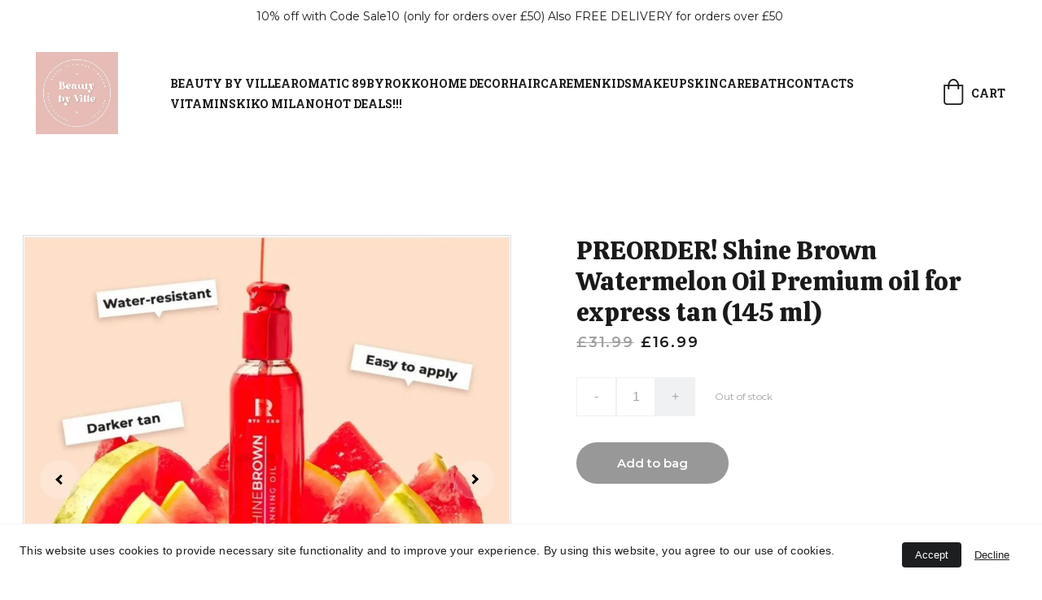

--- FILE ---
content_type: text/html
request_url: https://beautybyville.com/shine-brown-watermelon-oil-premium-oil-for-express-tan-145-ml-zulctz
body_size: 84550
content:
<!DOCTYPE html><html lang="en"> <head><meta charset="utf-8"><meta name="viewport" content="width=device-width, initial-scale=1.0"><meta name="generator" content="Hostinger Website Builder"><script type="application/ld+json">{"@context":"https://schema.org/","@type":"Product","name":"PREORDER! Shine Brown Watermelon Oil Premium oil for express tan (145 ml)","image":"https://cdn.zyrosite.com/cdn-ecommerce/store_01GWVKAY9TN1XC63K3C8W3SHZW%2Fassets%2F1680331025190-received_943495153503835.jpeg","description":"Fastest, most efficient tanning oil, formulated with skin-loving ingredients. It will bring you glowing, radiant, recharged, hydrated tan in record time. Bonus: fruity fresh watermelon scent!Not te...","offers":{"@type":"Offer","url":"https://beautybyville.com/shine-brown-watermelon-oil-premium-oil-for-express-tan-145-ml-zulctz","priceCurrency":"gbp","price":"16.99","availability":"https://schema.org/InStock"}}</script><!--[--><link rel="preconnect" href="https://assets.zyrosite.com"><!----><!----><!----><!----><!--[--><link rel="alternate" hreflang="x-default" href="https://beautybyville.com/shine-brown-watermelon-oil-premium-oil-for-express-tan-145-ml-zulctz"><!--]--><link href="https://cdn.zyrosite.com/u1/google-fonts/font-faces?family=Calistoga:wght@400&amp;family=Montserrat:wght@400;600;700;800&amp;family=Atkinson+Hyperlegible:wght@400&amp;family=Roboto:wght@400&amp;family=Roboto+Slab:wght@400;700&amp;display=swap" rel="preconnect" crossorigin="true"><link href="https://cdn.zyrosite.com/u1/google-fonts/font-faces?family=Calistoga:wght@400&amp;family=Montserrat:wght@400;600;700;800&amp;family=Atkinson+Hyperlegible:wght@400&amp;family=Roboto:wght@400&amp;family=Roboto+Slab:wght@400;700&amp;display=swap" rel="preload" as="style"><link href="https://cdn.zyrosite.com/u1/google-fonts/font-faces?family=Calistoga:wght@400&amp;family=Montserrat:wght@400;600;700;800&amp;family=Atkinson+Hyperlegible:wght@400&amp;family=Roboto:wght@400&amp;family=Roboto+Slab:wght@400;700&amp;display=swap" rel="stylesheet" referrerpolicy="no-referrer"><title>PREORDER! Shine Brown Watermelon Oil Premium oil for express tan (145 ml)</title><meta name="description" content="Fastest, most efficient tanning oil, formulated with skin-loving ingredients. It will bring you glowing, radiant, recharged, hydrated tan in record time. Bonus: fruity fresh watermelon scent!Not te..."><link rel="icon" size="16x16" href="https://assets.zyrosite.com/cdn-cgi/image/format=auto,w=16,h=16,fit=crop,f=png/Aq2ZMbn3xlTXL0b0/beauty-by-ville-logo-YX42E8KDlbCnagqD.jpg"><link rel="icon" size="32x32" href="https://assets.zyrosite.com/cdn-cgi/image/format=auto,w=32,h=32,fit=crop,f=png/Aq2ZMbn3xlTXL0b0/beauty-by-ville-logo-YX42E8KDlbCnagqD.jpg"><link rel="icon" size="192x192" href="https://assets.zyrosite.com/cdn-cgi/image/format=auto,w=192,h=192,fit=crop,f=png/Aq2ZMbn3xlTXL0b0/beauty-by-ville-logo-YX42E8KDlbCnagqD.jpg"><link rel="apple-touch-icon" href="https://assets.zyrosite.com/cdn-cgi/image/format=auto,w=180,h=180,fit=crop,f=png/Aq2ZMbn3xlTXL0b0/beauty-by-ville-logo-YX42E8KDlbCnagqD.jpg"><meta content="https://beautybyville.com/shine-brown-watermelon-oil-premium-oil-for-express-tan-145-ml-zulctz" property="og:url"><link rel="canonical" href="https://beautybyville.com/shine-brown-watermelon-oil-premium-oil-for-express-tan-145-ml-zulctz"><meta content="PREORDER! Shine Brown Watermelon Oil Premium oil for express tan (145 ml)" property="og:title"><meta name="twitter:title" content="PREORDER! Shine Brown Watermelon Oil Premium oil for express tan (145 ml)"><meta content="website" property="og:type"><meta property="og:description" content="Fastest, most efficient tanning oil, formulated with skin-loving ingredients. It will bring you glowing, radiant, recharged, hydrated tan in record time. Bonus: fruity fresh watermelon scent!Not te..."><meta name="twitter:description" content="Fastest, most efficient tanning oil, formulated with skin-loving ingredients. It will bring you glowing, radiant, recharged, hydrated tan in record time. Bonus: fruity fresh watermelon scent!Not te..."><!----><!----><meta content="https://cdn.zyrosite.com/cdn-cgi/image/format=auto,w=1440,h=756,fit=crop,f=jpeg/cdn-ecommerce/store_01GWVKAY9TN1XC63K3C8W3SHZW%2Fassets%2F1680331025190-received_943495153503835.jpeg" property="og:image"><meta content="https://cdn.zyrosite.com/cdn-cgi/image/format=auto,w=1440,h=756,fit=crop,f=jpeg/cdn-ecommerce/store_01GWVKAY9TN1XC63K3C8W3SHZW%2Fassets%2F1680331025190-received_943495153503835.jpeg" name="twitter:image"><meta content="PREORDER! Shine Brown Watermelon Oil Premium oil for express tan (145 ml)" property="og:image:alt"><meta content="PREORDER! Shine Brown Watermelon Oil Premium oil for express tan (145 ml)" name="twitter:image:alt"><meta name="twitter:card" content="summary_large_image"><!----><!--]--><style></style><link rel="prefetch" href="https://assets.zyrosite.com/Aq2ZMbn3xlTXL0b0/traffic.txt"><script>(function(){const postDate = null;

			const currentDate = new Date().setHours(0, 0, 0, 0);
			const postPublishDate = new Date(postDate).setHours(0, 0, 0, 0);

			if (postPublishDate && currentDate < postPublishDate) {
				window.location.replace('/');
			}
		})();</script><link rel="stylesheet" href="/_astro-1768834060123/_slug_.Cisg1HuL.css">
<style>:root{--color-meteorite-dark: #2f1c6a;--color-meteorite-dark-2: #1F1346;--color-meteorite: #8c85ff;--color-meteorite-light: #d5dfff;--color-primary-dark: #5025d1;--color-primary: #673de6;--color-primary-light: #ebe4ff;--color-primary-charts: #B39EF3;--color-danger-dark: #d63163;--color-danger: #fc5185;--color-danger-light: #ffe8ef;--color-danger-charts: #FEA8C2;--color-warning-dark: #fea419;--color-warning-dark-2: #9F6000;--color-warning-charts: #FFD28C;--color-warning: #ffcd35;--color-warning-light: #fff8e2;--color-success-dark: #008361;--color-success: #00b090;--color-success-light: #def4f0;--color-dark: #1d1e20;--color-gray-dark: #36344d;--color-gray: #727586;--color-gray-border: #dadce0;--color-gray-light: #f2f3f6;--color-light: #fff;--color-azure: #357df9;--color-azure-light: #e3ebf9;--color-azure-dark: #265ab2;--color-indigo: #6366F1;--color-neutral-200: #D8DAE0}.whats-app-bubble{position:fixed;right:20px;bottom:24px;z-index:19;display:flex;cursor:pointer;border-radius:100px;box-shadow:#00000026 0 4px 12px}#wtpQualitySign_fixedCSS,#wtpQualitySign_popupCSS{bottom:10px!important}#wtpQualitySign_fixedCSS{z-index:17!important}#wtpQualitySign_popupCSS{z-index:18!important}
</style></head> <body> <div> <style>astro-island,astro-slot,astro-static-slot{display:contents}</style><script>(()=>{var e=async t=>{await(await t())()};(self.Astro||(self.Astro={})).only=e;window.dispatchEvent(new Event("astro:only"));})();</script><script>(()=>{var A=Object.defineProperty;var g=(i,o,a)=>o in i?A(i,o,{enumerable:!0,configurable:!0,writable:!0,value:a}):i[o]=a;var d=(i,o,a)=>g(i,typeof o!="symbol"?o+"":o,a);{let i={0:t=>m(t),1:t=>a(t),2:t=>new RegExp(t),3:t=>new Date(t),4:t=>new Map(a(t)),5:t=>new Set(a(t)),6:t=>BigInt(t),7:t=>new URL(t),8:t=>new Uint8Array(t),9:t=>new Uint16Array(t),10:t=>new Uint32Array(t),11:t=>1/0*t},o=t=>{let[l,e]=t;return l in i?i[l](e):void 0},a=t=>t.map(o),m=t=>typeof t!="object"||t===null?t:Object.fromEntries(Object.entries(t).map(([l,e])=>[l,o(e)]));class y extends HTMLElement{constructor(){super(...arguments);d(this,"Component");d(this,"hydrator");d(this,"hydrate",async()=>{var b;if(!this.hydrator||!this.isConnected)return;let e=(b=this.parentElement)==null?void 0:b.closest("astro-island[ssr]");if(e){e.addEventListener("astro:hydrate",this.hydrate,{once:!0});return}let c=this.querySelectorAll("astro-slot"),n={},h=this.querySelectorAll("template[data-astro-template]");for(let r of h){let s=r.closest(this.tagName);s!=null&&s.isSameNode(this)&&(n[r.getAttribute("data-astro-template")||"default"]=r.innerHTML,r.remove())}for(let r of c){let s=r.closest(this.tagName);s!=null&&s.isSameNode(this)&&(n[r.getAttribute("name")||"default"]=r.innerHTML)}let p;try{p=this.hasAttribute("props")?m(JSON.parse(this.getAttribute("props"))):{}}catch(r){let s=this.getAttribute("component-url")||"<unknown>",v=this.getAttribute("component-export");throw v&&(s+=` (export ${v})`),console.error(`[hydrate] Error parsing props for component ${s}`,this.getAttribute("props"),r),r}let u;await this.hydrator(this)(this.Component,p,n,{client:this.getAttribute("client")}),this.removeAttribute("ssr"),this.dispatchEvent(new CustomEvent("astro:hydrate"))});d(this,"unmount",()=>{this.isConnected||this.dispatchEvent(new CustomEvent("astro:unmount"))})}disconnectedCallback(){document.removeEventListener("astro:after-swap",this.unmount),document.addEventListener("astro:after-swap",this.unmount,{once:!0})}connectedCallback(){if(!this.hasAttribute("await-children")||document.readyState==="interactive"||document.readyState==="complete")this.childrenConnectedCallback();else{let e=()=>{document.removeEventListener("DOMContentLoaded",e),c.disconnect(),this.childrenConnectedCallback()},c=new MutationObserver(()=>{var n;((n=this.lastChild)==null?void 0:n.nodeType)===Node.COMMENT_NODE&&this.lastChild.nodeValue==="astro:end"&&(this.lastChild.remove(),e())});c.observe(this,{childList:!0}),document.addEventListener("DOMContentLoaded",e)}}async childrenConnectedCallback(){let e=this.getAttribute("before-hydration-url");e&&await import(e),this.start()}async start(){let e=JSON.parse(this.getAttribute("opts")),c=this.getAttribute("client");if(Astro[c]===void 0){window.addEventListener(`astro:${c}`,()=>this.start(),{once:!0});return}try{await Astro[c](async()=>{let n=this.getAttribute("renderer-url"),[h,{default:p}]=await Promise.all([import(this.getAttribute("component-url")),n?import(n):()=>()=>{}]),u=this.getAttribute("component-export")||"default";if(!u.includes("."))this.Component=h[u];else{this.Component=h;for(let f of u.split("."))this.Component=this.Component[f]}return this.hydrator=p,this.hydrate},e,this)}catch(n){console.error(`[astro-island] Error hydrating ${this.getAttribute("component-url")}`,n)}}attributeChangedCallback(){this.hydrate()}}d(y,"observedAttributes",["props"]),customElements.get("astro-island")||customElements.define("astro-island",y)}})();</script><astro-island uid="1C066I" component-url="/_astro-1768834060123/ClientHead.D_84IZIp.js" component-export="default" renderer-url="/_astro-1768834060123/client.D2pusNY7.js" props="{&quot;page-noindex&quot;:[0,false],&quot;canonical-url&quot;:[0,&quot;https://beautybyville.com/shine-brown-watermelon-oil-premium-oil-for-express-tan-145-ml-zulctz&quot;],&quot;site-meta&quot;:[0,{&quot;version&quot;:[0,197],&quot;template&quot;:[0,&quot;kristinelite&quot;],&quot;ogImageAlt&quot;:[0,&quot;&quot;],&quot;buttonSetId&quot;:[0,&quot;0&quot;],&quot;faviconPath&quot;:[0,&quot;beauty-by-ville-logo-YX42E8KDlbCnagqD.jpg&quot;],&quot;ogImagePath&quot;:[0,&quot;beauty-by-ville-logo-YX42E8KDlbCnagqD.jpg&quot;],&quot;defaultLocale&quot;:[0,&quot;system&quot;],&quot;ecommerceType&quot;:[0,&quot;zyro&quot;],&quot;faviconOrigin&quot;:[0,&quot;assets&quot;],&quot;ogImageOrigin&quot;:[0,&quot;assets&quot;],&quot;ecommerceStoreId&quot;:[0,&quot;store_01GWVKAY9TN1XC63K3C8W3SHZW&quot;],&quot;isCookieBarEnabled&quot;:[0,true],&quot;isPrivateModeActive&quot;:[0,false],&quot;demoEcommerceStoreId&quot;:[0,&quot;store_01G0CTV4DYDH7Q64CNP69DP3FX&quot;],&quot;shouldAddWWWPrefixToDomain&quot;:[0,false],&quot;isExistingStoreWithDynamicTemplate&quot;:[0,true]}],&quot;domain&quot;:[0,&quot;beautybyville.com&quot;]}" ssr client="only" opts="{&quot;name&quot;:&quot;ClientHead&quot;,&quot;value&quot;:&quot;vue&quot;}"></astro-island> <script>(()=>{var e=async t=>{await(await t())()};(self.Astro||(self.Astro={})).load=e;window.dispatchEvent(new Event("astro:load"));})();</script><astro-island uid="2ceCEK" prefix="s1" component-url="/_astro-1768834060123/Page.CwZpPIMg.js" component-export="default" renderer-url="/_astro-1768834060123/client.D2pusNY7.js" props="{&quot;pageData&quot;:[0,{&quot;pages&quot;:[0,{&quot;z1cIC8&quot;:[0,{&quot;meta&quot;:[0,{&quot;noindex&quot;:[0,false],&quot;password&quot;:[0,&quot;&quot;],&quot;ogImageAlt&quot;:[0,&quot;&quot;],&quot;ogImagePath&quot;:[0,null],&quot;ogImageOrigin&quot;:[0,null],&quot;passwordDesign&quot;:[0,&quot;default&quot;],&quot;passwordBackText&quot;:[0,&quot;Atgal į&quot;],&quot;passwordButtonText&quot;:[0,&quot;Įeiti&quot;],&quot;passwordHeadingText&quot;:[0,&quot;Svečio zona&quot;],&quot;passwordSubheadingText&quot;:[0,&quot;Norėdami patekti į puslapį, įveskite slaptažodį&quot;],&quot;passwordPlaceholderText&quot;:[0,&quot;Įveskite slaptažodį&quot;]}],&quot;name&quot;:[0,&quot;MEN&quot;],&quot;slug&quot;:[0,&quot;men&quot;],&quot;type&quot;:[0,&quot;default&quot;],&quot;blocks&quot;:[1,[[0,&quot;zPyErp&quot;]]],&quot;hiddenSlots&quot;:[1,[]]}],&quot;zG9adZ&quot;:[0,{&quot;meta&quot;:[0,{&quot;noindex&quot;:[0,false],&quot;password&quot;:[0,&quot;&quot;],&quot;ogImageAlt&quot;:[0,&quot;&quot;],&quot;passwordDesign&quot;:[0,&quot;default&quot;],&quot;passwordBackText&quot;:[0,&quot;Atgal į&quot;],&quot;passwordButtonText&quot;:[0,&quot;Įeiti&quot;],&quot;passwordHeadingText&quot;:[0,&quot;Svečio zona&quot;],&quot;passwordSubheadingText&quot;:[0,&quot;Norėdami patekti į puslapį, įveskite slaptažodį&quot;],&quot;passwordPlaceholderText&quot;:[0,&quot;Įveskite slaptažodį&quot;]}],&quot;name&quot;:[0,&quot;Hot Deals!!!&quot;],&quot;slug&quot;:[0,&quot;hot-deals&quot;],&quot;type&quot;:[0,&quot;default&quot;],&quot;blocks&quot;:[1,[[0,&quot;z7uwJu&quot;]]],&quot;hiddenSlots&quot;:[1,[]]}],&quot;zGdrXe&quot;:[0,{&quot;meta&quot;:[0,{&quot;noindex&quot;:[0,false],&quot;password&quot;:[0,&quot;&quot;],&quot;ogImageAlt&quot;:[0,&quot;&quot;],&quot;ogImagePath&quot;:[0,null],&quot;ogImageOrigin&quot;:[0,null],&quot;passwordDesign&quot;:[0,&quot;default&quot;],&quot;passwordBackText&quot;:[0,&quot;Atgal į&quot;],&quot;passwordButtonText&quot;:[0,&quot;Įeiti&quot;],&quot;passwordHeadingText&quot;:[0,&quot;Svečio zona&quot;],&quot;passwordSubheadingText&quot;:[0,&quot;Norėdami patekti į puslapį, įveskite slaptažodį&quot;],&quot;passwordPlaceholderText&quot;:[0,&quot;Įveskite slaptažodį&quot;]}],&quot;name&quot;:[0,&quot;Bath&quot;],&quot;slug&quot;:[0,&quot;bath&quot;],&quot;type&quot;:[0,&quot;default&quot;],&quot;blocks&quot;:[1,[[0,&quot;zg3QZD&quot;]]],&quot;hiddenSlots&quot;:[1,[]]}],&quot;zKaGsH&quot;:[0,{&quot;meta&quot;:[0,{&quot;noindex&quot;:[0,false],&quot;password&quot;:[0,&quot;&quot;],&quot;ogImageAlt&quot;:[0,&quot;&quot;],&quot;ogImagePath&quot;:[0,null],&quot;ogImageOrigin&quot;:[0,null],&quot;passwordDesign&quot;:[0,&quot;default&quot;],&quot;passwordBackText&quot;:[0,&quot;Atgal į&quot;],&quot;passwordButtonText&quot;:[0,&quot;Įeiti&quot;],&quot;passwordHeadingText&quot;:[0,&quot;Svečio zona&quot;],&quot;passwordSubheadingText&quot;:[0,&quot;Norėdami patekti į puslapį, įveskite slaptažodį&quot;],&quot;passwordPlaceholderText&quot;:[0,&quot;Įveskite slaptažodį&quot;]}],&quot;name&quot;:[0,&quot;HOME DECOR&quot;],&quot;slug&quot;:[0,&quot;home-decor&quot;],&quot;type&quot;:[0,&quot;default&quot;],&quot;blocks&quot;:[1,[[0,&quot;zjezfd&quot;],[0,&quot;zh3wkP&quot;]]],&quot;hiddenSlots&quot;:[1,[]]}],&quot;zQv8eK&quot;:[0,{&quot;meta&quot;:[0,{&quot;noindex&quot;:[0,false],&quot;password&quot;:[0,&quot;&quot;],&quot;ogImageAlt&quot;:[0,&quot;&quot;],&quot;ogImagePath&quot;:[0,null],&quot;ogImageOrigin&quot;:[0,null],&quot;passwordDesign&quot;:[0,&quot;default&quot;],&quot;passwordBackText&quot;:[0,&quot;Atgal į&quot;],&quot;passwordButtonText&quot;:[0,&quot;Įeiti&quot;],&quot;passwordHeadingText&quot;:[0,&quot;Svečio zona&quot;],&quot;passwordSubheadingText&quot;:[0,&quot;Norėdami patekti į puslapį, įveskite slaptažodį&quot;],&quot;passwordPlaceholderText&quot;:[0,&quot;Įveskite slaptažodį&quot;]}],&quot;name&quot;:[0,&quot;CONTACTS&quot;],&quot;slug&quot;:[0,&quot;contacts&quot;],&quot;type&quot;:[0,&quot;default&quot;],&quot;blocks&quot;:[1,[[0,&quot;zAXDNk&quot;]]],&quot;hiddenSlots&quot;:[1,[]]}],&quot;zS98t7&quot;:[0,{&quot;meta&quot;:[0,{&quot;noindex&quot;:[0,false],&quot;password&quot;:[0,&quot;&quot;],&quot;ogImageAlt&quot;:[0,&quot;&quot;],&quot;ogImagePath&quot;:[0,null],&quot;ogImageOrigin&quot;:[0,null],&quot;passwordDesign&quot;:[0,&quot;default&quot;],&quot;passwordBackText&quot;:[0,&quot;Atgal į&quot;],&quot;passwordButtonText&quot;:[0,&quot;Įeiti&quot;],&quot;passwordHeadingText&quot;:[0,&quot;Svečio zona&quot;],&quot;passwordSubheadingText&quot;:[0,&quot;Norėdami patekti į puslapį, įveskite slaptažodį&quot;],&quot;passwordPlaceholderText&quot;:[0,&quot;Įveskite slaptažodį&quot;]}],&quot;name&quot;:[0,&quot;Makeup&quot;],&quot;slug&quot;:[0,&quot;makeup&quot;],&quot;type&quot;:[0,&quot;default&quot;],&quot;blocks&quot;:[1,[[0,&quot;ztU1gz&quot;]]],&quot;hiddenSlots&quot;:[1,[]]}],&quot;zSsN-z&quot;:[0,{&quot;meta&quot;:[0,{&quot;noindex&quot;:[0,false],&quot;password&quot;:[0,&quot;&quot;],&quot;ogImageAlt&quot;:[0,&quot;&quot;],&quot;ogImagePath&quot;:[0,null],&quot;ogImageOrigin&quot;:[0,null],&quot;passwordDesign&quot;:[0,&quot;default&quot;],&quot;passwordBackText&quot;:[0,&quot;Atgal į&quot;],&quot;passwordButtonText&quot;:[0,&quot;Įeiti&quot;],&quot;passwordHeadingText&quot;:[0,&quot;Svečio zona&quot;],&quot;passwordSubheadingText&quot;:[0,&quot;Norėdami patekti į puslapį, įveskite slaptažodį&quot;],&quot;passwordPlaceholderText&quot;:[0,&quot;Įveskite slaptažodį&quot;]}],&quot;name&quot;:[0,&quot;Skincare&quot;],&quot;slug&quot;:[0,&quot;skincare&quot;],&quot;type&quot;:[0,&quot;default&quot;],&quot;blocks&quot;:[1,[[0,&quot;z-mpWm&quot;]]],&quot;hiddenSlots&quot;:[1,[]]}],&quot;zVuNiY&quot;:[0,{&quot;meta&quot;:[0,{&quot;noindex&quot;:[0,false],&quot;password&quot;:[0,&quot;&quot;],&quot;ogImageAlt&quot;:[0,&quot;&quot;],&quot;ogImagePath&quot;:[0,null],&quot;ogImageOrigin&quot;:[0,null],&quot;passwordDesign&quot;:[0,&quot;default&quot;],&quot;passwordBackText&quot;:[0,&quot;Atgal į&quot;],&quot;passwordButtonText&quot;:[0,&quot;Įeiti&quot;],&quot;passwordHeadingText&quot;:[0,&quot;Svečio zona&quot;],&quot;passwordSubheadingText&quot;:[0,&quot;Norėdami patekti į puslapį, įveskite slaptažodį&quot;],&quot;passwordPlaceholderText&quot;:[0,&quot;Įveskite slaptažodį&quot;]}],&quot;name&quot;:[0,&quot;BYROKKO&quot;],&quot;slug&quot;:[0,&quot;byrokko&quot;],&quot;type&quot;:[0,&quot;default&quot;],&quot;blocks&quot;:[1,[[0,&quot;zVMmX7&quot;],[0,&quot;z22eos&quot;]]],&quot;hiddenSlots&quot;:[1,[]]}],&quot;zYS7EE&quot;:[0,{&quot;meta&quot;:[0,{&quot;noindex&quot;:[0,false],&quot;password&quot;:[0,&quot;&quot;],&quot;ogImageAlt&quot;:[0,&quot;&quot;],&quot;passwordDesign&quot;:[0,&quot;default&quot;],&quot;passwordBackText&quot;:[0,&quot;Back to&quot;],&quot;passwordButtonText&quot;:[0,&quot;Enter&quot;],&quot;passwordHeadingText&quot;:[0,&quot;Guest area&quot;],&quot;passwordSubheadingText&quot;:[0,&quot;Please enter the password to access the page&quot;],&quot;passwordPlaceholderText&quot;:[0,&quot;Type password&quot;]}],&quot;name&quot;:[0,&quot;Beauty By Ville&quot;],&quot;slug&quot;:[0,&quot;home&quot;],&quot;type&quot;:[0,&quot;default&quot;],&quot;blocks&quot;:[1,[[0,&quot;zao_71&quot;],[0,&quot;zo9z0-&quot;],[0,&quot;zifjfk&quot;]]],&quot;hiddenSlots&quot;:[1,[]]}],&quot;zbw3js&quot;:[0,{&quot;meta&quot;:[0,{&quot;noindex&quot;:[0,false],&quot;password&quot;:[0,&quot;&quot;],&quot;ogImageAlt&quot;:[0,&quot;&quot;],&quot;ogImagePath&quot;:[0,&quot;img-ALppbGBba4FnJ4V7.png&quot;],&quot;ogImageOrigin&quot;:[0,&quot;assets&quot;],&quot;passwordDesign&quot;:[0,&quot;default&quot;],&quot;passwordBackText&quot;:[0,&quot;Atgal į&quot;],&quot;passwordButtonText&quot;:[0,&quot;Įeiti&quot;],&quot;passwordHeadingText&quot;:[0,&quot;Svečio zona&quot;],&quot;passwordSubheadingText&quot;:[0,&quot;Norėdami patekti į puslapį, įveskite slaptažodį&quot;],&quot;passwordPlaceholderText&quot;:[0,&quot;Įveskite slaptažodį&quot;]}],&quot;name&quot;:[0,&quot;HAIRCARE&quot;],&quot;slug&quot;:[0,&quot;haircare&quot;],&quot;type&quot;:[0,&quot;default&quot;],&quot;blocks&quot;:[1,[[0,&quot;zoa5j2&quot;]]],&quot;hiddenSlots&quot;:[1,[]]}],&quot;zlQg0i&quot;:[0,{&quot;meta&quot;:[0,{&quot;noindex&quot;:[0,false],&quot;password&quot;:[0,&quot;&quot;],&quot;ogImageAlt&quot;:[0,&quot;&quot;],&quot;ogImagePath&quot;:[0,null],&quot;ogImageOrigin&quot;:[0,null],&quot;passwordDesign&quot;:[0,&quot;default&quot;],&quot;passwordBackText&quot;:[0,&quot;Atgal į&quot;],&quot;passwordButtonText&quot;:[0,&quot;Įeiti&quot;],&quot;passwordHeadingText&quot;:[0,&quot;Svečio zona&quot;],&quot;passwordSubheadingText&quot;:[0,&quot;Norėdami patekti į puslapį, įveskite slaptažodį&quot;],&quot;passwordPlaceholderText&quot;:[0,&quot;Įveskite slaptažodį&quot;]}],&quot;name&quot;:[0,&quot;KIDS&quot;],&quot;slug&quot;:[0,&quot;kids&quot;],&quot;type&quot;:[0,&quot;default&quot;],&quot;blocks&quot;:[1,[[0,&quot;zWLqIM&quot;]]],&quot;hiddenSlots&quot;:[1,[]]}],&quot;zo3eS7&quot;:[0,{&quot;meta&quot;:[0,{&quot;noindex&quot;:[0,false],&quot;password&quot;:[0,&quot;&quot;],&quot;ogImageAlt&quot;:[0,&quot;&quot;],&quot;passwordDesign&quot;:[0,&quot;default&quot;],&quot;passwordBackText&quot;:[0,&quot;Atgal į&quot;],&quot;passwordButtonText&quot;:[0,&quot;Įeiti&quot;],&quot;passwordHeadingText&quot;:[0,&quot;Svečio zona&quot;],&quot;passwordSubheadingText&quot;:[0,&quot;Norėdami patekti į puslapį, įveskite slaptažodį&quot;],&quot;passwordPlaceholderText&quot;:[0,&quot;Įveskite slaptažodį&quot;]}],&quot;name&quot;:[0,&quot;Aromatic 89&quot;],&quot;slug&quot;:[0,&quot;aromatic-89&quot;],&quot;type&quot;:[0,&quot;default&quot;],&quot;blocks&quot;:[1,[[0,&quot;zpLWGW&quot;]]],&quot;hiddenSlots&quot;:[1,[]]}],&quot;zoubHC&quot;:[0,{&quot;meta&quot;:[0,{&quot;noindex&quot;:[0,false],&quot;password&quot;:[0,&quot;&quot;],&quot;ogImageAlt&quot;:[0,&quot;&quot;],&quot;ogImagePath&quot;:[0,null],&quot;ogImageOrigin&quot;:[0,null],&quot;passwordDesign&quot;:[0,&quot;default&quot;],&quot;passwordBackText&quot;:[0,&quot;Atgal į&quot;],&quot;passwordButtonText&quot;:[0,&quot;Įeiti&quot;],&quot;passwordHeadingText&quot;:[0,&quot;Svečio zona&quot;],&quot;passwordSubheadingText&quot;:[0,&quot;Norėdami patekti į puslapį, įveskite slaptažodį&quot;],&quot;passwordPlaceholderText&quot;:[0,&quot;Įveskite slaptažodį&quot;]}],&quot;name&quot;:[0,&quot;Vitamins&quot;],&quot;slug&quot;:[0,&quot;vitamins&quot;],&quot;type&quot;:[0,&quot;default&quot;],&quot;blocks&quot;:[1,[[0,&quot;zTxBaI&quot;]]],&quot;hiddenSlots&quot;:[1,[]]}],&quot;ztaTtq&quot;:[0,{&quot;meta&quot;:[0,{&quot;noindex&quot;:[0,false],&quot;password&quot;:[0,&quot;&quot;],&quot;ogImageAlt&quot;:[0,&quot;&quot;],&quot;ogImagePath&quot;:[0,null],&quot;ogImageOrigin&quot;:[0,null],&quot;passwordDesign&quot;:[0,&quot;default&quot;],&quot;passwordBackText&quot;:[0,&quot;Atgal į&quot;],&quot;passwordButtonText&quot;:[0,&quot;Įeiti&quot;],&quot;passwordHeadingText&quot;:[0,&quot;Svečio zona&quot;],&quot;passwordSubheadingText&quot;:[0,&quot;Norėdami patekti į puslapį, įveskite slaptažodį&quot;],&quot;passwordPlaceholderText&quot;:[0,&quot;Įveskite slaptažodį&quot;]}],&quot;name&quot;:[0,&quot;Kiko Milano&quot;],&quot;slug&quot;:[0,&quot;kiko-milano&quot;],&quot;type&quot;:[0,&quot;default&quot;],&quot;blocks&quot;:[1,[[0,&quot;zkGWrn&quot;]]],&quot;hiddenSlots&quot;:[1,[]]}],&quot;prod_01KFBB4717QCAB5J6AA6V5BV2W&quot;:[0,{&quot;name&quot;:[0,&quot;Hydrating Dreamphoria 3D Hydra Lip Oil Limited Edition 01 frosted lilac&quot;],&quot;type&quot;:[0,&quot;ecommerce-dynamic-product&quot;],&quot;blocks&quot;:[1,[[0,&quot;dynamic-product-block&quot;]]],&quot;productId&quot;:[0,&quot;prod_01KFBB4717QCAB5J6AA6V5BV2W&quot;],&quot;hiddenSlots&quot;:[1,[]],&quot;slug&quot;:[0,&quot;hydrating-dreamphoria-3d-hydra-lip-oil-limited-edition-01-frosted-lilac&quot;],&quot;meta&quot;:[0,{&quot;title&quot;:[0,&quot;Hydrating Dreamphoria 3D Hydra Lip Oil Limited Edition 01 frosted lilac&quot;],&quot;description&quot;:[0,&quot;Experience luscious, hydrated lips with this mint-green capped Hydrating Lip Gloss. Its lightweight formula glides on smoothly, delivering a radiant, non-sticky shine while nourishing your lips with every application. Perfect for everyday wear, this gloss enhances your natural look and fits easil...&quot;],&quot;ogImagePath&quot;:[0,&quot;https://cdn.zyrosite.com/cdn-ecommerce/store_01GWVKAY9TN1XC63K3C8W3SHZW/assets/cbcc6389-0590-4f39-9a30-acee530a2a4f.jpg&quot;],&quot;ogImageOrigin&quot;:[0,&quot;other&quot;],&quot;ogImageAlt&quot;:[0,&quot;Hydrating Dreamphoria 3D Hydra Lip Oil Limited Edition 01 frosted lilac&quot;]}]}],&quot;prod_01KFBAJJ4KW1J9XC55TQ27SYF3&quot;:[0,{&quot;name&quot;:[0,&quot;KIKO Milano lumiverse endless shimmer lip balm&quot;],&quot;type&quot;:[0,&quot;ecommerce-dynamic-product&quot;],&quot;blocks&quot;:[1,[[0,&quot;dynamic-product-block&quot;]]],&quot;productId&quot;:[0,&quot;prod_01KFBAJJ4KW1J9XC55TQ27SYF3&quot;],&quot;hiddenSlots&quot;:[1,[]],&quot;slug&quot;:[0,&quot;kiko-milano-lumiverse-endless-shimmer-lip-balm&quot;],&quot;meta&quot;:[0,{&quot;title&quot;:[0,&quot;KIKO Milano lumiverse endless shimmer lip balm&quot;],&quot;description&quot;:[0,&quot;Elevate your look with the KIKO Milano Iridescent Lip balm, featuring a dazzling lavender hue and a luminous finish. The hydrating formula glides smoothly, delivering vibrant color and all-day comfort. Presented in a sleek, holographic case, it&#39;s perfect for adding instant glamour to any occasion.&quot;],&quot;ogImagePath&quot;:[0,&quot;https://cdn.zyrosite.com/cdn-ecommerce/store_01GWVKAY9TN1XC63K3C8W3SHZW/assets/b3fb1efa-3423-4ba5-b7af-75d8e960f445.jpg&quot;],&quot;ogImageOrigin&quot;:[0,&quot;other&quot;],&quot;ogImageAlt&quot;:[0,&quot;KIKO Milano lumiverse endless shimmer lip balm&quot;]}]}],&quot;prod_01KFBA4KP3H0VVFWNT69ETZR8R&quot;:[0,{&quot;name&quot;:[0,&quot;Pure Clean Foam Cleanser&quot;],&quot;type&quot;:[0,&quot;ecommerce-dynamic-product&quot;],&quot;blocks&quot;:[1,[[0,&quot;dynamic-product-block&quot;]]],&quot;productId&quot;:[0,&quot;prod_01KFBA4KP3H0VVFWNT69ETZR8R&quot;],&quot;hiddenSlots&quot;:[1,[]],&quot;slug&quot;:[0,&quot;pure-clean-foam-cleanser&quot;],&quot;meta&quot;:[0,{&quot;title&quot;:[0,&quot;Pure Clean Foam Cleanser&quot;],&quot;description&quot;:[0,&quot;Refresh your skin with the Pure Clean Foam Cleanser by KIKO Milano. Designed for normal to combination skin, this luxurious foam removes impurities and excess oil while maintaining your skin&#39;s natural moisture. The light and airy texture leaves your face feeling soft, clean, and perfectly balance...&quot;],&quot;ogImagePath&quot;:[0,&quot;https://cdn.zyrosite.com/cdn-ecommerce/store_01GWVKAY9TN1XC63K3C8W3SHZW/assets/6fd24f76-32c5-43be-ad55-6d500dcc28c0.jpg&quot;],&quot;ogImageOrigin&quot;:[0,&quot;other&quot;],&quot;ogImageAlt&quot;:[0,&quot;Pure Clean Foam Cleanser&quot;]}]}],&quot;prod_01KFB9YRW0XYXQ510GXE45BA25&quot;:[0,{&quot;name&quot;:[0,&quot;Kind by Kiko Skincare Set&quot;],&quot;type&quot;:[0,&quot;ecommerce-dynamic-product&quot;],&quot;blocks&quot;:[1,[[0,&quot;dynamic-product-block&quot;]]],&quot;productId&quot;:[0,&quot;prod_01KFB9YRW0XYXQ510GXE45BA25&quot;],&quot;hiddenSlots&quot;:[1,[]],&quot;slug&quot;:[0,&quot;kind-by-kiko-skincare-set&quot;],&quot;meta&quot;:[0,{&quot;title&quot;:[0,&quot;Kind by Kiko Skincare Set&quot;],&quot;description&quot;:[0,&quot;Indulge your skin with the Kind by Kiko Skincare Set, featuring a trio of essentials for a radiant and healthy complexion. This set includes a refreshing cleanser, a nourishing serum, and a hydrating moisturizer, each formulated with gentle ingredients suitable for all skin types. Perfect as a se...&quot;],&quot;ogImagePath&quot;:[0,&quot;https://cdn.zyrosite.com/cdn-ecommerce/store_01GWVKAY9TN1XC63K3C8W3SHZW/assets/a3b3a979-b3d8-4ad6-8039-59dac1add21f.jpg&quot;],&quot;ogImageOrigin&quot;:[0,&quot;other&quot;],&quot;ogImageAlt&quot;:[0,&quot;Kind by Kiko Skincare Set&quot;]}]}],&quot;prod_01KFB9MFXGNC52WGGBA612JEVG&quot;:[0,{&quot;name&quot;:[0,&quot;Juicy fizz 3d hydra lip gloss limited edition 03 COLA CRUSH&quot;],&quot;type&quot;:[0,&quot;ecommerce-dynamic-product&quot;],&quot;blocks&quot;:[1,[[0,&quot;dynamic-product-block&quot;]]],&quot;productId&quot;:[0,&quot;prod_01KFB9MFXGNC52WGGBA612JEVG&quot;],&quot;hiddenSlots&quot;:[1,[]],&quot;slug&quot;:[0,&quot;juicy-fizz-3d-hydra-lip-gloss-limited-edition-03-cola-crush&quot;],&quot;meta&quot;:[0,{&quot;title&quot;:[0,&quot;Juicy fizz 3d hydra lip gloss limited edition 03 COLA CRUSH&quot;],&quot;description&quot;:[0,&quot;Comfort, radiant shine and an irresistible 3D volume effect: this is much more than just a lip gloss. An exquisite and iconic product that hydrates* your lips, enveloping them in pure shine.It&#39;s special because:-Of its hydrating formula* enriched with passion fruit oil-Its creamy, ultra-shiny tex...&quot;],&quot;ogImagePath&quot;:[0,&quot;https://cdn.zyrosite.com/cdn-ecommerce/store_01GWVKAY9TN1XC63K3C8W3SHZW/assets/946b311c-7e0c-41a7-ac89-58b718ffc8df.jpg&quot;],&quot;ogImageOrigin&quot;:[0,&quot;other&quot;],&quot;ogImageAlt&quot;:[0,&quot;Juicy fizz 3d hydra lip gloss limited edition 03 COLA CRUSH&quot;]}]}],&quot;prod_01KFB8X7AVPPB7Z11QJ8BSTTKC&quot;:[0,{&quot;name&quot;:[0,&quot;KIKO Shimmer Capsule Lip Gloss Set 51 frozen light blue&quot;],&quot;type&quot;:[0,&quot;ecommerce-dynamic-product&quot;],&quot;blocks&quot;:[1,[[0,&quot;dynamic-product-block&quot;]]],&quot;productId&quot;:[0,&quot;prod_01KFB8X7AVPPB7Z11QJ8BSTTKC&quot;],&quot;hiddenSlots&quot;:[1,[]],&quot;slug&quot;:[0,&quot;kiko-shimmer-capsule-lip-gloss-set-51-frozen-light-blue&quot;],&quot;meta&quot;:[0,{&quot;title&quot;:[0,&quot;KIKO Shimmer Capsule Lip Gloss Set 51 frozen light blue&quot;],&quot;description&quot;:[0,&quot;Experience dazzling shine and hydration with the KIKO Shimmer Capsule Lip Gloss Set. Featuring five stunning shades, each gloss delivers intense color, a luminous finish, and long-lasting moisture. Perfect for both daily wear and special occasions, these glosses come in elegant, capsule-shaped pa...&quot;],&quot;ogImagePath&quot;:[0,&quot;https://cdn.zyrosite.com/cdn-ecommerce/store_01GWVKAY9TN1XC63K3C8W3SHZW/assets/b130f822-a288-4b62-84bd-b7f7b4bb608a.jpg&quot;],&quot;ogImageOrigin&quot;:[0,&quot;other&quot;],&quot;ogImageAlt&quot;:[0,&quot;KIKO Shimmer Capsule Lip Gloss Set 51 frozen light blue&quot;]}]}],&quot;prod_01KFB8PNNQ2NWHV36X10AZ3FKJ&quot;:[0,{&quot;name&quot;:[0,&quot;Bridgerton brilliant bliss lip gloss 01 Gilded Gaze&quot;],&quot;type&quot;:[0,&quot;ecommerce-dynamic-product&quot;],&quot;blocks&quot;:[1,[[0,&quot;dynamic-product-block&quot;]]],&quot;productId&quot;:[0,&quot;prod_01KFB8PNNQ2NWHV36X10AZ3FKJ&quot;],&quot;hiddenSlots&quot;:[1,[]],&quot;slug&quot;:[0,&quot;bridgerton-brilliant-bliss-lip-gloss-01-gilded-gaze&quot;],&quot;meta&quot;:[0,{&quot;title&quot;:[0,&quot;Bridgerton brilliant bliss lip gloss 01 Gilded Gaze&quot;],&quot;description&quot;:[0,&quot;Elevate your look with the Bridgerton Luxe Lip Gloss Trio, featuring three dazzling shades with a high-shine, nourishing finish. This collection adds a royal touch to your makeup routine, delivering beautiful color and hydration for a juicy, radiant pout. Perfect for both everyday wear and specia...&quot;],&quot;ogImagePath&quot;:[0,&quot;https://cdn.zyrosite.com/cdn-ecommerce/store_01GWVKAY9TN1XC63K3C8W3SHZW/assets/2154c440-132b-45f5-adee-5c64e1cb505a.jpg&quot;],&quot;ogImageOrigin&quot;:[0,&quot;other&quot;],&quot;ogImageAlt&quot;:[0,&quot;Bridgerton brilliant bliss lip gloss 01 Gilded Gaze&quot;]}]}],&quot;prod_01KCRYFERR44PFG32Q8SSMT00H&quot;:[0,{&quot;name&quot;:[0,&quot;Car Air Freshener Refill Dropper&quot;],&quot;type&quot;:[0,&quot;ecommerce-dynamic-product&quot;],&quot;blocks&quot;:[1,[[0,&quot;dynamic-product-block&quot;]]],&quot;productId&quot;:[0,&quot;prod_01KCRYFERR44PFG32Q8SSMT00H&quot;],&quot;hiddenSlots&quot;:[1,[]],&quot;slug&quot;:[0,&quot;dore-car-air-freshener-refill-dropper&quot;],&quot;meta&quot;:[0,{&quot;title&quot;:[0,&quot;Car Air Freshener Refill Dropper&quot;],&quot;description&quot;:[0,&quot;Elevate your driving experience with the DORE Car Air Freshener Refill Dropper. Specially crafted for effortless use, this 10ml dropper delivers a burst of invigorating and long-lasting fragrance, instantly freshening your car interior. Compatible with most air freshener holders, this compact ref...&quot;],&quot;ogImagePath&quot;:[0,&quot;https://cdn.zyrosite.com/cdn-ecommerce/store_01GWVKAY9TN1XC63K3C8W3SHZW/assets/bc0e5627-d465-4675-bab4-c8f0d4946970.jpg&quot;],&quot;ogImageOrigin&quot;:[0,&quot;other&quot;],&quot;ogImageAlt&quot;:[0,&quot;Car Air Freshener Refill Dropper&quot;]}]}],&quot;prod_01KCP9T7X4ACRXTXWM3ZCP4EA9&quot;:[0,{&quot;name&quot;:[0,&quot;Aromatic Discovery Set Unisex&quot;],&quot;type&quot;:[0,&quot;ecommerce-dynamic-product&quot;],&quot;blocks&quot;:[1,[[0,&quot;dynamic-product-block&quot;]]],&quot;productId&quot;:[0,&quot;prod_01KCP9T7X4ACRXTXWM3ZCP4EA9&quot;],&quot;hiddenSlots&quot;:[1,[]],&quot;slug&quot;:[0,&quot;aromatic-discovery-set&quot;],&quot;meta&quot;:[0,{&quot;title&quot;:[0,&quot;Aromatic Discovery Set Unisex&quot;],&quot;description&quot;:[0,&quot;Discover your next signature scent with our Aromatic Discovery Set—a luxurious collection of five expertly crafted perfume samples, each showcasing a unique blend of enchanting aromas. Presented in an elegant matte black box, this set is perfect for sampling and layering fragrances before committ...&quot;],&quot;ogImagePath&quot;:[0,&quot;https://cdn.zyrosite.com/cdn-ecommerce/store_01GWVKAY9TN1XC63K3C8W3SHZW/assets/25fd3fbd-2add-46cc-8538-6ffd129b8fd8.webp&quot;],&quot;ogImageOrigin&quot;:[0,&quot;other&quot;],&quot;ogImageAlt&quot;:[0,&quot;Aromatic Discovery Set Unisex&quot;]}]}],&quot;prod_01KCP96AKW31ZBPWWCWFJ7TSBS&quot;:[0,{&quot;name&quot;:[0,&quot;dreamy lips caring set&quot;],&quot;type&quot;:[0,&quot;ecommerce-dynamic-product&quot;],&quot;blocks&quot;:[1,[[0,&quot;dynamic-product-block&quot;]]],&quot;productId&quot;:[0,&quot;prod_01KCP96AKW31ZBPWWCWFJ7TSBS&quot;],&quot;hiddenSlots&quot;:[1,[]],&quot;slug&quot;:[0,&quot;dreamy-lips-caring-set&quot;],&quot;meta&quot;:[0,{&quot;title&quot;:[0,&quot;dreamy lips caring set&quot;],&quot;description&quot;:[0,&quot;Pamper your lips with an explosion of light and softness and prime them for make-up application with this must-have kit. A sparkling balm and scrub in an elegant box, together to care for your lips and smile.The kit contains:-N.1 Lip BalmA balm with an ultra-shiny texture that glides pleasantly o...&quot;],&quot;ogImagePath&quot;:[0,&quot;https://cdn.zyrosite.com/cdn-ecommerce/store_01GWVKAY9TN1XC63K3C8W3SHZW/assets/db77a942-3057-4d3b-9012-c0c27134f4b9.jpg&quot;],&quot;ogImageOrigin&quot;:[0,&quot;other&quot;],&quot;ogImageAlt&quot;:[0,&quot;dreamy lips caring set&quot;]}]}],&quot;prod_01JZMXS8SSCQRVW2CN97N0GT4D&quot;:[0,{&quot;name&quot;:[0,&quot;Gentle lip scrub&quot;],&quot;type&quot;:[0,&quot;ecommerce-dynamic-product&quot;],&quot;blocks&quot;:[1,[[0,&quot;dynamic-product-block&quot;]]],&quot;productId&quot;:[0,&quot;prod_01JZMXS8SSCQRVW2CN97N0GT4D&quot;],&quot;hiddenSlots&quot;:[1,[]],&quot;slug&quot;:[0,&quot;gentle-lip-scrub&quot;],&quot;meta&quot;:[0,{&quot;title&quot;:[0,&quot;Gentle lip scrub&quot;],&quot;description&quot;:[0,&quot;DescriptionGentle lip scrub. The formula&#39;s special crystals gently exfoliate and soften the lips.The supple, innovative texture leaves the lips feeling wonderful.The scrub comes in a convenient stick format that permits the perfect application. The result is smooth lips that are meticulously exfo...&quot;],&quot;ogImagePath&quot;:[0,&quot;https://cdn.zyrosite.com/cdn-ecommerce/store_01GWVKAY9TN1XC63K3C8W3SHZW%2Fassets%2F1751975086436-screenshot_20250708_124255.jpg&quot;],&quot;ogImageOrigin&quot;:[0,&quot;other&quot;],&quot;ogImageAlt&quot;:[0,&quot;Gentle lip scrub&quot;]}]}],&quot;prod_01JXSSRRARK8VRC628QGB178SA&quot;:[0,{&quot;name&quot;:[0,&quot;Reed Diffuser - Retro Collection  OHENA(250ml)&quot;],&quot;type&quot;:[0,&quot;ecommerce-dynamic-product&quot;],&quot;blocks&quot;:[1,[[0,&quot;dynamic-product-block&quot;]]],&quot;productId&quot;:[0,&quot;prod_01JXSSRRARK8VRC628QGB178SA&quot;],&quot;hiddenSlots&quot;:[1,[]],&quot;slug&quot;:[0,&quot;reed-diffuser-retro-collection-250ml&quot;],&quot;meta&quot;:[0,{&quot;title&quot;:[0,&quot;Reed Diffuser - Retro Collection  OHENA(250ml)&quot;],&quot;description&quot;:[0,&quot;InformationScentOhena (Oriental-Woody)Capacity250 ml / 8.45fl. oz.Effectivenessup to 70 m2 / 753 sq. ft &amp; lasts up to 120 daysReedFiber, black, 9pcs, 40cm.Dimensionswidth 7 cm x height 11,5 cmTop notesorange, safronMiddle notesJasmine, AmbroxanBase notesOak moss, fir balsam.The life story of each...&quot;],&quot;ogImagePath&quot;:[0,&quot;https://cdn.zyrosite.com/cdn-ecommerce/store_01GWVKAY9TN1XC63K3C8W3SHZW%2Fassets%2F1749991178694-screenshot_20250615_133849.jpg&quot;],&quot;ogImageOrigin&quot;:[0,&quot;other&quot;],&quot;ogImageAlt&quot;:[0,&quot;Reed Diffuser - Retro Collection  OHENA(250ml)&quot;]}]}],&quot;prod_01JWZY4K4MR436D5QC5XECMV22&quot;:[0,{&quot;name&quot;:[0,&quot;Shine Brown Chocolate Bronze Luminous tan accelerating cream for instant chocolate glow 200 ml&quot;],&quot;type&quot;:[0,&quot;ecommerce-dynamic-product&quot;],&quot;blocks&quot;:[1,[[0,&quot;dynamic-product-block&quot;]]],&quot;productId&quot;:[0,&quot;prod_01JWZY4K4MR436D5QC5XECMV22&quot;],&quot;hiddenSlots&quot;:[1,[]],&quot;slug&quot;:[0,&quot;shine-brown-chocolate-bronze-luminous-tan-accelerating-cream-for-instant-chocolate-glow-200-ml&quot;],&quot;meta&quot;:[0,{&quot;title&quot;:[0,&quot;Shine Brown Chocolate Bronze Luminous tan accelerating cream for instant chocolate glow 200 ml&quot;],&quot;description&quot;:[0,&quot;PRODUCT INFOUltimate tanning game is here with Shine Brown Chocolate Bronze. The first-ever Shine Brown cream infused with bronze shimmer, taking your tanning experience to dazzling new heights. Formula created specially for all tan and summer lovers that spread with no effort, does not stick to ...&quot;],&quot;ogImagePath&quot;:[0,&quot;https://cdn.zyrosite.com/cdn-ecommerce/store_01GWVKAY9TN1XC63K3C8W3SHZW%2Fassets%2F1749123321748-gallery13.jpg&quot;],&quot;ogImageOrigin&quot;:[0,&quot;other&quot;],&quot;ogImageAlt&quot;:[0,&quot;Shine Brown Chocolate Bronze Luminous tan accelerating cream for instant chocolate glow 200 ml&quot;]}]}],&quot;prod_01JWZXWHPRB0YPB7BHEK05EQCA&quot;:[0,{&quot;name&quot;:[0,&quot;Shine Brown Watermelon Cream Super fast bronzing cream 200 ml&quot;],&quot;type&quot;:[0,&quot;ecommerce-dynamic-product&quot;],&quot;blocks&quot;:[1,[[0,&quot;dynamic-product-block&quot;]]],&quot;productId&quot;:[0,&quot;prod_01JWZXWHPRB0YPB7BHEK05EQCA&quot;],&quot;hiddenSlots&quot;:[1,[]],&quot;slug&quot;:[0,&quot;shine-brown-watermelon-cream-super-fast-bronzing-cream-200-ml&quot;],&quot;meta&quot;:[0,{&quot;title&quot;:[0,&quot;Shine Brown Watermelon Cream Super fast bronzing cream 200 ml&quot;],&quot;description&quot;:[0,&quot;Product infoWe are now sharing our secret to achieving the ultimate and most natural looking tan! Meet Watermelon cream, easy-to-apply, long-lasting tanning cream for an intense tan in record time.This is a summer &amp; holiday essential and most effective tanning cream so far! We collected finest, p...&quot;],&quot;ogImagePath&quot;:[0,&quot;https://cdn.zyrosite.com/cdn-ecommerce/store_01GWVKAY9TN1XC63K3C8W3SHZW%2Fassets%2F1749123022100-sbw.jpg&quot;],&quot;ogImageOrigin&quot;:[0,&quot;other&quot;],&quot;ogImageAlt&quot;:[0,&quot;Shine Brown Watermelon Cream Super fast bronzing cream 200 ml&quot;]}]}],&quot;prod_01JKV4EFWDZQ084EGQ0JH6CE1W&quot;:[0,{&quot;name&quot;:[0,&quot;Aromatic Home Scent Reed Diffuser - Retro Collection (250ml) Safine&quot;],&quot;type&quot;:[0,&quot;ecommerce-dynamic-product&quot;],&quot;blocks&quot;:[1,[[0,&quot;dynamic-product-block&quot;]]],&quot;productId&quot;:[0,&quot;prod_01JKV4EFWDZQ084EGQ0JH6CE1W&quot;],&quot;hiddenSlots&quot;:[1,[]],&quot;slug&quot;:[0,&quot;aromatic-home-scent-reed-diffuser-retro-collection-250ml-ohena&quot;],&quot;meta&quot;:[0,{&quot;title&quot;:[0,&quot;Aromatic Home Scent Reed Diffuser - Retro Collection (250ml) Safine&quot;],&quot;description&quot;:[0,&quot;ScentSafine (Floral-Fruity)Capacity250ml / 8.45fl. oz.Effectivenessup to 70 m2 / 753 sq. ft &amp; lasts up to 120 daysReedFiber, black, 9pcs, 40cm.Dimensionswidth 7 cm x height 11,5 cmTop notesraspberries, passion fruit, peaches and cassiaMiddle noteslily of the valley, heliotrope flower, jasmineBase...&quot;],&quot;ogImagePath&quot;:[0,&quot;https://cdn.zyrosite.com/cdn-ecommerce/store_01GWVKAY9TN1XC63K3C8W3SHZW%2Fassets%2F1739298491519-Screenshot_20250211_182655.jpg&quot;],&quot;ogImageOrigin&quot;:[0,&quot;other&quot;],&quot;ogImageAlt&quot;:[0,&quot;Aromatic Home Scent Reed Diffuser - Retro Collection (250ml) Safine&quot;]}]}],&quot;prod_01JKDQYTF2XWFH66YJ229DQP8S&quot;:[0,{&quot;name&quot;:[0,&quot;Liquid lipstick with a matte-to-shimmering finish&quot;],&quot;type&quot;:[0,&quot;ecommerce-dynamic-product&quot;],&quot;blocks&quot;:[1,[[0,&quot;dynamic-product-block&quot;]]],&quot;productId&quot;:[0,&quot;prod_01JKDQYTF2XWFH66YJ229DQP8S&quot;],&quot;hiddenSlots&quot;:[1,[]],&quot;slug&quot;:[0,&quot;liquid-lipstick-with-a-matte-to-shimmering-finish&quot;],&quot;meta&quot;:[0,{&quot;title&quot;:[0,&quot;Liquid lipstick with a matte-to-shimmering finish&quot;],&quot;description&quot;:[0,&quot;Liquid lipstick with a matte-to-shimmering finish.A unique lipstick with an iridescent finish, from matte to shimmering. An absolutely innovative and surprising texture that morphs from a matte to shimmer finish as you press your lips together, revealing extraordinary radiance and a sparkling eff...&quot;],&quot;ogImagePath&quot;:[0,&quot;https://cdn.zyrosite.com/cdn-ecommerce/store_01GWVKAY9TN1XC63K3C8W3SHZW%2Fassets%2F1738849128329-Screenshot_20250206_133746.jpg&quot;],&quot;ogImageOrigin&quot;:[0,&quot;other&quot;],&quot;ogImageAlt&quot;:[0,&quot;Liquid lipstick with a matte-to-shimmering finish&quot;]}]}],&quot;prod_01JKDQFF23T36MHDBZ9THQV21A&quot;:[0,{&quot;name&quot;:[0,&quot;Hydrating face primer for an even and radiant complexion&quot;],&quot;type&quot;:[0,&quot;ecommerce-dynamic-product&quot;],&quot;blocks&quot;:[1,[[0,&quot;dynamic-product-block&quot;]]],&quot;productId&quot;:[0,&quot;prod_01JKDQFF23T36MHDBZ9THQV21A&quot;],&quot;hiddenSlots&quot;:[1,[]],&quot;slug&quot;:[0,&quot;hydrating-face-primer-for-an-even-and-radiant-complexion&quot;],&quot;meta&quot;:[0,{&quot;title&quot;:[0,&quot;Hydrating face primer for an even and radiant complexion&quot;],&quot;description&quot;:[0,&quot;Hydrating* face primer for an even and radiant complexion.Leaves skin perfected and ready for make-up, with super elegant radiance and a glass skin effect. A wonderfully fresh and comforting product to enhance the face.You&#39;ll love it because:-It contains a moisturising formula* enriched with coff...&quot;],&quot;ogImagePath&quot;:[0,&quot;https://cdn.zyrosite.com/cdn-ecommerce/store_01GWVKAY9TN1XC63K3C8W3SHZW%2Fassets%2F1738848588017-Screenshot_20250206_132847.jpg&quot;],&quot;ogImageOrigin&quot;:[0,&quot;other&quot;],&quot;ogImageAlt&quot;:[0,&quot;Hydrating face primer for an even and radiant complexion&quot;]}]}],&quot;prod_01JK6HPVFQSGDWPC3B0ZNRCJRQ&quot;:[0,{&quot;name&quot;:[0,&quot;SET: Home Fragrance &amp; Perfumed Candle DORE&quot;],&quot;type&quot;:[0,&quot;ecommerce-dynamic-product&quot;],&quot;blocks&quot;:[1,[[0,&quot;dynamic-product-block&quot;]]],&quot;productId&quot;:[0,&quot;prod_01JK6HPVFQSGDWPC3B0ZNRCJRQ&quot;],&quot;hiddenSlots&quot;:[1,[]],&quot;slug&quot;:[0,&quot;set-home-fragrance-and-perfumed-candle-dore&quot;],&quot;meta&quot;:[0,{&quot;title&quot;:[0,&quot;SET: Home Fragrance &amp; Perfumed Candle DORE&quot;],&quot;description&quot;:[0,&quot;ColorNudeScentDore (Floral-Fruity)Top notescaramel, orange, melon, lime, petitgrain, green leaves &amp; grapefruit.Middle notesviolets, rose &amp; lavender.Base noteswhite musk, amber &amp; patchouli.  Our set consists of a selected home scent and a natural palm wax candle. This combination of products will ...&quot;],&quot;ogImagePath&quot;:[0,&quot;https://cdn.zyrosite.com/cdn-ecommerce/store_01GWVKAY9TN1XC63K3C8W3SHZW%2Fassets%2F1738607706045-Screenshot_20250203_183440.jpg&quot;],&quot;ogImageOrigin&quot;:[0,&quot;other&quot;],&quot;ogImageAlt&quot;:[0,&quot;SET: Home Fragrance &amp; Perfumed Candle DORE&quot;]}]}],&quot;prod_01JK6HDYEB5457GP459Q4T8MWA&quot;:[0,{&quot;name&quot;:[0,&quot;Reed Diffuser - Retro Collection  Infinity Flow(250ml)&quot;],&quot;type&quot;:[0,&quot;ecommerce-dynamic-product&quot;],&quot;blocks&quot;:[1,[[0,&quot;dynamic-product-block&quot;]]],&quot;productId&quot;:[0,&quot;prod_01JK6HDYEB5457GP459Q4T8MWA&quot;],&quot;hiddenSlots&quot;:[1,[]],&quot;slug&quot;:[0,&quot;reed-diffuser-retro-collection-infinity-flow250ml&quot;],&quot;meta&quot;:[0,{&quot;title&quot;:[0,&quot;Reed Diffuser - Retro Collection  Infinity Flow(250ml)&quot;],&quot;description&quot;:[0,&quot;ScentInfinity Flow (Oriental-Floral)Capacity250ml / 8.45fl. oz.Effectivenessup to 70 m2 / 753 sq. ft &amp; lasts up to 120 daysReedFiber, black, 9pcs, 40cm.Dimensionswidth 7 cm x height 11,5 cmTop noteslime, lemon.Middle notestuberose, cinnamon, jasmine &amp; orris.Base notescoffee, almond, chocolate, am...&quot;],&quot;ogImagePath&quot;:[0,&quot;https://cdn.zyrosite.com/cdn-ecommerce/store_01GWVKAY9TN1XC63K3C8W3SHZW%2Fassets%2F1738607458764-Screenshot_20250203_183025.jpg&quot;],&quot;ogImageOrigin&quot;:[0,&quot;other&quot;],&quot;ogImageAlt&quot;:[0,&quot;Reed Diffuser - Retro Collection  Infinity Flow(250ml)&quot;]}]}],&quot;prod_01JJ4XRF5K0HT3T883S5KSJJ49&quot;:[0,{&quot;name&quot;:[0,&quot;Highlighting liquid foundation SPF15 (90 Warm Beige)&quot;],&quot;type&quot;:[0,&quot;ecommerce-dynamic-product&quot;],&quot;blocks&quot;:[1,[[0,&quot;dynamic-product-block&quot;]]],&quot;productId&quot;:[0,&quot;prod_01JJ4XRF5K0HT3T883S5KSJJ49&quot;],&quot;hiddenSlots&quot;:[1,[]],&quot;slug&quot;:[0,&quot;highlighting-liquid-foundation-spf15-90-warm-beige&quot;],&quot;meta&quot;:[0,{&quot;title&quot;:[0,&quot;Highlighting liquid foundation SPF15 (90 Warm Beige)&quot;],&quot;description&quot;:[0,&quot;DescriptionHighlighting liquid foundation with a smooth and naturally radiant finish. The innovative formula contains hyaluronic acid and has been proven to hydrate the skin for up to eight hours*.The texture feels wonderful, is ultra-lightweight and makes it look as if you aren’t wearing make-up...&quot;],&quot;ogImagePath&quot;:[0,&quot;https://cdn.zyrosite.com/cdn-ecommerce/store_01GWVKAY9TN1XC63K3C8W3SHZW%2Fassets%2F1737479479982-Screenshot_20250121_170831.jpg&quot;],&quot;ogImageOrigin&quot;:[0,&quot;other&quot;],&quot;ogImageAlt&quot;:[0,&quot;Highlighting liquid foundation SPF15 (90 Warm Beige)&quot;]}]}],&quot;prod_01JJ4X8CGF84A5H4S9RVYSTKAM&quot;:[0,{&quot;name&quot;:[0,&quot;Long-lasting two-step liquid lipstick&quot;],&quot;type&quot;:[0,&quot;ecommerce-dynamic-product&quot;],&quot;blocks&quot;:[1,[[0,&quot;dynamic-product-block&quot;]]],&quot;productId&quot;:[0,&quot;prod_01JJ4X8CGF84A5H4S9RVYSTKAM&quot;],&quot;hiddenSlots&quot;:[1,[]],&quot;slug&quot;:[0,&quot;long-lasting-two-step-liquid-lipstick&quot;],&quot;meta&quot;:[0,{&quot;title&quot;:[0,&quot;Long-lasting two-step liquid lipstick&quot;],&quot;description&quot;:[0,&quot;DescriptionLong-lasting* two-step liquid lipstick.A true beauty ritual in two stages for lips that boast both intense colour for up to 16 hours* and extraordinary mirror-like shine.Designed to be resistant, the rich and comfortable base colour is enriched with a special mix of film-forming polyme...&quot;],&quot;ogImagePath&quot;:[0,&quot;https://cdn.zyrosite.com/cdn-ecommerce/store_01GWVKAY9TN1XC63K3C8W3SHZW%2Fassets%2F1737478905885-Screenshot_20250121_165814.jpg&quot;],&quot;ogImageOrigin&quot;:[0,&quot;other&quot;],&quot;ogImageAlt&quot;:[0,&quot;Long-lasting two-step liquid lipstick&quot;]}]}],&quot;prod_01JJ4WPKGQS5X1P8AJNRZR7WYR&quot;:[0,{&quot;name&quot;:[0,&quot;Hydrating* and fast-absorbing body cream&quot;],&quot;type&quot;:[0,&quot;ecommerce-dynamic-product&quot;],&quot;blocks&quot;:[1,[[0,&quot;dynamic-product-block&quot;]]],&quot;productId&quot;:[0,&quot;prod_01JJ4WPKGQS5X1P8AJNRZR7WYR&quot;],&quot;hiddenSlots&quot;:[1,[]],&quot;slug&quot;:[0,&quot;hydrating-and-fast-absorbing-body-cream&quot;],&quot;meta&quot;:[0,{&quot;title&quot;:[0,&quot;Hydrating* and fast-absorbing body cream&quot;],&quot;description&quot;:[0,&quot;DescriptionFast-absorbing body cream for soft and smooth skin.Ideal for:pampering the skin, leaving it soft and hydrated.It&#39;s special because: -it has a hydrating* formula enriched with ginger and date extracts; -its indulgent texture envelops the skin, offering extreme comfort; -it dries quickly...&quot;],&quot;ogImagePath&quot;:[0,&quot;https://cdn.zyrosite.com/cdn-ecommerce/store_01GWVKAY9TN1XC63K3C8W3SHZW%2Fassets%2F1737478377671-Screenshot_20250121_165228.jpg&quot;],&quot;ogImageOrigin&quot;:[0,&quot;other&quot;],&quot;ogImageAlt&quot;:[0,&quot;Hydrating* and fast-absorbing body cream&quot;]}]}],&quot;prod_01JJ4WCA02D3HKM4S8XNZ571H8&quot;:[0,{&quot;name&quot;:[0,&quot;Long-lasting water-resistant lip pencil with 12-hour hold&quot;],&quot;type&quot;:[0,&quot;ecommerce-dynamic-product&quot;],&quot;blocks&quot;:[1,[[0,&quot;dynamic-product-block&quot;]]],&quot;productId&quot;:[0,&quot;prod_01JJ4WCA02D3HKM4S8XNZ571H8&quot;],&quot;hiddenSlots&quot;:[1,[]],&quot;slug&quot;:[0,&quot;long-lasting-water-resistant-lip-pencil-with-12-hour-hold&quot;],&quot;meta&quot;:[0,{&quot;title&quot;:[0,&quot;Long-lasting water-resistant lip pencil with 12-hour hold&quot;],&quot;description&quot;:[0,&quot;DescriptionLong-lasting water-resistant lip pencil.Ideal for:enhancing and defining the lip contour from sunrise to sunset.It&#39;s special because: -it has a formula enriched with energising coffee seed oil; -it is water-resistant* and lasts up to 12 hours*; -the extremely comfortable texture glides...&quot;],&quot;ogImagePath&quot;:[0,&quot;https://cdn.zyrosite.com/cdn-ecommerce/store_01GWVKAY9TN1XC63K3C8W3SHZW%2Fassets%2F1737477957982-Screenshot_20250121_164524.jpg&quot;],&quot;ogImageOrigin&quot;:[0,&quot;other&quot;],&quot;ogImageAlt&quot;:[0,&quot;Long-lasting water-resistant lip pencil with 12-hour hold&quot;]}]}],&quot;prod_01JJ4VNBMSN8MRW77498WRQZHD&quot;:[0,{&quot;name&quot;:[0,&quot;Eyebrow pencil Kiko Milano&quot;],&quot;type&quot;:[0,&quot;ecommerce-dynamic-product&quot;],&quot;blocks&quot;:[1,[[0,&quot;dynamic-product-block&quot;]]],&quot;productId&quot;:[0,&quot;prod_01JJ4VNBMSN8MRW77498WRQZHD&quot;],&quot;hiddenSlots&quot;:[1,[]],&quot;slug&quot;:[0,&quot;eyebrow-pencil-kiko-milano&quot;],&quot;meta&quot;:[0,{&quot;title&quot;:[0,&quot;Eyebrow pencil Kiko Milano&quot;],&quot;description&quot;:[0,&quot;ZMakeupEye MakeupSpecial promo %beauty roar eyebrow pencilTry it nowAll reviews (23)03 Brunette03 Brunette04 BlackStore availabilityChange storeCheck availability of the item in a store near you!03 Brunette£2.70-70%£8.99Notify meBeauty ServicesTry and find your perfect match.AI Skincare AdvisorIn...&quot;],&quot;ogImagePath&quot;:[0,&quot;https://cdn.zyrosite.com/cdn-ecommerce/store_01GWVKAY9TN1XC63K3C8W3SHZW%2Fassets%2F1737477192746-Screenshot_20250121_163159.jpg&quot;],&quot;ogImageOrigin&quot;:[0,&quot;other&quot;],&quot;ogImageAlt&quot;:[0,&quot;Eyebrow pencil Kiko Milano&quot;]}]}],&quot;prod_01JJ4V4AA7G2MF3JG59MXKMDA5&quot;:[0,{&quot;name&quot;:[0,&quot;Brush holder Kiko Milano&quot;],&quot;type&quot;:[0,&quot;ecommerce-dynamic-product&quot;],&quot;blocks&quot;:[1,[[0,&quot;dynamic-product-block&quot;]]],&quot;productId&quot;:[0,&quot;prod_01JJ4V4AA7G2MF3JG59MXKMDA5&quot;],&quot;hiddenSlots&quot;:[1,[]],&quot;slug&quot;:[0,&quot;brush-holder-kiko-milano&quot;],&quot;meta&quot;:[0,{&quot;title&quot;:[0,&quot;Brush holder Kiko Milano&quot;],&quot;description&quot;:[0,&quot;DescriptionThis brush holder is perfect for preserving all types of professional KIKO MILANO brushes. Brushes are preferably wrapped in appropriate protective netting.The original shape prevents brushes from being ruined and enables you to find them easily at all times.Handy, elegant and made fro...&quot;],&quot;ogImagePath&quot;:[0,&quot;https://cdn.zyrosite.com/cdn-ecommerce/store_01GWVKAY9TN1XC63K3C8W3SHZW%2Fassets%2F1737476832808-Screenshot_20250121_162625.jpg&quot;],&quot;ogImageOrigin&quot;:[0,&quot;other&quot;],&quot;ogImageAlt&quot;:[0,&quot;Brush holder Kiko Milano&quot;]}]}],&quot;prod_01JHZ3D5JXY7EP7NJ96ERDSJBN&quot;:[0,{&quot;name&quot;:[0,&quot;Glossy lipstick with intense colour payoff 03 sunset on the beach.&quot;],&quot;type&quot;:[0,&quot;ecommerce-dynamic-product&quot;],&quot;blocks&quot;:[1,[[0,&quot;dynamic-product-block&quot;]]],&quot;productId&quot;:[0,&quot;prod_01JHZ3D5JXY7EP7NJ96ERDSJBN&quot;],&quot;hiddenSlots&quot;:[1,[]],&quot;slug&quot;:[0,&quot;glossy-lipstick-with-intense-colour-payoff-03-sunset-on-the-beach&quot;],&quot;meta&quot;:[0,{&quot;title&quot;:[0,&quot;Glossy lipstick with intense colour payoff 03 sunset on the beach.&quot;],&quot;description&quot;:[0,&quot;DescriptionGlossy lipstick with intense colour payoff.Ideal for:enveloping the lips in intense, glossy colour.It&#39;s special because: -its hydrating* formula is enriched with lime seed oil; -it has a creamy, super pigmented texture that adheres to the lips; -comfortable and sensorial, it&#39;s scented ...&quot;],&quot;ogImagePath&quot;:[0,&quot;https://cdn.zyrosite.com/cdn-ecommerce/store_01GWVKAY9TN1XC63K3C8W3SHZW%2Fassets%2F1737284160449-Screenshot_20250119_105509.jpg&quot;],&quot;ogImageOrigin&quot;:[0,&quot;other&quot;],&quot;ogImageAlt&quot;:[0,&quot;Glossy lipstick with intense colour payoff 03 sunset on the beach.&quot;]}]}],&quot;prod_01JHZ34D87HS1NKA2ETYVB5AXY&quot;:[0,{&quot;name&quot;:[0,&quot;Natural and radiant-finish liquid foundation with brush 01 Porcelain,04 Caramel&quot;],&quot;type&quot;:[0,&quot;ecommerce-dynamic-product&quot;],&quot;blocks&quot;:[1,[[0,&quot;dynamic-product-block&quot;]]],&quot;productId&quot;:[0,&quot;prod_01JHZ34D87HS1NKA2ETYVB5AXY&quot;],&quot;hiddenSlots&quot;:[1,[]],&quot;slug&quot;:[0,&quot;natural-and-radiant-finish-liquid-foundation-with-brush-01-porcelain&quot;],&quot;meta&quot;:[0,{&quot;title&quot;:[0,&quot;Natural and radiant-finish liquid foundation with brush 01 Porcelain,04 Caramel&quot;],&quot;description&quot;:[0,&quot;DescriptionNatural and radiant-finish liquid foundation with a built-in brush.Ideal for:creating an even complexion and concealing blemishes in a single step.It&#39;s special because: -it has a formula enriched with shea butter, hyaluronic acid, vitamin E and aloe vera; -its texture blends beautifull...&quot;],&quot;ogImagePath&quot;:[0,&quot;https://cdn.zyrosite.com/cdn-ecommerce/store_01GWVKAY9TN1XC63K3C8W3SHZW%2Fassets%2F1737283842970-Screenshot_20250119_104941.jpg&quot;],&quot;ogImageOrigin&quot;:[0,&quot;other&quot;],&quot;ogImageAlt&quot;:[0,&quot;Natural and radiant-finish liquid foundation with brush 01 Porcelain,04 Caramel&quot;]}]}],&quot;prod_01JHZ2SWBR5W3CA32VQA0DJKHK&quot;:[0,{&quot;name&quot;:[0,&quot;01 ,02 Tutu Rose Perfecting and volumising lip cream&quot;],&quot;type&quot;:[0,&quot;ecommerce-dynamic-product&quot;],&quot;blocks&quot;:[1,[[0,&quot;dynamic-product-block&quot;]]],&quot;productId&quot;:[0,&quot;prod_01JHZ2SWBR5W3CA32VQA0DJKHK&quot;],&quot;hiddenSlots&quot;:[1,[]],&quot;slug&quot;:[0,&quot;01-tutu-rose-perfecting-and-volumising-lip-cream&quot;],&quot;meta&quot;:[0,{&quot;title&quot;:[0,&quot;01 ,02 Tutu Rose Perfecting and volumising lip cream&quot;],&quot;description&quot;:[0,&quot;DescriptionPerfecting and volumising lip cream: nourishes and moisturises, revitalising the natural colour of the lips.The special formula, enriched with sesame seed oil and hyaluronic acid spheres, gives a volume-enhancing, shiny effect, moisturising and reshaping the lips.Thanks to the flocked ...&quot;],&quot;ogImagePath&quot;:[0,&quot;https://cdn.zyrosite.com/cdn-ecommerce/store_01GWVKAY9TN1XC63K3C8W3SHZW%2Fassets%2F1737283448424-Screenshot_20250119_104300.jpg&quot;],&quot;ogImageOrigin&quot;:[0,&quot;other&quot;],&quot;ogImageAlt&quot;:[0,&quot;01 ,02 Tutu Rose Perfecting and volumising lip cream&quot;]}]}],&quot;prod_01JHZ2FZFX3MSSJ01VV2BCEBGW&quot;:[0,{&quot;name&quot;:[0,&quot;Face powder brush &quot;],&quot;type&quot;:[0,&quot;ecommerce-dynamic-product&quot;],&quot;blocks&quot;:[1,[[0,&quot;dynamic-product-block&quot;]]],&quot;productId&quot;:[0,&quot;prod_01JHZ2FZFX3MSSJ01VV2BCEBGW&quot;],&quot;hiddenSlots&quot;:[1,[]],&quot;slug&quot;:[0,&quot;face-powder-brush-&quot;],&quot;meta&quot;:[0,{&quot;title&quot;:[0,&quot;Face powder brush &quot;],&quot;description&quot;:[0,&quot;Face powder brush with soft bristles.Made with natural fibres from coconuts.Ideal for: simple and even application of powder- and cream-based products.It’s special because:- its soft bristles have a synthetic base and are infused with recycled coconut fibres;- the natural fibres of the bristles o...&quot;],&quot;ogImagePath&quot;:[0,&quot;https://cdn.zyrosite.com/cdn-ecommerce/store_01GWVKAY9TN1XC63K3C8W3SHZW%2Fassets%2F1737283158277-Screenshot_20250119_103827.jpg&quot;],&quot;ogImageOrigin&quot;:[0,&quot;other&quot;],&quot;ogImageAlt&quot;:[0,&quot;Face powder brush &quot;]}]}],&quot;prod_01JHZ256ZN80GQ0K3D154PDW18&quot;:[0,{&quot;name&quot;:[0,&quot;Natural Effect 01 false eyelashes&quot;],&quot;type&quot;:[0,&quot;ecommerce-dynamic-product&quot;],&quot;blocks&quot;:[1,[[0,&quot;dynamic-product-block&quot;]]],&quot;productId&quot;:[0,&quot;prod_01JHZ256ZN80GQ0K3D154PDW18&quot;],&quot;hiddenSlots&quot;:[1,[]],&quot;slug&quot;:[0,&quot;natural-effect-01-false-eyelashes&quot;],&quot;meta&quot;:[0,{&quot;title&quot;:[0,&quot;Natural Effect 01 false eyelashes&quot;],&quot;description&quot;:[0,&quot;Reusable false strip eyelashes available in different varieties to give volume and definition to your lashes.Made of synthetic fibre with a natural, light consistency, they add intensity to any look.Available in 1 varieties:Natural effect - Classic strip false eyelashes give volume and length for...&quot;],&quot;ogImagePath&quot;:[0,&quot;https://cdn.zyrosite.com/cdn-ecommerce/store_01GWVKAY9TN1XC63K3C8W3SHZW%2Fassets%2F1737282719381-Screenshot_20250119_103057.jpg&quot;],&quot;ogImageOrigin&quot;:[0,&quot;other&quot;],&quot;ogImageAlt&quot;:[0,&quot;Natural Effect 01 false eyelashes&quot;]}]}],&quot;prod_01JETXPS3NWKMQ6ARWRWWT4R5Z&quot;:[0,{&quot;name&quot;:[0,&quot;Palm Wax Candle (in a glass jar)&quot;],&quot;type&quot;:[0,&quot;ecommerce-dynamic-product&quot;],&quot;blocks&quot;:[1,[[0,&quot;dynamic-product-block&quot;]]],&quot;productId&quot;:[0,&quot;prod_01JETXPS3NWKMQ6ARWRWWT4R5Z&quot;],&quot;hiddenSlots&quot;:[1,[]],&quot;slug&quot;:[0,&quot;palm-wax-candle-in-a-glass-jar&quot;],&quot;meta&quot;:[0,{&quot;title&quot;:[0,&quot;Palm Wax Candle (in a glass jar)&quot;],&quot;description&quot;:[0,&quot;InformationScentInfinity flowDimensionsdiameter: 9.5 cm; Height: 12 cmTop noteslime, lemon.Middle notestuberose, cinnamon, jasmine &amp; orris.Base notescoffee, almond, chocolate, amber &amp; dark woods.Passion filled with romance, a dinner rich in cosiness or an atmosphere filled with peace - candle fla...&quot;],&quot;ogImagePath&quot;:[0,&quot;https://cdn.zyrosite.com/cdn-ecommerce/store_01GWVKAY9TN1XC63K3C8W3SHZW%2Fassets%2F1733922686306-Screenshot_20241211_131034.jpg&quot;],&quot;ogImageOrigin&quot;:[0,&quot;other&quot;],&quot;ogImageAlt&quot;:[0,&quot;Palm Wax Candle (in a glass jar)&quot;]}]}],&quot;prod_01JETXDFCTGGGEVSE038PE74Y3&quot;:[0,{&quot;name&quot;:[0,&quot; 89 Aromatic Fréléme - For Women - Eau De Parfum&quot;],&quot;type&quot;:[0,&quot;ecommerce-dynamic-product&quot;],&quot;blocks&quot;:[1,[[0,&quot;dynamic-product-block&quot;]]],&quot;productId&quot;:[0,&quot;prod_01JETXDFCTGGGEVSE038PE74Y3&quot;],&quot;hiddenSlots&quot;:[1,[]],&quot;slug&quot;:[0,&quot;-89-aromatic-freleme-for-women-eau-de-parfum&quot;],&quot;meta&quot;:[0,{&quot;title&quot;:[0,&quot; 89 Aromatic Fréléme - For Women - Eau De Parfum&quot;],&quot;description&quot;:[0,&quot;FRÉLÉME is a fragrance that is as bright as the woman who smells it. Inspired by nature, FRÉLÉME perfume is about freedom - the freedom to be who you are, in all your beauty!ScentFrélémeCapacity50ml / 1.69fl. oz.Top notescalabrian bergamot, cardamomMiddle notesguaiac wood, violet, aquatic notesBa...&quot;],&quot;ogImagePath&quot;:[0,&quot;https://cdn.zyrosite.com/cdn-ecommerce/store_01GWVKAY9TN1XC63K3C8W3SHZW%2Fassets%2F1733922221308-Screenshot_20241211_130242.jpg&quot;],&quot;ogImageOrigin&quot;:[0,&quot;other&quot;],&quot;ogImageAlt&quot;:[0,&quot; 89 Aromatic Fréléme - For Women - Eau De Parfum&quot;]}]}],&quot;prod_01JERTXD3B8HGEV0AD8VD07AAA&quot;:[0,{&quot;name&quot;:[0,&quot;Reed Diffuser - Ohena Retro Collection&quot;],&quot;type&quot;:[0,&quot;ecommerce-dynamic-product&quot;],&quot;blocks&quot;:[1,[[0,&quot;dynamic-product-block&quot;]]],&quot;productId&quot;:[0,&quot;prod_01JERTXD3B8HGEV0AD8VD07AAA&quot;],&quot;hiddenSlots&quot;:[1,[]],&quot;slug&quot;:[0,&quot;reed-diffuser-retro-collection&quot;],&quot;meta&quot;:[0,{&quot;title&quot;:[0,&quot;Reed Diffuser - Ohena Retro Collection&quot;],&quot;description&quot;:[0,&quot;The oil-based fragrance notes, filled with stories and secrets, will fill your home with the most pleasant memories and will delight you with their dreamy sound.ScentOhenaCapacity50ml / 1.69fl. oz.Effectivenessup to 40 m2 / 753 sq.a ft &amp; lasts up to 90 daysReedFiber, black, 7pcs, 25cm.Dimensionsw...&quot;],&quot;ogImagePath&quot;:[0,&quot;https://cdn.zyrosite.com/cdn-ecommerce/store_01GWVKAY9TN1XC63K3C8W3SHZW%2Fassets%2F1733852688078-Screenshot_20241210_174412.jpg&quot;],&quot;ogImageOrigin&quot;:[0,&quot;other&quot;],&quot;ogImageAlt&quot;:[0,&quot;Reed Diffuser - Ohena Retro Collection&quot;]}]}],&quot;prod_01JERT0FXV7SKG7EN3C36K8C4F&quot;:[0,{&quot;name&quot;:[0,&quot; 89 Aromatic Reed Diffuser Refill&quot;],&quot;type&quot;:[0,&quot;ecommerce-dynamic-product&quot;],&quot;blocks&quot;:[1,[[0,&quot;dynamic-product-block&quot;]]],&quot;productId&quot;:[0,&quot;prod_01JERT0FXV7SKG7EN3C36K8C4F&quot;],&quot;hiddenSlots&quot;:[1,[]],&quot;slug&quot;:[0,&quot;-89-aromatic-reed-diffuser-refill&quot;],&quot;meta&quot;:[0,{&quot;title&quot;:[0,&quot; 89 Aromatic Reed Diffuser Refill&quot;],&quot;description&quot;:[0,&quot;ScentSafineCapacity100ml / 3.38fl. oz.EffectivenessIntense fragrance, that lasts for up to 90 days when 50 ml are usedReedFiber, black, 10pcs, 25cm / 9.84 inchTop notesraspberries, passion fruit, peaches and cassiaMiddle noteslily of the valley, heliotrope flower, jasmineBase notessandalwood, van...&quot;],&quot;ogImagePath&quot;:[0,&quot;https://cdn.zyrosite.com/cdn-ecommerce/store_01GWVKAY9TN1XC63K3C8W3SHZW%2Fassets%2F1733851430540-Screenshot_20241210_171037.jpg&quot;],&quot;ogImageOrigin&quot;:[0,&quot;other&quot;],&quot;ogImageAlt&quot;:[0,&quot; 89 Aromatic Reed Diffuser Refill&quot;]}]}],&quot;prod_01J9VGF79726T1879MMERK1Y9X&quot;:[0,{&quot;name&quot;:[0,&quot;Shower Oil 89 aromatic 150ml&quot;],&quot;type&quot;:[0,&quot;ecommerce-dynamic-product&quot;],&quot;blocks&quot;:[1,[[0,&quot;dynamic-product-block&quot;]]],&quot;productId&quot;:[0,&quot;prod_01J9VGF79726T1879MMERK1Y9X&quot;],&quot;hiddenSlots&quot;:[1,[]],&quot;slug&quot;:[0,&quot;shower-oil-89-aromatic-150ml&quot;],&quot;meta&quot;:[0,{&quot;title&quot;:[0,&quot;Shower Oil 89 aromatic 150ml&quot;],&quot;ogImagePath&quot;:[0,&quot;https://cdn.zyrosite.com/cdn-ecommerce/store_01GWVKAY9TN1XC63K3C8W3SHZW%2Fassets%2F1728573720937-Screenshot_20241010_161148.jpg&quot;],&quot;ogImageOrigin&quot;:[0,&quot;other&quot;],&quot;ogImageAlt&quot;:[0,&quot;Shower Oil 89 aromatic 150ml&quot;]}]}],&quot;prod_01J9VE8C33GEMVP1F4ZQE313AP&quot;:[0,{&quot;name&quot;:[0,&quot;Reed Diffuser - Retro Collection BLUE NIGHTINGALE (250ml)&quot;],&quot;type&quot;:[0,&quot;ecommerce-dynamic-product&quot;],&quot;blocks&quot;:[1,[[0,&quot;dynamic-product-block&quot;]]],&quot;productId&quot;:[0,&quot;prod_01J9VE8C33GEMVP1F4ZQE313AP&quot;],&quot;hiddenSlots&quot;:[1,[]],&quot;slug&quot;:[0,&quot;reed-diffuser-retro-collection-blue-nightingale-250ml&quot;],&quot;meta&quot;:[0,{&quot;title&quot;:[0,&quot;Reed Diffuser - Retro Collection BLUE NIGHTINGALE (250ml)&quot;],&quot;description&quot;:[0,&quot;ScentBlue Nightingale (Elite)Capacity250ml / 8.45fl. oz.Effectivenessup to 70 m2 / 753 sq. ft &amp; lasts up to 120 daysReedFiber, black, 9pcs, 40cm.Dimensionswidth 7 cm x height 11,5 cmTop notesbergamot lemons, raspberries, caramel &amp; orange.Middle noteslily of the valley, jasmine &amp; cinnamon.Base not...&quot;],&quot;ogImagePath&quot;:[0,&quot;https://cdn.zyrosite.com/cdn-ecommerce/store_01GWVKAY9TN1XC63K3C8W3SHZW%2Fassets%2F1728571439103-Screenshot_20241010_154329.jpg&quot;],&quot;ogImageOrigin&quot;:[0,&quot;other&quot;],&quot;ogImageAlt&quot;:[0,&quot;Reed Diffuser - Retro Collection BLUE NIGHTINGALE (250ml)&quot;]}]}],&quot;prod_01J9VE3X3BW3H14SEPZVH684XT&quot;:[0,{&quot;name&quot;:[0,&quot;Reed Diffuser - Retro Collection  FANTAZY (250ml)&quot;],&quot;type&quot;:[0,&quot;ecommerce-dynamic-product&quot;],&quot;blocks&quot;:[1,[[0,&quot;dynamic-product-block&quot;]]],&quot;productId&quot;:[0,&quot;prod_01J9VE3X3BW3H14SEPZVH684XT&quot;],&quot;hiddenSlots&quot;:[1,[]],&quot;slug&quot;:[0,&quot;reed-diffuser-retro-collection-fantazy-250ml&quot;],&quot;meta&quot;:[0,{&quot;title&quot;:[0,&quot;Reed Diffuser - Retro Collection  FANTAZY (250ml)&quot;],&quot;description&quot;:[0,&quot;ScentFantasy (Elite)Capacity250ml / 8.45fl. oz.Effectivenessup to 70 m2 / 753 sq. ft &amp; lasts up to 120 daysReedFiber, black, 9pcs, 40cm.Dimensionswidth 7 cm x height 11,5 cmTop notescitrus fruits, apple &amp; peach.Middle notesjasmine, watery muguet, heliotrope flower &amp; rose.Base noteswhite musk, van...&quot;],&quot;ogImagePath&quot;:[0,&quot;https://cdn.zyrosite.com/cdn-ecommerce/store_01GWVKAY9TN1XC63K3C8W3SHZW%2Fassets%2F1728571203313-Screenshot_20241010_153932.jpg&quot;],&quot;ogImageOrigin&quot;:[0,&quot;other&quot;],&quot;ogImageAlt&quot;:[0,&quot;Reed Diffuser - Retro Collection  FANTAZY (250ml)&quot;]}]}],&quot;prod_01J9VDV65HMACHKYFTCGMJMW29&quot;:[0,{&quot;name&quot;:[0,&quot;Reed Diffuser - Retro Collection DORE (250ml)&quot;],&quot;type&quot;:[0,&quot;ecommerce-dynamic-product&quot;],&quot;blocks&quot;:[1,[[0,&quot;dynamic-product-block&quot;]]],&quot;productId&quot;:[0,&quot;prod_01J9VDV65HMACHKYFTCGMJMW29&quot;],&quot;hiddenSlots&quot;:[1,[]],&quot;slug&quot;:[0,&quot;reed-diffuser-retro-collection-dore-250ml&quot;],&quot;meta&quot;:[0,{&quot;title&quot;:[0,&quot;Reed Diffuser - Retro Collection DORE (250ml)&quot;],&quot;description&quot;:[0,&quot;Scent\tDore (Elite)Capacity\t250ml / 8.45fl. oz.Effectiveness\tup to 70 m2 / 753 sq. ft &amp; lasts up to 120 daysReed\tFiber, black, 9pcs, 40cm.Dimensions\twidth 7 cm x height 11,5 cmTop notes\tcaramel, orange, melon, lime, petitgrain, green leaves &amp; grapefruit.Middle notes\tviolets, rose &amp; lavender.Base n...&quot;],&quot;ogImagePath&quot;:[0,&quot;https://cdn.zyrosite.com/cdn-ecommerce/store_01GWVKAY9TN1XC63K3C8W3SHZW%2Fassets%2F1728570882100-Screenshot_20241010_152840.jpg&quot;],&quot;ogImageOrigin&quot;:[0,&quot;other&quot;],&quot;ogImageAlt&quot;:[0,&quot;Reed Diffuser - Retro Collection DORE (250ml)&quot;]}]}],&quot;prod_01GY2YPYA0P29W0VNW94DBVPDX&quot;:[0,{&quot;name&quot;:[0,&quot;(04 Dainty Mauve) Charming Escape Luxurious Matte Lipstick   Matte no-transfer lipstick&quot;],&quot;type&quot;:[0,&quot;ecommerce-dynamic-product&quot;],&quot;blocks&quot;:[1,[[0,&quot;dynamic-product-block&quot;]]],&quot;productId&quot;:[0,&quot;prod_01GY2YPYA0P29W0VNW94DBVPDX&quot;],&quot;hiddenSlots&quot;:[1,[]],&quot;slug&quot;:[0,&quot;04-dainty-mauve-charming-escape-luxurious-matte-lipstick-matte-no-transfer-lipstick-z50buh&quot;],&quot;meta&quot;:[0,{&quot;title&quot;:[0,&quot;(04 Dainty Mauve) Charming Escape Luxurious Matte Lipstick   Matte no-transfer lipstick&quot;],&quot;description&quot;:[0,&quot;DescriptionMatte no-transfer lipstick.Ideal for:giving the lips an irresistible ultra matte and velvety finishIt’s special because:-its formula is enriched with olive oil of Italian origin; -it has...&quot;],&quot;ogImagePath&quot;:[0,&quot;https://cdn.zyrosite.com/cdn-ecommerce/store_01GWVKAY9TN1XC63K3C8W3SHZW%2Fassets%2F1681578510811-Screenshot_20230415_175530.jpg&quot;],&quot;ogImageOrigin&quot;:[0,&quot;other&quot;],&quot;ogImageAlt&quot;:[0,&quot;(04 Dainty Mauve) Charming Escape Luxurious Matte Lipstick   Matte no-transfer lipstick&quot;]}]}],&quot;prod_01HGNEKMVBXEK55W4PR9S73VWN&quot;:[0,{&quot;name&quot;:[0,&quot;10x Taper Candle - Red    &quot;],&quot;type&quot;:[0,&quot;ecommerce-dynamic-product&quot;],&quot;blocks&quot;:[1,[[0,&quot;dynamic-product-block&quot;]]],&quot;productId&quot;:[0,&quot;prod_01HGNEKMVBXEK55W4PR9S73VWN&quot;],&quot;hiddenSlots&quot;:[1,[]],&quot;slug&quot;:[0,&quot;10x-taper-candle-red-&quot;],&quot;meta&quot;:[0,{&quot;title&quot;:[0,&quot;10x Taper Candle - Red    &quot;],&quot;description&quot;:[0,&quot;Light of the moment with Ancient Wisdom Taper Candles that can be an perfect addition for any restaurants, catering and even dining rooms. Providing the bright even flame, they do not smoke or drip...&quot;],&quot;ogImagePath&quot;:[0,&quot;https://cdn.zyrosite.com/cdn-ecommerce/store_01GWVKAY9TN1XC63K3C8W3SHZW%2Fassets%2F1701526924216-Screenshot_20231202_142136.jpg&quot;],&quot;ogImageOrigin&quot;:[0,&quot;other&quot;],&quot;ogImageAlt&quot;:[0,&quot;10x Taper Candle - Red    &quot;]}]}],&quot;prod_01HGNEPXD12691WYJRKWBV4SQV&quot;:[0,{&quot;name&quot;:[0,&quot;10x Taper Candle - White&quot;],&quot;type&quot;:[0,&quot;ecommerce-dynamic-product&quot;],&quot;blocks&quot;:[1,[[0,&quot;dynamic-product-block&quot;]]],&quot;productId&quot;:[0,&quot;prod_01HGNEPXD12691WYJRKWBV4SQV&quot;],&quot;hiddenSlots&quot;:[1,[]],&quot;slug&quot;:[0,&quot;10x-taper-candle-white&quot;],&quot;meta&quot;:[0,{&quot;title&quot;:[0,&quot;10x Taper Candle - White&quot;],&quot;description&quot;:[0,&quot;Taper Candle - WhiteIntroducing our Wholesale Taper Candles - White, the perfect addition to enhance the ambiance of any space. Crafted with precision, these candles boast a classic and timeless de...&quot;],&quot;ogImagePath&quot;:[0,&quot;https://cdn.zyrosite.com/cdn-ecommerce/store_01GWVKAY9TN1XC63K3C8W3SHZW%2Fassets%2F1701527077027-Screenshot_20231202_142409.jpg&quot;],&quot;ogImageOrigin&quot;:[0,&quot;other&quot;],&quot;ogImageAlt&quot;:[0,&quot;10x Taper Candle - White&quot;]}]}],&quot;prod_01H55Y2J1XBJZ5HRGCA2TWMPBK&quot;:[0,{&quot;name&quot;:[0,&quot;14pcs children&#39;s flower candy cute hair clips for girls&quot;],&quot;type&quot;:[0,&quot;ecommerce-dynamic-product&quot;],&quot;blocks&quot;:[1,[[0,&quot;dynamic-product-block&quot;]]],&quot;productId&quot;:[0,&quot;prod_01H55Y2J1XBJZ5HRGCA2TWMPBK&quot;],&quot;hiddenSlots&quot;:[1,[]],&quot;slug&quot;:[0,&quot;14pcs-childrens-flower-candy-cute-hair-clips-for-girls&quot;],&quot;meta&quot;:[0,{&quot;title&quot;:[0,&quot;14pcs children&#39;s flower candy cute hair clips for girls&quot;],&quot;description&quot;:[0,&quot;14pcs children&#39;s flower candy cute hair clips for girls. Made in China &quot;],&quot;ogImagePath&quot;:[0,&quot;https://cdn.zyrosite.com/cdn-ecommerce/store_01GWVKAY9TN1XC63K3C8W3SHZW%2Fassets%2F1689195030416-Screenshot_20230712_214923.jpg&quot;],&quot;ogImageOrigin&quot;:[0,&quot;other&quot;],&quot;ogImageAlt&quot;:[0,&quot;14pcs children&#39;s flower candy cute hair clips for girls&quot;]}]}],&quot;prod_01HDET10MP7WKZQMK0TBE5EXNS&quot;:[0,{&quot;name&quot;:[0,&quot;3d Hydra Lipgloss Softening lip gloss for a 3D look&quot;],&quot;type&quot;:[0,&quot;ecommerce-dynamic-product&quot;],&quot;blocks&quot;:[1,[[0,&quot;dynamic-product-block&quot;]]],&quot;productId&quot;:[0,&quot;prod_01HDET10MP7WKZQMK0TBE5EXNS&quot;],&quot;hiddenSlots&quot;:[1,[]],&quot;slug&quot;:[0,&quot;3d-hydra-lipgloss-softening-lip-gloss-for-a-3d-look&quot;],&quot;meta&quot;:[0,{&quot;title&quot;:[0,&quot;3d Hydra Lipgloss Softening lip gloss for a 3D look&quot;],&quot;description&quot;:[0,&quot;DescriptionSoftening lip gloss for shiny, plumped lips. The soft texture feels wonderful, blending into the lips and leaving them smooth and radiant. The formula contains Bidens extract*.The applic...&quot;],&quot;ogImagePath&quot;:[0,&quot;https://cdn.zyrosite.com/cdn-ecommerce/store_01GWVKAY9TN1XC63K3C8W3SHZW%2Fassets%2F1737476145273-Screenshot_20250121_161521.jpg&quot;],&quot;ogImageOrigin&quot;:[0,&quot;other&quot;],&quot;ogImageAlt&quot;:[0,&quot;3d Hydra Lipgloss Softening lip gloss for a 3D look&quot;]}]}],&quot;prod_01GYEWVAGTRM1Z79D4WABR4935&quot;:[0,{&quot;name&quot;:[0,&quot;7th Heaven Skin Care Pamper Hamper&quot;],&quot;type&quot;:[0,&quot;ecommerce-dynamic-product&quot;],&quot;blocks&quot;:[1,[[0,&quot;dynamic-product-block&quot;]]],&quot;productId&quot;:[0,&quot;prod_01GYEWVAGTRM1Z79D4WABR4935&quot;],&quot;hiddenSlots&quot;:[1,[]],&quot;slug&quot;:[0,&quot;-preorder-7th-heaven-skin-care-pamper-hamper-zu6rrr&quot;],&quot;meta&quot;:[0,{&quot;title&quot;:[0,&quot;7th Heaven Skin Care Pamper Hamper&quot;],&quot;description&quot;:[0,&quot;7TH HEAVEN, SKIN CARESome of the best skin care products come with the added benefit of precious me-time that you totally deserve, like this 7th Heaven Pamper Hamper. Treat yourself to a beautiful ...&quot;],&quot;ogImagePath&quot;:[0,&quot;https://cdn.zyrosite.com/cdn-ecommerce/store_01GWVKAY9TN1XC63K3C8W3SHZW%2Fassets%2F1681979555336-Screenshot_20230420_092816.jpg&quot;],&quot;ogImageOrigin&quot;:[0,&quot;other&quot;],&quot;ogImageAlt&quot;:[0,&quot;7th Heaven Skin Care Pamper Hamper&quot;]}]}],&quot;prod_01J4HM17Y84SG25GQ5GZXAAE32&quot;:[0,{&quot;name&quot;:[0,&quot;89 aromatic car perfume refill&quot;],&quot;type&quot;:[0,&quot;ecommerce-dynamic-product&quot;],&quot;blocks&quot;:[1,[[0,&quot;dynamic-product-block&quot;]]],&quot;productId&quot;:[0,&quot;prod_01J4HM17Y84SG25GQ5GZXAAE32&quot;],&quot;hiddenSlots&quot;:[1,[]],&quot;slug&quot;:[0,&quot;old-million-car-perfume-refill&quot;],&quot;meta&quot;:[0,{&quot;title&quot;:[0,&quot;89 aromatic car perfume refill&quot;],&quot;description&quot;:[0,&quot;Your favourite car air freshener refill is looking forward to delight you again with exclusive luxury aromas during your daily journeys. The refill contains one capsule of the scent, which will instantly extend the aromatic pleasures even for up to 30 days! The favourite scents can be felt as soo...&quot;],&quot;ogImagePath&quot;:[0,&quot;https://cdn.zyrosite.com/cdn-ecommerce/store_01GWVKAY9TN1XC63K3C8W3SHZW%2Fassets%2F1722873118485-Screenshot_20240805_165127.jpg&quot;],&quot;ogImageOrigin&quot;:[0,&quot;other&quot;],&quot;ogImageAlt&quot;:[0,&quot;89 aromatic car perfume refill&quot;]}]}],&quot;prod_01J739838XD8YMJ2AQBB6N69GK&quot;:[0,{&quot;name&quot;:[0,&quot;89 aromatic Diamond Reed Diffuser 50ml&quot;],&quot;type&quot;:[0,&quot;ecommerce-dynamic-product&quot;],&quot;blocks&quot;:[1,[[0,&quot;dynamic-product-block&quot;]]],&quot;productId&quot;:[0,&quot;prod_01J739838XD8YMJ2AQBB6N69GK&quot;],&quot;hiddenSlots&quot;:[1,[]],&quot;slug&quot;:[0,&quot;89-aromatic-diamond-reed-diffuser-50ml&quot;],&quot;meta&quot;:[0,{&quot;title&quot;:[0,&quot;89 aromatic Diamond Reed Diffuser 50ml&quot;],&quot;description&quot;:[0,&quot;Scent\tDiamond (Elite)Capacity\t50ml / 1.69fl. oz.Effectiveness\tup to 40 m2 / 753 sq.a ft &amp; lasts up to 90 daysReed\tFiber, black, 6pcs, 25cm / 9.84 inchDimensions\twidth 4 cm x height 7 cmTop notes\tlemon, sea salt nuances, neroli, peach &amp; strawberry.Middle notes\tjasmine, ylang, tuberose, cyclamen &amp; ...&quot;],&quot;ogImagePath&quot;:[0,&quot;https://cdn.zyrosite.com/cdn-ecommerce/store_01GWVKAY9TN1XC63K3C8W3SHZW%2Fassets%2F1725613350806-Screenshot_20240906_100203.jpg&quot;],&quot;ogImageOrigin&quot;:[0,&quot;other&quot;],&quot;ogImageAlt&quot;:[0,&quot;89 aromatic Diamond Reed Diffuser 50ml&quot;]}]}],&quot;prod_01J4HNQGZZ703P46SFTKJA4GKJ&quot;:[0,{&quot;name&quot;:[0,&quot;89 aromatic fragrance tester 32 pcs&quot;],&quot;type&quot;:[0,&quot;ecommerce-dynamic-product&quot;],&quot;blocks&quot;:[1,[[0,&quot;dynamic-product-block&quot;]]],&quot;productId&quot;:[0,&quot;prod_01J4HNQGZZ703P46SFTKJA4GKJ&quot;],&quot;hiddenSlots&quot;:[1,[]],&quot;slug&quot;:[0,&quot;89-aromatic-fragrance-tester-32-pcs&quot;],&quot;meta&quot;:[0,{&quot;title&quot;:[0,&quot;89 aromatic fragrance tester 32 pcs&quot;],&quot;description&quot;:[0,&quot;Capacity 5mlQuantity 32pcsSheets pcs 50pcsDiscover the essence of luxury with the  fragrance tester by 89 aromatic 32pcs , a distinguished name in home fragrances. Encased in a sleek and stylish bottle, this premium tester is an ideal way to experience the sophisticated aroma of our exclusive dor...&quot;],&quot;ogImagePath&quot;:[0,&quot;https://cdn.zyrosite.com/cdn-ecommerce/store_01GWVKAY9TN1XC63K3C8W3SHZW%2Fassets%2F1722875038543-Screenshot_20240805_172315.jpg&quot;],&quot;ogImageOrigin&quot;:[0,&quot;other&quot;],&quot;ogImageAlt&quot;:[0,&quot;89 aromatic fragrance tester 32 pcs&quot;]}]}],&quot;prod_01J4HN6MB4HDCS37T3J7TGPN82&quot;:[0,{&quot;name&quot;:[0,&quot;89 aromatic  home sprayer 300ml&quot;],&quot;type&quot;:[0,&quot;ecommerce-dynamic-product&quot;],&quot;blocks&quot;:[1,[[0,&quot;dynamic-product-block&quot;]]],&quot;productId&quot;:[0,&quot;prod_01J4HN6MB4HDCS37T3J7TGPN82&quot;],&quot;hiddenSlots&quot;:[1,[]],&quot;slug&quot;:[0,&quot;89-aromatic-dore-home-sprayer-300ml&quot;],&quot;meta&quot;:[0,{&quot;title&quot;:[0,&quot;89 aromatic  home sprayer 300ml&quot;],&quot;description&quot;:[0,&quot;ScentDore (Elite)Capacity300mlEffectivenessambient spray provides a long lasting and strong scentTop notescaramel, orange, melon, lime, petitgrain, green leaves &amp; grapefruit.Middle notesviolets, rose &amp; lavender.Base noteswhite musk, amber &amp; patchouli.ScentDiamond (Elite)Capacity300mlEffectiveness...&quot;],&quot;ogImagePath&quot;:[0,&quot;https://cdn.zyrosite.com/cdn-ecommerce/store_01GWVKAY9TN1XC63K3C8W3SHZW%2Fassets%2F1722873882887-Screenshot_20240805_160925.jpg&quot;],&quot;ogImageOrigin&quot;:[0,&quot;other&quot;],&quot;ogImageAlt&quot;:[0,&quot;89 aromatic  home sprayer 300ml&quot;]}]}],&quot;prod_01J5Q809TQAHGAPEDWQQQDN50R&quot;:[0,{&quot;name&quot;:[0,&quot;89 aromatic Hyaluronic Acid Serum 30ml&quot;],&quot;type&quot;:[0,&quot;ecommerce-dynamic-product&quot;],&quot;blocks&quot;:[1,[[0,&quot;dynamic-product-block&quot;]]],&quot;productId&quot;:[0,&quot;prod_01J5Q809TQAHGAPEDWQQQDN50R&quot;],&quot;hiddenSlots&quot;:[1,[]],&quot;slug&quot;:[0,&quot;89-aromatic-hyaluronic-acid-serum-30ml&quot;],&quot;meta&quot;:[0,{&quot;title&quot;:[0,&quot;89 aromatic Hyaluronic Acid Serum 30ml&quot;],&quot;description&quot;:[0,&quot;The Hyaluronic Acid Serum we have created will surprise you with new discoveries. This product helps maintain good skin hydration and leaves it soft and smooth. Just 4 to 6 drops of the serum in the morning and at night before bed will be enough to enjoy extraordinary results. The serum formula c...&quot;],&quot;ogImagePath&quot;:[0,&quot;https://cdn.zyrosite.com/cdn-ecommerce/store_01GWVKAY9TN1XC63K3C8W3SHZW%2Fassets%2F1724135713216-Screenshot_20240820_093443.jpg&quot;],&quot;ogImageOrigin&quot;:[0,&quot;other&quot;],&quot;ogImageAlt&quot;:[0,&quot;89 aromatic Hyaluronic Acid Serum 30ml&quot;]}]}],&quot;prod_01J4HKRQWPBR3GDCTWEMQGMMAM&quot;:[0,{&quot;name&quot;:[0,&quot;89 aromatic inoop skin care set for men&quot;],&quot;type&quot;:[0,&quot;ecommerce-dynamic-product&quot;],&quot;blocks&quot;:[1,[[0,&quot;dynamic-product-block&quot;]]],&quot;productId&quot;:[0,&quot;prod_01J4HKRQWPBR3GDCTWEMQGMMAM&quot;],&quot;hiddenSlots&quot;:[1,[]],&quot;slug&quot;:[0,&quot;89-aromatic-inoop-skin-care-set-for-men&quot;],&quot;meta&quot;:[0,{&quot;title&quot;:[0,&quot;89 aromatic inoop skin care set for men&quot;],&quot;description&quot;:[0,&quot;Scent\tInoop (Elite)Top notes\tplum, bergamot.Middle notes\tapple, cinnamon, clove, carnation.Base notes\tgeranium, musk vanilla, cedarwood, amber.Elevate your grooming routine with the 89 aromatic inoop skin care set for men. This luxurious skin care collection is meticulously curated to transform y...&quot;],&quot;ogImagePath&quot;:[0,&quot;https://cdn.zyrosite.com/cdn-ecommerce/store_01GWVKAY9TN1XC63K3C8W3SHZW%2Fassets%2F1722872921703-Screenshot_20240805_164819.jpg&quot;],&quot;ogImageOrigin&quot;:[0,&quot;other&quot;],&quot;ogImageAlt&quot;:[0,&quot;89 aromatic inoop skin care set for men&quot;]}]}],&quot;prod_01J5Q7VGKE7FAJW198WXRCZKVC&quot;:[0,{&quot;name&quot;:[0,&quot;89 aromatic  Moisturizing facial cream 30ml&quot;],&quot;type&quot;:[0,&quot;ecommerce-dynamic-product&quot;],&quot;blocks&quot;:[1,[[0,&quot;dynamic-product-block&quot;]]],&quot;productId&quot;:[0,&quot;prod_01J5Q7VGKE7FAJW198WXRCZKVC&quot;],&quot;hiddenSlots&quot;:[1,[]],&quot;slug&quot;:[0,&quot;89-aromatic-moisturizing-facial-cream-30ml&quot;],&quot;meta&quot;:[0,{&quot;title&quot;:[0,&quot;89 aromatic  Moisturizing facial cream 30ml&quot;],&quot;description&quot;:[0,&quot;To give your skin the softness and smoothness you desire, we have taken care of these details. Aromatic89 moisturizing face cream is suitable for all skin types, so that every woman can enjoy exceptional facial skin care! Our moisturizing face cream richly moisturizes the skin, soothes it and red...&quot;],&quot;ogImagePath&quot;:[0,&quot;https://cdn.zyrosite.com/cdn-ecommerce/store_01GWVKAY9TN1XC63K3C8W3SHZW%2Fassets%2F1724135430370-Screenshot_20240820_092855.jpg&quot;],&quot;ogImageOrigin&quot;:[0,&quot;other&quot;],&quot;ogImageAlt&quot;:[0,&quot;89 aromatic  Moisturizing facial cream 30ml&quot;]}]}],&quot;prod_01J4HMG20A14QGZX4PPRB7W28B&quot;:[0,{&quot;name&quot;:[0,&quot;89 aromatic Oven &amp; grill cleaner&quot;],&quot;type&quot;:[0,&quot;ecommerce-dynamic-product&quot;],&quot;blocks&quot;:[1,[[0,&quot;dynamic-product-block&quot;]]],&quot;productId&quot;:[0,&quot;prod_01J4HMG20A14QGZX4PPRB7W28B&quot;],&quot;hiddenSlots&quot;:[1,[]],&quot;slug&quot;:[0,&quot;89-aromatic-oven-and-grill-cleaner&quot;],&quot;meta&quot;:[0,{&quot;title&quot;:[0,&quot;89 aromatic Oven &amp; grill cleaner&quot;],&quot;description&quot;:[0,&quot;Introducing the aromatic oven &amp; grill cleaner – your ultimate solution for battling stubborn grease and stains. This powerful cleaner is meticulously crafted to ensure spotless and hygienic kitchen appliances with minimal effort. Packaged in a convenient 720ml spray bottle, it’s designed for easy...&quot;],&quot;ogImagePath&quot;:[0,&quot;https://cdn.zyrosite.com/cdn-ecommerce/store_01GWVKAY9TN1XC63K3C8W3SHZW%2Fassets%2F1722873689474-Screenshot_20240805_170029.jpg&quot;],&quot;ogImageOrigin&quot;:[0,&quot;other&quot;],&quot;ogImageAlt&quot;:[0,&quot;89 aromatic Oven &amp; grill cleaner&quot;]}]}],&quot;prod_01J4HM93RDSDEB6M6J234DG34M&quot;:[0,{&quot;name&quot;:[0,&quot;89 Aromatic Perfumed spray Diamond (Elite), Fantazy (Elite) ,(Old Milion)&quot;],&quot;type&quot;:[0,&quot;ecommerce-dynamic-product&quot;],&quot;blocks&quot;:[1,[[0,&quot;dynamic-product-block&quot;]]],&quot;productId&quot;:[0,&quot;prod_01J4HM93RDSDEB6M6J234DG34M&quot;],&quot;hiddenSlots&quot;:[1,[]],&quot;slug&quot;:[0,&quot;89-aromatic-perfumed-spray-diamond-elite-&quot;],&quot;meta&quot;:[0,{&quot;title&quot;:[0,&quot;89 Aromatic Perfumed spray Diamond (Elite), Fantazy (Elite) ,(Old Milion)&quot;],&quot;description&quot;:[0,&quot;Scent\tDiamond (Elite)Capacity\t100ml / 3.38fl. oz.Effectiveness\tambient spray provides a long lasting and strong scentTop notes\tlemon, sea salt nuances, neroli, peach &amp; strawberry.Middle notes\tjasmine, ylang, tuberose, cyclamen &amp; clary sage.Base notes\tleather, sandalwood, amber, patchouli, suede n...&quot;],&quot;ogImagePath&quot;:[0,&quot;https://cdn.zyrosite.com/cdn-ecommerce/store_01GWVKAY9TN1XC63K3C8W3SHZW%2Fassets%2F1722873427065-Screenshot_20240805_165621.jpg&quot;],&quot;ogImageOrigin&quot;:[0,&quot;other&quot;],&quot;ogImageAlt&quot;:[0,&quot;89 Aromatic Perfumed spray Diamond (Elite), Fantazy (Elite) ,(Old Milion)&quot;]}]}],&quot;prod_01J6VHB9MBYJBV0KBDJZ8YJ5FS&quot;:[0,{&quot;name&quot;:[0,&quot;89 aromatic Reed Diffuser  Honey Pie 50ml&quot;],&quot;type&quot;:[0,&quot;ecommerce-dynamic-product&quot;],&quot;blocks&quot;:[1,[[0,&quot;dynamic-product-block&quot;]]],&quot;productId&quot;:[0,&quot;prod_01J6VHB9MBYJBV0KBDJZ8YJ5FS&quot;],&quot;hiddenSlots&quot;:[1,[]],&quot;slug&quot;:[0,&quot;89-aromatic-reed-diffuser-50ml&quot;],&quot;meta&quot;:[0,{&quot;title&quot;:[0,&quot;89 aromatic Reed Diffuser  Honey Pie 50ml&quot;],&quot;description&quot;:[0,&quot;Scent\tHoney Pie (classic)Capacity\t50ml / 1.69fl. oz.Effectiveness\tup to 40 m2 / 753 sq.a ft &amp; lasts up to 90 daysReed\tFiber, black, 6pcs, 25cm / 9.84 inchDimensions\twidth 4 cm x height 7 cmTop notes\tcaramella, creamy notes, honey freshness.Middle notes\tvanilla, chocolate, sandalwood.Base notes\tli...&quot;],&quot;ogImagePath&quot;:[0,&quot;https://cdn.zyrosite.com/cdn-ecommerce/store_01GWVKAY9TN1XC63K3C8W3SHZW%2Fassets%2F1725353229071-Screenshot_20240903_094408.jpg&quot;],&quot;ogImageOrigin&quot;:[0,&quot;other&quot;],&quot;ogImageAlt&quot;:[0,&quot;89 aromatic Reed Diffuser  Honey Pie 50ml&quot;]}]}],&quot;prod_01H3FK25E37KY4MS31TNF89YW2&quot;:[0,{&quot;name&quot;:[0,&quot;AFTER-SUN-CARE CREAM (180 ml)&quot;],&quot;type&quot;:[0,&quot;ecommerce-dynamic-product&quot;],&quot;blocks&quot;:[1,[[0,&quot;dynamic-product-block&quot;]]],&quot;productId&quot;:[0,&quot;prod_01H3FK25E37KY4MS31TNF89YW2&quot;],&quot;hiddenSlots&quot;:[1,[]],&quot;slug&quot;:[0,&quot;after-sun-care-cream-180-ml-zcxttq&quot;],&quot;meta&quot;:[0,{&quot;title&quot;:[0,&quot;AFTER-SUN-CARE CREAM (180 ml)&quot;],&quot;description&quot;:[0,&quot;Natural, vegan, and paraben-free formula prevents peeling and itchy, dry skin. Rejuvenate your freshly tanned skin by hydrating, nurturing &amp; restoring its natural moisture balance. This is the perf...&quot;],&quot;ogImagePath&quot;:[0,&quot;https://cdn.zyrosite.com/cdn-ecommerce/store_01GWVKAY9TN1XC63K3C8W3SHZW%2Fassets%2F1687371369766-Screenshot_20230621_191352.jpg&quot;],&quot;ogImageOrigin&quot;:[0,&quot;other&quot;],&quot;ogImageAlt&quot;:[0,&quot;AFTER-SUN-CARE CREAM (180 ml)&quot;]}]}],&quot;prod_01GWY0AYHQPA24WGWAA2NN1VTF&quot;:[0,{&quot;name&quot;:[0,&quot;A little something fruity mini bath fizzers &quot;],&quot;type&quot;:[0,&quot;ecommerce-dynamic-product&quot;],&quot;blocks&quot;:[1,[[0,&quot;dynamic-product-block&quot;]]],&quot;productId&quot;:[0,&quot;prod_01GWY0AYHQPA24WGWAA2NN1VTF&quot;],&quot;hiddenSlots&quot;:[1,[]],&quot;slug&quot;:[0,&quot;a-little-something-fruity-mini-bath-fizzers--zu-aco&quot;],&quot;meta&quot;:[0,{&quot;title&quot;:[0,&quot;A little something fruity mini bath fizzers &quot;],&quot;description&quot;:[0,&quot;A Little Something Fruity Mini Bath FizzersMini fizzers combining both of our fruity scents. Our Peach Paradise fragrance has juicy notes of Peach and Raspberry whilst our Vanilla Pears fragrance c...&quot;],&quot;ogImagePath&quot;:[0,&quot;https://cdn.zyrosite.com/cdn-ecommerce/store_01GWVKAY9TN1XC63K3C8W3SHZW%2Fassets%2F1680338697348-received_3022591194715808.jpeg&quot;],&quot;ogImageOrigin&quot;:[0,&quot;other&quot;],&quot;ogImageAlt&quot;:[0,&quot;A little something fruity mini bath fizzers &quot;]}]}],&quot;prod_01HX9KSBYE71318W76M1A3P344&quot;:[0,{&quot;name&quot;:[0,&quot;Alkemy Color | Radiance Protecting Mask 250ml&quot;],&quot;type&quot;:[0,&quot;ecommerce-dynamic-product&quot;],&quot;blocks&quot;:[1,[[0,&quot;dynamic-product-block&quot;]]],&quot;productId&quot;:[0,&quot;prod_01HX9KSBYE71318W76M1A3P344&quot;],&quot;hiddenSlots&quot;:[1,[]],&quot;slug&quot;:[0,&quot;alkemy-color-or-radiance-protecting-mask-250ml&quot;],&quot;meta&quot;:[0,{&quot;title&quot;:[0,&quot;Alkemy Color | Radiance Protecting Mask 250ml&quot;],&quot;description&quot;:[0,&quot;The Alkemy Color Radiance Protecting Mask is a treatment specifically designed to protect and brighten coloured and highlighted hair. Acid pH formula, enriched with Pomegranate and Sunflower extrac...&quot;],&quot;ogImagePath&quot;:[0,&quot;https://cdn.zyrosite.com/cdn-ecommerce/store_01GWVKAY9TN1XC63K3C8W3SHZW%2Fassets%2F1715088348822-02093_technique_treatment_alkemy_color_radiance_protective_mask_250ml-1.png&quot;],&quot;ogImageOrigin&quot;:[0,&quot;other&quot;],&quot;ogImageAlt&quot;:[0,&quot;Alkemy Color | Radiance Protecting Mask 250ml&quot;]}]}],&quot;prod_01HX9KMKHRZH54S65S964CJ0KG&quot;:[0,{&quot;name&quot;:[0,&quot;Alkemy Color | Radiance Protecting Shampoo 300ml&quot;],&quot;type&quot;:[0,&quot;ecommerce-dynamic-product&quot;],&quot;blocks&quot;:[1,[[0,&quot;dynamic-product-block&quot;]]],&quot;productId&quot;:[0,&quot;prod_01HX9KMKHRZH54S65S964CJ0KG&quot;],&quot;hiddenSlots&quot;:[1,[]],&quot;slug&quot;:[0,&quot;alkemy-color-or-radiance-protecting-shampoo-300ml&quot;],&quot;meta&quot;:[0,{&quot;title&quot;:[0,&quot;Alkemy Color | Radiance Protecting Shampoo 300ml&quot;],&quot;description&quot;:[0,&quot;Alkemy Color Radiance Protecting Shampoo is specifically designed for coloured and highlighted hair. Enhances colour intensity and preserves shine, moisturises and develops a soothing, antioxidant ...&quot;],&quot;ogImagePath&quot;:[0,&quot;https://cdn.zyrosite.com/cdn-ecommerce/store_01GWVKAY9TN1XC63K3C8W3SHZW%2Fassets%2F1715088139600-technique_alkemy_color_shampoo_300ml.png&quot;],&quot;ogImageOrigin&quot;:[0,&quot;other&quot;],&quot;ogImageAlt&quot;:[0,&quot;Alkemy Color | Radiance Protecting Shampoo 300ml&quot;]}]}],&quot;prod_01HX9W77XH2E751TPW14XVG4HB&quot;:[0,{&quot;name&quot;:[0,&quot;Alkemy Curl | Curly Hair Definition Cream 200ml&quot;],&quot;type&quot;:[0,&quot;ecommerce-dynamic-product&quot;],&quot;blocks&quot;:[1,[[0,&quot;dynamic-product-block&quot;]]],&quot;productId&quot;:[0,&quot;prod_01HX9W77XH2E751TPW14XVG4HB&quot;],&quot;hiddenSlots&quot;:[1,[]],&quot;slug&quot;:[0,&quot;alkemy-curl-or-curly-hair-definition-cream-200ml&quot;],&quot;meta&quot;:[0,{&quot;title&quot;:[0,&quot;Alkemy Curl | Curly Hair Definition Cream 200ml&quot;],&quot;description&quot;:[0,&quot;Alkemy Curl, no-rinse curl definition and elasticity cream , is the new highly nourishing treatment with a detangling effect. Prevents frizz and clearly conditions curls, separating them perfectly....&quot;],&quot;ogImagePath&quot;:[0,&quot;https://cdn.zyrosite.com/cdn-ecommerce/store_01GWVKAY9TN1XC63K3C8W3SHZW%2Fassets%2F1715097106270-technique_alkemy_curl_crema_definizione_ricci_200ml.png&quot;],&quot;ogImageOrigin&quot;:[0,&quot;other&quot;],&quot;ogImageAlt&quot;:[0,&quot;Alkemy Curl | Curly Hair Definition Cream 200ml&quot;]}]}],&quot;prod_01HX9WDYZQKZ398DAM0MMQPGWF&quot;:[0,{&quot;name&quot;:[0,&quot;Alkemy Curl | Curly Hair Definition Shampoo 300ml&quot;],&quot;type&quot;:[0,&quot;ecommerce-dynamic-product&quot;],&quot;blocks&quot;:[1,[[0,&quot;dynamic-product-block&quot;]]],&quot;productId&quot;:[0,&quot;prod_01HX9WDYZQKZ398DAM0MMQPGWF&quot;],&quot;hiddenSlots&quot;:[1,[]],&quot;slug&quot;:[0,&quot;alkemy-curl-or-curly-hair-definition-shampoo-300ml&quot;],&quot;meta&quot;:[0,{&quot;title&quot;:[0,&quot;Alkemy Curl | Curly Hair Definition Shampoo 300ml&quot;],&quot;description&quot;:[0,&quot;Alkemy Curl,  shampoo designed  for curly, permed, frizzy and difficult to treat hair . Gentle cleansing and fruity scent. It makes combing easier   and makes curls  elastic, shiny, toned and soft ...&quot;],&quot;ogImagePath&quot;:[0,&quot;https://cdn.zyrosite.com/cdn-ecommerce/store_01GWVKAY9TN1XC63K3C8W3SHZW%2Fassets%2F1715097352957-technique_alkemy_curl_shampoo_300ml.png&quot;],&quot;ogImageOrigin&quot;:[0,&quot;other&quot;],&quot;ogImageAlt&quot;:[0,&quot;Alkemy Curl | Curly Hair Definition Shampoo 300ml&quot;]}]}],&quot;prod_01HX9WPSAZJ29WZ02X2R7AT179&quot;:[0,{&quot;name&quot;:[0,&quot;Alkemy Curl | Definition and Control Mask Curly Hair 250ml&quot;],&quot;type&quot;:[0,&quot;ecommerce-dynamic-product&quot;],&quot;blocks&quot;:[1,[[0,&quot;dynamic-product-block&quot;]]],&quot;productId&quot;:[0,&quot;prod_01HX9WPSAZJ29WZ02X2R7AT179&quot;],&quot;hiddenSlots&quot;:[1,[]],&quot;slug&quot;:[0,&quot;alkemy-curl-or-definition-and-control-mask-curly-hair-250ml&quot;],&quot;meta&quot;:[0,{&quot;title&quot;:[0,&quot;Alkemy Curl | Definition and Control Mask Curly Hair 250ml&quot;],&quot;description&quot;:[0,&quot;Alkemy Curl Definition and Control Mask for curly, unruly hair. Intensely moisturizes, protects against frizz and tames unruly locks, resulting in impeccable curls. Formula enriched with Moringa ex...&quot;],&quot;ogImagePath&quot;:[0,&quot;https://cdn.zyrosite.com/cdn-ecommerce/store_01GWVKAY9TN1XC63K3C8W3SHZW%2Fassets%2F1715097659687-02070_technique_treatment_alkemy_curl_definition_control_mask_250ml-1.png&quot;],&quot;ogImageOrigin&quot;:[0,&quot;other&quot;],&quot;ogImageAlt&quot;:[0,&quot;Alkemy Curl | Definition and Control Mask Curly Hair 250ml&quot;]}]}],&quot;prod_01HXS9HZ26FM4RN781YMM3NTQ4&quot;:[0,{&quot;name&quot;:[0,&quot;Alkemy Re-Active | Alkalyzing Preliminary Shampoo 1000ml&quot;],&quot;type&quot;:[0,&quot;ecommerce-dynamic-product&quot;],&quot;blocks&quot;:[1,[[0,&quot;dynamic-product-block&quot;]]],&quot;productId&quot;:[0,&quot;prod_01HXS9HZ26FM4RN781YMM3NTQ4&quot;],&quot;hiddenSlots&quot;:[1,[]],&quot;slug&quot;:[0,&quot;alkemy-re-active-or-alkalyzing-preliminary-shampoo-1000ml&quot;],&quot;meta&quot;:[0,{&quot;title&quot;:[0,&quot;Alkemy Re-Active | Alkalyzing Preliminary Shampoo 1000ml&quot;],&quot;description&quot;:[0,&quot;Alkemy Re-Active Alkalyzing Preliminary Shampoo helps to open up the hair cuticle to promote absorption of the active ingredients contained in the treatment. Ideal for dry, frizzy hair.Professional...&quot;],&quot;ogImagePath&quot;:[0,&quot;https://cdn.zyrosite.com/cdn-ecommerce/store_01GWVKAY9TN1XC63K3C8W3SHZW%2Fassets%2F1715614498666-02045_technique_treatment_alkemy_re_active_alkalizing_preliminary_shampoo_1000ml-1.png&quot;],&quot;ogImageOrigin&quot;:[0,&quot;other&quot;],&quot;ogImageAlt&quot;:[0,&quot;Alkemy Re-Active | Alkalyzing Preliminary Shampoo 1000ml&quot;]}]}],&quot;prod_01HXRMK1MQBHWXXQN5MZN9PDF2&quot;:[0,{&quot;name&quot;:[0,&quot;Alkemy Re-Active | Revitalizing Synergic Fluid 200ml&quot;],&quot;type&quot;:[0,&quot;ecommerce-dynamic-product&quot;],&quot;blocks&quot;:[1,[[0,&quot;dynamic-product-block&quot;]]],&quot;productId&quot;:[0,&quot;prod_01HXRMK1MQBHWXXQN5MZN9PDF2&quot;],&quot;hiddenSlots&quot;:[1,[]],&quot;slug&quot;:[0,&quot;alkemy-re-active-or-revitalizing-synergic-fluid-200ml&quot;],&quot;meta&quot;:[0,{&quot;title&quot;:[0,&quot;Alkemy Re-Active | Revitalizing Synergic Fluid 200ml&quot;],&quot;description&quot;:[0,&quot;Alkemy Revitalizing Synergic Fluid with an acid pH. Its sealant action on the hair cuticle completes the Active Age treatment system. It has optimal conditioning and anti-frizz properties, resultin...&quot;],&quot;ogImagePath&quot;:[0,&quot;https://cdn.zyrosite.com/cdn-ecommerce/store_01GWVKAY9TN1XC63K3C8W3SHZW%2Fassets%2F1715592519398-02049_technique_treatment_alkemy_re_active_revitalizing_synergic_fluid_200ml-2.png&quot;],&quot;ogImageOrigin&quot;:[0,&quot;other&quot;],&quot;ogImageAlt&quot;:[0,&quot;Alkemy Re-Active | Revitalizing Synergic Fluid 200ml&quot;]}]}],&quot;prod_01HXR706FEDX1FKD8YM0NMJTG5&quot;:[0,{&quot;name&quot;:[0,&quot;Alkemy Sleek | Anti-Frizz Smoothing Shampoo 300ml&quot;],&quot;type&quot;:[0,&quot;ecommerce-dynamic-product&quot;],&quot;blocks&quot;:[1,[[0,&quot;dynamic-product-block&quot;]]],&quot;productId&quot;:[0,&quot;prod_01HXR706FEDX1FKD8YM0NMJTG5&quot;],&quot;hiddenSlots&quot;:[1,[]],&quot;slug&quot;:[0,&quot;alkemy-sleek-or-anti-frizz-smoothing-shampoo-300ml&quot;],&quot;meta&quot;:[0,{&quot;title&quot;:[0,&quot;Alkemy Sleek | Anti-Frizz Smoothing Shampoo 300ml&quot;],&quot;description&quot;:[0,&quot;Alkemy Sleek Anti-Frizz Smoothing Shampoo is enriched with Cotton Extract, ensuring a smoothing effect that effectively manages frizzy, unruly hair. Gently cleanses and removes impurities from the ...&quot;],&quot;ogImagePath&quot;:[0,&quot;https://cdn.zyrosite.com/cdn-ecommerce/store_01GWVKAY9TN1XC63K3C8W3SHZW%2Fassets%2F1715578204664-technique_alkemy_sleek_shampoo_300ml.png&quot;],&quot;ogImageOrigin&quot;:[0,&quot;other&quot;],&quot;ogImageAlt&quot;:[0,&quot;Alkemy Sleek | Anti-Frizz Smoothing Shampoo 300ml&quot;]}]}],&quot;prod_01HYQV5P916YE1RAB58PPYMFZA&quot;:[0,{&quot;name&quot;:[0,&quot;Aloe Ever-Shield Deodorant Stick&quot;],&quot;type&quot;:[0,&quot;ecommerce-dynamic-product&quot;],&quot;blocks&quot;:[1,[[0,&quot;dynamic-product-block&quot;]]],&quot;productId&quot;:[0,&quot;prod_01HYQV5P916YE1RAB58PPYMFZA&quot;],&quot;hiddenSlots&quot;:[1,[]],&quot;slug&quot;:[0,&quot;aloe-ever-shield-deodorant-stick&quot;],&quot;meta&quot;:[0,{&quot;title&quot;:[0,&quot;Aloe Ever-Shield Deodorant Stick&quot;],&quot;description&quot;:[0,&quot;Aloe Ever-Shield Deodorant Stick from Forever Living Products, helps you to stay cool and refreshed all-day by providing effective protection from sweat.This Forever Aloe Vera deodorant offers a cl...&quot;],&quot;ogImagePath&quot;:[0,&quot;https://cdn.zyrosite.com/cdn-ecommerce/store_01GWVKAY9TN1XC63K3C8W3SHZW%2Fassets%2F1716639600565-067.jpg&quot;],&quot;ogImageOrigin&quot;:[0,&quot;other&quot;],&quot;ogImageAlt&quot;:[0,&quot;Aloe Ever-Shield Deodorant Stick&quot;]}]}],&quot;prod_01GWWF21BD9P3PZ796GNCNC2VS&quot;:[0,{&quot;name&quot;:[0,&quot;Aloe Vera AFTER-TANNING COOLING GEL (215 ml)&quot;],&quot;type&quot;:[0,&quot;ecommerce-dynamic-product&quot;],&quot;blocks&quot;:[1,[[0,&quot;dynamic-product-block&quot;]]],&quot;productId&quot;:[0,&quot;prod_01GWWF21BD9P3PZ796GNCNC2VS&quot;],&quot;hiddenSlots&quot;:[1,[]],&quot;slug&quot;:[0,&quot;aloe-vera-after-tanning-cooling-gel-215-ml-zgn-qo&quot;],&quot;meta&quot;:[0,{&quot;title&quot;:[0,&quot;Aloe Vera AFTER-TANNING COOLING GEL (215 ml)&quot;],&quot;description&quot;:[0,&quot;Let your sun-kissed skin regenerate and rehydrate after a day under the sun.A must-have for every tan-loving babe, our highly concentrated Aloe Vera Gel will nurture your skin, making it feel soft ...&quot;],&quot;ogImagePath&quot;:[0,&quot;https://cdn.zyrosite.com/cdn-ecommerce/store_01GWVKAY9TN1XC63K3C8W3SHZW%2Fassets%2F1680287339649-received_759296945550304.jpeg&quot;],&quot;ogImageOrigin&quot;:[0,&quot;other&quot;],&quot;ogImageAlt&quot;:[0,&quot;Aloe Vera AFTER-TANNING COOLING GEL (215 ml)&quot;]}]}],&quot;prod_01GWWET8ZX9H614571VFSMD956&quot;:[0,{&quot;name&quot;:[0,&quot;Aloe Vera Two-Phase Super Cooling Spray Two-phase super cooling spray (100 ml)&quot;],&quot;type&quot;:[0,&quot;ecommerce-dynamic-product&quot;],&quot;blocks&quot;:[1,[[0,&quot;dynamic-product-block&quot;]]],&quot;productId&quot;:[0,&quot;prod_01GWWET8ZX9H614571VFSMD956&quot;],&quot;hiddenSlots&quot;:[1,[]],&quot;slug&quot;:[0,&quot;aloe-vera-two-phase-super-cooling-spray-two-phase-super-cooling-spray-100-ml-zip6ml&quot;],&quot;meta&quot;:[0,{&quot;title&quot;:[0,&quot;Aloe Vera Two-Phase Super Cooling Spray Two-phase super cooling spray (100 ml)&quot;],&quot;description&quot;:[0,&quot;Nourish your sun-kissed skin after sunbathing and extend the duration of your gorgeous tan.The richness of an oil and the cool lightness of a fluid are perfectly combined in this one-of-a-kind two-...&quot;],&quot;ogImagePath&quot;:[0,&quot;https://cdn.zyrosite.com/cdn-ecommerce/store_01GWVKAY9TN1XC63K3C8W3SHZW%2Fassets%2F1680287138943-received_1172966183376696.jpeg&quot;],&quot;ogImageOrigin&quot;:[0,&quot;other&quot;],&quot;ogImageAlt&quot;:[0,&quot;Aloe Vera Two-Phase Super Cooling Spray Two-phase super cooling spray (100 ml)&quot;]}]}],&quot;prod_01HE0ZJHQ0GZDM4FSYZQHRQQBY&quot;:[0,{&quot;name&quot;:[0,&quot;Antifatigue Face Mask Moisturising hydrogel face mask with green tea extract&quot;],&quot;type&quot;:[0,&quot;ecommerce-dynamic-product&quot;],&quot;blocks&quot;:[1,[[0,&quot;dynamic-product-block&quot;]]],&quot;productId&quot;:[0,&quot;prod_01HE0ZJHQ0GZDM4FSYZQHRQQBY&quot;],&quot;hiddenSlots&quot;:[1,[]],&quot;slug&quot;:[0,&quot;antifatigue-face-mask-moisturising-hydrogel-face-mask-with-green-tea-extract&quot;],&quot;meta&quot;:[0,{&quot;title&quot;:[0,&quot;Antifatigue Face Mask Moisturising hydrogel face mask with green tea extract&quot;],&quot;description&quot;:[0,&quot;DescriptionSingle-use anti-fatigue hydrogel mask, specifically for the face.Ideal for:-easily achieving hydrated skin with a more refreshed appearance; -giving yourself a relaxing moment to recharg...&quot;],&quot;ogImagePath&quot;:[0,&quot;https://cdn.zyrosite.com/cdn-ecommerce/store_01GWVKAY9TN1XC63K3C8W3SHZW%2Fassets%2F1698692537429-KS180301015001Aprincipale_608Wx608H.webp&quot;],&quot;ogImageOrigin&quot;:[0,&quot;other&quot;],&quot;ogImageAlt&quot;:[0,&quot;Antifatigue Face Mask Moisturising hydrogel face mask with green tea extract&quot;]}]}],&quot;prod_01HXR77P8YMQD84JNN1VA22ZAA&quot;:[0,{&quot;name&quot;:[0,&quot;Anti-Frizz Cream with Smoothing Effect 200ml - Technique Alkemy Sleek  &quot;],&quot;type&quot;:[0,&quot;ecommerce-dynamic-product&quot;],&quot;blocks&quot;:[1,[[0,&quot;dynamic-product-block&quot;]]],&quot;productId&quot;:[0,&quot;prod_01HXR77P8YMQD84JNN1VA22ZAA&quot;],&quot;hiddenSlots&quot;:[1,[]],&quot;slug&quot;:[0,&quot;anti-frizz-cream-with-smoothing-effect-200ml-technique-alkemy-sleek-&quot;],&quot;meta&quot;:[0,{&quot;title&quot;:[0,&quot;Anti-Frizz Cream with Smoothing Effect 200ml - Technique Alkemy Sleek  &quot;],&quot;description&quot;:[0,&quot;Alkemy Sleek | Smoothing Anti-Frizz CreamSleek, Straight Hair Cream, straightening treatment for hair frizzy and rebellious. Formula enriched with Cotton oil that helps maintain hydration by coveri...&quot;],&quot;ogImagePath&quot;:[0,&quot;https://cdn.zyrosite.com/cdn-ecommerce/store_01GWVKAY9TN1XC63K3C8W3SHZW%2Fassets%2F1715578401942-s-l1200%20(10).webp&quot;],&quot;ogImageOrigin&quot;:[0,&quot;other&quot;],&quot;ogImageAlt&quot;:[0,&quot;Anti-Frizz Cream with Smoothing Effect 200ml - Technique Alkemy Sleek  &quot;]}]}],&quot;prod_01HZ21BDTXXPKZN7KV0AHT73EE&quot;:[0,{&quot;name&quot;:[0,&quot;ANTI-FRIZZ FRIZZ MAGIC SERUM - 75ML&quot;],&quot;type&quot;:[0,&quot;ecommerce-dynamic-product&quot;],&quot;blocks&quot;:[1,[[0,&quot;dynamic-product-block&quot;]]],&quot;productId&quot;:[0,&quot;prod_01HZ21BDTXXPKZN7KV0AHT73EE&quot;],&quot;hiddenSlots&quot;:[1,[]],&quot;slug&quot;:[0,&quot;anti-frizz-frizz-magic-serum-75ml&quot;],&quot;meta&quot;:[0,{&quot;title&quot;:[0,&quot;ANTI-FRIZZ FRIZZ MAGIC SERUM - 75ML&quot;],&quot;description&quot;:[0,&quot;DESCRIPTIONKey Benefits:Frizz reduction + control: Effectively smoothes frizz and fly aways improving the alignment (way strands lie against each other) for a sleeker appearance.Humidity Protection...&quot;],&quot;ogImagePath&quot;:[0,&quot;https://cdn.zyrosite.com/cdn-ecommerce/store_01GWVKAY9TN1XC63K3C8W3SHZW%2Fassets%2F1716981575328-frizz-magic-serum-noughty-1_595266ba-d1a3-4dbb-9e6c-62a89326127d.jpg&quot;],&quot;ogImageOrigin&quot;:[0,&quot;other&quot;],&quot;ogImageAlt&quot;:[0,&quot;ANTI-FRIZZ FRIZZ MAGIC SERUM - 75ML&quot;]}]}],&quot;prod_01HGQEAQFDMFH7P4V0TXCGRNG5&quot;:[0,{&quot;name&quot;:[0,&quot; Apple &amp; Cinnamon Soy Pot of Fragrance Candles    &quot;],&quot;type&quot;:[0,&quot;ecommerce-dynamic-product&quot;],&quot;blocks&quot;:[1,[[0,&quot;dynamic-product-block&quot;]]],&quot;productId&quot;:[0,&quot;prod_01HGQEAQFDMFH7P4V0TXCGRNG5&quot;],&quot;hiddenSlots&quot;:[1,[]],&quot;slug&quot;:[0,&quot;-apple-and-cinnamon-soy-pot-of-fragrance-candles-&quot;],&quot;meta&quot;:[0,{&quot;title&quot;:[0,&quot; Apple &amp; Cinnamon Soy Pot of Fragrance Candles    &quot;],&quot;description&quot;:[0,&quot;This range of wholesale Apple &amp; Cinnamon soybean candles is presented in glass jars with a cork lid. Each candle has a natural label attached with jute twine. Soy Pot of Fragrance Candles are made ...&quot;],&quot;ogImagePath&quot;:[0,&quot;https://cdn.zyrosite.com/cdn-ecommerce/store_01GWVKAY9TN1XC63K3C8W3SHZW%2Fassets%2F1701593624861-Screenshot_20231203_085236.jpg&quot;],&quot;ogImageOrigin&quot;:[0,&quot;other&quot;],&quot;ogImageAlt&quot;:[0,&quot; Apple &amp; Cinnamon Soy Pot of Fragrance Candles    &quot;]}]}],&quot;prod_01HDH0MC8BCSJVKY9VMHYWXAK2&quot;:[0,{&quot;name&quot;:[0,&quot;Argan Oil &amp; Coconut Oil Hair Mask&quot;],&quot;type&quot;:[0,&quot;ecommerce-dynamic-product&quot;],&quot;blocks&quot;:[1,[[0,&quot;dynamic-product-block&quot;]]],&quot;productId&quot;:[0,&quot;prod_01HDH0MC8BCSJVKY9VMHYWXAK2&quot;],&quot;hiddenSlots&quot;:[1,[]],&quot;slug&quot;:[0,&quot;argan-oil-and-coconut-oil-hair-mask&quot;],&quot;meta&quot;:[0,{&quot;title&quot;:[0,&quot;Argan Oil &amp; Coconut Oil Hair Mask&quot;],&quot;description&quot;:[0,&quot;Thicker, intensely hydrating formula; ideal for thick, coarse or damaged, dry hair.Give Me&#39;s Hair Mask blends natural Argan Oil and Coconut Oil to help provide that smooth &amp; silky feel. The scent, ...&quot;],&quot;ogImagePath&quot;:[0,&quot;https://cdn.zyrosite.com/cdn-ecommerce/store_01GWVKAY9TN1XC63K3C8W3SHZW%2Fassets%2F1698156815750-ARGAN-OIL-HAIR-MASK---CUSTOMER-FAVOURITE-BADGE_360x.jpg&quot;],&quot;ogImageOrigin&quot;:[0,&quot;other&quot;],&quot;ogImageAlt&quot;:[0,&quot;Argan Oil &amp; Coconut Oil Hair Mask&quot;]}]}],&quot;prod_01J4NRXYM8JXSNEK78R8E943MB&quot;:[0,{&quot;name&quot;:[0,&quot;ARGI+ * 30 sachets per pouch&quot;],&quot;type&quot;:[0,&quot;ecommerce-dynamic-product&quot;],&quot;blocks&quot;:[1,[[0,&quot;dynamic-product-block&quot;]]],&quot;productId&quot;:[0,&quot;prod_01J4NRXYM8JXSNEK78R8E943MB&quot;],&quot;hiddenSlots&quot;:[1,[]],&quot;slug&quot;:[0,&quot;argi-30-sachets-per-pouch&quot;],&quot;meta&quot;:[0,{&quot;title&quot;:[0,&quot;ARGI+ * 30 sachets per pouch&quot;],&quot;description&quot;:[0,&quot;DescriptionConvenient power pack of nutrition and performance• Five grams of L-arginine per serving• Delicious berry flavour• Gluten-free• High in vitamins C,D, B6, B12 and folic acid. This delicious and nutritious berry-flavoured sports drink contains five grams of L-arginine per serving plus vi...&quot;],&quot;ogImagePath&quot;:[0,&quot;https://cdn.zyrosite.com/cdn-ecommerce/store_01GWVKAY9TN1XC63K3C8W3SHZW%2Fassets%2F1723012509379-Screenshot_20240807_073435.jpg&quot;],&quot;ogImageOrigin&quot;:[0,&quot;other&quot;],&quot;ogImageAlt&quot;:[0,&quot;ARGI+ * 30 sachets per pouch&quot;]}]}],&quot;prod_01GWWQZ2JWASXRHBQZ3J5W8MHS&quot;:[0,{&quot;name&quot;:[0,&quot;Aromatherapy Bath Potion in Kraft Bag 350g - Sleepy Head&quot;],&quot;type&quot;:[0,&quot;ecommerce-dynamic-product&quot;],&quot;blocks&quot;:[1,[[0,&quot;dynamic-product-block&quot;]]],&quot;productId&quot;:[0,&quot;prod_01GWWQZ2JWASXRHBQZ3J5W8MHS&quot;],&quot;hiddenSlots&quot;:[1,[]],&quot;slug&quot;:[0,&quot;aromatherapy-bath-potion-in-kraft-bag-350g-sleepy-head-zmftqt&quot;],&quot;meta&quot;:[0,{&quot;title&quot;:[0,&quot;Aromatherapy Bath Potion in Kraft Bag 350g - Sleepy Head&quot;],&quot;description&quot;:[0,&quot;Aromatherapy Bath Potions are made with an artful blend of Pure Essential Oils in sea salt in our production site in Sheffield. They are  350g each. They are the perfect gift to give to your loved ...&quot;],&quot;ogImagePath&quot;:[0,&quot;https://cdn.zyrosite.com/cdn-ecommerce/store_01GWVKAY9TN1XC63K3C8W3SHZW%2Fassets%2F1680296508162-received_886604905777658.jpeg&quot;],&quot;ogImageOrigin&quot;:[0,&quot;other&quot;],&quot;ogImageAlt&quot;:[0,&quot;Aromatherapy Bath Potion in Kraft Bag 350g - Sleepy Head&quot;]}]}],&quot;prod_01GWXQBYYES0T2CMGPAJVH0WT0&quot;:[0,{&quot;name&quot;:[0,&quot; Aromatherapy Essential Oil Set-The Top 12&quot;],&quot;type&quot;:[0,&quot;ecommerce-dynamic-product&quot;],&quot;blocks&quot;:[1,[[0,&quot;dynamic-product-block&quot;]]],&quot;productId&quot;:[0,&quot;prod_01GWXQBYYES0T2CMGPAJVH0WT0&quot;],&quot;hiddenSlots&quot;:[1,[]],&quot;slug&quot;:[0,&quot;aromatherapy-essential-oil-set-the-top-12-znxw59&quot;],&quot;meta&quot;:[0,{&quot;title&quot;:[0,&quot; Aromatherapy Essential Oil Set-The Top 12&quot;],&quot;description&quot;:[0,&quot; Aromatherapy Essential Oil Set is an amazing gift for home and mind. This set contains 12 essential oils (5ml each) and 2 droppers.  Our Essential oil gift set combining a variety of floral, minty...&quot;],&quot;ogImagePath&quot;:[0,&quot;https://cdn.zyrosite.com/cdn-ecommerce/store_01GWVKAY9TN1XC63K3C8W3SHZW%2Fassets%2F1701593257970-FB_IMG_6081459940053297923.jpg&quot;],&quot;ogImageOrigin&quot;:[0,&quot;other&quot;],&quot;ogImageAlt&quot;:[0,&quot; Aromatherapy Essential Oil Set-The Top 12&quot;]}]}],&quot;prod_01HVRRVXZ5P6006PDNJX4K12Z7&quot;:[0,{&quot;name&quot;:[0,&quot;Aromatic •89• Microfiber Towel&quot;],&quot;type&quot;:[0,&quot;ecommerce-dynamic-product&quot;],&quot;blocks&quot;:[1,[[0,&quot;dynamic-product-block&quot;]]],&quot;productId&quot;:[0,&quot;prod_01HVRRVXZ5P6006PDNJX4K12Z7&quot;],&quot;hiddenSlots&quot;:[1,[]],&quot;slug&quot;:[0,&quot;aromatic-89-microfiber-towel&quot;],&quot;meta&quot;:[0,{&quot;title&quot;:[0,&quot;Aromatic •89• Microfiber Towel&quot;],&quot;description&quot;:[0,&quot;A soft yet effective cloth that is perfect for cleaning and shining car surfaces, ensuring they remain scratch-free and sparkling clean.Material\t80% Polister, 20% PolyamideSize\t40 x 40 cmMade in Li...&quot;],&quot;ogImagePath&quot;:[0,&quot;https://cdn.zyrosite.com/cdn-ecommerce/store_01GWVKAY9TN1XC63K3C8W3SHZW%2Fassets%2F1713449524827-Screenshot_20240418_151139.jpg&quot;],&quot;ogImageOrigin&quot;:[0,&quot;other&quot;],&quot;ogImageAlt&quot;:[0,&quot;Aromatic •89• Microfiber Towel&quot;]}]}],&quot;prod_01J4J7BNPC9BAP6E9DZT1MNMH0&quot;:[0,{&quot;name&quot;:[0,&quot;Aromatic 89 shopping bag&quot;],&quot;type&quot;:[0,&quot;ecommerce-dynamic-product&quot;],&quot;blocks&quot;:[1,[[0,&quot;dynamic-product-block&quot;]]],&quot;productId&quot;:[0,&quot;prod_01J4J7BNPC9BAP6E9DZT1MNMH0&quot;],&quot;hiddenSlots&quot;:[1,[]],&quot;slug&quot;:[0,&quot;aromatic-89-shopping-bag&quot;],&quot;meta&quot;:[0,{&quot;title&quot;:[0,&quot;Aromatic 89 shopping bag&quot;],&quot;description&quot;:[0,&quot;Dimensions21 x 12 x 27cmDiscover the ultimate blend of style and functionality with the aromatic 89 black shopping bag. Crafted from premium, durable materials, this chic black bag is designed to withstand repeated use, making it an eco-friendly choice for all your carrying needs. Featuring robus...&quot;],&quot;ogImagePath&quot;:[0,&quot;https://cdn.zyrosite.com/cdn-ecommerce/store_01GWVKAY9TN1XC63K3C8W3SHZW%2Fassets%2F1722893375861-Screenshot_20240805_222730.jpg&quot;],&quot;ogImageOrigin&quot;:[0,&quot;other&quot;],&quot;ogImageAlt&quot;:[0,&quot;Aromatic 89 shopping bag&quot;]}]}],&quot;prod_01HGNG0QTW6N1215FQ1Y4908VG&quot;:[0,{&quot;name&quot;:[0,&quot; Assorted Colours &amp; Designs Ashcatchers    &quot;],&quot;type&quot;:[0,&quot;ecommerce-dynamic-product&quot;],&quot;blocks&quot;:[1,[[0,&quot;dynamic-product-block&quot;]]],&quot;productId&quot;:[0,&quot;prod_01HGNG0QTW6N1215FQ1Y4908VG&quot;],&quot;hiddenSlots&quot;:[1,[]],&quot;slug&quot;:[0,&quot;-assorted-colours-and-designs-ashcatchers-&quot;],&quot;meta&quot;:[0,{&quot;title&quot;:[0,&quot; Assorted Colours &amp; Designs Ashcatchers    &quot;],&quot;description&quot;:[0,&quot;Assorted Colours &amp; Designs Ash catchers, Wholesale Incense holders. Imported from India. We deal with a number of companies all of which produce wood-wares in the city of Saharanpur in Northern Ind...&quot;],&quot;ogImagePath&quot;:[0,&quot;https://cdn.zyrosite.com/cdn-ecommerce/store_01GWVKAY9TN1XC63K3C8W3SHZW%2Fassets%2F1701528353350-Screenshot_20231202_144500.jpg&quot;],&quot;ogImageOrigin&quot;:[0,&quot;other&quot;],&quot;ogImageAlt&quot;:[0,&quot; Assorted Colours &amp; Designs Ashcatchers    &quot;]}]}],&quot;prod_01HYQV9X64MWS2HT6A6TFFTTFM&quot;:[0,{&quot;name&quot;:[0,&quot;Avocado Face &amp; Body Soap&quot;],&quot;type&quot;:[0,&quot;ecommerce-dynamic-product&quot;],&quot;blocks&quot;:[1,[[0,&quot;dynamic-product-block&quot;]]],&quot;productId&quot;:[0,&quot;prod_01HYQV9X64MWS2HT6A6TFFTTFM&quot;],&quot;hiddenSlots&quot;:[1,[]],&quot;slug&quot;:[0,&quot;avocado-face-and-body-soap&quot;],&quot;meta&quot;:[0,{&quot;title&quot;:[0,&quot;Avocado Face &amp; Body Soap&quot;],&quot;description&quot;:[0,&quot;Avocado Face &amp; Body Soap (142g) by Forever Living is made with 100% pure avocado butter, Forever Avocado Face &amp; Body Soap loves your skin, moisturising as it cleans with the natural rejuvenating pr...&quot;],&quot;ogImagePath&quot;:[0,&quot;https://cdn.zyrosite.com/cdn-ecommerce/store_01GWVKAY9TN1XC63K3C8W3SHZW%2Fassets%2F1716639740613-284.jpg&quot;],&quot;ogImageOrigin&quot;:[0,&quot;other&quot;],&quot;ogImageAlt&quot;:[0,&quot;Avocado Face &amp; Body Soap&quot;]}]}],&quot;prod_01HS3WFVBBQMHK8ZZF7AK2WNRK&quot;:[0,{&quot;name&quot;:[0,&quot;Bath Bomb - Colourful Collection&quot;],&quot;type&quot;:[0,&quot;ecommerce-dynamic-product&quot;],&quot;blocks&quot;:[1,[[0,&quot;dynamic-product-block&quot;]]],&quot;productId&quot;:[0,&quot;prod_01HS3WFVBBQMHK8ZZF7AK2WNRK&quot;],&quot;hiddenSlots&quot;:[1,[]],&quot;slug&quot;:[0,&quot;bath-bomb-colourful-collection&quot;],&quot;meta&quot;:[0,{&quot;title&quot;:[0,&quot;Bath Bomb - Colourful Collection&quot;],&quot;description&quot;:[0,&quot;Summer bubbles are not only full of colourful cheer, but also minerals that are good for your body. All it takes is one bubble to sink into peace and enjoy time dedicated to yourself. While the war...&quot;],&quot;ogImagePath&quot;:[0,&quot;https://cdn.zyrosite.com/cdn-ecommerce/store_01GWVKAY9TN1XC63K3C8W3SHZW%2Fassets%2F1710601081615-Screenshot_20240316_145602.jpg&quot;],&quot;ogImageOrigin&quot;:[0,&quot;other&quot;],&quot;ogImageAlt&quot;:[0,&quot;Bath Bomb - Colourful Collection&quot;]}]}],&quot;prod_01J4HKJWHR8PK53XTT0CMNNKE0&quot;:[0,{&quot;name&quot;:[0,&quot;Bath Salt 89 aromatic - Colourful Collection 250ml&quot;],&quot;type&quot;:[0,&quot;ecommerce-dynamic-product&quot;],&quot;blocks&quot;:[1,[[0,&quot;dynamic-product-block&quot;]]],&quot;productId&quot;:[0,&quot;prod_01J4HKJWHR8PK53XTT0CMNNKE0&quot;],&quot;hiddenSlots&quot;:[1,[]],&quot;slug&quot;:[0,&quot;bath-salt-89-aromatic-colourful-collection-250ml&quot;],&quot;meta&quot;:[0,{&quot;title&quot;:[0,&quot;Bath Salt 89 aromatic - Colourful Collection 250ml&quot;],&quot;description&quot;:[0,&quot;Purified, high-quality sea salt is rich in minerals that are beneficial to the body and will enrich your regular bathing routine. Salt dissolved in warm water normalises hormonal balance, improves circulation and immune function of the body. This bath therapy will help you get rid of stress, tens...&quot;],&quot;ogImagePath&quot;:[0,&quot;https://cdn.zyrosite.com/cdn-ecommerce/store_01GWVKAY9TN1XC63K3C8W3SHZW%2Fassets%2F1722872529167-Screenshot_20240805_163920.jpg&quot;],&quot;ogImageOrigin&quot;:[0,&quot;other&quot;],&quot;ogImageAlt&quot;:[0,&quot;Bath Salt 89 aromatic - Colourful Collection 250ml&quot;]}]}],&quot;prod_01HDXAEKJWNYSWEMGBQMYQZ7S8&quot;:[0,{&quot;name&quot;:[0,&quot;Baylis &amp; Harding Signature Men&#39;s Black Pepper &amp; Ginseng Tray Gift Set&quot;],&quot;type&quot;:[0,&quot;ecommerce-dynamic-product&quot;],&quot;blocks&quot;:[1,[[0,&quot;dynamic-product-block&quot;]]],&quot;productId&quot;:[0,&quot;prod_01HDXAEKJWNYSWEMGBQMYQZ7S8&quot;],&quot;hiddenSlots&quot;:[1,[]],&quot;slug&quot;:[0,&quot;baylis-and-harding-signature-mens-black-pepper-and-ginseng-tray-gift-set&quot;],&quot;meta&quot;:[0,{&quot;title&quot;:[0,&quot;Baylis &amp; Harding Signature Men&#39;s Black Pepper &amp; Ginseng Tray Gift Set&quot;],&quot;description&quot;:[0,&quot;Distinctively modern and timelessly sophisticated, our black pepper and ginseng collection is perfectly pitched for the contemporary urban gent. Graphic geometrics combine with sleek gold accents, ...&quot;],&quot;ogImagePath&quot;:[0,&quot;https://cdn.zyrosite.com/cdn-ecommerce/store_01GWVKAY9TN1XC63K3C8W3SHZW%2Fassets%2F1698569617483-Screenshot_20231029_085110.jpg&quot;],&quot;ogImageOrigin&quot;:[0,&quot;other&quot;],&quot;ogImageAlt&quot;:[0,&quot;Baylis &amp; Harding Signature Men&#39;s Black Pepper &amp; Ginseng Tray Gift Set&quot;]}]}],&quot;prod_01GZ8J6D85BEZM0Y5W155QHRAA&quot;:[0,{&quot;name&quot;:[0,&quot;BeautyPro SPA at Home: The Glow Edit&quot;],&quot;type&quot;:[0,&quot;ecommerce-dynamic-product&quot;],&quot;blocks&quot;:[1,[[0,&quot;dynamic-product-block&quot;]]],&quot;productId&quot;:[0,&quot;prod_01GZ8J6D85BEZM0Y5W155QHRAA&quot;],&quot;hiddenSlots&quot;:[1,[]],&quot;slug&quot;:[0,&quot;mask-set-zxku5h&quot;],&quot;meta&quot;:[0,{&quot;title&quot;:[0,&quot;BeautyPro SPA at Home: The Glow Edit&quot;],&quot;ogImagePath&quot;:[0,&quot;https://cdn.zyrosite.com/cdn-ecommerce/store_01GWVKAY9TN1XC63K3C8W3SHZW%2Fassets%2F1682840873906-Screenshot_20230429_195215.jpg&quot;],&quot;ogImageOrigin&quot;:[0,&quot;other&quot;],&quot;ogImageAlt&quot;:[0,&quot;BeautyPro SPA at Home: The Glow Edit&quot;]}]}],&quot;prod_01HGQGC2RXJX0ENZ19Y8621RJW&quot;:[0,{&quot;name&quot;:[0,&quot;Black Coconut Car Jar Air Freshener&quot;],&quot;type&quot;:[0,&quot;ecommerce-dynamic-product&quot;],&quot;blocks&quot;:[1,[[0,&quot;dynamic-product-block&quot;]]],&quot;productId&quot;:[0,&quot;prod_01HGQGC2RXJX0ENZ19Y8621RJW&quot;],&quot;hiddenSlots&quot;:[1,[]],&quot;slug&quot;:[0,&quot;black-coconut-car-jar-air-freshener&quot;],&quot;meta&quot;:[0,{&quot;title&quot;:[0,&quot;Black Coconut Car Jar Air Freshener&quot;],&quot;description&quot;:[0,&quot;Yankee Candle Black Coconut Car Jar Air Freshener is perfect for on-the-road fragrance, keeping your car smelling great inside with its authentic, true-to-life Yankee Candle scent. The initial scen...&quot;],&quot;ogImagePath&quot;:[0,&quot;https://cdn.zyrosite.com/cdn-ecommerce/store_01GWVKAY9TN1XC63K3C8W3SHZW%2Fassets%2F1701595917212-black-coconut-car-jar-air-freshener-p20906-44050_medium.jpg&quot;],&quot;ogImageOrigin&quot;:[0,&quot;other&quot;],&quot;ogImageAlt&quot;:[0,&quot;Black Coconut Car Jar Air Freshener&quot;]}]}],&quot;prod_01H55V7KNZZNVC0ZWRZS4WHSVF&quot;:[0,{&quot;name&quot;:[0,&quot;Blue Me Waving Lip Balm Lip balm with moisturising properties&quot;],&quot;type&quot;:[0,&quot;ecommerce-dynamic-product&quot;],&quot;blocks&quot;:[1,[[0,&quot;dynamic-product-block&quot;]]],&quot;productId&quot;:[0,&quot;prod_01H55V7KNZZNVC0ZWRZS4WHSVF&quot;],&quot;hiddenSlots&quot;:[1,[]],&quot;slug&quot;:[0,&quot;blue-me-waving-lip-balm-lip-balm-with-moisturising-properties&quot;],&quot;meta&quot;:[0,{&quot;title&quot;:[0,&quot;Blue Me Waving Lip Balm Lip balm with moisturising properties&quot;],&quot;description&quot;:[0,&quot;DescriptionLip balm with moisturising properties*.Ideal for:enveloping and pampering the lips, while making them soft and velvety smooth.It’s special because: -it has a vegan formula** enriched wit...&quot;],&quot;ogImagePath&quot;:[0,&quot;https://cdn.zyrosite.com/cdn-ecommerce/store_01GWVKAY9TN1XC63K3C8W3SHZW%2Fassets%2F1689192112806-Screenshot_20230712_210117.jpg&quot;],&quot;ogImageOrigin&quot;:[0,&quot;other&quot;],&quot;ogImageAlt&quot;:[0,&quot;Blue Me Waving Lip Balm Lip balm with moisturising properties&quot;]}]}],&quot;prod_01HRY2P6XWBKZ5PXC35CSBQJ8Y&quot;:[0,{&quot;name&quot;:[0,&quot;Body Scrub 200ml&quot;],&quot;type&quot;:[0,&quot;ecommerce-dynamic-product&quot;],&quot;blocks&quot;:[1,[[0,&quot;dynamic-product-block&quot;]]],&quot;productId&quot;:[0,&quot;prod_01HRY2P6XWBKZ5PXC35CSBQJ8Y&quot;],&quot;hiddenSlots&quot;:[1,[]],&quot;slug&quot;:[0,&quot;body-scrub-200ml&quot;],&quot;meta&quot;:[0,{&quot;title&quot;:[0,&quot;Body Scrub 200ml&quot;],&quot;description&quot;:[0,&quot;The body scrub with sea salt that we created is rich in natural oils and vitamins that effectively remove dead skin cells and cleanse pores. The duo of glycerine and betaine will effectively counte...&quot;],&quot;ogImagePath&quot;:[0,&quot;https://cdn.zyrosite.com/cdn-ecommerce/store_01GWVKAY9TN1XC63K3C8W3SHZW%2Fassets%2F1710406187819-Screenshot_20240314_084653.jpg&quot;],&quot;ogImageOrigin&quot;:[0,&quot;other&quot;],&quot;ogImageAlt&quot;:[0,&quot;Body Scrub 200ml&quot;]}]}],&quot;prod_01GXDF7DTHKRVVWDK8RQCTG0G9&quot;:[0,{&quot;name&quot;:[0,&quot; Body Sunscreen SPF 25 Sun protection cream (150 ml)&quot;],&quot;type&quot;:[0,&quot;ecommerce-dynamic-product&quot;],&quot;blocks&quot;:[1,[[0,&quot;dynamic-product-block&quot;]]],&quot;productId&quot;:[0,&quot;prod_01GXDF7DTHKRVVWDK8RQCTG0G9&quot;],&quot;hiddenSlots&quot;:[1,[]],&quot;slug&quot;:[0,&quot;preorder-body-sunscreen-spf-25-sun-protection-cream-150-ml-zkzu8u&quot;],&quot;meta&quot;:[0,{&quot;title&quot;:[0,&quot; Body Sunscreen SPF 25 Sun protection cream (150 ml)&quot;],&quot;description&quot;:[0,&quot;Attention! PREORDER! It will take up to 10-12 days for you to receive your order!Our innovative cream will hydrate your skin and provide UVA/UVB protection. Made for everyone, especially tanners wi...&quot;],&quot;ogImagePath&quot;:[0,&quot;https://cdn.zyrosite.com/cdn-ecommerce/store_01GWVKAY9TN1XC63K3C8W3SHZW%2Fassets%2F1680857915608-Screenshot_20230407_095727.jpg&quot;],&quot;ogImageOrigin&quot;:[0,&quot;other&quot;],&quot;ogImageAlt&quot;:[0,&quot; Body Sunscreen SPF 25 Sun protection cream (150 ml)&quot;]}]}],&quot;prod_01HGNFR71VV30H469F8DBDWH3Z&quot;:[0,{&quot;name&quot;:[0,&quot; Brass Inlaid Ashcatcher - Mango Wood&quot;],&quot;type&quot;:[0,&quot;ecommerce-dynamic-product&quot;],&quot;blocks&quot;:[1,[[0,&quot;dynamic-product-block&quot;]]],&quot;productId&quot;:[0,&quot;prod_01HGNFR71VV30H469F8DBDWH3Z&quot;],&quot;hiddenSlots&quot;:[1,[]],&quot;slug&quot;:[0,&quot;-brass-inlaid-ashcatcher-mango-wood&quot;],&quot;meta&quot;:[0,{&quot;title&quot;:[0,&quot; Brass Inlaid Ashcatcher - Mango Wood&quot;],&quot;description&quot;:[0,&quot;Mango Wood Assorted Ashcatchers are lovingly handmade in India. We deal with a number of companies all of which produce wood-wares in the city of Saharanpur in Northern India. This region has a pro...&quot;],&quot;ogImagePath&quot;:[0,&quot;https://cdn.zyrosite.com/cdn-ecommerce/store_01GWVKAY9TN1XC63K3C8W3SHZW%2Fassets%2F1701528101114-Screenshot_20231202_144000.jpg&quot;],&quot;ogImageOrigin&quot;:[0,&quot;other&quot;],&quot;ogImageAlt&quot;:[0,&quot; Brass Inlaid Ashcatcher - Mango Wood&quot;]}]}],&quot;prod_01HN0JSWQZCGKYS06KEN9D5FV9&quot;:[0,{&quot;name&quot;:[0,&quot;Brightening Vitamin E Eye Cream&quot;],&quot;type&quot;:[0,&quot;ecommerce-dynamic-product&quot;],&quot;blocks&quot;:[1,[[0,&quot;dynamic-product-block&quot;]]],&quot;productId&quot;:[0,&quot;prod_01HN0JSWQZCGKYS06KEN9D5FV9&quot;],&quot;hiddenSlots&quot;:[1,[]],&quot;slug&quot;:[0,&quot;brightening-vitamin-e-eye-cream&quot;],&quot;meta&quot;:[0,{&quot;title&quot;:[0,&quot;Brightening Vitamin E Eye Cream&quot;],&quot;description&quot;:[0,&quot;Our moisturising, anti-wrinkle Eye Cream formulated with avocado oil, shea butter, vitamin E and betaine, hydrates, smooths, visibly de-puffs and brightens the under-eye area.Key Ingredients Avocad...&quot;],&quot;ogImagePath&quot;:[0,&quot;https://cdn.zyrosite.com/cdn-ecommerce/store_01GWVKAY9TN1XC63K3C8W3SHZW%2Fassets%2F1706195410318-EYECREAM-PANTONE243CBACKGROUND_360x.png&quot;],&quot;ogImageOrigin&quot;:[0,&quot;other&quot;],&quot;ogImageAlt&quot;:[0,&quot;Brightening Vitamin E Eye Cream&quot;]}]}],&quot;prod_01GZ8ZHSW243TCGMM1C17B3APR&quot;:[0,{&quot;name&quot;:[0,&quot;Brushworks HD Midi Sponge Set A four-piece makeup sponge set designed to apply liquid and powder formulations.&quot;],&quot;type&quot;:[0,&quot;ecommerce-dynamic-product&quot;],&quot;blocks&quot;:[1,[[0,&quot;dynamic-product-block&quot;]]],&quot;productId&quot;:[0,&quot;prod_01GZ8ZHSW243TCGMM1C17B3APR&quot;],&quot;hiddenSlots&quot;:[1,[]],&quot;slug&quot;:[0,&quot;preorder-brushworks-hd-midi-sponge-set-a-four-piece-makeup-sponge-set-designed-to-apply-liquid-and-powder-formulations-z8xumi&quot;],&quot;meta&quot;:[0,{&quot;title&quot;:[0,&quot;Brushworks HD Midi Sponge Set A four-piece makeup sponge set designed to apply liquid and powder formulations.&quot;],&quot;description&quot;:[0,&quot;Attention! PREORDER! It will take up to 5-6 days for you to receive your order! DescriptionBlend to perfection with the brushworks HD Midi Sponge Set, a four-piece kit of variously shaped makeup sp...&quot;],&quot;ogImagePath&quot;:[0,&quot;https://cdn.zyrosite.com/cdn-ecommerce/store_01GWVKAY9TN1XC63K3C8W3SHZW%2Fassets%2F1682854848498-Screenshot_20230430_123948.jpg&quot;],&quot;ogImageOrigin&quot;:[0,&quot;other&quot;],&quot;ogImageAlt&quot;:[0,&quot;Brushworks HD Midi Sponge Set A four-piece makeup sponge set designed to apply liquid and powder formulations.&quot;]}]}],&quot;prod_01HGJBES313GQGB7J4QG0KP5VE&quot;:[0,{&quot;name&quot;:[0,&quot;Buddha Oil Burner - Black&quot;],&quot;type&quot;:[0,&quot;ecommerce-dynamic-product&quot;],&quot;blocks&quot;:[1,[[0,&quot;dynamic-product-block&quot;]]],&quot;productId&quot;:[0,&quot;prod_01HGJBES313GQGB7J4QG0KP5VE&quot;],&quot;hiddenSlots&quot;:[1,[]],&quot;slug&quot;:[0,&quot;buddha-oil-burner-black&quot;],&quot;meta&quot;:[0,{&quot;title&quot;:[0,&quot;Buddha Oil Burner - Black&quot;],&quot;description&quot;:[0,&quot;Take a look at our new range of Buddha Oil Burners. This collection of classic buddha oil lamps makes a great gift idea for any special occasion. They are finished with a decorative glaze to give t...&quot;],&quot;ogImagePath&quot;:[0,&quot;https://cdn.zyrosite.com/cdn-ecommerce/store_01GWVKAY9TN1XC63K3C8W3SHZW%2Fassets%2F1701422787878-Screenshot_20231201_092544.jpg&quot;],&quot;ogImageOrigin&quot;:[0,&quot;other&quot;],&quot;ogImageAlt&quot;:[0,&quot;Buddha Oil Burner - Black&quot;]}]}],&quot;prod_01HGNV32XCAY9WW1N6C7REK6ZZ&quot;:[0,{&quot;name&quot;:[0,&quot;Calendula Shampoo &amp; Bodywash 200ml&quot;],&quot;type&quot;:[0,&quot;ecommerce-dynamic-product&quot;],&quot;blocks&quot;:[1,[[0,&quot;dynamic-product-block&quot;]]],&quot;productId&quot;:[0,&quot;prod_01HGNV32XCAY9WW1N6C7REK6ZZ&quot;],&quot;hiddenSlots&quot;:[1,[]],&quot;slug&quot;:[0,&quot;calendula-shampoo-and-bodywash-200ml&quot;],&quot;meta&quot;:[0,{&quot;title&quot;:[0,&quot;Calendula Shampoo &amp; Bodywash 200ml&quot;],&quot;description&quot;:[0,&quot;Weleda Calendula Shampoo &amp; Bodywash (200ml) gently and naturally cleanses baby in the bath or shower. Formulated with beneficial ingredients like extract of organic Calendula, the wash helps to gen...&quot;],&quot;ogImagePath&quot;:[0,&quot;https://cdn.zyrosite.com/cdn-ecommerce/store_01GWVKAY9TN1XC63K3C8W3SHZW%2Fassets%2F1701540010880-calendula-shampoo-bodywash-200ml-p20493-79503_medium.jpg&quot;],&quot;ogImageOrigin&quot;:[0,&quot;other&quot;],&quot;ogImageAlt&quot;:[0,&quot;Calendula Shampoo &amp; Bodywash 200ml&quot;]}]}],&quot;prod_01HN0K0R22CYP4EAAWWKAHQ4NM&quot;:[0,{&quot;name&quot;:[0,&quot;Caramel Vacay Body Butter&quot;],&quot;type&quot;:[0,&quot;ecommerce-dynamic-product&quot;],&quot;blocks&quot;:[1,[[0,&quot;dynamic-product-block&quot;]]],&quot;productId&quot;:[0,&quot;prod_01HN0K0R22CYP4EAAWWKAHQ4NM&quot;],&quot;hiddenSlots&quot;:[1,[]],&quot;slug&quot;:[0,&quot;caramel-vacay-body-butter&quot;],&quot;meta&quot;:[0,{&quot;title&quot;:[0,&quot;Caramel Vacay Body Butter&quot;],&quot;description&quot;:[0,&quot;Experience a sweet escape with our BRAND NEW Caramel Vacay Body Butter.This luxurious Body Butter is crafted with pistachio, sweet almond and notes of heliotrope and jasmine for a delightful summer...&quot;],&quot;ogImagePath&quot;:[0,&quot;https://cdn.zyrosite.com/cdn-ecommerce/store_01GWVKAY9TN1XC63K3C8W3SHZW%2Fassets%2F1706195635265-CARAMEL-VACAY-BODY-BUTTER-1080x1080---NEW_360x.jpg&quot;],&quot;ogImageOrigin&quot;:[0,&quot;other&quot;],&quot;ogImageAlt&quot;:[0,&quot;Caramel Vacay Body Butter&quot;]}]}],&quot;prod_01HN0J5YE9G42TK06EZWRV19T2&quot;:[0,{&quot;name&quot;:[0,&quot;Caramel Vacay Body Spray&quot;],&quot;type&quot;:[0,&quot;ecommerce-dynamic-product&quot;],&quot;blocks&quot;:[1,[[0,&quot;dynamic-product-block&quot;]]],&quot;productId&quot;:[0,&quot;prod_01HN0J5YE9G42TK06EZWRV19T2&quot;],&quot;hiddenSlots&quot;:[1,[]],&quot;slug&quot;:[0,&quot;caramel-vacay-body-spray&quot;],&quot;meta&quot;:[0,{&quot;title&quot;:[0,&quot;Caramel Vacay Body Spray&quot;],&quot;description&quot;:[0,&quot;Caramel Vacay Body SprayLimited stock! 🔥Experience our BRAND NEW Caramel Vacay Body Spray for a luxurious and dreamy scent.Blending the notes of heliotrope, jasmine, vanilla, salted caramel and sa...&quot;],&quot;ogImagePath&quot;:[0,&quot;https://cdn.zyrosite.com/cdn-ecommerce/store_01GWVKAY9TN1XC63K3C8W3SHZW%2Fassets%2F1706194625408-CARAMEL-VACAY-BODY-SPRAY-1080x1080---NEW-BADGE_360x.jpg&quot;],&quot;ogImageOrigin&quot;:[0,&quot;other&quot;],&quot;ogImageAlt&quot;:[0,&quot;Caramel Vacay Body Spray&quot;]}]}],&quot;prod_01HRY3EPW5HC5T33A2ECJ6XS0R&quot;:[0,{&quot;name&quot;:[0,&quot;Car Care Set aromatic 89&quot;],&quot;type&quot;:[0,&quot;ecommerce-dynamic-product&quot;],&quot;blocks&quot;:[1,[[0,&quot;dynamic-product-block&quot;]]],&quot;productId&quot;:[0,&quot;prod_01HRY3EPW5HC5T33A2ECJ6XS0R&quot;],&quot;hiddenSlots&quot;:[1,[]],&quot;slug&quot;:[0,&quot;car-care-set-aromatic-89&quot;],&quot;meta&quot;:[0,{&quot;title&quot;:[0,&quot;Car Care Set aromatic 89&quot;],&quot;description&quot;:[0,&quot;Pay special attention to your car with our new Aromatic •89• car care kit. It&#39;s a perfect gift for car enthusiasts or those who value cleanliness and luxury in their vehicles. Scent Dore (Elite)Top...&quot;],&quot;ogImagePath&quot;:[0,&quot;https://cdn.zyrosite.com/cdn-ecommerce/store_01GWVKAY9TN1XC63K3C8W3SHZW%2Fassets%2F1710407066209-Screenshot_20240314_085922.jpg&quot;],&quot;ogImageOrigin&quot;:[0,&quot;other&quot;],&quot;ogImageAlt&quot;:[0,&quot;Car Care Set aromatic 89&quot;]}]}],&quot;prod_01H55T592F7CKP6HA87AW7SDAN&quot;:[0,{&quot;name&quot;:[0,&quot;Charming Escape Watery Blurring Primer&quot;],&quot;type&quot;:[0,&quot;ecommerce-dynamic-product&quot;],&quot;blocks&quot;:[1,[[0,&quot;dynamic-product-block&quot;]]],&quot;productId&quot;:[0,&quot;prod_01H55T592F7CKP6HA87AW7SDAN&quot;],&quot;hiddenSlots&quot;:[1,[]],&quot;slug&quot;:[0,&quot;charming-escape-watery-blurring-primer&quot;],&quot;meta&quot;:[0,{&quot;title&quot;:[0,&quot;Charming Escape Watery Blurring Primer&quot;],&quot;description&quot;:[0,&quot;DescriptionGel face primer with a matte effectIdeal forcreating a flawless make-up base, improving the hold of your make-up and infusing the skin with a pleasant sensation of freshness.It’s special...&quot;],&quot;ogImagePath&quot;:[0,&quot;https://cdn.zyrosite.com/cdn-ecommerce/store_01GWVKAY9TN1XC63K3C8W3SHZW%2Fassets%2F1689190736389-Screenshot_20230702_114111.jpg&quot;],&quot;ogImageOrigin&quot;:[0,&quot;other&quot;],&quot;ogImageAlt&quot;:[0,&quot;Charming Escape Watery Blurring Primer&quot;]}]}],&quot;prod_01GY9X5EGN63WJ837X1NFXR4PV&quot;:[0,{&quot;name&quot;:[0,&quot;Child&#39;s Farm Kids After Sun  Lotion Organic Coconut &quot;],&quot;type&quot;:[0,&quot;ecommerce-dynamic-product&quot;],&quot;blocks&quot;:[1,[[0,&quot;dynamic-product-block&quot;]]],&quot;productId&quot;:[0,&quot;prod_01GY9X5EGN63WJ837X1NFXR4PV&quot;],&quot;hiddenSlots&quot;:[1,[]],&quot;slug&quot;:[0,&quot;preorder-childs-farm-kids-after-sun-lotion-organic-coconut--zo-pnh&quot;],&quot;meta&quot;:[0,{&quot;title&quot;:[0,&quot;Child&#39;s Farm Kids After Sun  Lotion Organic Coconut &quot;],&quot;description&quot;:[0,&quot;Attention! PREORDER! It will take up to 4-5 days for you to receive your order! PRODUCT DESCRIPTIONChilds Farm Kids After Sun Lotion Organic Coconut was developed with organic coconut oil to hydrat...&quot;],&quot;ogImagePath&quot;:[0,&quot;https://cdn.zyrosite.com/cdn-ecommerce/store_01GWVKAY9TN1XC63K3C8W3SHZW%2Fassets%2F1681812125842-Screenshot_20230418_110127.jpg&quot;],&quot;ogImageOrigin&quot;:[0,&quot;other&quot;],&quot;ogImageAlt&quot;:[0,&quot;Child&#39;s Farm Kids After Sun  Lotion Organic Coconut &quot;]}]}],&quot;prod_01GY9XDRRGBPTA1BRB2KDQRZR6&quot;:[0,{&quot;name&quot;:[0,&quot; Child&#39;s Farm Kids Sun Cream SPF50+ Unfragranced&quot;],&quot;type&quot;:[0,&quot;ecommerce-dynamic-product&quot;],&quot;blocks&quot;:[1,[[0,&quot;dynamic-product-block&quot;]]],&quot;productId&quot;:[0,&quot;prod_01GY9XDRRGBPTA1BRB2KDQRZR6&quot;],&quot;hiddenSlots&quot;:[1,[]],&quot;slug&quot;:[0,&quot;preorder-childs-farm-kids-sun-cream-spf50-unfragranced-zzmmyg&quot;],&quot;meta&quot;:[0,{&quot;title&quot;:[0,&quot; Child&#39;s Farm Kids Sun Cream SPF50+ Unfragranced&quot;],&quot;description&quot;:[0,&quot;Attention! PREORDER! It will take up to 4-5 days for you to receive your order! PRODUCT DESCRIPTIONChilds Farm Kids Sun Cream SPF 50+ Unfragranced gives your child very high protection, is water re...&quot;],&quot;ogImagePath&quot;:[0,&quot;https://cdn.zyrosite.com/cdn-ecommerce/store_01GWVKAY9TN1XC63K3C8W3SHZW%2Fassets%2F1681812414682-Screenshot_20230418_110616.jpg&quot;],&quot;ogImageOrigin&quot;:[0,&quot;other&quot;],&quot;ogImageAlt&quot;:[0,&quot; Child&#39;s Farm Kids Sun Cream SPF50+ Unfragranced&quot;]}]}],&quot;prod_01GY9WTBFNCQ43VK62WSPDYAZM&quot;:[0,{&quot;name&quot;:[0,&quot;Child&#39;s Farm Kids Sun Spray  SPF50+ Unfragranced&quot;],&quot;type&quot;:[0,&quot;ecommerce-dynamic-product&quot;],&quot;blocks&quot;:[1,[[0,&quot;dynamic-product-block&quot;]]],&quot;productId&quot;:[0,&quot;prod_01GY9WTBFNCQ43VK62WSPDYAZM&quot;],&quot;hiddenSlots&quot;:[1,[]],&quot;slug&quot;:[0,&quot;preorder-childs-farm-kids-sun-spray-spf50-unfragranced-zeg8gd&quot;],&quot;meta&quot;:[0,{&quot;title&quot;:[0,&quot;Child&#39;s Farm Kids Sun Spray  SPF50+ Unfragranced&quot;],&quot;description&quot;:[0,&quot;Attention! PREORDER! It will take up to 4-5 days for you to receive your order!PRODUCT DESCRIPTION125mlChilds Farm Kids Sun Spray SPF 50+ Unfragranced gives your child very high protection, is wate...&quot;],&quot;ogImagePath&quot;:[0,&quot;https://cdn.zyrosite.com/cdn-ecommerce/store_01GWVKAY9TN1XC63K3C8W3SHZW%2Fassets%2F1681811763303-Screenshot_20230418_105524.jpg&quot;],&quot;ogImageOrigin&quot;:[0,&quot;other&quot;],&quot;ogImageAlt&quot;:[0,&quot;Child&#39;s Farm Kids Sun Spray  SPF50+ Unfragranced&quot;]}]}],&quot;prod_01GWYVVB3CV3X84EMDQPJWH9X2&quot;:[0,{&quot;name&quot;:[0,&quot; Clary Sage &amp; Lavender Hand &amp; Body Wash 250ml&quot;],&quot;type&quot;:[0,&quot;ecommerce-dynamic-product&quot;],&quot;blocks&quot;:[1,[[0,&quot;dynamic-product-block&quot;]]],&quot;productId&quot;:[0,&quot;prod_01GWYVVB3CV3X84EMDQPJWH9X2&quot;],&quot;hiddenSlots&quot;:[1,[]],&quot;slug&quot;:[0,&quot;clary-sage-and-lavender-hand-and-body-wash-250ml-z4pinq&quot;],&quot;meta&quot;:[0,{&quot;title&quot;:[0,&quot; Clary Sage &amp; Lavender Hand &amp; Body Wash 250ml&quot;],&quot;description&quot;:[0,&quot;Clary Sage &amp; Lavender Aromatherapy Hand &amp; Body Wash is a luxurious and soothing product that is designed to cleanse and nourish the skin while also providing a calming and relaxing experience. This...&quot;],&quot;ogImagePath&quot;:[0,&quot;https://cdn.zyrosite.com/cdn-ecommerce/store_01GWVKAY9TN1XC63K3C8W3SHZW%2Fassets%2F1680367695313-Screenshot_20230401_174708.jpg&quot;],&quot;ogImageOrigin&quot;:[0,&quot;other&quot;],&quot;ogImageAlt&quot;:[0,&quot; Clary Sage &amp; Lavender Hand &amp; Body Wash 250ml&quot;]}]}],&quot;prod_01HZHRVEGH2TWMEJYF2P9KE0B5&quot;:[0,{&quot;name&quot;:[0,&quot;Cleaning Hand Gel 50ml&quot;],&quot;type&quot;:[0,&quot;ecommerce-dynamic-product&quot;],&quot;blocks&quot;:[1,[[0,&quot;dynamic-product-block&quot;]]],&quot;productId&quot;:[0,&quot;prod_01HZHRVEGH2TWMEJYF2P9KE0B5&quot;],&quot;hiddenSlots&quot;:[1,[]],&quot;slug&quot;:[0,&quot;cleaning-hand-gel-50ml&quot;],&quot;meta&quot;:[0,{&quot;title&quot;:[0,&quot;Cleaning Hand Gel 50ml&quot;],&quot;description&quot;:[0,&quot;The glycerin-enriched cleansing hand gel has cleansing, disinfecting and moisturising properties that ensure hand hygiene and softness in a variety of situations. The vitamin B in the formula also ...&quot;],&quot;ogImagePath&quot;:[0,&quot;https://cdn.zyrosite.com/cdn-ecommerce/store_01GWVKAY9TN1XC63K3C8W3SHZW%2Fassets%2F1717509547297-Screenshot_20240604_145706.jpg&quot;],&quot;ogImageOrigin&quot;:[0,&quot;other&quot;],&quot;ogImageAlt&quot;:[0,&quot;Cleaning Hand Gel 50ml&quot;]}]}],&quot;prod_01HGG0Q7WSQE3H4DWKXEVATQ31&quot;:[0,{&quot;name&quot;:[0,&quot;Coastal Sunset Ellipse Jar Candle&quot;],&quot;type&quot;:[0,&quot;ecommerce-dynamic-product&quot;],&quot;blocks&quot;:[1,[[0,&quot;dynamic-product-block&quot;]]],&quot;productId&quot;:[0,&quot;prod_01HGG0Q7WSQE3H4DWKXEVATQ31&quot;],&quot;hiddenSlots&quot;:[1,[]],&quot;slug&quot;:[0,&quot;coastal-sunset-ellipse-jar-candle&quot;],&quot;meta&quot;:[0,{&quot;title&quot;:[0,&quot;Coastal Sunset Ellipse Jar Candle&quot;],&quot;description&quot;:[0,&quot;Woodwick Coastal Sunset Ellipse Jar Candle is a distinctive teardrop-shaped candle, featuring a Hearthwick wooden wick, which crackles as it burns with a wide-based, flickering flame, recalling cos...&quot;],&quot;ogImagePath&quot;:[0,&quot;https://cdn.zyrosite.com/cdn-ecommerce/store_01GWVKAY9TN1XC63K3C8W3SHZW%2Fassets%2F1701344553370-coastal-sunset-ellipse-jar-candle-p14035-23569_medium.jpg&quot;],&quot;ogImageOrigin&quot;:[0,&quot;other&quot;],&quot;ogImageAlt&quot;:[0,&quot;Coastal Sunset Ellipse Jar Candle&quot;]}]}],&quot;prod_01GWXXN8A777YNMDMMBGVDC754&quot;:[0,{&quot;name&quot;:[0,&quot;Coconut &amp; Lime Bath Bomb aprox 180g-200g&quot;],&quot;type&quot;:[0,&quot;ecommerce-dynamic-product&quot;],&quot;blocks&quot;:[1,[[0,&quot;dynamic-product-block&quot;]]],&quot;productId&quot;:[0,&quot;prod_01GWXXN8A777YNMDMMBGVDC754&quot;],&quot;hiddenSlots&quot;:[1,[]],&quot;slug&quot;:[0,&quot;coconut-and-lime-bath-bomb-aprox-180g-200g-zealfo&quot;],&quot;meta&quot;:[0,{&quot;title&quot;:[0,&quot;Coconut &amp; Lime Bath Bomb aprox 180g-200g&quot;],&quot;description&quot;:[0,&quot;Bath bomb will be the perfect gift for the Bath lovers or just a treat to yourself. Drop a bath bomb into warm clean water and watch it foam and fizz vigorously releasing its perfume and colours.  ...&quot;],&quot;ogImagePath&quot;:[0,&quot;https://cdn.zyrosite.com/cdn-ecommerce/store_01GWVKAY9TN1XC63K3C8W3SHZW%2Fassets%2F1680335819048-received_916382109691794.jpeg&quot;],&quot;ogImageOrigin&quot;:[0,&quot;other&quot;],&quot;ogImageAlt&quot;:[0,&quot;Coconut &amp; Lime Bath Bomb aprox 180g-200g&quot;]}]}],&quot;prod_01HDEVZBG2PGRGZBSTM1YB8VNK&quot;:[0,{&quot;name&quot;:[0,&quot;Collagen Capsules Support your natural collagen levels with a high-quality source of this essential protein.&quot;],&quot;type&quot;:[0,&quot;ecommerce-dynamic-product&quot;],&quot;blocks&quot;:[1,[[0,&quot;dynamic-product-block&quot;]]],&quot;productId&quot;:[0,&quot;prod_01HDEVZBG2PGRGZBSTM1YB8VNK&quot;],&quot;hiddenSlots&quot;:[1,[]],&quot;slug&quot;:[0,&quot;collagen-capsules-support-your-natural-collagen-levels-with-a-high-quality-source-of-this-essential-protein&quot;],&quot;meta&quot;:[0,{&quot;title&quot;:[0,&quot;Collagen Capsules Support your natural collagen levels with a high-quality source of this essential protein.&quot;],&quot;description&quot;:[0,&quot;What Are Myvitamins Collagen Capsules?Myvitamins Collagen is a hydrolysed form of collagen that is expertly formulated to support our natural levels.It contains type 1 porcine collagen, which is es...&quot;],&quot;ogImagePath&quot;:[0,&quot;https://cdn.zyrosite.com/cdn-ecommerce/store_01GWVKAY9TN1XC63K3C8W3SHZW%2Fassets%2F1698084590313-Screenshot_20231023_190859.jpg&quot;],&quot;ogImageOrigin&quot;:[0,&quot;other&quot;],&quot;ogImageAlt&quot;:[0,&quot;Collagen Capsules Support your natural collagen levels with a high-quality source of this essential protein.&quot;]}]}],&quot;prod_01J4XEYFSNBAHPS8Q6GKV7XAMJ&quot;:[0,{&quot;name&quot;:[0,&quot;Coloured, moisturizing lip balm with a pleasant fruity 02  vanilla,04 tutti frutty,08 almond,  06 Blackberry   aroma&quot;],&quot;type&quot;:[0,&quot;ecommerce-dynamic-product&quot;],&quot;blocks&quot;:[1,[[0,&quot;dynamic-product-block&quot;]]],&quot;productId&quot;:[0,&quot;prod_01J4XEYFSNBAHPS8Q6GKV7XAMJ&quot;],&quot;hiddenSlots&quot;:[1,[]],&quot;slug&quot;:[0,&quot;coloured-moisturizing-lip-balm-with-a-pleasant-fruity-09-raspberry-aroma&quot;],&quot;meta&quot;:[0,{&quot;title&quot;:[0,&quot;Coloured, moisturizing lip balm with a pleasant fruity 02  vanilla,04 tutti frutty,08 almond,  06 Blackberry   aroma&quot;],&quot;description&quot;:[0,&quot;DescriptionColoured moisturising balm that gives a gentle touch of colour and shine to the lips 09 raspberry color. The formula is enriched with vitamins A, E and C and softening shea butter.Creamy and comfortable texture that delicately caresses the lips.Dermatologically tested. ResultsMoisturiz...&quot;],&quot;ogImagePath&quot;:[0,&quot;https://cdn.zyrosite.com/cdn-ecommerce/store_01GWVKAY9TN1XC63K3C8W3SHZW%2Fassets%2F1723270486661-Screenshot_20240810_071322.jpg&quot;],&quot;ogImageOrigin&quot;:[0,&quot;other&quot;],&quot;ogImageAlt&quot;:[0,&quot;Coloured, moisturizing lip balm with a pleasant fruity 02  vanilla,04 tutti frutty,08 almond,  06 Blackberry   aroma&quot;]}]}],&quot;prod_01HRY6DZC8BWW9F71QA4Q0BT7P&quot;:[0,{&quot;name&quot;:[0,&quot;Dishwashing Liquid 720ml&quot;],&quot;type&quot;:[0,&quot;ecommerce-dynamic-product&quot;],&quot;blocks&quot;:[1,[[0,&quot;dynamic-product-block&quot;]]],&quot;productId&quot;:[0,&quot;prod_01HRY6DZC8BWW9F71QA4Q0BT7P&quot;],&quot;hiddenSlots&quot;:[1,[]],&quot;slug&quot;:[0,&quot;dishwashing-liquid-720ml&quot;],&quot;meta&quot;:[0,{&quot;title&quot;:[0,&quot;Dishwashing Liquid 720ml&quot;],&quot;description&quot;:[0,&quot;Capacity\t720mlEffectiveness\teffectively removes grease, food residues or dried stainsComposition\twith natural hemp oilAfter cooking or after the evening with a lot of guests, there are always a lot...&quot;],&quot;ogImagePath&quot;:[0,&quot;https://cdn.zyrosite.com/cdn-ecommerce/store_01GWVKAY9TN1XC63K3C8W3SHZW%2Fassets%2F1710410275437-Screenshot_20240314_095733.jpg&quot;],&quot;ogImageOrigin&quot;:[0,&quot;other&quot;],&quot;ogImageAlt&quot;:[0,&quot;Dishwashing Liquid 720ml&quot;]}]}],&quot;prod_01GYF6DPKT84AM4ZEW9JX1J8B8&quot;:[0,{&quot;name&quot;:[0,&quot;Diva Atmos Dry + Style Multi Styler&quot;],&quot;type&quot;:[0,&quot;ecommerce-dynamic-product&quot;],&quot;blocks&quot;:[1,[[0,&quot;dynamic-product-block&quot;]]],&quot;productId&quot;:[0,&quot;prod_01GYF6DPKT84AM4ZEW9JX1J8B8&quot;],&quot;hiddenSlots&quot;:[1,[]],&quot;slug&quot;:[0,&quot;diva-atmos-dry-style-multi-styler-zpy74x&quot;],&quot;meta&quot;:[0,{&quot;title&quot;:[0,&quot;Diva Atmos Dry + Style Multi Styler&quot;],&quot;description&quot;:[0,&quot;Attention! PREORDER! It will take up to 4-5 days for you to receive your order! Diva Atmos Dry + Style Multi StylerThe Diva Pro Atmos Dry + Style is a next generation professional hairdryer and mul...&quot;],&quot;ogImagePath&quot;:[0,&quot;https://cdn.zyrosite.com/cdn-ecommerce/store_01GWVKAY9TN1XC63K3C8W3SHZW%2Fassets%2F1681989633788-Screenshot_20230420_121039.jpg&quot;],&quot;ogImageOrigin&quot;:[0,&quot;other&quot;],&quot;ogImageAlt&quot;:[0,&quot;Diva Atmos Dry + Style Multi Styler&quot;]}]}],&quot;prod_01GYF86XD4BX8WATY4AJZY63AF&quot;:[0,{&quot;name&quot;:[0,&quot;Diva Pro Intelligent Digital Wide Styler&quot;],&quot;type&quot;:[0,&quot;ecommerce-dynamic-product&quot;],&quot;blocks&quot;:[1,[[0,&quot;dynamic-product-block&quot;]]],&quot;productId&quot;:[0,&quot;prod_01GYF86XD4BX8WATY4AJZY63AF&quot;],&quot;hiddenSlots&quot;:[1,[]],&quot;slug&quot;:[0,&quot;preorder-diva-pro-intelligent-digital-wide-styler-zzkkxi&quot;],&quot;meta&quot;:[0,{&quot;title&quot;:[0,&quot;Diva Pro Intelligent Digital Wide Styler&quot;],&quot;description&quot;:[0,&quot;Attention! PREORDER! It will take up to 4-5 days for you to receive your order!  Diva Pro Intelligent Digital Wide Styler The Intelligent Digital Diva Wide Straighteners have been designed for stra...&quot;],&quot;ogImagePath&quot;:[0,&quot;https://cdn.zyrosite.com/cdn-ecommerce/store_01GWVKAY9TN1XC63K3C8W3SHZW%2Fassets%2F1681991448907-Screenshot_20230420_124804.jpg&quot;],&quot;ogImageOrigin&quot;:[0,&quot;other&quot;],&quot;ogImageAlt&quot;:[0,&quot;Diva Pro Intelligent Digital Wide Styler&quot;]}]}],&quot;prod_01GYF7G7YY8SBVH3N6TDHKDH46&quot;:[0,{&quot;name&quot;:[0,&quot;Diva Pro Styling Atmos Dry&quot;],&quot;type&quot;:[0,&quot;ecommerce-dynamic-product&quot;],&quot;blocks&quot;:[1,[[0,&quot;dynamic-product-block&quot;]]],&quot;productId&quot;:[0,&quot;prod_01GYF7G7YY8SBVH3N6TDHKDH46&quot;],&quot;hiddenSlots&quot;:[1,[]],&quot;slug&quot;:[0,&quot;preorder-diva-pro-styling-atmos-dry-zri1lf&quot;],&quot;meta&quot;:[0,{&quot;title&quot;:[0,&quot;Diva Pro Styling Atmos Dry&quot;],&quot;description&quot;:[0,&quot;Attention! PREORDER! It will take up to 4-5 days for you to receive your order! Diva Pro Styling Atmos DryThe high-performance Atmos Dry hairdryer from Diva Pro Styling is an extremely advanced nex...&quot;],&quot;ogImagePath&quot;:[0,&quot;https://cdn.zyrosite.com/cdn-ecommerce/store_01GWVKAY9TN1XC63K3C8W3SHZW%2Fassets%2F1681990798695-Screenshot_20230420_123708.jpg&quot;],&quot;ogImageOrigin&quot;:[0,&quot;other&quot;],&quot;ogImageAlt&quot;:[0,&quot;Diva Pro Styling Atmos Dry&quot;]}]}],&quot;prod_01HRY5EPY5179DSDF33C53QE5W&quot;:[0,{&quot;name&quot;:[0,&quot;Dore Glass Cleaner 720ml&quot;],&quot;type&quot;:[0,&quot;ecommerce-dynamic-product&quot;],&quot;blocks&quot;:[1,[[0,&quot;dynamic-product-block&quot;]]],&quot;productId&quot;:[0,&quot;prod_01HRY5EPY5179DSDF33C53QE5W&quot;],&quot;hiddenSlots&quot;:[1,[]],&quot;slug&quot;:[0,&quot;dore-glass-cleaner-720ml&quot;],&quot;meta&quot;:[0,{&quot;title&quot;:[0,&quot;Dore Glass Cleaner 720ml&quot;],&quot;description&quot;:[0,&quot;Scent\tDore (Elite)Capacity\t720mlEffectiveness\tleaves no cleaning marks and gives the surface a glossy finish, effectively removing grease or stubborn stainsTop notes\tcaramel, orange, melon, lime, p...&quot;],&quot;ogImagePath&quot;:[0,&quot;https://cdn.zyrosite.com/cdn-ecommerce/store_01GWVKAY9TN1XC63K3C8W3SHZW%2Fassets%2F1710409246371-Screenshot_20240314_094028.jpg&quot;],&quot;ogImageOrigin&quot;:[0,&quot;other&quot;],&quot;ogImageAlt&quot;:[0,&quot;Dore Glass Cleaner 720ml&quot;]}]}],&quot;prod_01HH7Y2FG3T99S1JM2QMP1QF4K&quot;:[0,{&quot;name&quot;:[0,&quot;Double Cleanse Bundle&quot;],&quot;type&quot;:[0,&quot;ecommerce-dynamic-product&quot;],&quot;blocks&quot;:[1,[[0,&quot;dynamic-product-block&quot;]]],&quot;productId&quot;:[0,&quot;prod_01HH7Y2FG3T99S1JM2QMP1QF4K&quot;],&quot;hiddenSlots&quot;:[1,[]],&quot;slug&quot;:[0,&quot;double-cleanse-bundle&quot;],&quot;meta&quot;:[0,{&quot;title&quot;:[0,&quot;Double Cleanse Bundle&quot;],&quot;description&quot;:[0,&quot;Ready to experience the most nourished cleanse of your life? Double cleanse like a skincare pro with our two skin-boosting cleansers, both designed to break down the toughest barrier of dirt &amp; poll...&quot;],&quot;ogImagePath&quot;:[0,&quot;https://cdn.zyrosite.com/cdn-ecommerce/store_01GWVKAY9TN1XC63K3C8W3SHZW%2Fassets%2F1702147103531-DOUBLE-CLEANSE-BUNDLE-1080x1080---BLACK-ECO-PAD----WORTH-_36_360x.jpg&quot;],&quot;ogImageOrigin&quot;:[0,&quot;other&quot;],&quot;ogImageAlt&quot;:[0,&quot;Double Cleanse Bundle&quot;]}]}],&quot;prod_01HH85Q1VAEY11098AN9HTS1S4&quot;:[0,{&quot;name&quot;:[0,&quot;Dynamic Resurfacing Facial Pads Skin Smoothing Pads 14 pcs&quot;],&quot;type&quot;:[0,&quot;ecommerce-dynamic-product&quot;],&quot;blocks&quot;:[1,[[0,&quot;dynamic-product-block&quot;]]],&quot;productId&quot;:[0,&quot;prod_01HH85Q1VAEY11098AN9HTS1S4&quot;],&quot;hiddenSlots&quot;:[1,[]],&quot;slug&quot;:[0,&quot;dynamic-resurfacing-facial-pads-skin-smoothing-pads-14-pcs&quot;],&quot;meta&quot;:[0,{&quot;title&quot;:[0,&quot;Dynamic Resurfacing Facial Pads Skin Smoothing Pads 14 pcs&quot;],&quot;description&quot;:[0,&quot;These gentle yet effective resurfacing pads deliver a measured dose of patented^ Tri-Enzyme Technology for smoother-looking skin. Formulated with Lactic Acid and Probiotic Ferment Complex, they are...&quot;],&quot;ogImagePath&quot;:[0,&quot;https://cdn.zyrosite.com/cdn-ecommerce/store_01GWVKAY9TN1XC63K3C8W3SHZW%2Fassets%2F1702155004186-50653_reserfacing_facial_pads_primary_front_3%20(1).jpeg&quot;],&quot;ogImageOrigin&quot;:[0,&quot;other&quot;],&quot;ogImageAlt&quot;:[0,&quot;Dynamic Resurfacing Facial Pads Skin Smoothing Pads 14 pcs&quot;]}]}],&quot;prod_01HH873RSB94BD86TEB4KMWBH5&quot;:[0,{&quot;name&quot;:[0,&quot;Dynamic Resurfacing Facial Wash Skin Smoothing Cleanser 30ml&quot;],&quot;type&quot;:[0,&quot;ecommerce-dynamic-product&quot;],&quot;blocks&quot;:[1,[[0,&quot;dynamic-product-block&quot;]]],&quot;productId&quot;:[0,&quot;prod_01HH873RSB94BD86TEB4KMWBH5&quot;],&quot;hiddenSlots&quot;:[1,[]],&quot;slug&quot;:[0,&quot;dynamic-resurfacing-facial-wash-skin-smoothing-cleanser-30ml&quot;],&quot;meta&quot;:[0,{&quot;title&quot;:[0,&quot;Dynamic Resurfacing Facial Wash Skin Smoothing Cleanser 30ml&quot;],&quot;description&quot;:[0,&quot;30 mlPURIFIES, RENEWS, REVITALISESAn enzyme gel cleanser that gently exfoliates and removes pollutants from the skin to reveal a brighter, smoother complexion.READ MOREABOUT THIS PRODUCT Effectivel...&quot;],&quot;ogImagePath&quot;:[0,&quot;https://cdn.zyrosite.com/cdn-ecommerce/store_01GWVKAY9TN1XC63K3C8W3SHZW%2Fassets%2F1702156518848-00713_dynamic_resurfacing_facial_wash_primary_front_1.jpeg&quot;],&quot;ogImageOrigin&quot;:[0,&quot;other&quot;],&quot;ogImageAlt&quot;:[0,&quot;Dynamic Resurfacing Facial Wash Skin Smoothing Cleanser 30ml&quot;]}]}],&quot;prod_01HN0XMEABQ60H842FRCZGBFT7&quot;:[0,{&quot;name&quot;:[0,&quot;Eco Makeup Pad Bundle&quot;],&quot;type&quot;:[0,&quot;ecommerce-dynamic-product&quot;],&quot;blocks&quot;:[1,[[0,&quot;dynamic-product-block&quot;]]],&quot;productId&quot;:[0,&quot;prod_01HN0XMEABQ60H842FRCZGBFT7&quot;],&quot;hiddenSlots&quot;:[1,[]],&quot;slug&quot;:[0,&quot;eco-makeup-pad-bundle&quot;],&quot;meta&quot;:[0,{&quot;title&quot;:[0,&quot;Eco Makeup Pad Bundle&quot;],&quot;description&quot;:[0,&quot;The reusable makeup remover pad that&#39;s gentle on your skin &amp; the environment! The Eco Pad quickly removes makeup with ease through its soft-to-touch microfibres that can hold up to 7x its weight in...&quot;],&quot;ogImagePath&quot;:[0,&quot;https://cdn.zyrosite.com/cdn-ecommerce/store_01GWVKAY9TN1XC63K3C8W3SHZW%2Fassets%2F1706206783505-ECOPADBUNDLE_f2e1b622-07ea-4a24-8703-0a1b21d80d96_180x.jpg&quot;],&quot;ogImageOrigin&quot;:[0,&quot;other&quot;],&quot;ogImageAlt&quot;:[0,&quot;Eco Makeup Pad Bundle&quot;]}]}],&quot;prod_01GYAAZSW3V79MB2PCBFHJ8NJM&quot;:[0,{&quot;name&quot;:[0,&quot;Elemis x RIXO Summer Collection (Worth £86.00)&quot;],&quot;type&quot;:[0,&quot;ecommerce-dynamic-product&quot;],&quot;blocks&quot;:[1,[[0,&quot;dynamic-product-block&quot;]]],&quot;productId&quot;:[0,&quot;prod_01GYAAZSW3V79MB2PCBFHJ8NJM&quot;],&quot;hiddenSlots&quot;:[1,[]],&quot;slug&quot;:[0,&quot;preorder-elemis-x-rixo-summer-collection-worth-pound8600-z_iocc&quot;],&quot;meta&quot;:[0,{&quot;title&quot;:[0,&quot;Elemis x RIXO Summer Collection (Worth £86.00)&quot;],&quot;description&quot;:[0,&quot;Attention! PREORDER! It will take up to 4-5 days for you to receive your order!DescriptionDesigned in collaboration with the London-based label RIXO, the Elemis Summer Collection stars some of the ...&quot;],&quot;ogImagePath&quot;:[0,&quot;https://cdn.zyrosite.com/cdn-ecommerce/store_01GWVKAY9TN1XC63K3C8W3SHZW%2Fassets%2F1681826744381-Screenshot_20230418_150034.jpg&quot;],&quot;ogImageOrigin&quot;:[0,&quot;other&quot;],&quot;ogImageAlt&quot;:[0,&quot;Elemis x RIXO Summer Collection (Worth £86.00)&quot;]}]}],&quot;prod_01GYCER0JVJJ31TCEZ3XJK21HT&quot;:[0,{&quot;name&quot;:[0,&quot; ESPA Wellness Advent Calendar (Worth £426.00)&quot;],&quot;type&quot;:[0,&quot;ecommerce-dynamic-product&quot;],&quot;blocks&quot;:[1,[[0,&quot;dynamic-product-block&quot;]]],&quot;productId&quot;:[0,&quot;prod_01GYCER0JVJJ31TCEZ3XJK21HT&quot;],&quot;hiddenSlots&quot;:[1,[]],&quot;slug&quot;:[0,&quot;preorder-espa-wellness-advent-calendar-worth-pound37000-zxw_w_&quot;],&quot;meta&quot;:[0,{&quot;title&quot;:[0,&quot; ESPA Wellness Advent Calendar (Worth £426.00)&quot;],&quot;description&quot;:[0,&quot;Attention! PREORDER! It will take up to 7-9 days for you to receive your order!  DESCRIPTION :Guiding you from rise to rest, ESPA accompanies you on your daily voyage of wellness with naturally pow...&quot;],&quot;ogImagePath&quot;:[0,&quot;https://cdn.zyrosite.com/cdn-ecommerce/store_01GWVKAY9TN1XC63K3C8W3SHZW%2Fassets%2F1681897572924-Screenshot_20230419_103639.jpg&quot;],&quot;ogImageOrigin&quot;:[0,&quot;other&quot;],&quot;ogImageAlt&quot;:[0,&quot; ESPA Wellness Advent Calendar (Worth £426.00)&quot;]}]}],&quot;prod_01HGG29FMP97W1J2RS8YEXQSAF&quot;:[0,{&quot;name&quot;:[0,&quot;Evening Onyx Medium Hourglass Jar Candle&quot;],&quot;type&quot;:[0,&quot;ecommerce-dynamic-product&quot;],&quot;blocks&quot;:[1,[[0,&quot;dynamic-product-block&quot;]]],&quot;productId&quot;:[0,&quot;prod_01HGG29FMP97W1J2RS8YEXQSAF&quot;],&quot;hiddenSlots&quot;:[1,[]],&quot;slug&quot;:[0,&quot;evening-onyx-medium-hourglass-jar-candle&quot;],&quot;meta&quot;:[0,{&quot;title&quot;:[0,&quot;Evening Onyx Medium Hourglass Jar Candle&quot;],&quot;description&quot;:[0,&quot;WoodWick Evening Onyx Medium Hourglass Jar Candle is a distinctive hourglass-shaped candle, featuring a Pluswick wooden wick, which crackles as it burns with a wide-based, flickering flame, recalli...&quot;],&quot;ogImagePath&quot;:[0,&quot;https://cdn.zyrosite.com/cdn-ecommerce/store_01GWVKAY9TN1XC63K3C8W3SHZW%2Fassets%2F1701346264646-evening-onyx-medium-hourglass-jar-candle-p25426-59645_medium.jpg&quot;],&quot;ogImageOrigin&quot;:[0,&quot;other&quot;],&quot;ogImageAlt&quot;:[0,&quot;Evening Onyx Medium Hourglass Jar Candle&quot;]}]}],&quot;prod_01HDH151KBP6R23DKPBGETNF63&quot;:[0,{&quot;name&quot;:[0,&quot;Exfoliating Facial Pad&quot;],&quot;type&quot;:[0,&quot;ecommerce-dynamic-product&quot;],&quot;blocks&quot;:[1,[[0,&quot;dynamic-product-block&quot;]]],&quot;productId&quot;:[0,&quot;prod_01HDH151KBP6R23DKPBGETNF63&quot;],&quot;hiddenSlots&quot;:[1,[]],&quot;slug&quot;:[0,&quot;exfoliating-facial-pad&quot;],&quot;meta&quot;:[0,{&quot;title&quot;:[0,&quot;Exfoliating Facial Pad&quot;],&quot;description&quot;:[0,&quot;Forever using cotton wool pads and wet-wipes to cleanse your face?!Our reusable silicone Exfoliating Facial Pad is the cleaner, economical way of removing dirt, toxins and stubborn make-up from you...&quot;],&quot;ogImagePath&quot;:[0,&quot;https://cdn.zyrosite.com/cdn-ecommerce/store_01GWVKAY9TN1XC63K3C8W3SHZW%2Fassets%2F1698157407370-EXFOLIATING-PAD-IAMGE-2_1080x.jpg&quot;],&quot;ogImageOrigin&quot;:[0,&quot;other&quot;],&quot;ogImageAlt&quot;:[0,&quot;Exfoliating Facial Pad&quot;]}]}],&quot;prod_01GXDFHNBX1R5ZS3R4WPWDGAGZ&quot;:[0,{&quot;name&quot;:[0,&quot;Face Sunscreen SPF 30 High UVA/UVB protection formula for daily use (50 ml)&quot;],&quot;type&quot;:[0,&quot;ecommerce-dynamic-product&quot;],&quot;blocks&quot;:[1,[[0,&quot;dynamic-product-block&quot;]]],&quot;productId&quot;:[0,&quot;prod_01GXDFHNBX1R5ZS3R4WPWDGAGZ&quot;],&quot;hiddenSlots&quot;:[1,[]],&quot;slug&quot;:[0,&quot;preorder-face-sunscreen-spf-30-high-uvauvb-protection-formula-for-daily-use-50-ml-z-qj_g&quot;],&quot;meta&quot;:[0,{&quot;title&quot;:[0,&quot;Face Sunscreen SPF 30 High UVA/UVB protection formula for daily use (50 ml)&quot;],&quot;description&quot;:[0,&quot;Attention! PREORDER! It will take up to 10-12 days for you to receive your order! Light moisturizing emulsion with high protection (SPF30) against both UVA and UVB rays brings you the best of skinc...&quot;],&quot;ogImagePath&quot;:[0,&quot;https://cdn.zyrosite.com/cdn-ecommerce/store_01GWVKAY9TN1XC63K3C8W3SHZW%2Fassets%2F1680858295499-Screenshot_20230407_100347.jpg&quot;],&quot;ogImageOrigin&quot;:[0,&quot;other&quot;],&quot;ogImageAlt&quot;:[0,&quot;Face Sunscreen SPF 30 High UVA/UVB protection formula for daily use (50 ml)&quot;]}]}],&quot;prod_01GWXYY4TW557GBC84M3RTS74S&quot;:[0,{&quot;name&quot;:[0,&quot;Festive Mix Jumbo Bath Bombs&quot;],&quot;type&quot;:[0,&quot;ecommerce-dynamic-product&quot;],&quot;blocks&quot;:[1,[[0,&quot;dynamic-product-block&quot;]]],&quot;productId&quot;:[0,&quot;prod_01GWXYY4TW557GBC84M3RTS74S&quot;],&quot;hiddenSlots&quot;:[1,[]],&quot;slug&quot;:[0,&quot;festive-mix-jumbo-bath-bombs-zqhsrf&quot;],&quot;meta&quot;:[0,{&quot;title&quot;:[0,&quot;Festive Mix Jumbo Bath Bombs&quot;],&quot;description&quot;:[0,&quot;Each bomb weighs massive  aprox 180-200 grams and smells exceptionally. What will you find in our Festive Bath Bombs mix? Blue Bomb: Frankincense/Gold/Myrrh Green/Red Bombs: Holly Berry &amp; Mistletoe...&quot;],&quot;ogImagePath&quot;:[0,&quot;https://cdn.zyrosite.com/cdn-ecommerce/store_01GWVKAY9TN1XC63K3C8W3SHZW%2Fassets%2F1680336875395-received_3068836596751702.jpeg&quot;],&quot;ogImageOrigin&quot;:[0,&quot;other&quot;],&quot;ogImageAlt&quot;:[0,&quot;Festive Mix Jumbo Bath Bombs&quot;]}]}],&quot;prod_01HN0X6T14VRVEYR7GH88FW3GP&quot;:[0,{&quot;name&quot;:[0,&quot;Fleece Headband&quot;],&quot;type&quot;:[0,&quot;ecommerce-dynamic-product&quot;],&quot;blocks&quot;:[1,[[0,&quot;dynamic-product-block&quot;]]],&quot;productId&quot;:[0,&quot;prod_01HN0X6T14VRVEYR7GH88FW3GP&quot;],&quot;hiddenSlots&quot;:[1,[]],&quot;slug&quot;:[0,&quot;fleece-headband&quot;],&quot;meta&quot;:[0,{&quot;title&quot;:[0,&quot;Fleece Headband&quot;],&quot;description&quot;:[0,&quot;There&#39;s nothing more annoying than your hair getting in the way when doing your skincare and make right?Finally, you can keep your hair out of the way whilst perfecting your skincare/makeup routine...&quot;],&quot;ogImagePath&quot;:[0,&quot;https://cdn.zyrosite.com/cdn-ecommerce/store_01GWVKAY9TN1XC63K3C8W3SHZW%2Fassets%2F1706206293958-PINK-TOWEL-HEADBAND_2f01ba96-bda2-4080-9080-266e6f1c233d_360x.jpg&quot;],&quot;ogImageOrigin&quot;:[0,&quot;other&quot;],&quot;ogImageAlt&quot;:[0,&quot;Fleece Headband&quot;]}]}],&quot;prod_01HN0XBV32G7ZG92JHJAV5Q9E0&quot;:[0,{&quot;name&quot;:[0,&quot;Fleece Wrist Washbands&quot;],&quot;type&quot;:[0,&quot;ecommerce-dynamic-product&quot;],&quot;blocks&quot;:[1,[[0,&quot;dynamic-product-block&quot;]]],&quot;productId&quot;:[0,&quot;prod_01HN0XBV32G7ZG92JHJAV5Q9E0&quot;],&quot;hiddenSlots&quot;:[1,[]],&quot;slug&quot;:[0,&quot;fleece-wrist-washbands&quot;],&quot;meta&quot;:[0,{&quot;title&quot;:[0,&quot;Fleece Wrist Washbands&quot;],&quot;description&quot;:[0,&quot;Sick of water running down your arms when washing your face? We feel your pain! Introducing our super soft Fleece Wrist Washbands, the stretchy wrist bands effectively absorb excess water ready to ...&quot;],&quot;ogImagePath&quot;:[0,&quot;https://cdn.zyrosite.com/cdn-ecommerce/store_01GWVKAY9TN1XC63K3C8W3SHZW%2Fassets%2F1706206469513-ORANGE-TOWEL-WRISTBANDS_1_900x.jpg&quot;],&quot;ogImageOrigin&quot;:[0,&quot;other&quot;],&quot;ogImageAlt&quot;:[0,&quot;Fleece Wrist Washbands&quot;]}]}],&quot;prod_01HDH1B29DWFCJYQ0E84GN5RW4&quot;:[0,{&quot;name&quot;:[0,&quot;Flexy Paddle Brush&quot;],&quot;type&quot;:[0,&quot;ecommerce-dynamic-product&quot;],&quot;blocks&quot;:[1,[[0,&quot;dynamic-product-block&quot;]]],&quot;productId&quot;:[0,&quot;prod_01HDH1B29DWFCJYQ0E84GN5RW4&quot;],&quot;hiddenSlots&quot;:[1,[]],&quot;slug&quot;:[0,&quot;flexy-paddle-brush&quot;],&quot;meta&quot;:[0,{&quot;title&quot;:[0,&quot;Flexy Paddle Brush&quot;],&quot;description&quot;:[0,&quot;Our Flexy Paddle Brush is the perfect solution for sensitive scalps &amp; stubborn knots. Created with soft pin bristles &amp; a loop designed back, the lightweight hairbrush gently detangles the hair with...&quot;],&quot;ogImagePath&quot;:[0,&quot;https://cdn.zyrosite.com/cdn-ecommerce/store_01GWVKAY9TN1XC63K3C8W3SHZW%2Fassets%2F1698157541903-FLEXY-PADDLE-BRUSH---BESTSELLER-BADGE_1080x.jpg&quot;],&quot;ogImageOrigin&quot;:[0,&quot;other&quot;],&quot;ogImageAlt&quot;:[0,&quot;Flexy Paddle Brush&quot;]}]}],&quot;prod_01HDV9H8R672DHR88079870YFD&quot;:[0,{&quot;name&quot;:[0,&quot;Floradix Formula Liquid Iron &amp; Vitamins Formula 500ml&quot;],&quot;type&quot;:[0,&quot;ecommerce-dynamic-product&quot;],&quot;blocks&quot;:[1,[[0,&quot;dynamic-product-block&quot;]]],&quot;productId&quot;:[0,&quot;prod_01HDV9H8R672DHR88079870YFD&quot;],&quot;hiddenSlots&quot;:[1,[]],&quot;slug&quot;:[0,&quot;floradix-formula-liquid-iron-and-vitamins-formula-500ml&quot;],&quot;meta&quot;:[0,{&quot;title&quot;:[0,&quot;Floradix Formula Liquid Iron &amp; Vitamins Formula 500ml&quot;],&quot;description&quot;:[0,&quot;Food SupplementContains herbal extracts and fruit juice concentrates.Iron, vitamin B2, B6, B12 and C contribute to the reduction of tiredness and fatigue.How to usePlease read the enclosed leaflet ...&quot;],&quot;ogImagePath&quot;:[0,&quot;https://cdn.zyrosite.com/cdn-ecommerce/store_01GWVKAY9TN1XC63K3C8W3SHZW%2Fassets%2F1698501537366-Screenshot_20231028_145549.jpg&quot;],&quot;ogImageOrigin&quot;:[0,&quot;other&quot;],&quot;ogImageAlt&quot;:[0,&quot;Floradix Formula Liquid Iron &amp; Vitamins Formula 500ml&quot;]}]}],&quot;prod_01HYR7QVKDNRP6T258H20QZTJX&quot;:[0,{&quot;name&quot;:[0,&quot;Foaming Dishwashing Liquid 300ml&quot;],&quot;type&quot;:[0,&quot;ecommerce-dynamic-product&quot;],&quot;blocks&quot;:[1,[[0,&quot;dynamic-product-block&quot;]]],&quot;productId&quot;:[0,&quot;prod_01HYR7QVKDNRP6T258H20QZTJX&quot;],&quot;hiddenSlots&quot;:[1,[]],&quot;slug&quot;:[0,&quot;foaming-dishwashing-liquid-300ml&quot;],&quot;meta&quot;:[0,{&quot;title&quot;:[0,&quot;Foaming Dishwashing Liquid 300ml&quot;],&quot;description&quot;:[0,&quot;The foaming dishwashing detergent will instantly remove all dirt and make your dishes shine. Our natural foaming dishwashing detergent with hemp oil is ready to facilitate your dishwashing. This pr...&quot;],&quot;ogImagePath&quot;:[0,&quot;https://cdn.zyrosite.com/cdn-ecommerce/store_01GWVKAY9TN1XC63K3C8W3SHZW%2Fassets%2F1716652809059-Screenshot_20240525_165140.jpg&quot;],&quot;ogImageOrigin&quot;:[0,&quot;other&quot;],&quot;ogImageAlt&quot;:[0,&quot;Foaming Dishwashing Liquid 300ml&quot;]}]}],&quot;prod_01HYR7MXCY8QCWYKA19PBWHSEV&quot;:[0,{&quot;name&quot;:[0,&quot;Foaming Dishwashing Liquid Refill 500ml &quot;],&quot;type&quot;:[0,&quot;ecommerce-dynamic-product&quot;],&quot;blocks&quot;:[1,[[0,&quot;dynamic-product-block&quot;]]],&quot;productId&quot;:[0,&quot;prod_01HYR7MXCY8QCWYKA19PBWHSEV&quot;],&quot;hiddenSlots&quot;:[1,[]],&quot;slug&quot;:[0,&quot;foaming-dishwashing-liquid-refill-500ml-&quot;],&quot;meta&quot;:[0,{&quot;title&quot;:[0,&quot;Foaming Dishwashing Liquid Refill 500ml &quot;],&quot;description&quot;:[0,&quot;You can refill the old bottle of the dishwashing foam and keep using it. This will save you from unnecessary storing of the dishwashing liquids and also supports the effort of saving our environmen...&quot;],&quot;ogImagePath&quot;:[0,&quot;https://cdn.zyrosite.com/cdn-ecommerce/store_01GWVKAY9TN1XC63K3C8W3SHZW%2Fassets%2F1716652689257-Screenshot_20240525_165632.jpg&quot;],&quot;ogImageOrigin&quot;:[0,&quot;other&quot;],&quot;ogImageAlt&quot;:[0,&quot;Foaming Dishwashing Liquid Refill 500ml &quot;]}]}],&quot;prod_01HRY3YZVDNQY45T2N8XK761YA&quot;:[0,{&quot;name&quot;:[0,&quot;For Car: Perfumed Surface Cleaner&quot;],&quot;type&quot;:[0,&quot;ecommerce-dynamic-product&quot;],&quot;blocks&quot;:[1,[[0,&quot;dynamic-product-block&quot;]]],&quot;productId&quot;:[0,&quot;prod_01HRY3YZVDNQY45T2N8XK761YA&quot;],&quot;hiddenSlots&quot;:[1,[]],&quot;slug&quot;:[0,&quot;for-car-perfumed-surface-cleaner&quot;],&quot;meta&quot;:[0,{&quot;title&quot;:[0,&quot;For Car: Perfumed Surface Cleaner&quot;],&quot;description&quot;:[0,&quot;Scent\tInfinity flow (Elite)Capacity\t100ml / 3.38fl. oz.Effectiveness\tDoes not leave cleaning marks and gives the surface a glossy effectTop notes\tlime, lemon.Middle notes\ttuberose, cinnamon, jasmin...&quot;],&quot;ogImagePath&quot;:[0,&quot;https://cdn.zyrosite.com/cdn-ecommerce/store_01GWVKAY9TN1XC63K3C8W3SHZW%2Fassets%2F1710407585026-Screenshot_20240314_091242.jpg&quot;],&quot;ogImageOrigin&quot;:[0,&quot;other&quot;],&quot;ogImageAlt&quot;:[0,&quot;For Car: Perfumed Surface Cleaner&quot;]}]}],&quot;prod_01J4NSJ736BNPZDQJ8HSQ65WKJ&quot;:[0,{&quot;name&quot;:[0,&quot;FOREVER ALOE MIXED GEL TRIPACK  3×1 Litre&quot;],&quot;type&quot;:[0,&quot;ecommerce-dynamic-product&quot;],&quot;blocks&quot;:[1,[[0,&quot;dynamic-product-block&quot;]]],&quot;productId&quot;:[0,&quot;prod_01J4NSJ736BNPZDQJ8HSQ65WKJ&quot;],&quot;hiddenSlots&quot;:[1,[]],&quot;slug&quot;:[0,&quot;forever-aloe-mixed-gel-tripack-31-litre&quot;],&quot;meta&quot;:[0,{&quot;title&quot;:[0,&quot;FOREVER ALOE MIXED GEL TRIPACK  3×1 Litre&quot;],&quot;description&quot;:[0,&quot;DescriptionForever Aloe Vera GelThis drinking gel is as close to the real thing as you can get, boasting 99.7% inner leaf aloe gel, lovingly extracted by hand so that you can experience the true power of nature. Aloe is great for skin, the immune system and it’s an ideal digestive aid, and now th...&quot;],&quot;ogImagePath&quot;:[0,&quot;https://cdn.zyrosite.com/cdn-ecommerce/store_01GWVKAY9TN1XC63K3C8W3SHZW%2Fassets%2F1723013130603-Screenshot_20240807_074509.jpg&quot;],&quot;ogImageOrigin&quot;:[0,&quot;other&quot;],&quot;ogImageAlt&quot;:[0,&quot;FOREVER ALOE MIXED GEL TRIPACK  3×1 Litre&quot;]}]}],&quot;prod_01J4NQJ5SRGFEYG4TAA2SCJ87R&quot;:[0,{&quot;name&quot;:[0,&quot;FOREVER ARCTIC SEA 120 tablets &quot;],&quot;type&quot;:[0,&quot;ecommerce-dynamic-product&quot;],&quot;blocks&quot;:[1,[[0,&quot;dynamic-product-block&quot;]]],&quot;productId&quot;:[0,&quot;prod_01J4NQJ5SRGFEYG4TAA2SCJ87R&quot;],&quot;hiddenSlots&quot;:[1,[]],&quot;slug&quot;:[0,&quot;forever-arctic-sea-120-tablets-&quot;],&quot;meta&quot;:[0,{&quot;title&quot;:[0,&quot;FOREVER ARCTIC SEA 120 tablets &quot;],&quot;description&quot;:[0,&quot;DescriptionA perfectly balanced blend of omega-3s• Supports heart and brain function*• Easy to take softgel with a pleasant citrus flavour and aroma• Exclusive blend of omega-3s• Pure source of EPA and DHA• Gluten freeThe human body cannot naturally make the omega-3 fatty acids which are commonly...&quot;],&quot;ogImagePath&quot;:[0,&quot;https://cdn.zyrosite.com/cdn-ecommerce/store_01GWVKAY9TN1XC63K3C8W3SHZW%2Fassets%2F1723010974646-Screenshot_20240807_070921.jpg&quot;],&quot;ogImageOrigin&quot;:[0,&quot;other&quot;],&quot;ogImageAlt&quot;:[0,&quot;FOREVER ARCTIC SEA 120 tablets &quot;]}]}],&quot;prod_01HYQTQ2568J9210TBMM63PCFN&quot;:[0,{&quot;name&quot;:[0,&quot;Forever Bee Pollen&quot;],&quot;type&quot;:[0,&quot;ecommerce-dynamic-product&quot;],&quot;blocks&quot;:[1,[[0,&quot;dynamic-product-block&quot;]]],&quot;productId&quot;:[0,&quot;prod_01HYQTQ2568J9210TBMM63PCFN&quot;],&quot;hiddenSlots&quot;:[1,[]],&quot;slug&quot;:[0,&quot;forever-bee-pollen&quot;],&quot;meta&quot;:[0,{&quot;title&quot;:[0,&quot;Forever Bee Pollen&quot;],&quot;description&quot;:[0,&quot;Forever Bee Pollen is nutrient-rich, combining honey and royal jelly. Forever Bee Pollen is 100% natural and contains no additives, preservatives or colouring. This supplement can be used as part o...&quot;],&quot;ogImagePath&quot;:[0,&quot;https://cdn.zyrosite.com/cdn-ecommerce/store_01GWVKAY9TN1XC63K3C8W3SHZW%2Fassets%2F1716639056960-Forever-Bee-Pollen.jpg&quot;],&quot;ogImageOrigin&quot;:[0,&quot;other&quot;],&quot;ogImageAlt&quot;:[0,&quot;Forever Bee Pollen&quot;]}]}],&quot;prod_01HYQV0APB9ZXFE9ZF31JPG6BE&quot;:[0,{&quot;name&quot;:[0,&quot;Forever Bright Toothgel&quot;],&quot;type&quot;:[0,&quot;ecommerce-dynamic-product&quot;],&quot;blocks&quot;:[1,[[0,&quot;dynamic-product-block&quot;]]],&quot;productId&quot;:[0,&quot;prod_01HYQV0APB9ZXFE9ZF31JPG6BE&quot;],&quot;hiddenSlots&quot;:[1,[]],&quot;slug&quot;:[0,&quot;forever-bright-toothgel&quot;],&quot;meta&quot;:[0,{&quot;title&quot;:[0,&quot;Forever Bright Toothgel&quot;],&quot;description&quot;:[0,&quot; Bright Toothgel by Forever Living. This gentle, no fluoride formula toothpaste contains high quality ingredients including Aloe vera and bee propolis. Natural mint flavoured toothgel for a taste t...&quot;],&quot;ogImagePath&quot;:[0,&quot;https://cdn.zyrosite.com/cdn-ecommerce/store_01GWVKAY9TN1XC63K3C8W3SHZW%2Fassets%2F1716639404250-Forever-Bright-Toothgel.jpg&quot;],&quot;ogImageOrigin&quot;:[0,&quot;other&quot;],&quot;ogImageAlt&quot;:[0,&quot;Forever Bright Toothgel&quot;]}]}],&quot;prod_01J4NRJ8YC3GGHJ5W3DCW7TCHD&quot;:[0,{&quot;name&quot;:[0,&quot;FOREVER FIBER 30 packets&quot;],&quot;type&quot;:[0,&quot;ecommerce-dynamic-product&quot;],&quot;blocks&quot;:[1,[[0,&quot;dynamic-product-block&quot;]]],&quot;productId&quot;:[0,&quot;prod_01J4NRJ8YC3GGHJ5W3DCW7TCHD&quot;],&quot;hiddenSlots&quot;:[1,[]],&quot;slug&quot;:[0,&quot;forever-fiber-30-packets&quot;],&quot;meta&quot;:[0,{&quot;title&quot;:[0,&quot;FOREVER FIBER 30 packets&quot;],&quot;description&quot;:[0,&quot;DescriptionEffortlessly add additional fibre to your daily intake• Quick dissolving• Mild, grit-free taste• Vegetarian and vegan friendly• Gluten-freeFibre is a vital part of any healthy balanced diet and Forever Fiber makes it easy for you to add additional fibre to your daily intake. The conven...&quot;],&quot;ogImagePath&quot;:[0,&quot;https://cdn.zyrosite.com/cdn-ecommerce/store_01GWVKAY9TN1XC63K3C8W3SHZW%2Fassets%2F1723012082630-Screenshot_20240807_072638.jpg&quot;],&quot;ogImageOrigin&quot;:[0,&quot;other&quot;],&quot;ogImageAlt&quot;:[0,&quot;FOREVER FIBER 30 packets&quot;]}]}],&quot;prod_01HYQTCB0ZEVF75SVX4RC12K1C&quot;:[0,{&quot;name&quot;:[0,&quot;Forever Kids 120 tablets &quot;],&quot;type&quot;:[0,&quot;ecommerce-dynamic-product&quot;],&quot;blocks&quot;:[1,[[0,&quot;dynamic-product-block&quot;]]],&quot;productId&quot;:[0,&quot;prod_01HYQTCB0ZEVF75SVX4RC12K1C&quot;],&quot;hiddenSlots&quot;:[1,[]],&quot;slug&quot;:[0,&quot;forever-kids-120-tablets-&quot;],&quot;meta&quot;:[0,{&quot;title&quot;:[0,&quot;Forever Kids 120 tablets &quot;],&quot;description&quot;:[0,&quot;A healthy way to nourish growing bodies and minds for children aged three and up, children will look forward to taking their Forever Kids multivitamins. Forever Kids contains a mix of phytonutrient...&quot;],&quot;ogImagePath&quot;:[0,&quot;https://cdn.zyrosite.com/cdn-ecommerce/store_01GWVKAY9TN1XC63K3C8W3SHZW%2Fassets%2F1716638755750-354.jpg&quot;],&quot;ogImageOrigin&quot;:[0,&quot;other&quot;],&quot;ogImageAlt&quot;:[0,&quot;Forever Kids 120 tablets &quot;]}]}],&quot;prod_01J4NS657KK3KR79NDBRHAEZ0T&quot;:[0,{&quot;name&quot;:[0,&quot;FOREVER LITE ULTRA - VANILLA 375g&quot;],&quot;type&quot;:[0,&quot;ecommerce-dynamic-product&quot;],&quot;blocks&quot;:[1,[[0,&quot;dynamic-product-block&quot;]]],&quot;productId&quot;:[0,&quot;prod_01J4NS657KK3KR79NDBRHAEZ0T&quot;],&quot;hiddenSlots&quot;:[1,[]],&quot;slug&quot;:[0,&quot;forever-lite-ultra-vanilla-375g&quot;],&quot;meta&quot;:[0,{&quot;title&quot;:[0,&quot;FOREVER LITE ULTRA - VANILLA 375g&quot;],&quot;description&quot;:[0,&quot;DescriptionShake up your diet and lifestyle with naturally flavoured, plant-powered protein• 24 grams of protein per serving• Great source of vitamins and nutrition• Complements low-carb lifestyle • Vegetarian friendly• Gluten-free Shake up your diet and lifestyle with naturally flavoured, plant-...&quot;],&quot;ogImagePath&quot;:[0,&quot;https://cdn.zyrosite.com/cdn-ecommerce/store_01GWVKAY9TN1XC63K3C8W3SHZW%2Fassets%2F1723012733108-Screenshot_20240807_073832.jpg&quot;],&quot;ogImageOrigin&quot;:[0,&quot;other&quot;],&quot;ogImageAlt&quot;:[0,&quot;FOREVER LITE ULTRA - VANILLA 375g&quot;]}]}],&quot;prod_01J4NR3GB7BC2NKDVMVGT9XYTJ&quot;:[0,{&quot;name&quot;:[0,&quot;FOREVER MARINE COLLAGEN  30 x 15 ml &quot;],&quot;type&quot;:[0,&quot;ecommerce-dynamic-product&quot;],&quot;blocks&quot;:[1,[[0,&quot;dynamic-product-block&quot;]]],&quot;productId&quot;:[0,&quot;prod_01J4NR3GB7BC2NKDVMVGT9XYTJ&quot;],&quot;hiddenSlots&quot;:[1,[]],&quot;slug&quot;:[0,&quot;forever-marine-collagen-30-x-15-ml-&quot;],&quot;meta&quot;:[0,{&quot;title&quot;:[0,&quot;FOREVER MARINE COLLAGEN  30 x 15 ml &quot;],&quot;description&quot;:[0,&quot;Product descriptionGive your skin the love it deserves with Forever Marine Collagen. Packed with vitamins, collagen and a cocktail of essential nutrients for the body, Forever Marine Collagen enhances your skin’s natural beauty and works wonders for every age.What are the benefits of Forever Mari...&quot;],&quot;ogImagePath&quot;:[0,&quot;https://cdn.zyrosite.com/cdn-ecommerce/store_01GWVKAY9TN1XC63K3C8W3SHZW%2Fassets%2F1723011434618-Screenshot_20240807_071643.jpg&quot;],&quot;ogImageOrigin&quot;:[0,&quot;other&quot;],&quot;ogImageAlt&quot;:[0,&quot;FOREVER MARINE COLLAGEN  30 x 15 ml &quot;]}]}],&quot;prod_01HDY4AAHTQX0NVN4JVPTNC9F7&quot;:[0,{&quot;name&quot;:[0,&quot;Four Curls Moisturising Shea Butter Shampoo &amp; Conditioner Bundle&quot;],&quot;type&quot;:[0,&quot;ecommerce-dynamic-product&quot;],&quot;blocks&quot;:[1,[[0,&quot;dynamic-product-block&quot;]]],&quot;productId&quot;:[0,&quot;prod_01HDY4AAHTQX0NVN4JVPTNC9F7&quot;],&quot;hiddenSlots&quot;:[1,[]],&quot;slug&quot;:[0,&quot;four-curls-moisturising-shea-butter-shampoo-and-conditioner-bundle&quot;],&quot;meta&quot;:[0,{&quot;title&quot;:[0,&quot;Four Curls Moisturising Shea Butter Shampoo &amp; Conditioner Bundle&quot;],&quot;description&quot;:[0,&quot;Perfect for Coily, Kinky, Curly &amp; Wavy Hair!Introducing - Give Me Four Curls! Our ultra-nourishing Shampoo &amp; Conditioner has been specially formulated to treat all four curly hair types. From Curly...&quot;],&quot;ogImagePath&quot;:[0,&quot;https://cdn.zyrosite.com/cdn-ecommerce/store_01GWVKAY9TN1XC63K3C8W3SHZW%2Fassets%2F1698596921111-FOUR-CURLS-SHAMPOO-_-CONDITIONER-NEW_5e033768-f47f-430c-8539-62944d0798df_1080x.jpg&quot;],&quot;ogImageOrigin&quot;:[0,&quot;other&quot;],&quot;ogImageAlt&quot;:[0,&quot;Four Curls Moisturising Shea Butter Shampoo &amp; Conditioner Bundle&quot;]}]}],&quot;prod_01GY8C4GNY24HJ1FTFBZRQSKB8&quot;:[0,{&quot;name&quot;:[0,&quot;GHD UNPLUGGED SET&quot;],&quot;type&quot;:[0,&quot;ecommerce-dynamic-product&quot;],&quot;blocks&quot;:[1,[[0,&quot;dynamic-product-block&quot;]]],&quot;productId&quot;:[0,&quot;prod_01GY8C4GNY24HJ1FTFBZRQSKB8&quot;],&quot;hiddenSlots&quot;:[1,[]],&quot;slug&quot;:[0,&quot;preorder-ghd-unplugged-set-zptqyb&quot;],&quot;meta&quot;:[0,{&quot;title&quot;:[0,&quot;GHD UNPLUGGED SET&quot;],&quot;description&quot;:[0,&quot;Attention! PREORDER! It will take up to 4-5 days for you to receive your order! PRODUCT DESCRIPTIONComes with:ghd unplugged cordless styler with USB-C connector &amp; plugmini ghd bodyguard - heat prot...&quot;],&quot;ogImagePath&quot;:[0,&quot;https://cdn.zyrosite.com/cdn-ecommerce/store_01GWVKAY9TN1XC63K3C8W3SHZW%2Fassets%2F1681760768977-Screenshot_20230417_204356.jpg&quot;],&quot;ogImageOrigin&quot;:[0,&quot;other&quot;],&quot;ogImageAlt&quot;:[0,&quot;GHD UNPLUGGED SET&quot;]}]}],&quot;prod_01HRY5Y7Q5GJ04AZQ294FNQ9VE&quot;:[0,{&quot;name&quot;:[0,&quot;Gift Coupon aromatic 89&quot;],&quot;type&quot;:[0,&quot;ecommerce-dynamic-product&quot;],&quot;blocks&quot;:[1,[[0,&quot;dynamic-product-block&quot;]]],&quot;productId&quot;:[0,&quot;prod_01HRY5Y7Q5GJ04AZQ294FNQ9VE&quot;],&quot;hiddenSlots&quot;:[1,[]],&quot;slug&quot;:[0,&quot;gift-coupon-aromatic-89&quot;],&quot;meta&quot;:[0,{&quot;title&quot;:[0,&quot;Gift Coupon aromatic 89&quot;],&quot;description&quot;:[0,&quot;Validity period\t6 months from purchaseTreat your loved ones to a fragrant experience that will bring joy for more than just one day with an Aromatic •89• gift voucher! It is like a ticket that give...&quot;],&quot;ogImagePath&quot;:[0,&quot;https://cdn.zyrosite.com/cdn-ecommerce/store_01GWVKAY9TN1XC63K3C8W3SHZW%2Fassets%2F1710409612151-FB_IMG_1709967380769.jpg&quot;],&quot;ogImageOrigin&quot;:[0,&quot;other&quot;],&quot;ogImageAlt&quot;:[0,&quot;Gift Coupon aromatic 89&quot;]}]}],&quot;prod_01HDXBG6EDKC7V0AGT3MF5WYDV&quot;:[0,{&quot;name&quot;:[0,&quot;Gillette Gift Set Skinguard Razor &amp; Skinguard Shave Gel, SKIN Moisturiser, SKIN Face Wash&quot;],&quot;type&quot;:[0,&quot;ecommerce-dynamic-product&quot;],&quot;blocks&quot;:[1,[[0,&quot;dynamic-product-block&quot;]]],&quot;productId&quot;:[0,&quot;prod_01HDXBG6EDKC7V0AGT3MF5WYDV&quot;],&quot;hiddenSlots&quot;:[1,[]],&quot;slug&quot;:[0,&quot;gillette-gift-set-skinguard-razor-and-skinguard-shave-gel-skin-moisturiser-skin-face-wash&quot;],&quot;meta&quot;:[0,{&quot;title&quot;:[0,&quot;Gillette Gift Set Skinguard Razor &amp; Skinguard Shave Gel, SKIN Moisturiser, SKIN Face Wash&quot;],&quot;description&quot;:[0,&quot;Give the perfect gift for his sensitive skin with Gillette SKIN gift set! The Gillette SkinGuard Sensitive men’s razor is Gillette&#39;s first razor specifically designed for men with sensitive skin. T...&quot;],&quot;ogImagePath&quot;:[0,&quot;https://cdn.zyrosite.com/cdn-ecommerce/store_01GWVKAY9TN1XC63K3C8W3SHZW%2Fassets%2F1698570814968-Screenshot_20231029_091107.jpg&quot;],&quot;ogImageOrigin&quot;:[0,&quot;other&quot;],&quot;ogImageAlt&quot;:[0,&quot;Gillette Gift Set Skinguard Razor &amp; Skinguard Shave Gel, SKIN Moisturiser, SKIN Face Wash&quot;]}]}],&quot;prod_01HN0Y0X81HCCES6KWKBBPESSP&quot;:[0,{&quot;name&quot;:[0,&quot;Grape Glow Exfoliating Sea Salt Body Scrub&quot;],&quot;type&quot;:[0,&quot;ecommerce-dynamic-product&quot;],&quot;blocks&quot;:[1,[[0,&quot;dynamic-product-block&quot;]]],&quot;productId&quot;:[0,&quot;prod_01HN0Y0X81HCCES6KWKBBPESSP&quot;],&quot;hiddenSlots&quot;:[1,[]],&quot;slug&quot;:[0,&quot;grape-glow-exfoliating-sea-salt-body-scrub&quot;],&quot;meta&quot;:[0,{&quot;title&quot;:[0,&quot;Grape Glow Exfoliating Sea Salt Body Scrub&quot;],&quot;description&quot;:[0,&quot;Upgrade your exfoliating routine with Give Me&#39;s Grape Glow Sea Salt Body Scrub.Gently remove dead skin cells with a delicate formulation of natural sea salts for a kinder skin-softening regime.Infu...&quot;],&quot;ogImagePath&quot;:[0,&quot;https://cdn.zyrosite.com/cdn-ecommerce/store_01GWVKAY9TN1XC63K3C8W3SHZW%2Fassets%2F1706207148731-GRAPEGLOWABOVE_093d97bc-3b5c-43a9-a4d4-4f31f9a69e5f_360x.jpg&quot;],&quot;ogImageOrigin&quot;:[0,&quot;other&quot;],&quot;ogImageAlt&quot;:[0,&quot;Grape Glow Exfoliating Sea Salt Body Scrub&quot;]}]}],&quot;prod_01HRYM0J29J441R6FSH46JXE2Q&quot;:[0,{&quot;name&quot;:[0,&quot;Green Me Face Powder Matte-finish powder with pistachio oil(01sand color)&quot;],&quot;type&quot;:[0,&quot;ecommerce-dynamic-product&quot;],&quot;blocks&quot;:[1,[[0,&quot;dynamic-product-block&quot;]]],&quot;productId&quot;:[0,&quot;prod_01HRYM0J29J441R6FSH46JXE2Q&quot;],&quot;hiddenSlots&quot;:[1,[]],&quot;slug&quot;:[0,&quot;green-me-face-powder-matte-finish-powder-with-pistachio-oil01sand-color&quot;],&quot;meta&quot;:[0,{&quot;title&quot;:[0,&quot;Green Me Face Powder Matte-finish powder with pistachio oil(01sand color)&quot;],&quot;description&quot;:[0,&quot;DescriptionFace powder.Ideal for:creating an even complexion and concealing blemishes.It’s special because: -its vegan* formula, with 97% of ingredients deriving from raw materials of natural origi...&quot;],&quot;ogImagePath&quot;:[0,&quot;https://cdn.zyrosite.com/cdn-ecommerce/store_01GWVKAY9TN1XC63K3C8W3SHZW%2Fassets%2F1710424447205-Screenshot_20240314_135256.jpg&quot;],&quot;ogImageOrigin&quot;:[0,&quot;other&quot;],&quot;ogImageAlt&quot;:[0,&quot;Green Me Face Powder Matte-finish powder with pistachio oil(01sand color)&quot;]}]}],&quot;prod_01HDY3SNEPPZ2824JJTWZ99DD0&quot;:[0,{&quot;name&quot;:[0,&quot;Hair Serum - Mango &amp; Passion Fruit&quot;],&quot;type&quot;:[0,&quot;ecommerce-dynamic-product&quot;],&quot;blocks&quot;:[1,[[0,&quot;dynamic-product-block&quot;]]],&quot;productId&quot;:[0,&quot;prod_01HDY3SNEPPZ2824JJTWZ99DD0&quot;],&quot;hiddenSlots&quot;:[1,[]],&quot;slug&quot;:[0,&quot;hair-serum-mango-and-passion-fruit&quot;],&quot;meta&quot;:[0,{&quot;title&quot;:[0,&quot;Hair Serum - Mango &amp; Passion Fruit&quot;],&quot;description&quot;:[0,&quot;Say no more to frizzy unruly hair with Give Me&#39;s Mango &amp; Passion Fruit Hair Serum.Infused with subtle blends of Maango Seed Oil and an exotic splash of Passion Fruit, The expertly formulated serum ...&quot;],&quot;ogImagePath&quot;:[0,&quot;https://cdn.zyrosite.com/cdn-ecommerce/store_01GWVKAY9TN1XC63K3C8W3SHZW%2Fassets%2F1698596347168-MANGO-HAIR-SERUM-WITH-REVIEW_1080x.jpg&quot;],&quot;ogImageOrigin&quot;:[0,&quot;other&quot;],&quot;ogImageAlt&quot;:[0,&quot;Hair Serum - Mango &amp; Passion Fruit&quot;]}]}],&quot;prod_01HDEWATXZVXXTASEFPT4YBAKF&quot;:[0,{&quot;name&quot;:[0,&quot;Hair, Skin and Nails Gummies Beauty vitamins for your hair, skin and nails in their most convenient, delicious form.&quot;],&quot;type&quot;:[0,&quot;ecommerce-dynamic-product&quot;],&quot;blocks&quot;:[1,[[0,&quot;dynamic-product-block&quot;]]],&quot;productId&quot;:[0,&quot;prod_01HDEWATXZVXXTASEFPT4YBAKF&quot;],&quot;hiddenSlots&quot;:[1,[]],&quot;slug&quot;:[0,&quot;hair-skin-and-nails-gummies-beauty-vitamins-for-your-hair-skin-and-nails-in-their-most-convenient-delicious-form&quot;],&quot;meta&quot;:[0,{&quot;title&quot;:[0,&quot;Hair, Skin and Nails Gummies Beauty vitamins for your hair, skin and nails in their most convenient, delicious form.&quot;],&quot;description&quot;:[0,&quot;1 bottle contains 30 servings - 2 gummies a day. What Are Myvitamins Hair, Skin And Nails Gummies?Myvitamins Hair, Skin and Nails Gummies are delicious and convenient gummies which contain zinc and...&quot;],&quot;ogImagePath&quot;:[0,&quot;https://cdn.zyrosite.com/cdn-ecommerce/store_01GWVKAY9TN1XC63K3C8W3SHZW%2Fassets%2F1698085133826-Screenshot_20231023_191830.jpg&quot;],&quot;ogImageOrigin&quot;:[0,&quot;other&quot;],&quot;ogImageAlt&quot;:[0,&quot;Hair, Skin and Nails Gummies Beauty vitamins for your hair, skin and nails in their most convenient, delicious form.&quot;]}]}],&quot;prod_01HS3W3HZP2QC0P0BBCNY75PZ0&quot;:[0,{&quot;name&quot;:[0,&quot;Hand Cream 89 aromatic &quot;],&quot;type&quot;:[0,&quot;ecommerce-dynamic-product&quot;],&quot;blocks&quot;:[1,[[0,&quot;dynamic-product-block&quot;]]],&quot;productId&quot;:[0,&quot;prod_01HS3W3HZP2QC0P0BBCNY75PZ0&quot;],&quot;hiddenSlots&quot;:[1,[]],&quot;slug&quot;:[0,&quot;hand-cream-89-aromatic-&quot;],&quot;meta&quot;:[0,{&quot;title&quot;:[0,&quot;Hand Cream 89 aromatic &quot;],&quot;description&quot;:[0,&quot;DescriptionA daily hand care routine will give you the happy results you want not only today, but also tomorrow. This hand cream easily penetrates and effectively moisturises the skin while soothin...&quot;],&quot;ogImagePath&quot;:[0,&quot;https://cdn.zyrosite.com/cdn-ecommerce/store_01GWVKAY9TN1XC63K3C8W3SHZW%2Fassets%2F1710600704994-Screenshot_20240316_144903.jpg&quot;],&quot;ogImageOrigin&quot;:[0,&quot;other&quot;],&quot;ogImageAlt&quot;:[0,&quot;Hand Cream 89 aromatic &quot;]}]}],&quot;prod_01HVRRFSTVW9DZCT7G8BSCJ24Z&quot;:[0,{&quot;name&quot;:[0,&quot;Hand Soap 300ml&quot;],&quot;type&quot;:[0,&quot;ecommerce-dynamic-product&quot;],&quot;blocks&quot;:[1,[[0,&quot;dynamic-product-block&quot;]]],&quot;productId&quot;:[0,&quot;prod_01HVRRFSTVW9DZCT7G8BSCJ24Z&quot;],&quot;hiddenSlots&quot;:[1,[]],&quot;slug&quot;:[0,&quot;hand-soap-300ml&quot;],&quot;meta&quot;:[0,{&quot;title&quot;:[0,&quot;Hand Soap 300ml&quot;],&quot;description&quot;:[0,&quot;Scent\tOhena (GOLD)Capacity\t300mlEffectiveness\tsoftens and does not dry out the skin, protects it and intensively moisturizes itTop notes\torange, safronMiddle notes\tJasmine, AmbroxanBase notes\tOak m...&quot;],&quot;ogImagePath&quot;:[0,&quot;https://cdn.zyrosite.com/cdn-ecommerce/store_01GWVKAY9TN1XC63K3C8W3SHZW%2Fassets%2F1713449047912-Screenshot_20240418_150316.jpg&quot;],&quot;ogImageOrigin&quot;:[0,&quot;other&quot;],&quot;ogImageAlt&quot;:[0,&quot;Hand Soap 300ml&quot;]}]}],&quot;prod_01HRY4Y6QRECDQ3HC4N07QFEPG&quot;:[0,{&quot;name&quot;:[0,&quot;Hand Soap - Colourful Collection 300ml&quot;],&quot;type&quot;:[0,&quot;ecommerce-dynamic-product&quot;],&quot;blocks&quot;:[1,[[0,&quot;dynamic-product-block&quot;]]],&quot;productId&quot;:[0,&quot;prod_01HRY4Y6QRECDQ3HC4N07QFEPG&quot;],&quot;hiddenSlots&quot;:[1,[]],&quot;slug&quot;:[0,&quot;hand-soap-colourful-collection-300ml&quot;],&quot;meta&quot;:[0,{&quot;title&quot;:[0,&quot;Hand Soap - Colourful Collection 300ml&quot;],&quot;description&quot;:[0,&quot;Created with carefully selected and harmonised ingredients, complemented by the fellowship of summer colours and scents, this creamy hand soap will surprise you with its exceptional benefits. The s...&quot;],&quot;ogImagePath&quot;:[0,&quot;https://cdn.zyrosite.com/cdn-ecommerce/store_01GWVKAY9TN1XC63K3C8W3SHZW%2Fassets%2F1710408648873-Screenshot_20240314_092930.jpg&quot;],&quot;ogImageOrigin&quot;:[0,&quot;other&quot;],&quot;ogImageAlt&quot;:[0,&quot;Hand Soap - Colourful Collection 300ml&quot;]}]}],&quot;prod_01J5Q8JFBKFESSDS7HPF10DGE6&quot;:[0,{&quot;name&quot;:[0,&quot;Hand Soap Refill 500ml OHENA &quot;],&quot;type&quot;:[0,&quot;ecommerce-dynamic-product&quot;],&quot;blocks&quot;:[1,[[0,&quot;dynamic-product-block&quot;]]],&quot;productId&quot;:[0,&quot;prod_01J5Q8JFBKFESSDS7HPF10DGE6&quot;],&quot;hiddenSlots&quot;:[1,[]],&quot;slug&quot;:[0,&quot;hand-soap-refill-500ml-ohena-&quot;],&quot;meta&quot;:[0,{&quot;title&quot;:[0,&quot;Hand Soap Refill 500ml OHENA &quot;],&quot;description&quot;:[0,&quot;Ability\t500mlEffectiveness\tIt softens and does not dry out the skin, it protects it and intensely moisturizes it.Top notes\tOrange, SaffronHeart notes\tJasmine, AbroxanBase notes\tOak Moss, Balsam FirComposition\tGentle, enriched with vitamins and aloe vera extract. DescriptionEverything in this worl...&quot;],&quot;ogImagePath&quot;:[0,&quot;https://cdn.zyrosite.com/cdn-ecommerce/store_01GWVKAY9TN1XC63K3C8W3SHZW%2Fassets%2F1724136212587-Screenshot_20240820_094051.jpg&quot;],&quot;ogImageOrigin&quot;:[0,&quot;other&quot;],&quot;ogImageAlt&quot;:[0,&quot;Hand Soap Refill 500ml OHENA &quot;]}]}],&quot;prod_01HRY23C0571MEH5APTDQKN0QV&quot;:[0,{&quot;name&quot;:[0,&quot;Hanging Glass Air Freshener  8ml&quot;],&quot;type&quot;:[0,&quot;ecommerce-dynamic-product&quot;],&quot;blocks&quot;:[1,[[0,&quot;dynamic-product-block&quot;]]],&quot;productId&quot;:[0,&quot;prod_01HRY23C0571MEH5APTDQKN0QV&quot;],&quot;hiddenSlots&quot;:[1,[]],&quot;slug&quot;:[0,&quot;hanging-glass-air-freshener-old-million-&quot;],&quot;meta&quot;:[0,{&quot;title&quot;:[0,&quot;Hanging Glass Air Freshener  8ml&quot;],&quot;description&quot;:[0,&quot;ScentOld Million (Elite)Capacity 8mlEffectivenesslasts up to 30 daysDimensionswidth 2,6 x height 4,6cmTop notesgrapefruit, lemon, orange, mint.Middle notesnutmeg, jasmine, clove &amp; cinnamon.Base not...&quot;],&quot;ogImagePath&quot;:[0,&quot;https://cdn.zyrosite.com/cdn-ecommerce/store_01GWVKAY9TN1XC63K3C8W3SHZW%2Fassets%2F1710405557736-Screenshot_20240314_083747.jpg&quot;],&quot;ogImageOrigin&quot;:[0,&quot;other&quot;],&quot;ogImageAlt&quot;:[0,&quot;Hanging Glass Air Freshener  8ml&quot;]}]}],&quot;prod_01HH4H5SW1WF9H7ZNDVHTAP102&quot;:[0,{&quot;name&quot;:[0,&quot;Hanging Paper Air Freshener&quot;],&quot;type&quot;:[0,&quot;ecommerce-dynamic-product&quot;],&quot;blocks&quot;:[1,[[0,&quot;dynamic-product-block&quot;]]],&quot;productId&quot;:[0,&quot;prod_01HH4H5SW1WF9H7ZNDVHTAP102&quot;],&quot;hiddenSlots&quot;:[1,[]],&quot;slug&quot;:[0,&quot;hanging-paper-air-freshener&quot;],&quot;meta&quot;:[0,{&quot;title&quot;:[0,&quot;Hanging Paper Air Freshener&quot;],&quot;description&quot;:[0,&quot;Strong and long-lasting scent up to 30 daysEvery thought, every story, every event was first immortalized on a sheet of paper. Just as the compositions of scents selected by us. The paper air fresh...&quot;],&quot;ogImagePath&quot;:[0,&quot;https://cdn.zyrosite.com/cdn-ecommerce/store_01GWVKAY9TN1XC63K3C8W3SHZW%2Fassets%2F1702032821813-Screenshot_20231208_104838.jpg&quot;],&quot;ogImageOrigin&quot;:[0,&quot;other&quot;],&quot;ogImageAlt&quot;:[0,&quot;Hanging Paper Air Freshener&quot;]}]}],&quot;prod_01HDH1GTWZ0BXFNZS2E2Y2WD34&quot;:[0,{&quot;name&quot;:[0,&quot;Heat Defence Spray - Mango &amp; Passion Fruit&quot;],&quot;type&quot;:[0,&quot;ecommerce-dynamic-product&quot;],&quot;blocks&quot;:[1,[[0,&quot;dynamic-product-block&quot;]]],&quot;productId&quot;:[0,&quot;prod_01HDH1GTWZ0BXFNZS2E2Y2WD34&quot;],&quot;hiddenSlots&quot;:[1,[]],&quot;slug&quot;:[0,&quot;heat-defence-spray-mango-and-passion-fruit&quot;],&quot;meta&quot;:[0,{&quot;title&quot;:[0,&quot;Heat Defence Spray - Mango &amp; Passion Fruit&quot;],&quot;description&quot;:[0,&quot;Protect your hair from heat damage with Give Me&#39;s NEW Mango &amp; Passion Fruit Heat Defence Spray. Enriched with a UV filter and a natural blend of Mango Seed Oil &amp; Castor oil for the ultimate nourish...&quot;],&quot;ogImagePath&quot;:[0,&quot;https://cdn.zyrosite.com/cdn-ecommerce/store_01GWVKAY9TN1XC63K3C8W3SHZW%2Fassets%2F1698157774620-MANGO-_-PASSION-FRUIT-HEAT-DEFENCE-SPRAY_1080x.jpg&quot;],&quot;ogImageOrigin&quot;:[0,&quot;other&quot;],&quot;ogImageAlt&quot;:[0,&quot;Heat Defence Spray - Mango &amp; Passion Fruit&quot;]}]}],&quot;prod_01HN0XEEBTNRDY3PABAR8G963E&quot;:[0,{&quot;name&quot;:[0,&quot;Heat Protective Vent Brush&quot;],&quot;type&quot;:[0,&quot;ecommerce-dynamic-product&quot;],&quot;blocks&quot;:[1,[[0,&quot;dynamic-product-block&quot;]]],&quot;productId&quot;:[0,&quot;prod_01HN0XEEBTNRDY3PABAR8G963E&quot;],&quot;hiddenSlots&quot;:[1,[]],&quot;slug&quot;:[0,&quot;heat-protective-vent-brush&quot;],&quot;meta&quot;:[0,{&quot;title&quot;:[0,&quot;Heat Protective Vent Brush&quot;],&quot;description&quot;:[0,&quot;No more venting about frizzy hair! Our NEW Heat Protective Vent Brush is a must-have for the ultimate blow-dry look. Effortlessly dry your hair with heat without the risk of frizz with our expertly...&quot;],&quot;ogImagePath&quot;:[0,&quot;https://cdn.zyrosite.com/cdn-ecommerce/store_01GWVKAY9TN1XC63K3C8W3SHZW%2Fassets%2F1706206590840-BLUE-HEAT-BRUSH_900x.jpg&quot;],&quot;ogImageOrigin&quot;:[0,&quot;other&quot;],&quot;ogImageAlt&quot;:[0,&quot;Heat Protective Vent Brush&quot;]}]}],&quot;prod_01J5Q8SG1JF6N60EGD2XFNP8J2&quot;:[0,{&quot;name&quot;:[0,&quot;Hemp Oil Laundry Detergent&quot;],&quot;type&quot;:[0,&quot;ecommerce-dynamic-product&quot;],&quot;blocks&quot;:[1,[[0,&quot;dynamic-product-block&quot;]]],&quot;productId&quot;:[0,&quot;prod_01J5Q8SG1JF6N60EGD2XFNP8J2&quot;],&quot;hiddenSlots&quot;:[1,[]],&quot;slug&quot;:[0,&quot;hemp-oil-laundry-detergent&quot;],&quot;meta&quot;:[0,{&quot;title&quot;:[0,&quot;Hemp Oil Laundry Detergent&quot;],&quot;description&quot;:[0,&quot;Ability\t1000mlEffectiveness\tEffectively removes grease, milk, blood, grass and other stainsComposition\twith natural hemp oil. DescriptionAlmost everyone is faced with various stains on their clothes in the whirlwind of life events - whether it&#39;s dirty trousers with dirt stains, or a T-shirt \&quot;deco...&quot;],&quot;ogImagePath&quot;:[0,&quot;https://cdn.zyrosite.com/cdn-ecommerce/store_01GWVKAY9TN1XC63K3C8W3SHZW%2Fassets%2F1724136475147-Screenshot_20240820_094723.jpg&quot;],&quot;ogImageOrigin&quot;:[0,&quot;other&quot;],&quot;ogImageAlt&quot;:[0,&quot;Hemp Oil Laundry Detergent&quot;]}]}],&quot;prod_01HHJ4XFHDSNYE6RRD0V6YXAKS&quot;:[0,{&quot;name&quot;:[0,&quot;HiPP Head to Toe Baby Wash 400ml&quot;],&quot;type&quot;:[0,&quot;ecommerce-dynamic-product&quot;],&quot;blocks&quot;:[1,[[0,&quot;dynamic-product-block&quot;]]],&quot;productId&quot;:[0,&quot;prod_01HHJ4XFHDSNYE6RRD0V6YXAKS&quot;],&quot;hiddenSlots&quot;:[1,[]],&quot;slug&quot;:[0,&quot;hipp-head-to-toe-baby-wash-400ml&quot;],&quot;meta&quot;:[0,{&quot;title&quot;:[0,&quot;HiPP Head to Toe Baby Wash 400ml&quot;],&quot;description&quot;:[0,&quot;HiPP head to toe baby wash gently cleans your baby&#39;s delicate skin and hair, and can also be used in the bath water from the first bath. It leaves skin feeling baby soft.Brand: HiPPProduct Type: Ba...&quot;],&quot;ogImagePath&quot;:[0,&quot;https://cdn.zyrosite.com/cdn-ecommerce/store_01GWVKAY9TN1XC63K3C8W3SHZW%2Fassets%2F1702489828321-3d7b94a92fc904fb051a27e3a7e7a04c_1080x.jpeg&quot;],&quot;ogImageOrigin&quot;:[0,&quot;other&quot;],&quot;ogImageAlt&quot;:[0,&quot;HiPP Head to Toe Baby Wash 400ml&quot;]}]}],&quot;prod_01HRYMXZSX7H5PRDGEPJWXB1HD&quot;:[0,{&quot;name&quot;:[0,&quot;Holiday Première Cuddle Time Skincare Gift Set Skincare gift set: brightening face mask and cleansing tool&quot;],&quot;type&quot;:[0,&quot;ecommerce-dynamic-product&quot;],&quot;blocks&quot;:[1,[[0,&quot;dynamic-product-block&quot;]]],&quot;productId&quot;:[0,&quot;prod_01HRYMXZSX7H5PRDGEPJWXB1HD&quot;],&quot;hiddenSlots&quot;:[1,[]],&quot;slug&quot;:[0,&quot;holiday-premiere-cuddle-time-skincare-gift-set-skincare-gift-set-brightening-face-mask-and-cleansing-tool&quot;],&quot;meta&quot;:[0,{&quot;title&quot;:[0,&quot;Holiday Première Cuddle Time Skincare Gift Set Skincare gift set: brightening face mask and cleansing tool&quot;],&quot;description&quot;:[0,&quot;DescriptionSkincare gift set in a luxurious gift box with a brightening gel face mask and a tool for cleansing the skin.The gift set contains:-1 x Holiday Première Golden Face MaskSuper bright, and...&quot;],&quot;ogImagePath&quot;:[0,&quot;https://cdn.zyrosite.com/cdn-ecommerce/store_01GWVKAY9TN1XC63K3C8W3SHZW%2Fassets%2F1710425481968-KC000000725001Bprincipale_608Wx608H.webp&quot;],&quot;ogImageOrigin&quot;:[0,&quot;other&quot;],&quot;ogImageAlt&quot;:[0,&quot;Holiday Première Cuddle Time Skincare Gift Set Skincare gift set: brightening face mask and cleansing tool&quot;]}]}],&quot;prod_01HRYMS7QNH0RZPVPS63GFQJR6&quot;:[0,{&quot;name&quot;:[0,&quot;Holiday Première Essential Eyes &amp; Lips Gift Set Skincare gift set: 2 eye masks (energising and hydrating) and 1 lip mask&quot;],&quot;type&quot;:[0,&quot;ecommerce-dynamic-product&quot;],&quot;blocks&quot;:[1,[[0,&quot;dynamic-product-block&quot;]]],&quot;productId&quot;:[0,&quot;prod_01HRYMS7QNH0RZPVPS63GFQJR6&quot;],&quot;hiddenSlots&quot;:[1,[]],&quot;slug&quot;:[0,&quot;holiday-premiere-essential-eyes-and-lips-gift-set-skincare-gift-set-2-eye-masks-energising-and-hydrating-and-1-lip-mask&quot;],&quot;meta&quot;:[0,{&quot;title&quot;:[0,&quot;Holiday Première Essential Eyes &amp; Lips Gift Set Skincare gift set: 2 eye masks (energising and hydrating) and 1 lip mask&quot;],&quot;description&quot;:[0,&quot;DescriptionGift set containing 3 single-use masks: 1 energising eye mask, 1 hydrating eye mask and 1 nourishing lip mask inside a stylish pouch.The gift set contains: -1 x Energizing Eye PatchSingl...&quot;],&quot;ogImagePath&quot;:[0,&quot;https://cdn.zyrosite.com/cdn-ecommerce/store_01GWVKAY9TN1XC63K3C8W3SHZW%2Fassets%2F1710425000354-KC000000722001Bprincipale_608Wx608H%20(1).webp&quot;],&quot;ogImageOrigin&quot;:[0,&quot;other&quot;],&quot;ogImageAlt&quot;:[0,&quot;Holiday Première Essential Eyes &amp; Lips Gift Set Skincare gift set: 2 eye masks (energising and hydrating) and 1 lip mask&quot;]}]}],&quot;prod_01HRYM7XDYW05H3QSR5ZETT3Y1&quot;:[0,{&quot;name&quot;:[0,&quot;Holiday Première Forever Together Makeup Gift Set Hands and lips gift set: shiny liquid lipstick and nail polish ( 02 brown adagio) &quot;],&quot;type&quot;:[0,&quot;ecommerce-dynamic-product&quot;],&quot;blocks&quot;:[1,[[0,&quot;dynamic-product-block&quot;]]],&quot;productId&quot;:[0,&quot;prod_01HRYM7XDYW05H3QSR5ZETT3Y1&quot;],&quot;hiddenSlots&quot;:[1,[]],&quot;slug&quot;:[0,&quot;holiday-premiere-forever-together-makeup-gift-set-hands-and-lips-gift-set-shiny-liquid-lipstick-and-nail-polish-02-brown-adagio-&quot;],&quot;meta&quot;:[0,{&quot;title&quot;:[0,&quot;Holiday Première Forever Together Makeup Gift Set Hands and lips gift set: shiny liquid lipstick and nail polish ( 02 brown adagio) &quot;],&quot;description&quot;:[0,&quot;DescriptionHands and lips gift set in a stylish pouch with a shiny liquid lipstick and a matching shiny nail polish.The gift set contains: -1 x Unlimited Double Touch, available in three trendy sha...&quot;],&quot;ogImagePath&quot;:[0,&quot;https://cdn.zyrosite.com/cdn-ecommerce/store_01GWVKAY9TN1XC63K3C8W3SHZW%2Fassets%2F1710424673698-KC000000717002Bprincipale_608Wx608H.webp&quot;],&quot;ogImageOrigin&quot;:[0,&quot;other&quot;],&quot;ogImageAlt&quot;:[0,&quot;Holiday Première Forever Together Makeup Gift Set Hands and lips gift set: shiny liquid lipstick and nail polish ( 02 brown adagio) &quot;]}]}],&quot;prod_01HDH0VBS4SPQZZ3BD4FTDWB80&quot;:[0,{&quot;name&quot;:[0,&quot;Hyaluronic Acid &amp; Retinol Face Serum&quot;],&quot;type&quot;:[0,&quot;ecommerce-dynamic-product&quot;],&quot;blocks&quot;:[1,[[0,&quot;dynamic-product-block&quot;]]],&quot;productId&quot;:[0,&quot;prod_01HDH0VBS4SPQZZ3BD4FTDWB80&quot;],&quot;hiddenSlots&quot;:[1,[]],&quot;slug&quot;:[0,&quot;hyaluronic-acid-and-retinol-face-serum&quot;],&quot;meta&quot;:[0,{&quot;title&quot;:[0,&quot;Hyaluronic Acid &amp; Retinol Face Serum&quot;],&quot;description&quot;:[0,&quot;Give Me’s unique rejuvenating Hyaluronic Acid &amp; Retinol Face Serum is blended with retinol, niacinamide and hyaluronic acid to hydrate, firm and lift tired, dehydrated skin. Our super-hydrating, an...&quot;],&quot;ogImagePath&quot;:[0,&quot;https://cdn.zyrosite.com/cdn-ecommerce/store_01GWVKAY9TN1XC63K3C8W3SHZW%2Fassets%2F1698157064359-FACESERUM-PANTONE243CBACKGROUND_1080x.png&quot;],&quot;ogImageOrigin&quot;:[0,&quot;other&quot;],&quot;ogImageAlt&quot;:[0,&quot;Hyaluronic Acid &amp; Retinol Face Serum&quot;]}]}],&quot;prod_01HE0ZX86W6M8B6ZRZGZJYV6S2&quot;:[0,{&quot;name&quot;:[0,&quot;Hydrating Face Mask Moisturising hydrogel face mask with cornflower extract&quot;],&quot;type&quot;:[0,&quot;ecommerce-dynamic-product&quot;],&quot;blocks&quot;:[1,[[0,&quot;dynamic-product-block&quot;]]],&quot;productId&quot;:[0,&quot;prod_01HE0ZX86W6M8B6ZRZGZJYV6S2&quot;],&quot;hiddenSlots&quot;:[1,[]],&quot;slug&quot;:[0,&quot;hydrating-face-mask-moisturising-hydrogel-face-mask-with-cornflower-extract&quot;],&quot;meta&quot;:[0,{&quot;title&quot;:[0,&quot;Hydrating Face Mask Moisturising hydrogel face mask with cornflower extract&quot;],&quot;description&quot;:[0,&quot;DescriptionSingle-use moisturising hydrogel mask, specifically for the face.Ideal for:- easily achieving refreshed, hydrated skin.It’s special because:- it contains cornflower extract with cooling ...&quot;],&quot;ogImagePath&quot;:[0,&quot;https://cdn.zyrosite.com/cdn-ecommerce/store_01GWVKAY9TN1XC63K3C8W3SHZW%2Fassets%2F1698692911041-KS180301015004Aprincipale_608Wx608H.webp&quot;],&quot;ogImageOrigin&quot;:[0,&quot;other&quot;],&quot;ogImageAlt&quot;:[0,&quot;Hydrating Face Mask Moisturising hydrogel face mask with cornflower extract&quot;]}]}],&quot;prod_01HRY4MC2465ZXVCGXT7C5NZ7X&quot;:[0,{&quot;name&quot;:[0,&quot;Hydrolate 100ml&quot;],&quot;type&quot;:[0,&quot;ecommerce-dynamic-product&quot;],&quot;blocks&quot;:[1,[[0,&quot;dynamic-product-block&quot;]]],&quot;productId&quot;:[0,&quot;prod_01HRY4MC2465ZXVCGXT7C5NZ7X&quot;],&quot;hiddenSlots&quot;:[1,[]],&quot;slug&quot;:[0,&quot;hydrolate-100ml&quot;],&quot;meta&quot;:[0,{&quot;title&quot;:[0,&quot;Hydrolate 100ml&quot;],&quot;description&quot;:[0,&quot;Hydrolate is a skin care product extracted from plants and flowers. The water obtained by distillation and evaporation is infused with the bioactive substances of the plant. Alchemists started usin...&quot;],&quot;ogImagePath&quot;:[0,&quot;https://cdn.zyrosite.com/cdn-ecommerce/store_01GWVKAY9TN1XC63K3C8W3SHZW%2Fassets%2F1710408264031-Screenshot_20240314_092330.jpg&quot;],&quot;ogImageOrigin&quot;:[0,&quot;other&quot;],&quot;ogImageAlt&quot;:[0,&quot;Hydrolate 100ml&quot;]}]}],&quot;prod_01GZ8SG73NYBF8RAZW6ZCMTTWD&quot;:[0,{&quot;name&quot;:[0,&quot;Illamasqua Raven Waterproof Masquara 25g&quot;],&quot;type&quot;:[0,&quot;ecommerce-dynamic-product&quot;],&quot;blocks&quot;:[1,[[0,&quot;dynamic-product-block&quot;]]],&quot;productId&quot;:[0,&quot;prod_01GZ8SG73NYBF8RAZW6ZCMTTWD&quot;],&quot;hiddenSlots&quot;:[1,[]],&quot;slug&quot;:[0,&quot;preorder-illamasqua-raven-waterproof-masquara-25g-z15lts&quot;],&quot;meta&quot;:[0,{&quot;title&quot;:[0,&quot;Illamasqua Raven Waterproof Masquara 25g&quot;],&quot;description&quot;:[0,&quot;Attention! PREORDER! It will take up to 5-6 days for you to receive your order! DescriptionAmplify your eyes with the Illamasqua Raven Waterproof Masquara. The black waterproof mascara works to thi...&quot;],&quot;ogImagePath&quot;:[0,&quot;https://cdn.zyrosite.com/cdn-ecommerce/store_01GWVKAY9TN1XC63K3C8W3SHZW%2Fassets%2F1682848476596-Screenshot_20230430_105304.jpg&quot;],&quot;ogImageOrigin&quot;:[0,&quot;other&quot;],&quot;ogImageAlt&quot;:[0,&quot;Illamasqua Raven Waterproof Masquara 25g&quot;]}]}],&quot;prod_01GWYXR86YY484T999DBTMFZ2E&quot;:[0,{&quot;name&quot;:[0,&quot;IN STOCK! 120ml Reed Diffuser - In Cherry Woods,120ml Reed Diffuser - Orange &amp; Melon &quot;],&quot;type&quot;:[0,&quot;ecommerce-dynamic-product&quot;],&quot;blocks&quot;:[1,[[0,&quot;dynamic-product-block&quot;]]],&quot;productId&quot;:[0,&quot;prod_01GWYXR86YY484T999DBTMFZ2E&quot;],&quot;hiddenSlots&quot;:[1,[]],&quot;slug&quot;:[0,&quot;120ml-reed-diffuser-in-cherry-woods-zr8dej&quot;],&quot;meta&quot;:[0,{&quot;title&quot;:[0,&quot;IN STOCK! 120ml Reed Diffuser - In Cherry Woods,120ml Reed Diffuser - Orange &amp; Melon &quot;],&quot;description&quot;:[0,&quot;Give your home a touch of distinctive aroma with this carefully blended Wholesale Reed Diffuser. Both sweet and tart without being overpowering, this majestic blend of Cherry scent will have your  ...&quot;],&quot;ogImagePath&quot;:[0,&quot;https://cdn.zyrosite.com/cdn-ecommerce/store_01GWVKAY9TN1XC63K3C8W3SHZW%2Fassets%2F1680369598686-Screenshot_20230401_181833.jpg&quot;],&quot;ogImageOrigin&quot;:[0,&quot;other&quot;],&quot;ogImageAlt&quot;:[0,&quot;IN STOCK! 120ml Reed Diffuser - In Cherry Woods,120ml Reed Diffuser - Orange &amp; Melon &quot;]}]}],&quot;prod_01HE0Z4N3PZDM2GW9FDB2HM15X&quot;:[0,{&quot;name&quot;:[0,&quot;Intensive Hand Cream Moisturizing and protective hand and cuticle cream&quot;],&quot;type&quot;:[0,&quot;ecommerce-dynamic-product&quot;],&quot;blocks&quot;:[1,[[0,&quot;dynamic-product-block&quot;]]],&quot;productId&quot;:[0,&quot;prod_01HE0Z4N3PZDM2GW9FDB2HM15X&quot;],&quot;hiddenSlots&quot;:[1,[]],&quot;slug&quot;:[0,&quot;intensive-hand-cream-moisturizing-and-protective-hand-and-cuticle-cream&quot;],&quot;meta&quot;:[0,{&quot;title&quot;:[0,&quot;Intensive Hand Cream Moisturizing and protective hand and cuticle cream&quot;],&quot;description&quot;:[0,&quot;DescriptionMoisturizing and protective cream for hands and cuticles. Keep them always well-hydrated and nourished.The formula absorbs quickly, leaving the hands moisturized for longer, even after w...&quot;],&quot;ogImagePath&quot;:[0,&quot;https://cdn.zyrosite.com/cdn-ecommerce/store_01GWVKAY9TN1XC63K3C8W3SHZW%2Fassets%2F1698692098997-KS0230101200044principale_608Wx608H.webp&quot;],&quot;ogImageOrigin&quot;:[0,&quot;other&quot;],&quot;ogImageAlt&quot;:[0,&quot;Intensive Hand Cream Moisturizing and protective hand and cuticle cream&quot;]}]}],&quot;prod_01GY80TQJKN8FF9RM84RNR0J1S&quot;:[0,{&quot;name&quot;:[0,&quot; KEVIN MURPHY ANGEL.RINSE&quot;],&quot;type&quot;:[0,&quot;ecommerce-dynamic-product&quot;],&quot;blocks&quot;:[1,[[0,&quot;dynamic-product-block&quot;]]],&quot;productId&quot;:[0,&quot;prod_01GY80TQJKN8FF9RM84RNR0J1S&quot;],&quot;hiddenSlots&quot;:[1,[]],&quot;slug&quot;:[0,&quot;preorder-kevin-murphy-angelrinse-zftfc5&quot;],&quot;meta&quot;:[0,{&quot;title&quot;:[0,&quot; KEVIN MURPHY ANGEL.RINSE&quot;],&quot;description&quot;:[0,&quot;Attention! PREORDER! It will take up to 4-5 days for you to receive your order!This delicate recovery conditioner is for fine, dry or broken coloured hair. The hydrolysed oat protein adds volume an...&quot;],&quot;ogImagePath&quot;:[0,&quot;https://cdn.zyrosite.com/cdn-ecommerce/store_01GWVKAY9TN1XC63K3C8W3SHZW%2Fassets%2F1681748862863-Screenshot_20230417_172716.jpg&quot;],&quot;ogImageOrigin&quot;:[0,&quot;other&quot;],&quot;ogImageAlt&quot;:[0,&quot; KEVIN MURPHY ANGEL.RINSE&quot;]}]}],&quot;prod_01GY814FVP8PD5M4B3Q9EJB6YD&quot;:[0,{&quot;name&quot;:[0,&quot; KEVIN MURPHY BLONDE.ANGEL&quot;],&quot;type&quot;:[0,&quot;ecommerce-dynamic-product&quot;],&quot;blocks&quot;:[1,[[0,&quot;dynamic-product-block&quot;]]],&quot;productId&quot;:[0,&quot;prod_01GY814FVP8PD5M4B3Q9EJB6YD&quot;],&quot;hiddenSlots&quot;:[1,[]],&quot;slug&quot;:[0,&quot;preorder-kevin-murphy-blondeangel-ztclli&quot;],&quot;meta&quot;:[0,{&quot;title&quot;:[0,&quot; KEVIN MURPHY BLONDE.ANGEL&quot;],&quot;description&quot;:[0,&quot;Attention! PREORDER! It will take up to 4-5 days for you to receive your order!Colour enhancing treatment conditioner for blonde hair.Designed to enhance, refresh and repair brassy and yellow tones...&quot;],&quot;ogImagePath&quot;:[0,&quot;https://cdn.zyrosite.com/cdn-ecommerce/store_01GWVKAY9TN1XC63K3C8W3SHZW%2Fassets%2F1681749241430-Screenshot_20230417_173353.jpg&quot;],&quot;ogImageOrigin&quot;:[0,&quot;other&quot;],&quot;ogImageAlt&quot;:[0,&quot; KEVIN MURPHY BLONDE.ANGEL&quot;]}]}],&quot;prod_01GYJ0SDJTENNJ6T3DX0FE1E3J&quot;:[0,{&quot;name&quot;:[0,&quot;KEVIN MURPHY BLOW.DRY EVER.LIFT&quot;],&quot;type&quot;:[0,&quot;ecommerce-dynamic-product&quot;],&quot;blocks&quot;:[1,[[0,&quot;dynamic-product-block&quot;]]],&quot;productId&quot;:[0,&quot;prod_01GYJ0SDJTENNJ6T3DX0FE1E3J&quot;],&quot;hiddenSlots&quot;:[1,[]],&quot;slug&quot;:[0,&quot;preorder-kevin-murphy-blowdry-everlift-z_akxh&quot;],&quot;meta&quot;:[0,{&quot;title&quot;:[0,&quot;KEVIN MURPHY BLOW.DRY EVER.LIFT&quot;],&quot;description&quot;:[0,&quot;Attention! PREORDER! It will take up to 4-5 days for you to receive your order! DescriptionAdd lightweight volume and lift with this heat activated blow dry spray. Ideal for fine and limp hair, but...&quot;],&quot;ogImagePath&quot;:[0,&quot;https://cdn.zyrosite.com/cdn-ecommerce/store_01GWVKAY9TN1XC63K3C8W3SHZW%2Fassets%2F1682084426787-30.0000__64882__31868.jpg&quot;],&quot;ogImageOrigin&quot;:[0,&quot;other&quot;],&quot;ogImageAlt&quot;:[0,&quot;KEVIN MURPHY BLOW.DRY EVER.LIFT&quot;]}]}],&quot;prod_01GYJ1B68R1B57V439W082BMWS&quot;:[0,{&quot;name&quot;:[0,&quot; Kevin Murphy Calling All Blondes Set&quot;],&quot;type&quot;:[0,&quot;ecommerce-dynamic-product&quot;],&quot;blocks&quot;:[1,[[0,&quot;dynamic-product-block&quot;]]],&quot;productId&quot;:[0,&quot;prod_01GYJ1B68R1B57V439W082BMWS&quot;],&quot;hiddenSlots&quot;:[1,[]],&quot;slug&quot;:[0,&quot;preorder-kevin-murphy-calling-all-blondes-set-zfifvf&quot;],&quot;meta&quot;:[0,{&quot;title&quot;:[0,&quot; Kevin Murphy Calling All Blondes Set&quot;],&quot;description&quot;:[0,&quot;Attention! PREORDER! It will take up to 4-5 days for you to receive your order! DescriptionCalling all BLONDES - brighten, enhance and illuminate blonde hair with this limited edition hair care set...&quot;],&quot;ogImagePath&quot;:[0,&quot;https://cdn.zyrosite.com/cdn-ecommerce/store_01GWVKAY9TN1XC63K3C8W3SHZW%2Fassets%2F1682084958422-CALLING_ALL_BLONDES1__60769.png&quot;],&quot;ogImageOrigin&quot;:[0,&quot;other&quot;],&quot;ogImageAlt&quot;:[0,&quot; Kevin Murphy Calling All Blondes Set&quot;]}]}],&quot;prod_01GYJ10DYDR2N65HQ5WFR7GJ9N&quot;:[0,{&quot;name&quot;:[0,&quot; Kevin Murphy EVERLASTING.COLOUR LEAVE-IN 150ml&quot;],&quot;type&quot;:[0,&quot;ecommerce-dynamic-product&quot;],&quot;blocks&quot;:[1,[[0,&quot;dynamic-product-block&quot;]]],&quot;productId&quot;:[0,&quot;prod_01GYJ10DYDR2N65HQ5WFR7GJ9N&quot;],&quot;hiddenSlots&quot;:[1,[]],&quot;slug&quot;:[0,&quot;preorder-kevin-murphy-everlastingcolour-leave-in-150ml-z1mxft&quot;],&quot;meta&quot;:[0,{&quot;title&quot;:[0,&quot; Kevin Murphy EVERLASTING.COLOUR LEAVE-IN 150ml&quot;],&quot;description&quot;:[0,&quot;Attention! PREORDER! It will take up to 4-5 days for you to receive your order!DescriptionA lightweight leave-in spray that treats hair from the inside, building strength from within to increase ha...&quot;],&quot;ogImagePath&quot;:[0,&quot;https://cdn.zyrosite.com/cdn-ecommerce/store_01GWVKAY9TN1XC63K3C8W3SHZW%2Fassets%2F1682084651480-Colour_leave_in__53072.png&quot;],&quot;ogImageOrigin&quot;:[0,&quot;other&quot;],&quot;ogImageAlt&quot;:[0,&quot; Kevin Murphy EVERLASTING.COLOUR LEAVE-IN 150ml&quot;]}]}],&quot;prod_01GY81KFZ7FVTRPVTMK1BHN6JK&quot;:[0,{&quot;name&quot;:[0,&quot;Kevin Murphy EVERLASTING.COLOUR RINSE&quot;],&quot;type&quot;:[0,&quot;ecommerce-dynamic-product&quot;],&quot;blocks&quot;:[1,[[0,&quot;dynamic-product-block&quot;]]],&quot;productId&quot;:[0,&quot;prod_01GY81KFZ7FVTRPVTMK1BHN6JK&quot;],&quot;hiddenSlots&quot;:[1,[]],&quot;slug&quot;:[0,&quot;preorder-kevin-murphy-everlastingcolour-rinse-zriavi&quot;],&quot;meta&quot;:[0,{&quot;title&quot;:[0,&quot;Kevin Murphy EVERLASTING.COLOUR RINSE&quot;],&quot;description&quot;:[0,&quot;Attention! PREORDER! It will take up to 4-5 days for you to receive your order! A colour locking conditioner that forms a protective layer that guards against colour loss and environmental stressor...&quot;],&quot;ogImagePath&quot;:[0,&quot;https://cdn.zyrosite.com/cdn-ecommerce/store_01GWVKAY9TN1XC63K3C8W3SHZW%2Fassets%2F1681749728852-Screenshot_20230417_174140.jpg&quot;],&quot;ogImageOrigin&quot;:[0,&quot;other&quot;],&quot;ogImageAlt&quot;:[0,&quot;Kevin Murphy EVERLASTING.COLOUR RINSE&quot;]}]}],&quot;prod_01GY81EEAKY24XV3CXTMBH2QYH&quot;:[0,{&quot;name&quot;:[0,&quot; Kevin Murphy EVERLASTING.COLOUR WASH&quot;],&quot;type&quot;:[0,&quot;ecommerce-dynamic-product&quot;],&quot;blocks&quot;:[1,[[0,&quot;dynamic-product-block&quot;]]],&quot;productId&quot;:[0,&quot;prod_01GY81EEAKY24XV3CXTMBH2QYH&quot;],&quot;hiddenSlots&quot;:[1,[]],&quot;slug&quot;:[0,&quot;preorder-kevin-murphy-everlastingcolour-wash-zb-anl&quot;],&quot;meta&quot;:[0,{&quot;title&quot;:[0,&quot; Kevin Murphy EVERLASTING.COLOUR WASH&quot;],&quot;description&quot;:[0,&quot;Attention! PREORDER! It will take up to 4-5 days for you to receive your order!A sulphate-free pH balanced shampoo that gently cleanses, and protects colour.Suitable for all types of coloured hair,...&quot;],&quot;ogImagePath&quot;:[0,&quot;https://cdn.zyrosite.com/cdn-ecommerce/store_01GWVKAY9TN1XC63K3C8W3SHZW%2Fassets%2F1681749563024-Screenshot_20230417_173906.jpg&quot;],&quot;ogImageOrigin&quot;:[0,&quot;other&quot;],&quot;ogImageAlt&quot;:[0,&quot; Kevin Murphy EVERLASTING.COLOUR WASH&quot;]}]}],&quot;prod_01GY822SJATVBA37V65HHK9TFR&quot;:[0,{&quot;name&quot;:[0,&quot; KEVIN MURPHY HYDRATE.ME.RINSE&quot;],&quot;type&quot;:[0,&quot;ecommerce-dynamic-product&quot;],&quot;blocks&quot;:[1,[[0,&quot;dynamic-product-block&quot;]]],&quot;productId&quot;:[0,&quot;prod_01GY822SJATVBA37V65HHK9TFR&quot;],&quot;hiddenSlots&quot;:[1,[]],&quot;slug&quot;:[0,&quot;preorder-kevin-murphy-hydratemerinse-zcf8pm&quot;],&quot;meta&quot;:[0,{&quot;title&quot;:[0,&quot; KEVIN MURPHY HYDRATE.ME.RINSE&quot;],&quot;description&quot;:[0,&quot;Attention! PREORDER! It will take up to 4-5 days for you to receive your order! HYDRATE.ME.RINSE is a super smoothing and hydrating conditioner for normal to dry hair. It is for hair that just cann...&quot;],&quot;ogImagePath&quot;:[0,&quot;https://cdn.zyrosite.com/cdn-ecommerce/store_01GWVKAY9TN1XC63K3C8W3SHZW%2Fassets%2F1681750220156-Screenshot_20230417_174954.jpg&quot;],&quot;ogImageOrigin&quot;:[0,&quot;other&quot;],&quot;ogImageAlt&quot;:[0,&quot; KEVIN MURPHY HYDRATE.ME.RINSE&quot;]}]}],&quot;prod_01GYHZH37S1PC5GDBRQ68Q81KZ&quot;:[0,{&quot;name&quot;:[0,&quot;KEVIN MURPHY LEAVE-IN.REPAIR&quot;],&quot;type&quot;:[0,&quot;ecommerce-dynamic-product&quot;],&quot;blocks&quot;:[1,[[0,&quot;dynamic-product-block&quot;]]],&quot;productId&quot;:[0,&quot;prod_01GYHZH37S1PC5GDBRQ68Q81KZ&quot;],&quot;hiddenSlots&quot;:[1,[]],&quot;slug&quot;:[0,&quot;preorder-kevin-murphy-leave-inrepair-zipylv&quot;],&quot;meta&quot;:[0,{&quot;title&quot;:[0,&quot;KEVIN MURPHY LEAVE-IN.REPAIR&quot;],&quot;description&quot;:[0,&quot;Attention! PREORDER! It will take up to 4-5 days for you to receive your order!  DescriptionA nourishing, restorative leave-in treatment that works to repair damaged hair by adding strength and red...&quot;],&quot;ogImagePath&quot;:[0,&quot;https://cdn.zyrosite.com/cdn-ecommerce/store_01GWVKAY9TN1XC63K3C8W3SHZW%2Fassets%2F1682083110372-large-KMU366_LEAVE-IN.REPAIR_200ml-04__89032.jpg&quot;],&quot;ogImageOrigin&quot;:[0,&quot;other&quot;],&quot;ogImageAlt&quot;:[0,&quot;KEVIN MURPHY LEAVE-IN.REPAIR&quot;]}]}],&quot;prod_01GYJH7KMQ9VJAWZW42407H088&quot;:[0,{&quot;name&quot;:[0,&quot;Kevin Murphy LOVE TO LOVE YOU SCALP SET&quot;],&quot;type&quot;:[0,&quot;ecommerce-dynamic-product&quot;],&quot;blocks&quot;:[1,[[0,&quot;dynamic-product-block&quot;]]],&quot;productId&quot;:[0,&quot;prod_01GYJH7KMQ9VJAWZW42407H088&quot;],&quot;hiddenSlots&quot;:[1,[]],&quot;slug&quot;:[0,&quot;preorder-kevin-murphy-love-to-love-you-scalp-set-zd5su1&quot;],&quot;meta&quot;:[0,{&quot;title&quot;:[0,&quot;Kevin Murphy LOVE TO LOVE YOU SCALP SET&quot;],&quot;description&quot;:[0,&quot;Attention! PREORDER! It will take up to 4-5 days for you to receive your order! DescriptionGive your scalp the attention it deserves with this complete scalp hair care set. Offering four products, ...&quot;],&quot;ogImagePath&quot;:[0,&quot;https://cdn.zyrosite.com/cdn-ecommerce/store_01GWVKAY9TN1XC63K3C8W3SHZW%2Fassets%2F1682101575931-J011230_LOVE_TO_LOVE_YOU_SCALP_SO_aRGB_r1_s_1__35428.png&quot;],&quot;ogImageOrigin&quot;:[0,&quot;other&quot;],&quot;ogImageAlt&quot;:[0,&quot;Kevin Murphy LOVE TO LOVE YOU SCALP SET&quot;]}]}],&quot;prod_01GY82N6QNEG11G4204APX9WM4&quot;:[0,{&quot;name&quot;:[0,&quot;KEVIN MURPHY MAXI.WASH&quot;],&quot;type&quot;:[0,&quot;ecommerce-dynamic-product&quot;],&quot;blocks&quot;:[1,[[0,&quot;dynamic-product-block&quot;]]],&quot;productId&quot;:[0,&quot;prod_01GY82N6QNEG11G4204APX9WM4&quot;],&quot;hiddenSlots&quot;:[1,[]],&quot;slug&quot;:[0,&quot;preorder-kevin-murphy-maxiwash-zqdear&quot;],&quot;meta&quot;:[0,{&quot;title&quot;:[0,&quot;KEVIN MURPHY MAXI.WASH&quot;],&quot;description&quot;:[0,&quot;Attention! PREORDER! It will take up to 4-5 days for you to receive your order! Get the best out of your hair care routine by starting with the must-have detox shampoo MAXI.WASH. Every haircare rou...&quot;],&quot;ogImagePath&quot;:[0,&quot;https://cdn.zyrosite.com/cdn-ecommerce/store_01GWVKAY9TN1XC63K3C8W3SHZW%2Fassets%2F1681750845733-Screenshot_20230417_180031.jpg&quot;],&quot;ogImageOrigin&quot;:[0,&quot;other&quot;],&quot;ogImageAlt&quot;:[0,&quot;KEVIN MURPHY MAXI.WASH&quot;]}]}],&quot;prod_01GYJ296K49MSXVDBY48DKWY8Z&quot;:[0,{&quot;name&quot;:[0,&quot;Kevin Murphy MINI REPAIR.ME RINSE 40 ml&quot;],&quot;type&quot;:[0,&quot;ecommerce-dynamic-product&quot;],&quot;blocks&quot;:[1,[[0,&quot;dynamic-product-block&quot;]]],&quot;productId&quot;:[0,&quot;prod_01GYJ296K49MSXVDBY48DKWY8Z&quot;],&quot;hiddenSlots&quot;:[1,[]],&quot;slug&quot;:[0,&quot;preorder-kevin-murphy-mini-repairme-rinse-40-ml-zwlhti&quot;],&quot;meta&quot;:[0,{&quot;title&quot;:[0,&quot;Kevin Murphy MINI REPAIR.ME RINSE 40 ml&quot;],&quot;description&quot;:[0,&quot;DescriptionTry the bestselling repairing conditioner, in a travel-friendly and try-me sized version. A repairing conditioner designed to reconstruct and nourish damaged, dry and dull hair types. Ma...&quot;],&quot;ogImagePath&quot;:[0,&quot;https://cdn.zyrosite.com/cdn-ecommerce/store_01GWVKAY9TN1XC63K3C8W3SHZW%2Fassets%2F1682085997871-large-KMU350_REPAIR-ME.RINSE_40ML-08__30198.jpg&quot;],&quot;ogImageOrigin&quot;:[0,&quot;other&quot;],&quot;ogImageAlt&quot;:[0,&quot;Kevin Murphy MINI REPAIR.ME RINSE 40 ml&quot;]}]}],&quot;prod_01GYJ1ZG8DQPY06FSYSBV1YSHV&quot;:[0,{&quot;name&quot;:[0,&quot;KEVIN MURPHY MINI REPAIR.ME WASH 40ml&quot;],&quot;type&quot;:[0,&quot;ecommerce-dynamic-product&quot;],&quot;blocks&quot;:[1,[[0,&quot;dynamic-product-block&quot;]]],&quot;productId&quot;:[0,&quot;prod_01GYJ1ZG8DQPY06FSYSBV1YSHV&quot;],&quot;hiddenSlots&quot;:[1,[]],&quot;slug&quot;:[0,&quot;preorder-kevin-murphy-mini-repairme-wash-40ml-zc4rnu&quot;],&quot;meta&quot;:[0,{&quot;title&quot;:[0,&quot;KEVIN MURPHY MINI REPAIR.ME WASH 40ml&quot;],&quot;description&quot;:[0,&quot;Attention! PREORDER! It will take up to 4-5 days for you to receive your order!DescriptionA MINI version of the ultra nourishing and reconstructing REPAIR.ME WASH. Ideal for fine, dry, and brittle ...&quot;],&quot;ogImagePath&quot;:[0,&quot;https://cdn.zyrosite.com/cdn-ecommerce/store_01GWVKAY9TN1XC63K3C8W3SHZW%2Fassets%2F1682085622763-large-KMU350_REPAIR-ME.WASH_40ML-07__15557.jpg&quot;],&quot;ogImageOrigin&quot;:[0,&quot;other&quot;],&quot;ogImageAlt&quot;:[0,&quot;KEVIN MURPHY MINI REPAIR.ME WASH 40ml&quot;]}]}],&quot;prod_01GYJ254H1GVANKY06WV489NME&quot;:[0,{&quot;name&quot;:[0,&quot;Kevin Murphy MINI RE.STORE 40ml&quot;],&quot;type&quot;:[0,&quot;ecommerce-dynamic-product&quot;],&quot;blocks&quot;:[1,[[0,&quot;dynamic-product-block&quot;]]],&quot;productId&quot;:[0,&quot;prod_01GYJ254H1GVANKY06WV489NME&quot;],&quot;hiddenSlots&quot;:[1,[]],&quot;slug&quot;:[0,&quot;preorder-kevin-murphy-mini-restore-40ml-zfpfyu&quot;],&quot;meta&quot;:[0,{&quot;title&quot;:[0,&quot;Kevin Murphy MINI RE.STORE 40ml&quot;],&quot;description&quot;:[0,&quot;DescriptionA miniature version of the bestselling conditioning treatment RE.STORE. Ideal for dry, damaged and over-styled hair, this treatment is designed to be used in place of your shampoo and co...&quot;],&quot;ogImagePath&quot;:[0,&quot;https://cdn.zyrosite.com/cdn-ecommerce/store_01GWVKAY9TN1XC63K3C8W3SHZW%2Fassets%2F1682085848557-large-KMU351_RE.STORE_40ML-08__45045.jpg&quot;],&quot;ogImageOrigin&quot;:[0,&quot;other&quot;],&quot;ogImageAlt&quot;:[0,&quot;Kevin Murphy MINI RE.STORE 40ml&quot;]}]}],&quot;prod_01GY7YZ1BJTJHFR6GHYXVN9MNA&quot;:[0,{&quot;name&quot;:[0,&quot;KEVIN MURPHY PLUMPING.RINSE &quot;],&quot;type&quot;:[0,&quot;ecommerce-dynamic-product&quot;],&quot;blocks&quot;:[1,[[0,&quot;dynamic-product-block&quot;]]],&quot;productId&quot;:[0,&quot;prod_01GY7YZ1BJTJHFR6GHYXVN9MNA&quot;],&quot;hiddenSlots&quot;:[1,[]],&quot;slug&quot;:[0,&quot;preorder-kevin-murphy-plumpingrinse--zrja0l&quot;],&quot;meta&quot;:[0,{&quot;title&quot;:[0,&quot;KEVIN MURPHY PLUMPING.RINSE &quot;],&quot;description&quot;:[0,&quot;Attention! PREORDER! It will take up to 4-5 days for you to receive your order!A re-densifying and thickening conditioner formulated for fine and thinning hair. With a restoring blend of hemsleya r...&quot;],&quot;ogImagePath&quot;:[0,&quot;https://cdn.zyrosite.com/cdn-ecommerce/store_01GWVKAY9TN1XC63K3C8W3SHZW%2Fassets%2F1681746909636-Screenshot_20230417_165403.jpg&quot;],&quot;ogImageOrigin&quot;:[0,&quot;other&quot;],&quot;ogImageAlt&quot;:[0,&quot;KEVIN MURPHY PLUMPING.RINSE &quot;]}]}],&quot;prod_01GYHZB526K91KTARX3WEH8AY7&quot;:[0,{&quot;name&quot;:[0,&quot; KEVIN MURPHY REPAIR.ME.RINSE&quot;],&quot;type&quot;:[0,&quot;ecommerce-dynamic-product&quot;],&quot;blocks&quot;:[1,[[0,&quot;dynamic-product-block&quot;]]],&quot;productId&quot;:[0,&quot;prod_01GYHZB526K91KTARX3WEH8AY7&quot;],&quot;hiddenSlots&quot;:[1,[]],&quot;slug&quot;:[0,&quot;preorder-kevin-murphy-repairmerinse-z0jxio&quot;],&quot;meta&quot;:[0,{&quot;title&quot;:[0,&quot; KEVIN MURPHY REPAIR.ME.RINSE&quot;],&quot;description&quot;:[0,&quot;Attention! PREORDER! It will take up to 4-5 days for you to receive your order! DescriptionA repairing conditioner designed to reconstruct and nourish damaged, dry and dull hair types. Made with an...&quot;],&quot;ogImagePath&quot;:[0,&quot;https://cdn.zyrosite.com/cdn-ecommerce/store_01GWVKAY9TN1XC63K3C8W3SHZW%2Fassets%2F1682082891883-large-KMU324_REPAIR-ME.RINSE_250ml-04__81414.jpg&quot;],&quot;ogImageOrigin&quot;:[0,&quot;other&quot;],&quot;ogImageAlt&quot;:[0,&quot; KEVIN MURPHY REPAIR.ME.RINSE&quot;]}]}],&quot;prod_01GYHZ3QCTJKZDK87XH213Q34H&quot;:[0,{&quot;name&quot;:[0,&quot; KEVIN MURPHY REPAIR.ME.WASH&quot;],&quot;type&quot;:[0,&quot;ecommerce-dynamic-product&quot;],&quot;blocks&quot;:[1,[[0,&quot;dynamic-product-block&quot;]]],&quot;productId&quot;:[0,&quot;prod_01GYHZ3QCTJKZDK87XH213Q34H&quot;],&quot;hiddenSlots&quot;:[1,[]],&quot;slug&quot;:[0,&quot;preorder-kevin-murphy-repairmewash-zohaqo&quot;],&quot;meta&quot;:[0,{&quot;title&quot;:[0,&quot; KEVIN MURPHY REPAIR.ME.WASH&quot;],&quot;description&quot;:[0,&quot;Attention! PREORDER! It will take up to 4-5 days for you to receive your order!  DescriptionThis reconstructing shampoo is ideal for removing impurities and replenishing fine, dry and brittle hair ...&quot;],&quot;ogImagePath&quot;:[0,&quot;https://cdn.zyrosite.com/cdn-ecommerce/store_01GWVKAY9TN1XC63K3C8W3SHZW%2Fassets%2F1682082577872-KMU323_REPAIR-ME.WASH_250ml-03__39316.png&quot;],&quot;ogImageOrigin&quot;:[0,&quot;other&quot;],&quot;ogImageAlt&quot;:[0,&quot; KEVIN MURPHY REPAIR.ME.WASH&quot;]}]}],&quot;prod_01GYHZW9R4YFMZ7HTWJRWDGSAA&quot;:[0,{&quot;name&quot;:[0,&quot; Kevin Murphy SCALP.SPA SCRUB 180ml&quot;],&quot;type&quot;:[0,&quot;ecommerce-dynamic-product&quot;],&quot;blocks&quot;:[1,[[0,&quot;dynamic-product-block&quot;]]],&quot;productId&quot;:[0,&quot;prod_01GYHZW9R4YFMZ7HTWJRWDGSAA&quot;],&quot;hiddenSlots&quot;:[1,[]],&quot;slug&quot;:[0,&quot;preorder-kevin-murphy-scalpspa-scrub-180ml-ze1xwi&quot;],&quot;meta&quot;:[0,{&quot;title&quot;:[0,&quot; Kevin Murphy SCALP.SPA SCRUB 180ml&quot;],&quot;description&quot;:[0,&quot;Attention! PREORDER! It will take up to 4-5 days for you to receive your order! DescriptionRevive the scalp with this unique scalp scrub, designed to scrub away excess impurities that a regular sha...&quot;],&quot;ogImagePath&quot;:[0,&quot;https://cdn.zyrosite.com/cdn-ecommerce/store_01GWVKAY9TN1XC63K3C8W3SHZW%2Fassets%2F1682083451725-SCALP.SPA-SCRUB_Web-500x750-product__24773.1602587425__75231.png&quot;],&quot;ogImageOrigin&quot;:[0,&quot;other&quot;],&quot;ogImageAlt&quot;:[0,&quot; Kevin Murphy SCALP.SPA SCRUB 180ml&quot;]}]}],&quot;prod_01GYJ050NMZR8CX3YYR0FM9B10&quot;:[0,{&quot;name&quot;:[0,&quot;Kevin Murphy SCALP.SPA WASH&quot;],&quot;type&quot;:[0,&quot;ecommerce-dynamic-product&quot;],&quot;blocks&quot;:[1,[[0,&quot;dynamic-product-block&quot;]]],&quot;productId&quot;:[0,&quot;prod_01GYJ050NMZR8CX3YYR0FM9B10&quot;],&quot;hiddenSlots&quot;:[1,[]],&quot;slug&quot;:[0,&quot;preorder-kevin-murphy-scalpspa-wash-zifams&quot;],&quot;meta&quot;:[0,{&quot;title&quot;:[0,&quot;Kevin Murphy SCALP.SPA WASH&quot;],&quot;description&quot;:[0,&quot;Attention! PREORDER! It will take up to 4-5 days for you to receive your order!DescriptionSoothe, cleanse, and nourish the scalp with this soothing wash, designed specifically to clean, balance and...&quot;],&quot;ogImagePath&quot;:[0,&quot;https://cdn.zyrosite.com/cdn-ecommerce/store_01GWVKAY9TN1XC63K3C8W3SHZW%2Fassets%2F1682083676244-scalp-spa-wash-250-web-500x750-product__45517.1602587458__94684.png&quot;],&quot;ogImageOrigin&quot;:[0,&quot;other&quot;],&quot;ogImageAlt&quot;:[0,&quot;Kevin Murphy SCALP.SPA WASH&quot;]}]}],&quot;prod_01GY7Y6H5YED2RZT2X4RGJR8YE&quot;:[0,{&quot;name&quot;:[0,&quot;KEVIN MURPHY SESSION.SPRAY&quot;],&quot;type&quot;:[0,&quot;ecommerce-dynamic-product&quot;],&quot;blocks&quot;:[1,[[0,&quot;dynamic-product-block&quot;]]],&quot;productId&quot;:[0,&quot;prod_01GY7Y6H5YED2RZT2X4RGJR8YE&quot;],&quot;hiddenSlots&quot;:[1,[]],&quot;slug&quot;:[0,&quot;preorder-kevin-murphy-sessionspray-zpt03n&quot;],&quot;meta&quot;:[0,{&quot;title&quot;:[0,&quot;KEVIN MURPHY SESSION.SPRAY&quot;],&quot;description&quot;:[0,&quot;Attention! PREORDER! It will take up to 4-5 days for you to receive your order! As natural and as environmentally friendly as possible, this hairspray is low VOC (55%) and CFC free. Using weightles...&quot;],&quot;ogImagePath&quot;:[0,&quot;https://cdn.zyrosite.com/cdn-ecommerce/store_01GWVKAY9TN1XC63K3C8W3SHZW%2Fassets%2F1681746159593-Screenshot_20230417_164215.jpg&quot;],&quot;ogImageOrigin&quot;:[0,&quot;other&quot;],&quot;ogImageAlt&quot;:[0,&quot;KEVIN MURPHY SESSION.SPRAY&quot;]}]}],&quot;prod_01GX0H95KMNNJW38XVWEN9DP97&quot;:[0,{&quot;name&quot;:[0,&quot;Kevin Murphy The Way Young Lovers Doo Hydrate Set&quot;],&quot;type&quot;:[0,&quot;ecommerce-dynamic-product&quot;],&quot;blocks&quot;:[1,[[0,&quot;dynamic-product-block&quot;]]],&quot;productId&quot;:[0,&quot;prod_01GX0H95KMNNJW38XVWEN9DP97&quot;],&quot;hiddenSlots&quot;:[1,[]],&quot;slug&quot;:[0,&quot;kevin-murphy-the-way-young-lovers-doo-hydrate-set-zl_4il&quot;],&quot;meta&quot;:[0,{&quot;title&quot;:[0,&quot;Kevin Murphy The Way Young Lovers Doo Hydrate Set&quot;],&quot;description&quot;:[0,&quot;Fall in love with your hair the way it is meant to be, ultra-hydrated, moisturised and shiny like a star in the night sky. No need to imagine because the HYDRATE-ME.WASH, HYDRATE-ME.RINSE and YOUNG...&quot;],&quot;ogImagePath&quot;:[0,&quot;https://cdn.zyrosite.com/cdn-ecommerce/store_01GWVKAY9TN1XC63K3C8W3SHZW%2Fassets%2F1680423659728-received_248709917555455.jpeg&quot;],&quot;ogImageOrigin&quot;:[0,&quot;other&quot;],&quot;ogImageAlt&quot;:[0,&quot;Kevin Murphy The Way Young Lovers Doo Hydrate Set&quot;]}]}],&quot;prod_01GY7XPZ1GDCTSF80HVA5S7XCM&quot;:[0,{&quot;name&quot;:[0,&quot; KEVIN MURPHY UN.TANGLED&quot;],&quot;type&quot;:[0,&quot;ecommerce-dynamic-product&quot;],&quot;blocks&quot;:[1,[[0,&quot;dynamic-product-block&quot;]]],&quot;productId&quot;:[0,&quot;prod_01GY7XPZ1GDCTSF80HVA5S7XCM&quot;],&quot;hiddenSlots&quot;:[1,[]],&quot;slug&quot;:[0,&quot;preorder-kevin-murphy-untangled-z_baoo&quot;],&quot;meta&quot;:[0,{&quot;title&quot;:[0,&quot; KEVIN MURPHY UN.TANGLED&quot;],&quot;description&quot;:[0,&quot;Attention! PREORDER! It will take up to 4-5 days for you to receive your order!  A strengthening and de-tangling leave-in conditioner designed to help re-hydrate and soften the hair.With a nourishi...&quot;],&quot;ogImagePath&quot;:[0,&quot;https://cdn.zyrosite.com/cdn-ecommerce/store_01GWVKAY9TN1XC63K3C8W3SHZW%2Fassets%2F1681745621137-Screenshot_20230417_162737.jpg&quot;],&quot;ogImageOrigin&quot;:[0,&quot;other&quot;],&quot;ogImageAlt&quot;:[0,&quot; KEVIN MURPHY UN.TANGLED&quot;]}]}],&quot;prod_01GYJ0HG9GR7NJ7SFZ3ZRWAEDD&quot;:[0,{&quot;name&quot;:[0,&quot; KEVIN MURPHY YOUNG.AGAIN DRY CONDITIONER&quot;],&quot;type&quot;:[0,&quot;ecommerce-dynamic-product&quot;],&quot;blocks&quot;:[1,[[0,&quot;dynamic-product-block&quot;]]],&quot;productId&quot;:[0,&quot;prod_01GYJ0HG9GR7NJ7SFZ3ZRWAEDD&quot;],&quot;hiddenSlots&quot;:[1,[]],&quot;slug&quot;:[0,&quot;preorder-kevin-murphy-youngagain-dry-conditioner-zf4c2s&quot;],&quot;meta&quot;:[0,{&quot;title&quot;:[0,&quot; KEVIN MURPHY YOUNG.AGAIN DRY CONDITIONER&quot;],&quot;description&quot;:[0,&quot;Attention! PREORDER! It will take up to 4-5 days for you to receive your order!DescriptionRevive your hair in between washes, enhancing shine and relieving you of dullness. For those who suffer wit...&quot;],&quot;ogImagePath&quot;:[0,&quot;https://cdn.zyrosite.com/cdn-ecommerce/store_01GWVKAY9TN1XC63K3C8W3SHZW%2Fassets%2F1682084246348-large-KMU621_YOUNG.AGAIN_DRY_CONDITIONER_250ML_overhead_shadow__81403.jpg&quot;],&quot;ogImageOrigin&quot;:[0,&quot;other&quot;],&quot;ogImageAlt&quot;:[0,&quot; KEVIN MURPHY YOUNG.AGAIN DRY CONDITIONER&quot;]}]}],&quot;prod_01GX0F8SFF3CX615AQQEVVY0WJ&quot;:[0,{&quot;name&quot;:[0,&quot; Kewin Murphy Repair Set&quot;],&quot;type&quot;:[0,&quot;ecommerce-dynamic-product&quot;],&quot;blocks&quot;:[1,[[0,&quot;dynamic-product-block&quot;]]],&quot;productId&quot;:[0,&quot;prod_01GX0F8SFF3CX615AQQEVVY0WJ&quot;],&quot;hiddenSlots&quot;:[1,[]],&quot;slug&quot;:[0,&quot;kewin-murphy-repair-set-in-stock-delivery-4-5-days-zdtzxb&quot;],&quot;meta&quot;:[0,{&quot;title&quot;:[0,&quot; Kewin Murphy Repair Set&quot;],&quot;description&quot;:[0,&quot;Kevin Murphy Repair Repair Repair Set is the ultimate haircare set to repair dry, damaged and brittle hair. Includes bestselling restorative and strengthening shampoo and conditioner from REPAIR.ME...&quot;],&quot;ogImagePath&quot;:[0,&quot;https://cdn.zyrosite.com/cdn-ecommerce/store_01GWVKAY9TN1XC63K3C8W3SHZW%2Fassets%2F1680421766575-received_134020392967388.jpeg&quot;],&quot;ogImageOrigin&quot;:[0,&quot;other&quot;],&quot;ogImageAlt&quot;:[0,&quot; Kewin Murphy Repair Set&quot;]}]}],&quot;prod_01HDKSMNKBPXS7J1V87VSAQFQW&quot;:[0,{&quot;name&quot;:[0,&quot;Kids Multivitamin Gummies A Strawberry gummy packed with 8 essential vitamins, designed to prepare your little ones for their next adventure. &quot;],&quot;type&quot;:[0,&quot;ecommerce-dynamic-product&quot;],&quot;blocks&quot;:[1,[[0,&quot;dynamic-product-block&quot;]]],&quot;productId&quot;:[0,&quot;prod_01HDKSMNKBPXS7J1V87VSAQFQW&quot;],&quot;hiddenSlots&quot;:[1,[]],&quot;slug&quot;:[0,&quot;kids-multivitamin-gummies-a-strawberry-gummy-packed-with-8-essential-vitamins-designed-to-prepare-your-little-ones-for-their-next-adventure-&quot;],&quot;meta&quot;:[0,{&quot;title&quot;:[0,&quot;Kids Multivitamin Gummies A Strawberry gummy packed with 8 essential vitamins, designed to prepare your little ones for their next adventure. &quot;],&quot;description&quot;:[0,&quot;What Are Myvitamins Kids Multivitamin Gummies?Ideal for even the pickiest of eaters, these delicious gummies are a Strawberry flavour blend of over 8 essential everyday nutrients. Each gummy contai...&quot;],&quot;ogImagePath&quot;:[0,&quot;https://cdn.zyrosite.com/cdn-ecommerce/store_01GWVKAY9TN1XC63K3C8W3SHZW%2Fassets%2F1698249995112-Screenshot_20231025_170603.jpg&quot;],&quot;ogImageOrigin&quot;:[0,&quot;other&quot;],&quot;ogImageAlt&quot;:[0,&quot;Kids Multivitamin Gummies A Strawberry gummy packed with 8 essential vitamins, designed to prepare your little ones for their next adventure. &quot;]}]}],&quot;prod_01HRYV0K6JCS8CP2HF5533J7AG&quot;:[0,{&quot;name&quot;:[0,&quot;Kiko Milano 2 In 1 Perfecting Eyebrow Pencil Shade 03 Medium Brown - Genuine&quot;],&quot;type&quot;:[0,&quot;ecommerce-dynamic-product&quot;],&quot;blocks&quot;:[1,[[0,&quot;dynamic-product-block&quot;]]],&quot;productId&quot;:[0,&quot;prod_01HRYV0K6JCS8CP2HF5533J7AG&quot;],&quot;hiddenSlots&quot;:[1,[]],&quot;slug&quot;:[0,&quot;kiko-milano-2-in-1-perfecting-eyebrow-pencil-shade-03-medium-brown-genuine&quot;],&quot;meta&quot;:[0,{&quot;title&quot;:[0,&quot;Kiko Milano 2 In 1 Perfecting Eyebrow Pencil Shade 03 Medium Brown - Genuine&quot;],&quot;description&quot;:[0,&quot;Kiko Milano 2 In 1 Perfecting Eyebrow Pencil Shade 03 Medium Brown - Genuine. -both products have a vegan formula*; -the balm contains shea butter and recovered apple seed oil and has a creamy, emo...&quot;],&quot;ogImagePath&quot;:[0,&quot;https://cdn.zyrosite.com/cdn-ecommerce/store_01GWVKAY9TN1XC63K3C8W3SHZW%2Fassets%2F1710431885149-s-l1200%20(1).webp&quot;],&quot;ogImageOrigin&quot;:[0,&quot;other&quot;],&quot;ogImageAlt&quot;:[0,&quot;Kiko Milano 2 In 1 Perfecting Eyebrow Pencil Shade 03 Medium Brown - Genuine&quot;]}]}],&quot;prod_01HRYW9AHF8046SHZ9VJWPV7WF&quot;:[0,{&quot;name&quot;:[0,&quot;KIKO MILANO - A Holiday Fable Hydra Infusion Matte Powder 05 almond Skin-perfecting creamy face powder&quot;],&quot;type&quot;:[0,&quot;ecommerce-dynamic-product&quot;],&quot;blocks&quot;:[1,[[0,&quot;dynamic-product-block&quot;]]],&quot;productId&quot;:[0,&quot;prod_01HRYW9AHF8046SHZ9VJWPV7WF&quot;],&quot;hiddenSlots&quot;:[1,[]],&quot;slug&quot;:[0,&quot;kiko-milano-a-holiday-fable-hydra-infusion-matte-powder-02-skin-perfecting-creamy-face-powder&quot;],&quot;meta&quot;:[0,{&quot;title&quot;:[0,&quot;KIKO MILANO - A Holiday Fable Hydra Infusion Matte Powder 05 almond Skin-perfecting creamy face powder&quot;],&quot;description&quot;:[0,&quot;DescriptionSkin-perfecting creamy face powder 02. Creamy face powder.Ideal for:camouflaging imperfections and giving the face a fabulously even complexion and appearance.Its special because:-it fea...&quot;],&quot;ogImagePath&quot;:[0,&quot;https://cdn.zyrosite.com/cdn-ecommerce/store_01GWVKAY9TN1XC63K3C8W3SHZW%2Fassets%2F1710433113460-Screenshot_20240314_161635.jpg&quot;],&quot;ogImageOrigin&quot;:[0,&quot;other&quot;],&quot;ogImageAlt&quot;:[0,&quot;KIKO MILANO - A Holiday Fable Hydra Infusion Matte Powder 05 almond Skin-perfecting creamy face powder&quot;]}]}],&quot;prod_01HRYVA8ZYV2DETBX3SKA76BG6&quot;:[0,{&quot;name&quot;:[0,&quot;Kiko Milano Black Waterproof Eyeliner Duo Highly Pigmented Vegan, Blue Me Rang&quot;],&quot;type&quot;:[0,&quot;ecommerce-dynamic-product&quot;],&quot;blocks&quot;:[1,[[0,&quot;dynamic-product-block&quot;]]],&quot;productId&quot;:[0,&quot;prod_01HRYVA8ZYV2DETBX3SKA76BG6&quot;],&quot;hiddenSlots&quot;:[1,[]],&quot;slug&quot;:[0,&quot;kiko-milano-black-waterproof-eyeliner-duo-highly-pigmented-vegan-blue-me-rang&quot;],&quot;meta&quot;:[0,{&quot;title&quot;:[0,&quot;Kiko Milano Black Waterproof Eyeliner Duo Highly Pigmented Vegan, Blue Me Rang&quot;],&quot;description&quot;:[0,&quot;Kiko Milano Blue Me Waterproof Eyeliner Duo  0.78mlPLEASE NOT ALTHOUGH THE PACKAGING IS BLUE, THE EYELINER IS BLACK. THE BLUE PACKAGING REFLECTS KIKO&#39;S \&quot;BLUE ME\&quot; RANGE! Eyeliner pen duo.Ideal for:m...&quot;],&quot;ogImagePath&quot;:[0,&quot;https://cdn.zyrosite.com/cdn-ecommerce/store_01GWVKAY9TN1XC63K3C8W3SHZW%2Fassets%2F1710432162250-s-l1200%20(6).webp&quot;],&quot;ogImageOrigin&quot;:[0,&quot;other&quot;],&quot;ogImageAlt&quot;:[0,&quot;Kiko Milano Black Waterproof Eyeliner Duo Highly Pigmented Vegan, Blue Me Rang&quot;]}]}],&quot;prod_01HRYWTF1XZC69EZYH59H32Q29&quot;:[0,{&quot;name&quot;:[0,&quot;KIKO Milano Charming Escape Eye &amp; Brow Liner, Eye Duo Eyebrow Pencil And Black eye Pencil - 03 Auburn&quot;],&quot;type&quot;:[0,&quot;ecommerce-dynamic-product&quot;],&quot;blocks&quot;:[1,[[0,&quot;dynamic-product-block&quot;]]],&quot;productId&quot;:[0,&quot;prod_01HRYWTF1XZC69EZYH59H32Q29&quot;],&quot;hiddenSlots&quot;:[1,[]],&quot;slug&quot;:[0,&quot;kiko-milano-charming-escape-eye-and-brow-liner-eye-duo-eyebrow-pencil-and-black-eye-pencil-03-auburn&quot;],&quot;meta&quot;:[0,{&quot;title&quot;:[0,&quot;KIKO Milano Charming Escape Eye &amp; Brow Liner, Eye Duo Eyebrow Pencil And Black eye Pencil - 03 Auburn&quot;],&quot;description&quot;:[0,&quot;DescriptionEye duo: eyebrow pencil and black eye pencil.Ideal for:flawlessly defining and reshaping the eyebrows, while intensifying the gaze and enhancing the eyes.It’s special because:-the new mu...&quot;],&quot;ogImagePath&quot;:[0,&quot;https://cdn.zyrosite.com/cdn-ecommerce/store_01GWVKAY9TN1XC63K3C8W3SHZW%2Fassets%2F1710433668403-31W%2BFeEalCL._AC_UF1000%2C1000_QL80_FMwebp_.webp&quot;],&quot;ogImageOrigin&quot;:[0,&quot;other&quot;],&quot;ogImageAlt&quot;:[0,&quot;KIKO Milano Charming Escape Eye &amp; Brow Liner, Eye Duo Eyebrow Pencil And Black eye Pencil - 03 Auburn&quot;]}]}],&quot;prod_01J4XDEZWP3BBGPSC18QTC79HW&quot;:[0,{&quot;name&quot;:[0,&quot;Kiko milano disney - the little mermaid 16h long lasting multi-dimensional mascara&quot;],&quot;type&quot;:[0,&quot;ecommerce-dynamic-product&quot;],&quot;blocks&quot;:[1,[[0,&quot;dynamic-product-block&quot;]]],&quot;productId&quot;:[0,&quot;prod_01J4XDEZWP3BBGPSC18QTC79HW&quot;],&quot;hiddenSlots&quot;:[1,[]],&quot;slug&quot;:[0,&quot;kiko-milano-disney-the-little-mermaid-16h-long-lasting-multi-dimensional-mascara&quot;],&quot;meta&quot;:[0,{&quot;title&quot;:[0,&quot;Kiko milano disney - the little mermaid 16h long lasting multi-dimensional mascara&quot;],&quot;description&quot;:[0,&quot;DescriptionLong-lasting volume-enhancing mascara.Ideal for:enhancing the lashes by making them look thicker and longer.It&#39;s special because: -it creates buildable and long-lasting volume for up to 16 hours*; -its special hourglass elastomer brush makes it easy to reach even the shortest of lashes...&quot;],&quot;ogImagePath&quot;:[0,&quot;https://cdn.zyrosite.com/cdn-ecommerce/store_01GWVKAY9TN1XC63K3C8W3SHZW%2Fassets%2F1723268977222-Screenshot_20240810_064734.jpg&quot;],&quot;ogImageOrigin&quot;:[0,&quot;other&quot;],&quot;ogImageAlt&quot;:[0,&quot;Kiko milano disney - the little mermaid 16h long lasting multi-dimensional mascara&quot;]}]}],&quot;prod_01HGJAYCAGSEBJGCXBDS77DVV7&quot;:[0,{&quot;name&quot;:[0,&quot;Kiko milano Holiday Première Golden Eye Patches Brightening single-use eye masks&quot;],&quot;type&quot;:[0,&quot;ecommerce-dynamic-product&quot;],&quot;blocks&quot;:[1,[[0,&quot;dynamic-product-block&quot;]]],&quot;productId&quot;:[0,&quot;prod_01HGJAYCAGSEBJGCXBDS77DVV7&quot;],&quot;hiddenSlots&quot;:[1,[]],&quot;slug&quot;:[0,&quot;kiko-milano-holiday-premiere-golden-eye-patches-brightening-single-use-eye-masks&quot;],&quot;meta&quot;:[0,{&quot;title&quot;:[0,&quot;Kiko milano Holiday Première Golden Eye Patches Brightening single-use eye masks&quot;],&quot;description&quot;:[0,&quot;DescriptionBrightening single-use eye masks.Ideal for:effortlessly illuminating your gaze.They are special because: -they have a formula enriched with tea leaf extract; -the hydrogel texture adhere...&quot;],&quot;ogImagePath&quot;:[0,&quot;https://cdn.zyrosite.com/cdn-ecommerce/store_01GWVKAY9TN1XC63K3C8W3SHZW%2Fassets%2F1701422332498-Screenshot_20231201_091810.jpg&quot;],&quot;ogImageOrigin&quot;:[0,&quot;other&quot;],&quot;ogImageAlt&quot;:[0,&quot;Kiko milano Holiday Première Golden Eye Patches Brightening single-use eye masks&quot;]}]}],&quot;prod_01J4KMJ5RZQ0GHRVJN9CY63AP0&quot;:[0,{&quot;name&quot;:[0,&quot;Kiko milano lip balm collection&quot;],&quot;type&quot;:[0,&quot;ecommerce-dynamic-product&quot;],&quot;blocks&quot;:[1,[[0,&quot;dynamic-product-block&quot;]]],&quot;productId&quot;:[0,&quot;prod_01J4KMJ5RZQ0GHRVJN9CY63AP0&quot;],&quot;hiddenSlots&quot;:[1,[]],&quot;slug&quot;:[0,&quot;kiko-milano-lip-balm-collection&quot;],&quot;meta&quot;:[0,{&quot;title&quot;:[0,&quot;Kiko milano lip balm collection&quot;],&quot;description&quot;:[0,&quot;Description:Nourishing and smoothing lip balm.Ideal for:pampering the lips whilst giving them a gentle shine.It&#39;s special because: -it has a hydrating* and nourishing formula enriched with soothing camomile extract, phytosqualane, sunflower oil, pomegranate extract, rose extract and raspberry ext...&quot;],&quot;ogImagePath&quot;:[0,&quot;https://cdn.zyrosite.com/cdn-ecommerce/store_01GWVKAY9TN1XC63K3C8W3SHZW%2Fassets%2F1722940815832-Screenshot_20240806_113857.jpg&quot;],&quot;ogImageOrigin&quot;:[0,&quot;other&quot;],&quot;ogImageAlt&quot;:[0,&quot;Kiko milano lip balm collection&quot;]}]}],&quot;prod_01J4KN9HY1TVYMW4Z8GAMSAE0F&quot;:[0,{&quot;name&quot;:[0,&quot;Kiko milano Lipstick and 3D effect base lip duo 02 Yes Mauve  &quot;],&quot;type&quot;:[0,&quot;ecommerce-dynamic-product&quot;],&quot;blocks&quot;:[1,[[0,&quot;dynamic-product-block&quot;]]],&quot;productId&quot;:[0,&quot;prod_01J4KN9HY1TVYMW4Z8GAMSAE0F&quot;],&quot;hiddenSlots&quot;:[1,[]],&quot;slug&quot;:[0,&quot;kiko-milano-lipstick-and-3d-effect-base-lip-duo&quot;],&quot;meta&quot;:[0,{&quot;title&quot;:[0,&quot;Kiko milano Lipstick and 3D effect base lip duo 02 Yes Mauve  &quot;],&quot;description&quot;:[0,&quot;DescriptionLipstick and 3D effect base lip duoIdeal for:giving your lips a smooth and polished look and enveloping them in irresistible shades, with just one product.It’s special because: -it contains a creamy lipstick with a natural luminous finish and a 3D effect lip base, both with vegan formu...&quot;],&quot;ogImagePath&quot;:[0,&quot;https://cdn.zyrosite.com/cdn-ecommerce/store_01GWVKAY9TN1XC63K3C8W3SHZW%2Fassets%2F1722941524326-Screenshot_20240806_115104.jpg&quot;],&quot;ogImageOrigin&quot;:[0,&quot;other&quot;],&quot;ogImageAlt&quot;:[0,&quot;Kiko milano Lipstick and 3D effect base lip duo 02 Yes Mauve  &quot;]}]}],&quot;prod_01GX3TA1H4TC08Y12QCAY3MXBA&quot;:[0,{&quot;name&quot;:[0,&quot;Kiko Milano Lip Volume (Tutu Rose) &quot;],&quot;type&quot;:[0,&quot;ecommerce-dynamic-product&quot;],&quot;blocks&quot;:[1,[[0,&quot;dynamic-product-block&quot;]]],&quot;productId&quot;:[0,&quot;prod_01GX3TA1H4TC08Y12QCAY3MXBA&quot;],&quot;hiddenSlots&quot;:[1,[]],&quot;slug&quot;:[0,&quot;kiko-milano-lip-volume-tutu-rose--zlrj3f&quot;],&quot;meta&quot;:[0,{&quot;title&quot;:[0,&quot;Kiko Milano Lip Volume (Tutu Rose) &quot;],&quot;description&quot;:[0,&quot;DescriptionPerfecting and volumising lip cream: nourishes and moisturises, revitalising the natural colour of the lips.The special formula, enriched with sesame seed oil and hyaluronic acid spheres...&quot;],&quot;ogImagePath&quot;:[0,&quot;https://cdn.zyrosite.com/cdn-ecommerce/store_01GWVKAY9TN1XC63K3C8W3SHZW%2Fassets%2F1680533807596-Screenshot_20230403_155209.jpg&quot;],&quot;ogImageOrigin&quot;:[0,&quot;other&quot;],&quot;ogImageAlt&quot;:[0,&quot;Kiko Milano Lip Volume (Tutu Rose) &quot;]}]}],&quot;prod_01J4KMZE5KCCS37MFS34STG7YJ&quot;:[0,{&quot;name&quot;:[0,&quot;Kiko milano Long-lasting 36-hour volume-enhancing mascara&quot;],&quot;type&quot;:[0,&quot;ecommerce-dynamic-product&quot;],&quot;blocks&quot;:[1,[[0,&quot;dynamic-product-block&quot;]]],&quot;productId&quot;:[0,&quot;prod_01J4KMZE5KCCS37MFS34STG7YJ&quot;],&quot;hiddenSlots&quot;:[1,[]],&quot;slug&quot;:[0,&quot;kiko-milano-long-lasting-36-hour-volume-enhancing-mascara&quot;],&quot;meta&quot;:[0,{&quot;title&quot;:[0,&quot;Kiko milano Long-lasting 36-hour volume-enhancing mascara&quot;],&quot;description&quot;:[0,&quot;DescriptionLong-lasting 36-hour volume-enhancing mascara*.Ideal for:enhancing the lashes by giving them a volumised and multiplied look that lasts all day.It’s special because: -it has a vegan formula** with 99% natural ingredients; -its intense black texture is enriched with a sustainably produc...&quot;],&quot;ogImagePath&quot;:[0,&quot;https://cdn.zyrosite.com/cdn-ecommerce/store_01GWVKAY9TN1XC63K3C8W3SHZW%2Fassets%2F1722941194191-Screenshot_20240806_114550.jpg&quot;],&quot;ogImageOrigin&quot;:[0,&quot;other&quot;],&quot;ogImageAlt&quot;:[0,&quot;Kiko milano Long-lasting 36-hour volume-enhancing mascara&quot;]}]}],&quot;prod_01J4KP9E3DGJ0VX632AGRKRYZE&quot;:[0,{&quot;name&quot;:[0,&quot;Kiko milano Long-lasting compact foundation with hyaluronic acid 03&quot;],&quot;type&quot;:[0,&quot;ecommerce-dynamic-product&quot;],&quot;blocks&quot;:[1,[[0,&quot;dynamic-product-block&quot;]]],&quot;productId&quot;:[0,&quot;prod_01J4KP9E3DGJ0VX632AGRKRYZE&quot;],&quot;hiddenSlots&quot;:[1,[]],&quot;slug&quot;:[0,&quot;kiko-milano-long-lasting-compact-foundation-with-hyaluronic-acid-03&quot;],&quot;meta&quot;:[0,{&quot;title&quot;:[0,&quot;Kiko milano Long-lasting compact foundation with hyaluronic acid 03&quot;],&quot;description&quot;:[0,&quot;DescriptionLong-lasting compact foundation with hyaluronic acid 03 numberIdeal for:evening out your complexion and leaving your face looking more radiant.It’s special because: -its vegan* formula, with 94% of ingredients derived from raw materials of natural origin, is enriched with hyaluronic ac...&quot;],&quot;ogImagePath&quot;:[0,&quot;https://cdn.zyrosite.com/cdn-ecommerce/store_01GWVKAY9TN1XC63K3C8W3SHZW%2Fassets%2F1722942619378-Screenshot_20240806_120821.jpg&quot;],&quot;ogImageOrigin&quot;:[0,&quot;other&quot;],&quot;ogImageAlt&quot;:[0,&quot;Kiko milano Long-lasting compact foundation with hyaluronic acid 03&quot;]}]}],&quot;prod_01HRYJDTN3R0AA0YMHGN354FJM&quot;:[0,{&quot;name&quot;:[0,&quot;Kiko milano Long Lasting Eyeshadow Stick Extreme hold eyeshadow stick&quot;],&quot;type&quot;:[0,&quot;ecommerce-dynamic-product&quot;],&quot;blocks&quot;:[1,[[0,&quot;dynamic-product-block&quot;]]],&quot;productId&quot;:[0,&quot;prod_01HRYJDTN3R0AA0YMHGN354FJM&quot;],&quot;hiddenSlots&quot;:[1,[]],&quot;slug&quot;:[0,&quot;kiko-milano-long-lasting-eyeshadow-stick-extreme-hold-eyeshadow-stick&quot;],&quot;meta&quot;:[0,{&quot;title&quot;:[0,&quot;Kiko milano Long Lasting Eyeshadow Stick Extreme hold eyeshadow stick&quot;],&quot;description&quot;:[0,&quot;DescriptionStick Eyeshadow - Extreme hold for a blendable intense colour. The creamy formula ensures extreme blendability of the line immediately after application.Once set, the colour remains unif...&quot;],&quot;ogImagePath&quot;:[0,&quot;https://cdn.zyrosite.com/cdn-ecommerce/store_01GWVKAY9TN1XC63K3C8W3SHZW%2Fassets%2F1710422765335-KM000000093055Bprincipale_608Wx608H%20(1).webp&quot;],&quot;ogImageOrigin&quot;:[0,&quot;other&quot;],&quot;ogImageAlt&quot;:[0,&quot;Kiko milano Long Lasting Eyeshadow Stick Extreme hold eyeshadow stick&quot;]}]}],&quot;prod_01J4SXB04J0XS9XBHGF1W1M7SA&quot;:[0,{&quot;name&quot;:[0,&quot;Kiko milano Matte finish wet &amp; dry SPF 50 powder foundation 07 hazelnut &quot;],&quot;type&quot;:[0,&quot;ecommerce-dynamic-product&quot;],&quot;blocks&quot;:[1,[[0,&quot;dynamic-product-block&quot;]]],&quot;productId&quot;:[0,&quot;prod_01J4SXB04J0XS9XBHGF1W1M7SA&quot;],&quot;hiddenSlots&quot;:[1,[]],&quot;slug&quot;:[0,&quot;kiko-milano-matte-finish-wet-and-dry-spf-50-powder-foundation-07-hazelnut-&quot;],&quot;meta&quot;:[0,{&quot;title&quot;:[0,&quot;Kiko milano Matte finish wet &amp; dry SPF 50 powder foundation 07 hazelnut &quot;],&quot;description&quot;:[0,&quot;DescriptionMatte finish wet &amp; dry SPF 50 powder foundation 07 hazelnut color. Ideal for:giving your face an even and flawless complexion, with no shine.It&#39;s special because: -its compact and comfortable formula is water* and sweat* resistant, instantly giving the skin a matte finish; -its formula...&quot;],&quot;ogImagePath&quot;:[0,&quot;https://cdn.zyrosite.com/cdn-ecommerce/store_01GWVKAY9TN1XC63K3C8W3SHZW%2Fassets%2F1723151418664-Screenshot_20240808_220554.jpg&quot;],&quot;ogImageOrigin&quot;:[0,&quot;other&quot;],&quot;ogImageAlt&quot;:[0,&quot;Kiko milano Matte finish wet &amp; dry SPF 50 powder foundation 07 hazelnut &quot;]}]}],&quot;prod_01J4KQ4QGMFJEVFFTZSHFWNYJK&quot;:[0,{&quot;name&quot;:[0,&quot;Kiko milano soft nude eyeshadow palette 01&quot;],&quot;type&quot;:[0,&quot;ecommerce-dynamic-product&quot;],&quot;blocks&quot;:[1,[[0,&quot;dynamic-product-block&quot;]]],&quot;productId&quot;:[0,&quot;prod_01J4KQ4QGMFJEVFFTZSHFWNYJK&quot;],&quot;hiddenSlots&quot;:[1,[]],&quot;slug&quot;:[0,&quot;kiko-milano-soft-nude-eyeshadow-palette-01&quot;],&quot;meta&quot;:[0,{&quot;title&quot;:[0,&quot;Kiko milano soft nude eyeshadow palette 01&quot;],&quot;description&quot;:[0,&quot;DescriptionPalette containing 10 different shades of pressed powder eyeshadow with the following finishes: pearl, matte and satin.The creamy texture provides instant coverage and blends easily, leaving the eyelids velvety to the touch. The colour is revealed instantly.The streamlined, practical p...&quot;],&quot;ogImagePath&quot;:[0,&quot;https://cdn.zyrosite.com/cdn-ecommerce/store_01GWVKAY9TN1XC63K3C8W3SHZW%2Fassets%2F1722943575400-Screenshot_20240806_122507.jpg&quot;],&quot;ogImageOrigin&quot;:[0,&quot;other&quot;],&quot;ogImageAlt&quot;:[0,&quot;Kiko milano soft nude eyeshadow palette 01&quot;]}]}],&quot;prod_01GYA4PHRAFCZWY0KKTVTJ8PFQ&quot;:[0,{&quot;name&quot;:[0,&quot; Kitsch Satin Sleep Scrunchies (Various Colours)&quot;],&quot;type&quot;:[0,&quot;ecommerce-dynamic-product&quot;],&quot;blocks&quot;:[1,[[0,&quot;dynamic-product-block&quot;]]],&quot;productId&quot;:[0,&quot;prod_01GYA4PHRAFCZWY0KKTVTJ8PFQ&quot;],&quot;hiddenSlots&quot;:[1,[]],&quot;slug&quot;:[0,&quot;preorder-kitsch-satin-sleep-scrunchies-various-colours-zlabrt&quot;],&quot;meta&quot;:[0,{&quot;title&quot;:[0,&quot; Kitsch Satin Sleep Scrunchies (Various Colours)&quot;],&quot;description&quot;:[0,&quot;Attention! PREORDER! It will take up to 4-5 days for you to receive your order! DescriptionDesigned for using while you sleep, Kitsch’s Satin Sleep Scrunchies keep your hair out of the way without ...&quot;],&quot;ogImagePath&quot;:[0,&quot;https://cdn.zyrosite.com/cdn-ecommerce/store_01GWVKAY9TN1XC63K3C8W3SHZW%2Fassets%2F1681820032711-Screenshot_20230418_131241.jpg&quot;],&quot;ogImageOrigin&quot;:[0,&quot;other&quot;],&quot;ogImageAlt&quot;:[0,&quot; Kitsch Satin Sleep Scrunchies (Various Colours)&quot;]}]}],&quot;prod_01GYA30EHZJWW3RD33MX42VKEJ&quot;:[0,{&quot;name&quot;:[0,&quot;Lancôme Exclusive Mini Special Gift Set For Her&quot;],&quot;type&quot;:[0,&quot;ecommerce-dynamic-product&quot;],&quot;blocks&quot;:[1,[[0,&quot;dynamic-product-block&quot;]]],&quot;productId&quot;:[0,&quot;prod_01GYA30EHZJWW3RD33MX42VKEJ&quot;],&quot;hiddenSlots&quot;:[1,[]],&quot;slug&quot;:[0,&quot;preorder-lancome-exclusive-mini-special-gift-set-for-her-zqvohh&quot;],&quot;meta&quot;:[0,{&quot;title&quot;:[0,&quot;Lancôme Exclusive Mini Special Gift Set For Her&quot;],&quot;description&quot;:[0,&quot;Attention! PREORDER! It will take up to 4-5 days for you to receive your order! Description:Discover this gift set by Lancôme, featuring skincare, makeup and fragrance. Redesigned as an extraordina...&quot;],&quot;ogImagePath&quot;:[0,&quot;https://cdn.zyrosite.com/cdn-ecommerce/store_01GWVKAY9TN1XC63K3C8W3SHZW%2Fassets%2F1681818274907-Screenshot_20230418_124339.jpg&quot;],&quot;ogImageOrigin&quot;:[0,&quot;other&quot;],&quot;ogImageAlt&quot;:[0,&quot;Lancôme Exclusive Mini Special Gift Set For Her&quot;]}]}],&quot;prod_01GZ909XWX31V0CQYJ3KAT0SFH&quot;:[0,{&quot;name&quot;:[0,&quot; Lancôme Hydra Zen Starter Set A four-piece set to cleanse, clarify and hydrate.&quot;],&quot;type&quot;:[0,&quot;ecommerce-dynamic-product&quot;],&quot;blocks&quot;:[1,[[0,&quot;dynamic-product-block&quot;]]],&quot;productId&quot;:[0,&quot;prod_01GZ909XWX31V0CQYJ3KAT0SFH&quot;],&quot;hiddenSlots&quot;:[1,[]],&quot;slug&quot;:[0,&quot;preorder-lancome-hydra-zen-starter-set-a-four-piece-set-to-cleanse-clarify-and-hydrate-znmhxy&quot;],&quot;meta&quot;:[0,{&quot;title&quot;:[0,&quot; Lancôme Hydra Zen Starter Set A four-piece set to cleanse, clarify and hydrate.&quot;],&quot;description&quot;:[0,&quot;Attention! PREORDER! It will take up to 5-6 days for you to receive your order! DescriptionDiscover Lancôme’s best-selling selection of skincare treats with the Hydra Zen Starter Set. Featuring a c...&quot;],&quot;ogImagePath&quot;:[0,&quot;https://cdn.zyrosite.com/cdn-ecommerce/store_01GWVKAY9TN1XC63K3C8W3SHZW%2Fassets%2F1682855636111-Screenshot_20230430_125257.jpg&quot;],&quot;ogImageOrigin&quot;:[0,&quot;other&quot;],&quot;ogImageAlt&quot;:[0,&quot; Lancôme Hydra Zen Starter Set A four-piece set to cleanse, clarify and hydrate.&quot;]}]}],&quot;prod_01GZ9BBHP5FTJ85EEY7FF2AFQ4&quot;:[0,{&quot;name&quot;:[0,&quot; Lancôme Mother&#39;s Day La Vie Est Belle Eau de Parfum 100ml Gift Set A four-piece fragrance set featuring the signature La Vie Est Belle fragrance.&quot;],&quot;type&quot;:[0,&quot;ecommerce-dynamic-product&quot;],&quot;blocks&quot;:[1,[[0,&quot;dynamic-product-block&quot;]]],&quot;productId&quot;:[0,&quot;prod_01GZ9BBHP5FTJ85EEY7FF2AFQ4&quot;],&quot;hiddenSlots&quot;:[1,[]],&quot;slug&quot;:[0,&quot;preorder-lancome-mothers-day-la-vie-est-belle-eau-de-parfum-100ml-gift-set-a-four-piece-fragrance-set-featuring-the-signature-la-vie-est-belle-f-7e552&quot;],&quot;meta&quot;:[0,{&quot;title&quot;:[0,&quot; Lancôme Mother&#39;s Day La Vie Est Belle Eau de Parfum 100ml Gift Set A four-piece fragrance set featuring the signature La Vie Est Belle fragrance.&quot;],&quot;description&quot;:[0,&quot;Attention! PREORDER! It will take up to 5-6 days for you to receive your order! DescriptionThe perfect luxury gift for the beloved mother figure in your life, the Lancôme Mother’s Day La Vie Est Be...&quot;],&quot;ogImagePath&quot;:[0,&quot;https://cdn.zyrosite.com/cdn-ecommerce/store_01GWVKAY9TN1XC63K3C8W3SHZW%2Fassets%2F1682867211221-Screenshot_20230430_160610.jpg&quot;],&quot;ogImageOrigin&quot;:[0,&quot;other&quot;],&quot;ogImageAlt&quot;:[0,&quot; Lancôme Mother&#39;s Day La Vie Est Belle Eau de Parfum 100ml Gift Set A four-piece fragrance set featuring the signature La Vie Est Belle fragrance.&quot;]}]}],&quot;prod_01GZ9163MCJ5BEFVX5FWDZQAT1&quot;:[0,{&quot;name&quot;:[0,&quot; La Roche-Posay Respectissime Waterproof Eye Make-Up Remover 125ml&quot;],&quot;type&quot;:[0,&quot;ecommerce-dynamic-product&quot;],&quot;blocks&quot;:[1,[[0,&quot;dynamic-product-block&quot;]]],&quot;productId&quot;:[0,&quot;prod_01GZ9163MCJ5BEFVX5FWDZQAT1&quot;],&quot;hiddenSlots&quot;:[1,[]],&quot;slug&quot;:[0,&quot;preorder-la-roche-posay-respectissime-waterproof-eye-make-up-remover-125ml-zkads_&quot;],&quot;meta&quot;:[0,{&quot;title&quot;:[0,&quot; La Roche-Posay Respectissime Waterproof Eye Make-Up Remover 125ml&quot;],&quot;description&quot;:[0,&quot;Attention! PREORDER! It will take up to 5-6 days for you to receive your order!DescriptionIdeal for the delicate and sensitive skin around the eye area, the Respectissime Waterproof Eye Make-Up Rem...&quot;],&quot;ogImagePath&quot;:[0,&quot;https://cdn.zyrosite.com/cdn-ecommerce/store_01GWVKAY9TN1XC63K3C8W3SHZW%2Fassets%2F1682856547870-Screenshot_20230430_130845.jpg&quot;],&quot;ogImageOrigin&quot;:[0,&quot;other&quot;],&quot;ogImageAlt&quot;:[0,&quot; La Roche-Posay Respectissime Waterproof Eye Make-Up Remover 125ml&quot;]}]}],&quot;prod_01H55WE4T6QKPFNN963ZY51H8B&quot;:[0,{&quot;name&quot;:[0,&quot;Lasting Matte Veil Liquid Lip Colour Long-lasting liquid lipstick with a matte finish (Poppy Pink color) &quot;],&quot;type&quot;:[0,&quot;ecommerce-dynamic-product&quot;],&quot;blocks&quot;:[1,[[0,&quot;dynamic-product-block&quot;]]],&quot;productId&quot;:[0,&quot;prod_01H55WE4T6QKPFNN963ZY51H8B&quot;],&quot;hiddenSlots&quot;:[1,[]],&quot;slug&quot;:[0,&quot;lasting-matte-veil-liquid-lip-colour-long-lasting-liquid-lipstick-with-a-matte-finish-poppy-pink-color-&quot;],&quot;meta&quot;:[0,{&quot;title&quot;:[0,&quot;Lasting Matte Veil Liquid Lip Colour Long-lasting liquid lipstick with a matte finish (Poppy Pink color) &quot;],&quot;description&quot;:[0,&quot;DescriptionLiquid lipstick with a matte finish.Ideal for:enveloping the lips in a matte, second-skin effect veil from sunrise to sunset.It’s special because: -its velvety formula is enriched with p...&quot;],&quot;ogImagePath&quot;:[0,&quot;https://cdn.zyrosite.com/cdn-ecommerce/store_01GWVKAY9TN1XC63K3C8W3SHZW%2Fassets%2F1689193348197-Screenshot_20230712_212009.jpg&quot;],&quot;ogImageOrigin&quot;:[0,&quot;other&quot;],&quot;ogImageAlt&quot;:[0,&quot;Lasting Matte Veil Liquid Lip Colour Long-lasting liquid lipstick with a matte finish (Poppy Pink color) &quot;]}]}],&quot;prod_01HN0K96EWJTXMVWZ7S495E0J7&quot;:[0,{&quot;name&quot;:[0,&quot; Last Price!!  Vitamin C Illuminating Serum&quot;],&quot;type&quot;:[0,&quot;ecommerce-dynamic-product&quot;],&quot;blocks&quot;:[1,[[0,&quot;dynamic-product-block&quot;]]],&quot;productId&quot;:[0,&quot;prod_01HN0K96EWJTXMVWZ7S495E0J7&quot;],&quot;hiddenSlots&quot;:[1,[]],&quot;slug&quot;:[0,&quot;10percent-vitamin-c-illuminating-serum&quot;],&quot;meta&quot;:[0,{&quot;title&quot;:[0,&quot; Last Price!!  Vitamin C Illuminating Serum&quot;],&quot;description&quot;:[0,&quot;Achieve brighter, firmer and smoother-looking skin with our 10% Vitamin C Illuminating Serum! This lightweight, non-greasy formula absorbs quickly and easily into all skin types, including sensitiv...&quot;],&quot;ogImagePath&quot;:[0,&quot;https://cdn.zyrosite.com/cdn-ecommerce/store_01GWVKAY9TN1XC63K3C8W3SHZW%2Fassets%2F1706195927398-VITAMIN-C-SERUM-1200x1200-NEW-BADGE_360x.jpg&quot;],&quot;ogImageOrigin&quot;:[0,&quot;other&quot;],&quot;ogImageAlt&quot;:[0,&quot; Last Price!!  Vitamin C Illuminating Serum&quot;]}]}],&quot;prod_01GZ8X6H00CYNRP4C47B6K4K1A&quot;:[0,{&quot;name&quot;:[0,&quot;Laura Mercier Translucent Loose Setting Powder 29g (Various Shades) Setting makeup flawlessly for up to 16 hours, this best-selling loose powder is one of the brand&#39;s most iconic products.&quot;],&quot;type&quot;:[0,&quot;ecommerce-dynamic-product&quot;],&quot;blocks&quot;:[1,[[0,&quot;dynamic-product-block&quot;]]],&quot;productId&quot;:[0,&quot;prod_01GZ8X6H00CYNRP4C47B6K4K1A&quot;],&quot;hiddenSlots&quot;:[1,[]],&quot;slug&quot;:[0,&quot;preorder-laura-mercier-translucent-loose-setting-powder-29g-various-shades-setting-makeup-flawlessly-for-up-to-16-hours-this-best-selling-loose--fb969&quot;],&quot;meta&quot;:[0,{&quot;title&quot;:[0,&quot;Laura Mercier Translucent Loose Setting Powder 29g (Various Shades) Setting makeup flawlessly for up to 16 hours, this best-selling loose powder is one of the brand&#39;s most iconic products.&quot;],&quot;description&quot;:[0,&quot;Attention! PREORDER! It will take up to 5-6 days for you to receive your order! DescriptionThe Laura Mercier Translucent Loose Setting Powder puts an illuminating twist on traditional setting powde...&quot;],&quot;ogImagePath&quot;:[0,&quot;https://cdn.zyrosite.com/cdn-ecommerce/store_01GWVKAY9TN1XC63K3C8W3SHZW%2Fassets%2F1682852138231-Screenshot_20230430_115245.jpg&quot;],&quot;ogImageOrigin&quot;:[0,&quot;other&quot;],&quot;ogImageAlt&quot;:[0,&quot;Laura Mercier Translucent Loose Setting Powder 29g (Various Shades) Setting makeup flawlessly for up to 16 hours, this best-selling loose powder is one of the brand&#39;s most iconic products.&quot;]}]}],&quot;prod_01HGG0X8MMQ5VB5M1P2W78BY93&quot;:[0,{&quot;name&quot;:[0,&quot;Lavender Spa Ellipse Jar Candle&quot;],&quot;type&quot;:[0,&quot;ecommerce-dynamic-product&quot;],&quot;blocks&quot;:[1,[[0,&quot;dynamic-product-block&quot;]]],&quot;productId&quot;:[0,&quot;prod_01HGG0X8MMQ5VB5M1P2W78BY93&quot;],&quot;hiddenSlots&quot;:[1,[]],&quot;slug&quot;:[0,&quot;lavender-spa-ellipse-jar-candle&quot;],&quot;meta&quot;:[0,{&quot;title&quot;:[0,&quot;Lavender Spa Ellipse Jar Candle&quot;],&quot;description&quot;:[0,&quot;WoodWick Lavender Spa Ellipse Jar Candle is a distinctive teardrop-shaped candle, featuring a Hearthwick wooden wick, which crackles as it burns with a wide-based, flickering flame, recalling cosy ...&quot;],&quot;ogImagePath&quot;:[0,&quot;https://cdn.zyrosite.com/cdn-ecommerce/store_01GWVKAY9TN1XC63K3C8W3SHZW%2Fassets%2F1701344808602-lavender-spa-ellipse-jar-candle-p13846-23299_medium.jpg&quot;],&quot;ogImageOrigin&quot;:[0,&quot;other&quot;],&quot;ogImageAlt&quot;:[0,&quot;Lavender Spa Ellipse Jar Candle&quot;]}]}],&quot;prod_01HGQF76NV8EQQ0EQBTZD3VP4Y&quot;:[0,{&quot;name&quot;:[0,&quot;Lemon Lavender Car Jar Air Freshener&quot;],&quot;type&quot;:[0,&quot;ecommerce-dynamic-product&quot;],&quot;blocks&quot;:[1,[[0,&quot;dynamic-product-block&quot;]]],&quot;productId&quot;:[0,&quot;prod_01HGQF76NV8EQQ0EQBTZD3VP4Y&quot;],&quot;hiddenSlots&quot;:[1,[]],&quot;slug&quot;:[0,&quot;lemon-lavender-car-jar-air-freshener&quot;],&quot;meta&quot;:[0,{&quot;title&quot;:[0,&quot;Lemon Lavender Car Jar Air Freshener&quot;],&quot;description&quot;:[0,&quot;Yankee Candle Lemon Lavender Car Jar Air Freshener is perfect for on-the-road fragrance, keeping your car smelling great inside with its authentic, true-to-life Yankee Candle scent. The initial sce...&quot;],&quot;ogImagePath&quot;:[0,&quot;https://cdn.zyrosite.com/cdn-ecommerce/store_01GWVKAY9TN1XC63K3C8W3SHZW%2Fassets%2F1701594696053-lemon-lavender-car-jar-air-freshener-p20912-44056_medium.jpg&quot;],&quot;ogImageOrigin&quot;:[0,&quot;other&quot;],&quot;ogImageAlt&quot;:[0,&quot;Lemon Lavender Car Jar Air Freshener&quot;]}]}],&quot;prod_01HGQEZR8M5XT0B7G1GEX58QSM&quot;:[0,{&quot;name&quot;:[0,&quot;Lemon Lavender Wax Melt&quot;],&quot;type&quot;:[0,&quot;ecommerce-dynamic-product&quot;],&quot;blocks&quot;:[1,[[0,&quot;dynamic-product-block&quot;]]],&quot;productId&quot;:[0,&quot;prod_01HGQEZR8M5XT0B7G1GEX58QSM&quot;],&quot;hiddenSlots&quot;:[1,[]],&quot;slug&quot;:[0,&quot;lemon-lavender-wax-melt&quot;],&quot;meta&quot;:[0,{&quot;title&quot;:[0,&quot;Lemon Lavender Wax Melt&quot;],&quot;description&quot;:[0,&quot;Yankee Candle Lemon Lavender Wax Melt produces room-filling fragrance lasting up to 8 hours - simply place in a wax melt warmer and light an unscented tea light below. It emits a clean, inviting, c...&quot;],&quot;ogImagePath&quot;:[0,&quot;https://cdn.zyrosite.com/cdn-ecommerce/store_01GWVKAY9TN1XC63K3C8W3SHZW%2Fassets%2F1701594392698-lemon-lavender-wax-melt-p17424-33491_medium.jpg&quot;],&quot;ogImageOrigin&quot;:[0,&quot;other&quot;],&quot;ogImageAlt&quot;:[0,&quot;Lemon Lavender Wax Melt&quot;]}]}],&quot;prod_01HGG254PEM8820SKQA6MTCMFY&quot;:[0,{&quot;name&quot;:[0,&quot;Linen Medium Hourglass Jar Candle&quot;],&quot;type&quot;:[0,&quot;ecommerce-dynamic-product&quot;],&quot;blocks&quot;:[1,[[0,&quot;dynamic-product-block&quot;]]],&quot;productId&quot;:[0,&quot;prod_01HGG254PEM8820SKQA6MTCMFY&quot;],&quot;hiddenSlots&quot;:[1,[]],&quot;slug&quot;:[0,&quot;linen-medium-hourglass-jar-candle&quot;],&quot;meta&quot;:[0,{&quot;title&quot;:[0,&quot;Linen Medium Hourglass Jar Candle&quot;],&quot;description&quot;:[0,&quot;WoodWick Linen Medium Hourglass Jar Candle is a distinctive hourglass-shaped candle, featuring a Pluswick wooden wick, which crackles as it burns with a wide-based, flickering flame, recalling cosy...&quot;],&quot;ogImagePath&quot;:[0,&quot;https://cdn.zyrosite.com/cdn-ecommerce/store_01GWVKAY9TN1XC63K3C8W3SHZW%2Fassets%2F1701346139120-linen-medium-hourglass-jar-candle-p13646-22540_medium.jpg&quot;],&quot;ogImageOrigin&quot;:[0,&quot;other&quot;],&quot;ogImageAlt&quot;:[0,&quot;Linen Medium Hourglass Jar Candle&quot;]}]}],&quot;prod_01HRY49Q2FZ4W5Y75PC2VJCNKF&quot;:[0,{&quot;name&quot;:[0,&quot;Lip Balm &quot;],&quot;type&quot;:[0,&quot;ecommerce-dynamic-product&quot;],&quot;blocks&quot;:[1,[[0,&quot;dynamic-product-block&quot;]]],&quot;productId&quot;:[0,&quot;prod_01HRY49Q2FZ4W5Y75PC2VJCNKF&quot;],&quot;hiddenSlots&quot;:[1,[]],&quot;slug&quot;:[0,&quot;lip-balm-&quot;],&quot;meta&quot;:[0,{&quot;title&quot;:[0,&quot;Lip Balm &quot;],&quot;description&quot;:[0,&quot;Give your lips the softness and full protection they deserve with our naturally formulated balm!Capacity\t10mlEffectiveness\teffectively moisturizes, nourishes and protects the lipsComposition\twith s...&quot;],&quot;ogImagePath&quot;:[0,&quot;https://cdn.zyrosite.com/cdn-ecommerce/store_01GWVKAY9TN1XC63K3C8W3SHZW%2Fassets%2F1710407916477-Screenshot_20240314_091818.jpg&quot;],&quot;ogImageOrigin&quot;:[0,&quot;other&quot;],&quot;ogImageAlt&quot;:[0,&quot;Lip Balm &quot;]}]}],&quot;prod_01HN0JCDA7DKC6KXA7388S7FSD&quot;:[0,{&quot;name&quot;:[0,&quot;Lip Scrub Set&quot;],&quot;type&quot;:[0,&quot;ecommerce-dynamic-product&quot;],&quot;blocks&quot;:[1,[[0,&quot;dynamic-product-block&quot;]]],&quot;productId&quot;:[0,&quot;prod_01HN0JCDA7DKC6KXA7388S7FSD&quot;],&quot;hiddenSlots&quot;:[1,[]],&quot;slug&quot;:[0,&quot;lip-scrub-set&quot;],&quot;meta&quot;:[0,{&quot;title&quot;:[0,&quot;Lip Scrub Set&quot;],&quot;description&quot;:[0,&quot;&#39;You Scrub Up Well&#39; The Lip Scrub Set comprises of 4 delicious flavoured Lip Scrubs to brighten up any smile. Add a burst of sunshine wherever you are. Each Bundle contains 1 Mojito Lib Scrub 1 Man...&quot;],&quot;ogImagePath&quot;:[0,&quot;https://cdn.zyrosite.com/cdn-ecommerce/store_01GWVKAY9TN1XC63K3C8W3SHZW%2Fassets%2F1706194960868-LIP-SCRUB-SET-1080x1080---WORTH-_20_1080x%20(1).jpg&quot;],&quot;ogImageOrigin&quot;:[0,&quot;other&quot;],&quot;ogImageAlt&quot;:[0,&quot;Lip Scrub Set&quot;]}]}],&quot;prod_01GWXSTKWSM6W1MCT1NDPR63RT&quot;:[0,{&quot;name&quot;:[0,&quot; Luxury Hair Bundle Simply everything you need for the dreamiest hair.&quot;],&quot;type&quot;:[0,&quot;ecommerce-dynamic-product&quot;],&quot;blocks&quot;:[1,[[0,&quot;dynamic-product-block&quot;]]],&quot;productId&quot;:[0,&quot;prod_01GWXSTKWSM6W1MCT1NDPR63RT&quot;],&quot;hiddenSlots&quot;:[1,[]],&quot;slug&quot;:[0,&quot;luxury-hair-bundle-simply-everything-you-need-for-the-dreamiest-hair-zoy2-p&quot;],&quot;meta&quot;:[0,{&quot;title&quot;:[0,&quot; Luxury Hair Bundle Simply everything you need for the dreamiest hair.&quot;],&quot;description&quot;:[0,&quot;COCONUT BOMB HAIR MASK:Rich and creamy deep-conditioning hair mask hydrates and replenishes your hair while improving its elasticity, shine and overall health.COCONUT BOMB SHAMPOO:Formulated to gen...&quot;],&quot;ogImagePath&quot;:[0,&quot;https://cdn.zyrosite.com/cdn-ecommerce/store_01GWVKAY9TN1XC63K3C8W3SHZW%2Fassets%2F1680332144371-received_1241053456513782.jpeg&quot;],&quot;ogImageOrigin&quot;:[0,&quot;other&quot;],&quot;ogImageAlt&quot;:[0,&quot; Luxury Hair Bundle Simply everything you need for the dreamiest hair.&quot;]}]}],&quot;prod_01J4HNYTTN3K64T1J3Y2APV5F1&quot;:[0,{&quot;name&quot;:[0,&quot;Luxury perfume set 22pcs&quot;],&quot;type&quot;:[0,&quot;ecommerce-dynamic-product&quot;],&quot;blocks&quot;:[1,[[0,&quot;dynamic-product-block&quot;]]],&quot;productId&quot;:[0,&quot;prod_01J4HNYTTN3K64T1J3Y2APV5F1&quot;],&quot;hiddenSlots&quot;:[1,[]],&quot;slug&quot;:[0,&quot;luxury-perfume-set-22pcs&quot;],&quot;meta&quot;:[0,{&quot;title&quot;:[0,&quot;Luxury perfume set 22pcs&quot;],&quot;description&quot;:[0,&quot;Capacity\t5mlQuantity\t22pcElegance with our luxury perfume set. This exquisite set showcases a sophisticated black design and contains 22pcs distinct fragrances Housed in a sleek, black gift box, these perfumes are perfect for personal use or as a thoughtful gift. Each compact bottle slides effort...&quot;],&quot;ogImagePath&quot;:[0,&quot;https://cdn.zyrosite.com/cdn-ecommerce/store_01GWVKAY9TN1XC63K3C8W3SHZW%2Fassets%2F1722875202372-Screenshot_20240805_172609.jpg&quot;],&quot;ogImageOrigin&quot;:[0,&quot;other&quot;],&quot;ogImageAlt&quot;:[0,&quot;Luxury perfume set 22pcs&quot;]}]}],&quot;prod_01HZ7WGP7PSXQ5X5H5VEYP1T0Y&quot;:[0,{&quot;name&quot;:[0,&quot;MARINE COLLAGEN Food supplement&quot;],&quot;type&quot;:[0,&quot;ecommerce-dynamic-product&quot;],&quot;blocks&quot;:[1,[[0,&quot;dynamic-product-block&quot;]]],&quot;productId&quot;:[0,&quot;prod_01HZ7WGP7PSXQ5X5H5VEYP1T0Y&quot;],&quot;hiddenSlots&quot;:[1,[]],&quot;slug&quot;:[0,&quot;marine-collagen-food-supplement&quot;],&quot;meta&quot;:[0,{&quot;title&quot;:[0,&quot;MARINE COLLAGEN Food supplement&quot;],&quot;description&quot;:[0,&quot;Glow from within all year round by using collagen drinks as part of your self-care routine. Our orange-flavoured powdered food supplement formulated for the beauty of the skin, hair and nails, as w...&quot;],&quot;ogImagePath&quot;:[0,&quot;https://cdn.zyrosite.com/cdn-ecommerce/store_01GWVKAY9TN1XC63K3C8W3SHZW%2Fassets%2F1717177868911-marine-collagen-en%20(1).jpg&quot;],&quot;ogImageOrigin&quot;:[0,&quot;other&quot;],&quot;ogImageAlt&quot;:[0,&quot;MARINE COLLAGEN Food supplement&quot;]}]}],&quot;prod_01HY0FA6S295822XAYSZTM12ZT&quot;:[0,{&quot;name&quot;:[0,&quot;MILANO BRUSH AEOLUS BLOWOUT BRUSH&quot;],&quot;type&quot;:[0,&quot;ecommerce-dynamic-product&quot;],&quot;blocks&quot;:[1,[[0,&quot;dynamic-product-block&quot;]]],&quot;productId&quot;:[0,&quot;prod_01HY0FA6S295822XAYSZTM12ZT&quot;],&quot;hiddenSlots&quot;:[1,[]],&quot;slug&quot;:[0,&quot;milano-brush-aeolus-blowout-brush&quot;],&quot;meta&quot;:[0,{&quot;title&quot;:[0,&quot;MILANO BRUSH AEOLUS BLOWOUT BRUSH&quot;],&quot;description&quot;:[0,&quot;DescriptionYour everyday beauty tool when blow-drying your hair. Aeolus brush is created to make you in charge of a blow-drying process, not your hair dryer. Take the the advantages of gentle detan...&quot;],&quot;ogImagePath&quot;:[0,&quot;https://cdn.zyrosite.com/cdn-ecommerce/store_01GWVKAY9TN1XC63K3C8W3SHZW%2Fassets%2F1715855374125-s-l1200%20(14).webp&quot;],&quot;ogImageOrigin&quot;:[0,&quot;other&quot;],&quot;ogImageAlt&quot;:[0,&quot;MILANO BRUSH AEOLUS BLOWOUT BRUSH&quot;]}]}],&quot;prod_01HY0FQEBCDN6D257ECC43ENNE&quot;:[0,{&quot;name&quot;:[0,&quot;MILANOBRUSH EVERYDAY BLOWOUT BRUSH&quot;],&quot;type&quot;:[0,&quot;ecommerce-dynamic-product&quot;],&quot;blocks&quot;:[1,[[0,&quot;dynamic-product-block&quot;]]],&quot;productId&quot;:[0,&quot;prod_01HY0FQEBCDN6D257ECC43ENNE&quot;],&quot;hiddenSlots&quot;:[1,[]],&quot;slug&quot;:[0,&quot;milanobrush-everyday-blowout-brush&quot;],&quot;meta&quot;:[0,{&quot;title&quot;:[0,&quot;MILANOBRUSH EVERYDAY BLOWOUT BRUSH&quot;],&quot;description&quot;:[0,&quot;MilanoBrush Everyday Blowout BrushThe bristles are thin and strong enough to comb through knots, yet flexible enough to ensure a pain-free detangling and to be gentle on the scalp.Ball-tip bristles...&quot;],&quot;ogImagePath&quot;:[0,&quot;https://cdn.zyrosite.com/cdn-ecommerce/store_01GWVKAY9TN1XC63K3C8W3SHZW%2Fassets%2F1715855872490-EVERYDAY_900x.jpg&quot;],&quot;ogImageOrigin&quot;:[0,&quot;other&quot;],&quot;ogImageAlt&quot;:[0,&quot;MILANOBRUSH EVERYDAY BLOWOUT BRUSH&quot;]}]}],&quot;prod_01HY0GGFGCTBRJ20CR2CYWFXVR&quot;:[0,{&quot;name&quot;:[0,&quot;MILANO BRUSH GIRL NEXT DOOR HAIR BRUSH&quot;],&quot;type&quot;:[0,&quot;ecommerce-dynamic-product&quot;],&quot;blocks&quot;:[1,[[0,&quot;dynamic-product-block&quot;]]],&quot;productId&quot;:[0,&quot;prod_01HY0GGFGCTBRJ20CR2CYWFXVR&quot;],&quot;hiddenSlots&quot;:[1,[]],&quot;slug&quot;:[0,&quot;milano-brush-girl-next-door-hair-brush&quot;],&quot;meta&quot;:[0,{&quot;title&quot;:[0,&quot;MILANO BRUSH GIRL NEXT DOOR HAIR BRUSH&quot;],&quot;description&quot;:[0,&quot;MILANO BRUSH GIRL NEXT DOOR HAIR BRUSH. Condition is \&quot;New\&quot;. Dedicated to keep your hair amazing all the time.This Girl Next Door brush is created to take the best care for all hair types and hair e...&quot;],&quot;ogImagePath&quot;:[0,&quot;https://cdn.zyrosite.com/cdn-ecommerce/store_01GWVKAY9TN1XC63K3C8W3SHZW%2Fassets%2F1715856667110-s-l1200%20(15).webp&quot;],&quot;ogImageOrigin&quot;:[0,&quot;other&quot;],&quot;ogImageAlt&quot;:[0,&quot;MILANO BRUSH GIRL NEXT DOOR HAIR BRUSH&quot;]}]}],&quot;prod_01HY0FTF6N9ZEXK3QBW6H9344M&quot;:[0,{&quot;name&quot;:[0,&quot;MILANOBRUSH LAUREL DETANGLING BRUSH&quot;],&quot;type&quot;:[0,&quot;ecommerce-dynamic-product&quot;],&quot;blocks&quot;:[1,[[0,&quot;dynamic-product-block&quot;]]],&quot;productId&quot;:[0,&quot;prod_01HY0FTF6N9ZEXK3QBW6H9344M&quot;],&quot;hiddenSlots&quot;:[1,[]],&quot;slug&quot;:[0,&quot;milanobrush-laurel-detangling-brush&quot;],&quot;meta&quot;:[0,{&quot;title&quot;:[0,&quot;MILANOBRUSH LAUREL DETANGLING BRUSH&quot;],&quot;description&quot;:[0,&quot;MILANOBRUSH LAUREL DETANGLING BRUSHDedicated to keep your hair amazing all the time.This modern Laurel brush is created to take the best care of all hair types and hair extensions. Take the advanta...&quot;],&quot;ogImagePath&quot;:[0,&quot;https://cdn.zyrosite.com/cdn-ecommerce/store_01GWVKAY9TN1XC63K3C8W3SHZW%2Fassets%2F1715855984594-LAUREL_900x.png&quot;],&quot;ogImageOrigin&quot;:[0,&quot;other&quot;],&quot;ogImageAlt&quot;:[0,&quot;MILANOBRUSH LAUREL DETANGLING BRUSH&quot;]}]}],&quot;prod_01HY0EZMXCMETDRAMSNBA8X0HS&quot;:[0,{&quot;name&quot;:[0,&quot;MILANO BRUSH PERFECT BLOWOUT HAIR BRUSH&quot;],&quot;type&quot;:[0,&quot;ecommerce-dynamic-product&quot;],&quot;blocks&quot;:[1,[[0,&quot;dynamic-product-block&quot;]]],&quot;productId&quot;:[0,&quot;prod_01HY0EZMXCMETDRAMSNBA8X0HS&quot;],&quot;hiddenSlots&quot;:[1,[]],&quot;slug&quot;:[0,&quot;milano-brush-perfect-blowout-hair-brush&quot;],&quot;meta&quot;:[0,{&quot;title&quot;:[0,&quot;MILANO BRUSH PERFECT BLOWOUT HAIR BRUSH&quot;],&quot;description&quot;:[0,&quot;MILANO BRUSH PERFECT BLOWOUT HAIR BRUSH. Your everyday beauty tool when blow-drying your hair.This Perfect Blowout brush gives volume, shine and bounce in shorter drying time. Keep your hair health...&quot;],&quot;ogImagePath&quot;:[0,&quot;https://cdn.zyrosite.com/cdn-ecommerce/store_01GWVKAY9TN1XC63K3C8W3SHZW%2Fassets%2F1715854971893-s-l1200%20(13).webp&quot;],&quot;ogImageOrigin&quot;:[0,&quot;other&quot;],&quot;ogImageAlt&quot;:[0,&quot;MILANO BRUSH PERFECT BLOWOUT HAIR BRUSH&quot;]}]}],&quot;prod_01HY0FKS8VK1D90N0P2PAH1V2Q&quot;:[0,{&quot;name&quot;:[0,&quot;MilanoBrush STACY Wooden Brush&quot;],&quot;type&quot;:[0,&quot;ecommerce-dynamic-product&quot;],&quot;blocks&quot;:[1,[[0,&quot;dynamic-product-block&quot;]]],&quot;productId&quot;:[0,&quot;prod_01HY0FKS8VK1D90N0P2PAH1V2Q&quot;],&quot;hiddenSlots&quot;:[1,[]],&quot;slug&quot;:[0,&quot;milanobrush-stacy-wooden-brush&quot;],&quot;meta&quot;:[0,{&quot;title&quot;:[0,&quot;MilanoBrush STACY Wooden Brush&quot;],&quot;description&quot;:[0,&quot;MilanoBrush Stacy Wooden BrushDedicated to keep your hair amazing all the time.A new technology reduces breakage and ensures gentle care for all hair types. The bristles are thick and strong, so th...&quot;],&quot;ogImagePath&quot;:[0,&quot;https://cdn.zyrosite.com/cdn-ecommerce/store_01GWVKAY9TN1XC63K3C8W3SHZW%2Fassets%2F1715855749248-stacy_900x.png&quot;],&quot;ogImageOrigin&quot;:[0,&quot;other&quot;],&quot;ogImageAlt&quot;:[0,&quot;MilanoBrush STACY Wooden Brush&quot;]}]}],&quot;prod_01HRYN7TVY2THQ4CN24QZNT6N0&quot;:[0,{&quot;name&quot;:[0,&quot;Mini Pochette Mini transparent beauty bag&quot;],&quot;type&quot;:[0,&quot;ecommerce-dynamic-product&quot;],&quot;blocks&quot;:[1,[[0,&quot;dynamic-product-block&quot;]]],&quot;productId&quot;:[0,&quot;prod_01HRYN7TVY2THQ4CN24QZNT6N0&quot;],&quot;hiddenSlots&quot;:[1,[]],&quot;slug&quot;:[0,&quot;mini-pochette-mini-transparent-beauty-bag&quot;],&quot;meta&quot;:[0,{&quot;title&quot;:[0,&quot;Mini Pochette Mini transparent beauty bag&quot;],&quot;description&quot;:[0,&quot;DescriptionMini beauty bag in transparent PVC.Dimensions:Length: 13 cmHeight: 13.5 cmWidth: 6.5 cmIdeal for:keeping your favourite products close to hand, ensuring your beauty routine is easy and e...&quot;],&quot;ogImagePath&quot;:[0,&quot;https://cdn.zyrosite.com/cdn-ecommerce/store_01GWVKAY9TN1XC63K3C8W3SHZW%2Fassets%2F1710425786004-KA000000031001Bprincipale_608Wx608H.webp&quot;],&quot;ogImageOrigin&quot;:[0,&quot;other&quot;],&quot;ogImageAlt&quot;:[0,&quot;Mini Pochette Mini transparent beauty bag&quot;]}]}],&quot;prod_01HXR7W4JA9FEYYQQJ6DDQS6AX&quot;:[0,{&quot;name&quot;:[0,&quot;Mirylia | Sublimating Mask for Shine 250ml&quot;],&quot;type&quot;:[0,&quot;ecommerce-dynamic-product&quot;],&quot;blocks&quot;:[1,[[0,&quot;dynamic-product-block&quot;]]],&quot;productId&quot;:[0,&quot;prod_01HXR7W4JA9FEYYQQJ6DDQS6AX&quot;],&quot;hiddenSlots&quot;:[1,[]],&quot;slug&quot;:[0,&quot;mirylia-or-sublimating-mask-for-shine-250ml&quot;],&quot;meta&quot;:[0,{&quot;title&quot;:[0,&quot;Mirylia | Sublimating Mask for Shine 250ml&quot;],&quot;description&quot;:[0,&quot;Mirylia Sublimating Mask for Shine with Argan, Hemp and Primrose Oil. Makes hair incredibly soft, minimizes frizz and helps to prevent split ends.Enhances the hair’s natural shineMakes hair silky s...&quot;],&quot;ogImagePath&quot;:[0,&quot;https://cdn.zyrosite.com/cdn-ecommerce/store_01GWVKAY9TN1XC63K3C8W3SHZW%2Fassets%2F1715579142915-technique_mirylia_maschera_250ml.png&quot;],&quot;ogImageOrigin&quot;:[0,&quot;other&quot;],&quot;ogImageAlt&quot;:[0,&quot;Mirylia | Sublimating Mask for Shine 250ml&quot;]}]}],&quot;prod_01GYA13X6JZV3BPAYDMDKFHNXE&quot;:[0,{&quot;name&quot;:[0,&quot; MONDAY Haircare Moisture Shampoo and Conditioner Duo A moisture-boosting haircare duo infused with vitamin E.&quot;],&quot;type&quot;:[0,&quot;ecommerce-dynamic-product&quot;],&quot;blocks&quot;:[1,[[0,&quot;dynamic-product-block&quot;]]],&quot;productId&quot;:[0,&quot;prod_01GYA13X6JZV3BPAYDMDKFHNXE&quot;],&quot;hiddenSlots&quot;:[1,[]],&quot;slug&quot;:[0,&quot;preorder-monday-haircare-moisture-shampoo-and-conditioner-duo-a-moisture-boosting-haircare-duo-infused-with-vitamin-e-zypbld&quot;],&quot;meta&quot;:[0,{&quot;title&quot;:[0,&quot; MONDAY Haircare Moisture Shampoo and Conditioner Duo A moisture-boosting haircare duo infused with vitamin E.&quot;],&quot;description&quot;:[0,&quot;Attention! PREORDER! It will take up to 4-5 days for you to receive your order! DescriptionIdeal for dry hair types, the MONDAY Haircare Moisture Shampoo and Conditioner Duo works to replenish lost...&quot;],&quot;ogImagePath&quot;:[0,&quot;https://cdn.zyrosite.com/cdn-ecommerce/store_01GWVKAY9TN1XC63K3C8W3SHZW%2Fassets%2F1681816247714-Screenshot_20230418_120909.jpg&quot;],&quot;ogImageOrigin&quot;:[0,&quot;other&quot;],&quot;ogImageAlt&quot;:[0,&quot; MONDAY Haircare Moisture Shampoo and Conditioner Duo A moisture-boosting haircare duo infused with vitamin E.&quot;]}]}],&quot;prod_01GY9W6SEAJ3F0V1HGYXX1Z3FG&quot;:[0,{&quot;name&quot;:[0,&quot; NAK BEARD AND FACE ELIXIR&quot;],&quot;type&quot;:[0,&quot;ecommerce-dynamic-product&quot;],&quot;blocks&quot;:[1,[[0,&quot;dynamic-product-block&quot;]]],&quot;productId&quot;:[0,&quot;prod_01GY9W6SEAJ3F0V1HGYXX1Z3FG&quot;],&quot;hiddenSlots&quot;:[1,[]],&quot;slug&quot;:[0,&quot;preorder-nak-beard-and-face-elixir-zdklda&quot;],&quot;meta&quot;:[0,{&quot;title&quot;:[0,&quot; NAK BEARD AND FACE ELIXIR&quot;],&quot;description&quot;:[0,&quot;Attention! PREORDER! It will take up to 4-5 days for you to receive your order! PRODUCT DESCRIPTION30mlA naturally hydrating botanical elixir, designed to soothe, soften and nourish sharp beard bri...&quot;],&quot;ogImagePath&quot;:[0,&quot;https://cdn.zyrosite.com/cdn-ecommerce/store_01GWVKAY9TN1XC63K3C8W3SHZW%2Fassets%2F1681811089173-Screenshot_20230418_104412.jpg&quot;],&quot;ogImageOrigin&quot;:[0,&quot;other&quot;],&quot;ogImageAlt&quot;:[0,&quot; NAK BEARD AND FACE ELIXIR&quot;]}]}],&quot;prod_01J013QZYV352C28Q6Z6RBXHVQ&quot;:[0,{&quot;name&quot;:[0,&quot;Nala&#39;s Baby Body Wash &amp; Shampoo 200ml&quot;],&quot;type&quot;:[0,&quot;ecommerce-dynamic-product&quot;],&quot;blocks&quot;:[1,[[0,&quot;dynamic-product-block&quot;]]],&quot;productId&quot;:[0,&quot;prod_01J013QZYV352C28Q6Z6RBXHVQ&quot;],&quot;hiddenSlots&quot;:[1,[]],&quot;slug&quot;:[0,&quot;nalas-baby-body-wash-and-shampoo-200ml&quot;],&quot;meta&quot;:[0,{&quot;title&quot;:[0,&quot;Nala&#39;s Baby Body Wash &amp; Shampoo 200ml&quot;],&quot;ogImagePath&quot;:[0,&quot;https://cdn.zyrosite.com/cdn-ecommerce/store_01GWVKAY9TN1XC63K3C8W3SHZW%2Fassets%2F1718024373195-Screenshot_20240610_135316.jpg&quot;],&quot;ogImageOrigin&quot;:[0,&quot;other&quot;],&quot;ogImageAlt&quot;:[0,&quot;Nala&#39;s Baby Body Wash &amp; Shampoo 200ml&quot;]}]}],&quot;prod_01HDXAWD9S9TSN8BV7EEZRS295&quot;:[0,{&quot;name&quot;:[0,&quot;No7 Men Sensitive Shave Duo 2 Piece Set&quot;],&quot;type&quot;:[0,&quot;ecommerce-dynamic-product&quot;],&quot;blocks&quot;:[1,[[0,&quot;dynamic-product-block&quot;]]],&quot;productId&quot;:[0,&quot;prod_01HDXAWD9S9TSN8BV7EEZRS295&quot;],&quot;hiddenSlots&quot;:[1,[]],&quot;slug&quot;:[0,&quot;no7-men-sensitive-shave-duo-2-piece-set&quot;],&quot;meta&quot;:[0,{&quot;title&quot;:[0,&quot;No7 Men Sensitive Shave Duo 2 Piece Set&quot;],&quot;description&quot;:[0,&quot;DREAM GIFTS BECOME A REALITY WITH No7Unwrap beauty that wows this seasonNo7 Men Sensitive Care Shave DuoThis gift contains:No7 MEN SENSITIVE CARE POST-SHAVE RECOVERY BALM 50 ml ℮ 1.69 US Fl. Oz PAO...&quot;],&quot;ogImagePath&quot;:[0,&quot;https://cdn.zyrosite.com/cdn-ecommerce/store_01GWVKAY9TN1XC63K3C8W3SHZW%2Fassets%2F1698570203603-Screenshot_20231029_090128.jpg&quot;],&quot;ogImageOrigin&quot;:[0,&quot;other&quot;],&quot;ogImageAlt&quot;:[0,&quot;No7 Men Sensitive Shave Duo 2 Piece Set&quot;]}]}],&quot;prod_01GZ8WE5EH0V2Y0WXGBPY6N9AA&quot;:[0,{&quot;name&quot;:[0,&quot; NYX Professional Makeup Setting Spray - Matte Finish/Long Lasting A mattifying setting spray that helps to extend the wear of makeup and diminish excess shine.&quot;],&quot;type&quot;:[0,&quot;ecommerce-dynamic-product&quot;],&quot;blocks&quot;:[1,[[0,&quot;dynamic-product-block&quot;]]],&quot;productId&quot;:[0,&quot;prod_01GZ8WE5EH0V2Y0WXGBPY6N9AA&quot;],&quot;hiddenSlots&quot;:[1,[]],&quot;slug&quot;:[0,&quot;preorder-nyx-professional-makeup-setting-spray-matte-finishlong-lasting-a-mattifying-setting-spray-that-helps-to-extend-the-wear-of-makeup-and-d-f70ac&quot;],&quot;meta&quot;:[0,{&quot;title&quot;:[0,&quot; NYX Professional Makeup Setting Spray - Matte Finish/Long Lasting A mattifying setting spray that helps to extend the wear of makeup and diminish excess shine.&quot;],&quot;description&quot;:[0,&quot;Attention! PREORDER! It will take up to 5-6 days for you to receive your order! DescriptionLock makeup firmly into place, all day and night, with the NYX Professional Makeup Matte Finish Vegan Sett...&quot;],&quot;ogImagePath&quot;:[0,&quot;https://cdn.zyrosite.com/cdn-ecommerce/store_01GWVKAY9TN1XC63K3C8W3SHZW%2Fassets%2F1682851597801-Screenshot_20230430_114600.jpg&quot;],&quot;ogImageOrigin&quot;:[0,&quot;other&quot;],&quot;ogImageAlt&quot;:[0,&quot; NYX Professional Makeup Setting Spray - Matte Finish/Long Lasting A mattifying setting spray that helps to extend the wear of makeup and diminish excess shine.&quot;]}]}],&quot;prod_01J5Q986XAYBJ5KAAC4CRCSGAG&quot;:[0,{&quot;name&quot;:[0,&quot;Oil for nails and cuticles&quot;],&quot;type&quot;:[0,&quot;ecommerce-dynamic-product&quot;],&quot;blocks&quot;:[1,[[0,&quot;dynamic-product-block&quot;]]],&quot;productId&quot;:[0,&quot;prod_01J5Q986XAYBJ5KAAC4CRCSGAG&quot;],&quot;hiddenSlots&quot;:[1,[]],&quot;slug&quot;:[0,&quot;oil-for-nails-and-cuticles&quot;],&quot;meta&quot;:[0,{&quot;title&quot;:[0,&quot;Oil for nails and cuticles&quot;],&quot;description&quot;:[0,&quot;Ability\t10mlEffectiveness\trestores, nourishes and strengthens nails and moisturizes and softens cuticlesComposition\tPrunus Amygdalus Dulcis Oil, Zea Mays germ oil, Olea europeae fruit oil, Persea gratissima oil, Simmondsia Chinensis seed oil, Tocopheryl Acetate, Retinyl Palmitate, Parfum. Strengt...&quot;],&quot;ogImagePath&quot;:[0,&quot;https://cdn.zyrosite.com/cdn-ecommerce/store_01GWVKAY9TN1XC63K3C8W3SHZW%2Fassets%2F1724136985275-Screenshot_20240820_095539.jpg&quot;],&quot;ogImageOrigin&quot;:[0,&quot;other&quot;],&quot;ogImageAlt&quot;:[0,&quot;Oil for nails and cuticles&quot;]}]}],&quot;prod_01HZ20E9Y64TC5TBG1GMGT561H&quot;:[0,{&quot;name&quot;:[0,&quot;OSMO Binding Shine Illuminating Mask 100ml&quot;],&quot;type&quot;:[0,&quot;ecommerce-dynamic-product&quot;],&quot;blocks&quot;:[1,[[0,&quot;dynamic-product-block&quot;]]],&quot;productId&quot;:[0,&quot;prod_01HZ20E9Y64TC5TBG1GMGT561H&quot;],&quot;hiddenSlots&quot;:[1,[]],&quot;slug&quot;:[0,&quot;osmo-binding-shine-illuminating-mask-100ml&quot;],&quot;meta&quot;:[0,{&quot;title&quot;:[0,&quot;OSMO Binding Shine Illuminating Mask 100ml&quot;],&quot;description&quot;:[0,&quot;Osmo blinding shine illuminating finisher is the ultimate high gloss shine spray, perfect for finishing any style. Controls the production of excess sebum and helps to improve the health of the sca...&quot;],&quot;ogImagePath&quot;:[0,&quot;https://cdn.zyrosite.com/cdn-ecommerce/store_01GWVKAY9TN1XC63K3C8W3SHZW%2Fassets%2F1716980527600-osmo-blinding-shine-illuminating-mask100.jpg&quot;],&quot;ogImageOrigin&quot;:[0,&quot;other&quot;],&quot;ogImageAlt&quot;:[0,&quot;OSMO Binding Shine Illuminating Mask 100ml&quot;]}]}],&quot;prod_01HZ1ZZXAVFZY7H6GQ2P33RQ1A&quot;:[0,{&quot;name&quot;:[0,&quot;OSMO DEEP MOISTURE INTENSIVE DEEP REPAIR MASK 100ml&quot;],&quot;type&quot;:[0,&quot;ecommerce-dynamic-product&quot;],&quot;blocks&quot;:[1,[[0,&quot;dynamic-product-block&quot;]]],&quot;productId&quot;:[0,&quot;prod_01HZ1ZZXAVFZY7H6GQ2P33RQ1A&quot;],&quot;hiddenSlots&quot;:[1,[]],&quot;slug&quot;:[0,&quot;osmo-deep-moisture-intensive-deep-repair-mask-100ml&quot;],&quot;meta&quot;:[0,{&quot;title&quot;:[0,&quot;OSMO DEEP MOISTURE INTENSIVE DEEP REPAIR MASK 100ml&quot;],&quot;description&quot;:[0,&quot;DESCRIPTIONOSMO Deep Moisture Intensive Deep Repair Mask 100mlApplication: Apply to towel dried hair from mid lengths to ends and leave for 3-5 minutes. For severely damaged hair, allow an extra 7-...&quot;],&quot;ogImagePath&quot;:[0,&quot;https://cdn.zyrosite.com/cdn-ecommerce/store_01GWVKAY9TN1XC63K3C8W3SHZW%2Fassets%2F1716980208387-155824_0.jpeg&quot;],&quot;ogImageOrigin&quot;:[0,&quot;other&quot;],&quot;ogImageAlt&quot;:[0,&quot;OSMO DEEP MOISTURE INTENSIVE DEEP REPAIR MASK 100ml&quot;]}]}],&quot;prod_01J4KR3H265MR4M3YNDQV2HWP5&quot;:[0,{&quot;name&quot;:[0,&quot;Palette with 9 eyeshadows in different finishes 03 burgundy notes&quot;],&quot;type&quot;:[0,&quot;ecommerce-dynamic-product&quot;],&quot;blocks&quot;:[1,[[0,&quot;dynamic-product-block&quot;]]],&quot;productId&quot;:[0,&quot;prod_01J4KR3H265MR4M3YNDQV2HWP5&quot;],&quot;hiddenSlots&quot;:[1,[]],&quot;slug&quot;:[0,&quot;palette-with-9-eyeshadows-in-different-finishes-03-burgundy-notes&quot;],&quot;meta&quot;:[0,{&quot;title&quot;:[0,&quot;Palette with 9 eyeshadows in different finishes 03 burgundy notes&quot;],&quot;description&quot;:[0,&quot;Description Palette with 9 multi-finish eyeshadows: matte, pearly metallic , marbled and sparkly 03 burgundy notes. Ideal for:putting your eyes centre stage and creating trendy, colourful eye looks – natural by day or intense by night.It’s special because:  -the eyeshadows are very comfortable on...&quot;],&quot;ogImagePath&quot;:[0,&quot;https://cdn.zyrosite.com/cdn-ecommerce/store_01GWVKAY9TN1XC63K3C8W3SHZW%2Fassets%2F1722944520703-Screenshot_20240806_124012.jpg&quot;],&quot;ogImageOrigin&quot;:[0,&quot;other&quot;],&quot;ogImageAlt&quot;:[0,&quot;Palette with 9 eyeshadows in different finishes 03 burgundy notes&quot;]}]}],&quot;prod_01HSAPHJBETXNKZTMW6T80FRKA&quot;:[0,{&quot;name&quot;:[0,&quot;Palm Wax Candle (round, square) 89 aromatic &quot;],&quot;type&quot;:[0,&quot;ecommerce-dynamic-product&quot;],&quot;blocks&quot;:[1,[[0,&quot;dynamic-product-block&quot;]]],&quot;productId&quot;:[0,&quot;prod_01HSAPHJBETXNKZTMW6T80FRKA&quot;],&quot;hiddenSlots&quot;:[1,[]],&quot;slug&quot;:[0,&quot;palm-wax-candle-round-square-89-aromatic-&quot;],&quot;meta&quot;:[0,{&quot;title&quot;:[0,&quot;Palm Wax Candle (round, square) 89 aromatic &quot;],&quot;description&quot;:[0,&quot;Color Dark Grey  round 800gSize MAXIScent Diamond (Elite)Dimensions 7,5×7,5x20 cmTop notes lemon, sea salt nuances, neroli, peach &amp; strawberry.Middle notes jasmine, ylang, tuberose, cyclamen &amp; clar...&quot;],&quot;ogImagePath&quot;:[0,&quot;https://cdn.zyrosite.com/cdn-ecommerce/store_01GWVKAY9TN1XC63K3C8W3SHZW%2Fassets%2F1710829478599-Screenshot_20240319_062134.jpg&quot;],&quot;ogImageOrigin&quot;:[0,&quot;other&quot;],&quot;ogImageAlt&quot;:[0,&quot;Palm Wax Candle (round, square) 89 aromatic &quot;]}]}],&quot;prod_01GWYZ3EQ0C3E5B7FBCKAAFRVE&quot;:[0,{&quot;name&quot;:[0,&quot;Paper Soaps - Lemon&quot;],&quot;type&quot;:[0,&quot;ecommerce-dynamic-product&quot;],&quot;blocks&quot;:[1,[[0,&quot;dynamic-product-block&quot;]]],&quot;productId&quot;:[0,&quot;prod_01GWYZ3EQ0C3E5B7FBCKAAFRVE&quot;],&quot;hiddenSlots&quot;:[1,[]],&quot;slug&quot;:[0,&quot;paper-soaps-lemon-zav1bs&quot;],&quot;meta&quot;:[0,{&quot;title&quot;:[0,&quot;Paper Soaps - Lemon&quot;],&quot;description&quot;:[0,&quot;Have you ever gone to wash your hands in a public restroom only to discover there’s no soap?  New wholesale paper soap range, is the perfect solution for on-the-go cleansing - anywhere, anytime.Tra...&quot;],&quot;ogImagePath&quot;:[0,&quot;https://cdn.zyrosite.com/cdn-ecommerce/store_01GWVKAY9TN1XC63K3C8W3SHZW%2Fassets%2F1680371070306-Screenshot_20230401_184259.jpg&quot;],&quot;ogImageOrigin&quot;:[0,&quot;other&quot;],&quot;ogImageAlt&quot;:[0,&quot;Paper Soaps - Lemon&quot;]}]}],&quot;prod_01HGNMTB0RDY4KFF4CWK1XKWW6&quot;:[0,{&quot;name&quot;:[0,&quot;Party Girl Bath Dust 190g&quot;],&quot;type&quot;:[0,&quot;ecommerce-dynamic-product&quot;],&quot;blocks&quot;:[1,[[0,&quot;dynamic-product-block&quot;]]],&quot;productId&quot;:[0,&quot;prod_01HGNMTB0RDY4KFF4CWK1XKWW6&quot;],&quot;hiddenSlots&quot;:[1,[]],&quot;slug&quot;:[0,&quot;party-girl-bath-dust-190g&quot;],&quot;meta&quot;:[0,{&quot;title&quot;:[0,&quot;Party Girl Bath Dust 190g&quot;],&quot;description&quot;:[0,&quot;Top Notes : Chocolate, Caramel.Heart Notes : Ginger, Nutmeg, Florals. Base Notes : Vanilla, Woods, Musk.Origin United KingdomNet weight0.19Kg /bagShipping weight0.95KgDimensions11x19.5x3 (cm), 0.64...&quot;],&quot;ogImagePath&quot;:[0,&quot;https://cdn.zyrosite.com/cdn-ecommerce/store_01GWVKAY9TN1XC63K3C8W3SHZW%2Fassets%2F1701533334583-Screenshot_20231202_160816.jpg&quot;],&quot;ogImageOrigin&quot;:[0,&quot;other&quot;],&quot;ogImageAlt&quot;:[0,&quot;Party Girl Bath Dust 190g&quot;]}]}],&quot;prod_01HN0K4555EWMQEGZY9AZSGKXF&quot;:[0,{&quot;name&quot;:[0,&quot;Peach Claw Clip&quot;],&quot;type&quot;:[0,&quot;ecommerce-dynamic-product&quot;],&quot;blocks&quot;:[1,[[0,&quot;dynamic-product-block&quot;]]],&quot;productId&quot;:[0,&quot;prod_01HN0K4555EWMQEGZY9AZSGKXF&quot;],&quot;hiddenSlots&quot;:[1,[]],&quot;slug&quot;:[0,&quot;peach-claw-clip&quot;],&quot;meta&quot;:[0,{&quot;title&quot;:[0,&quot;Peach Claw Clip&quot;],&quot;description&quot;:[0,&quot;Introducing the Peach Claw Clip, the perfect solution to achieving effortless hair styling! The quirky zig zag design holds for long and thick hair, and looks as fabulous as you feel! Add a pop of ...&quot;],&quot;ogImagePath&quot;:[0,&quot;https://cdn.zyrosite.com/cdn-ecommerce/store_01GWVKAY9TN1XC63K3C8W3SHZW%2Fassets%2F1706195774165-ORANGE-CLAW-CLIP-1080x1080_360x.jpg&quot;],&quot;ogImageOrigin&quot;:[0,&quot;other&quot;],&quot;ogImageAlt&quot;:[0,&quot;Peach Claw Clip&quot;]}]}],&quot;prod_01HN0Y3C5K3DZ1S998VFR177PH&quot;:[0,{&quot;name&quot;:[0,&quot;Peach Punch Exfoliating Sea Salt Body Scrub&quot;],&quot;type&quot;:[0,&quot;ecommerce-dynamic-product&quot;],&quot;blocks&quot;:[1,[[0,&quot;dynamic-product-block&quot;]]],&quot;productId&quot;:[0,&quot;prod_01HN0Y3C5K3DZ1S998VFR177PH&quot;],&quot;hiddenSlots&quot;:[1,[]],&quot;slug&quot;:[0,&quot;peach-punch-exfoliating-sea-salt-body-scrub&quot;],&quot;meta&quot;:[0,{&quot;title&quot;:[0,&quot;Peach Punch Exfoliating Sea Salt Body Scrub&quot;],&quot;description&quot;:[0,&quot;Upgrade your exfoliating routine with Give Me&#39;s Peach Punch Sea Salt Body Scrub.Gently remove dead skin cells with a delicate formulation of natural sea salts for a kinder skin-softening regime.Inf...&quot;],&quot;ogImagePath&quot;:[0,&quot;https://cdn.zyrosite.com/cdn-ecommerce/store_01GWVKAY9TN1XC63K3C8W3SHZW%2Fassets%2F1706207278554-PEACHPUNCHABOVE_8a149b41-b1e2-444a-b536-a9d79c8fa2b6_360x.jpg&quot;],&quot;ogImageOrigin&quot;:[0,&quot;other&quot;],&quot;ogImageAlt&quot;:[0,&quot;Peach Punch Exfoliating Sea Salt Body Scrub&quot;]}]}],&quot;prod_01H55VHW6ZHMKVZWJXHJ1DRB7D&quot;:[0,{&quot;name&quot;:[0,&quot;Perfect Lips Caring Set Skincare set: 1 lip scrub and 1 perfecting lip cream &quot;],&quot;type&quot;:[0,&quot;ecommerce-dynamic-product&quot;],&quot;blocks&quot;:[1,[[0,&quot;dynamic-product-block&quot;]]],&quot;productId&quot;:[0,&quot;prod_01H55VHW6ZHMKVZWJXHJ1DRB7D&quot;],&quot;hiddenSlots&quot;:[1,[]],&quot;slug&quot;:[0,&quot;perfect-lips-caring-set-skincare-set-1-lip-scrub-and-1-perfecting-lip-cream-&quot;],&quot;meta&quot;:[0,{&quot;title&quot;:[0,&quot;Perfect Lips Caring Set Skincare set: 1 lip scrub and 1 perfecting lip cream &quot;],&quot;description&quot;:[0,&quot;In-store availabilityDescriptionSkincare set containing 1 lip scrub and 1 perfecting volume-enhancing lip cream.The kit contains: - N.1 Lip scrubGentle lip scrub in stick format. The special crysta...&quot;],&quot;ogImagePath&quot;:[0,&quot;https://cdn.zyrosite.com/cdn-ecommerce/store_01GWVKAY9TN1XC63K3C8W3SHZW%2Fassets%2F1689192468288-Screenshot_20230712_210623.jpg&quot;],&quot;ogImageOrigin&quot;:[0,&quot;other&quot;],&quot;ogImageAlt&quot;:[0,&quot;Perfect Lips Caring Set Skincare set: 1 lip scrub and 1 perfecting lip cream &quot;]}]}],&quot;prod_01HRY58H6GJG7ZJVMYBVZM9TYM&quot;:[0,{&quot;name&quot;:[0,&quot;Perfumed Floor Cleaner 1000ml&quot;],&quot;type&quot;:[0,&quot;ecommerce-dynamic-product&quot;],&quot;blocks&quot;:[1,[[0,&quot;dynamic-product-block&quot;]]],&quot;productId&quot;:[0,&quot;prod_01HRY58H6GJG7ZJVMYBVZM9TYM&quot;],&quot;hiddenSlots&quot;:[1,[]],&quot;slug&quot;:[0,&quot;perfumed-floor-cleaner-1000ml&quot;],&quot;meta&quot;:[0,{&quot;title&quot;:[0,&quot;Perfumed Floor Cleaner 1000ml&quot;],&quot;description&quot;:[0,&quot;Scent\tDore (Elite)Capacity\t1000mlEffectiveness\tEffectively removes dirt left by grease, dirt or liquidsTop notes\tcaramel, orange, melon, lime, petitgrain, green leaves &amp; grapefruit.Middle notes\tvio...&quot;],&quot;ogImagePath&quot;:[0,&quot;https://cdn.zyrosite.com/cdn-ecommerce/store_01GWVKAY9TN1XC63K3C8W3SHZW%2Fassets%2F1710408874909-Screenshot_20240314_093426.jpg&quot;],&quot;ogImageOrigin&quot;:[0,&quot;other&quot;],&quot;ogImageAlt&quot;:[0,&quot;Perfumed Floor Cleaner 1000ml&quot;]}]}],&quot;prod_01HRY69EGXNQDJACTDB82T06BA&quot;:[0,{&quot;name&quot;:[0,&quot;Perfumed Surface Cleaner 720ml&quot;],&quot;type&quot;:[0,&quot;ecommerce-dynamic-product&quot;],&quot;blocks&quot;:[1,[[0,&quot;dynamic-product-block&quot;]]],&quot;productId&quot;:[0,&quot;prod_01HRY69EGXNQDJACTDB82T06BA&quot;],&quot;hiddenSlots&quot;:[1,[]],&quot;slug&quot;:[0,&quot;perfumed-surface-cleaner-720ml&quot;],&quot;meta&quot;:[0,{&quot;title&quot;:[0,&quot;Perfumed Surface Cleaner 720ml&quot;],&quot;description&quot;:[0,&quot;ScentInfinity flow (Elite)Capacity720mlEffectivenessDoes not leave cleaning marks and gives the surface a glossy effectTop noteslime, lemon.Middle notestuberose, cinnamon, jasmine &amp; orris.Base note...&quot;],&quot;ogImagePath&quot;:[0,&quot;https://cdn.zyrosite.com/cdn-ecommerce/store_01GWVKAY9TN1XC63K3C8W3SHZW%2Fassets%2F1710409980012-Screenshot_20240314_095238.jpg&quot;],&quot;ogImageOrigin&quot;:[0,&quot;other&quot;],&quot;ogImageAlt&quot;:[0,&quot;Perfumed Surface Cleaner 720ml&quot;]}]}],&quot;prod_01HGNEAE0AVN3PRHTY1X1FWPMW&quot;:[0,{&quot;name&quot;:[0,&quot;Plant Based Masala Incense Sticks - Lavender&quot;],&quot;type&quot;:[0,&quot;ecommerce-dynamic-product&quot;],&quot;blocks&quot;:[1,[[0,&quot;dynamic-product-block&quot;]]],&quot;productId&quot;:[0,&quot;prod_01HGNEAE0AVN3PRHTY1X1FWPMW&quot;],&quot;hiddenSlots&quot;:[1,[]],&quot;slug&quot;:[0,&quot;plant-based-masala-incense-sticks-lavender&quot;],&quot;meta&quot;:[0,{&quot;title&quot;:[0,&quot;Plant Based Masala Incense Sticks - Lavender&quot;],&quot;description&quot;:[0,&quot;Hand-rolled Masala Incense Sticks with a beautiful scent of lavender. Made of plant-based raw materials, ethically produced in Karnataka, India. This classic fragrance is well-know for its relaxing...&quot;],&quot;ogImagePath&quot;:[0,&quot;https://cdn.zyrosite.com/cdn-ecommerce/store_01GWVKAY9TN1XC63K3C8W3SHZW%2Fassets%2F1701526578517-Screenshot_20231202_141510.jpg&quot;],&quot;ogImageOrigin&quot;:[0,&quot;other&quot;],&quot;ogImageAlt&quot;:[0,&quot;Plant Based Masala Incense Sticks - Lavender&quot;]}]}],&quot;prod_01J4J7HMA9F2S3HGE2J5EM9RPF&quot;:[0,{&quot;name&quot;:[0,&quot;Premium gift box&quot;],&quot;type&quot;:[0,&quot;ecommerce-dynamic-product&quot;],&quot;blocks&quot;:[1,[[0,&quot;dynamic-product-block&quot;]]],&quot;productId&quot;:[0,&quot;prod_01J4J7HMA9F2S3HGE2J5EM9RPF&quot;],&quot;hiddenSlots&quot;:[1,[]],&quot;slug&quot;:[0,&quot;premium-gift-box&quot;],&quot;meta&quot;:[0,{&quot;title&quot;:[0,&quot;Premium gift box&quot;],&quot;description&quot;:[0,&quot;Dimensions\t19.2 x 19.2 x 6.2 cmIntroducing our premium gift box - an epitome of elegance and style. This sophisticated black box showcases the number &#39;89&#39; in striking gold on the front, creating a perfect blend of luxury and refinement. Ideal for gifting high-end items or as an exquisite storage ...&quot;],&quot;ogImagePath&quot;:[0,&quot;https://cdn.zyrosite.com/cdn-ecommerce/store_01GWVKAY9TN1XC63K3C8W3SHZW%2Fassets%2F1722893696871-Screenshot_20240805_223427.jpg&quot;],&quot;ogImageOrigin&quot;:[0,&quot;other&quot;],&quot;ogImageAlt&quot;:[0,&quot;Premium gift box&quot;]}]}],&quot;prod_01GXDDWEK5QJZBPNQ9CZHH6RZT&quot;:[0,{&quot;name&quot;:[0,&quot;PREORDER! SELF-TAN BUNDLE Everything you need for a quick and easy self-tan routine at home. (&quot;],&quot;type&quot;:[0,&quot;ecommerce-dynamic-product&quot;],&quot;blocks&quot;:[1,[[0,&quot;dynamic-product-block&quot;]]],&quot;productId&quot;:[0,&quot;prod_01GXDDWEK5QJZBPNQ9CZHH6RZT&quot;],&quot;hiddenSlots&quot;:[1,[]],&quot;slug&quot;:[0,&quot;preorder-self-tan-bundle-everything-you-need-for-a-quick-and-easy-self-tan-routine-at-home--zua5vv&quot;],&quot;meta&quot;:[0,{&quot;title&quot;:[0,&quot;PREORDER! SELF-TAN BUNDLE Everything you need for a quick and easy self-tan routine at home. (&quot;],&quot;description&quot;:[0,&quot;Attention! PREORDER! It will take up to 10-12 days for you to receive your order!TANNING MIST:Gradually create a natural-looking facial tan that blends evenly with every skin tone.TAN MOUSSE + APPL...&quot;],&quot;ogImagePath&quot;:[0,&quot;https://cdn.zyrosite.com/cdn-ecommerce/store_01GWVKAY9TN1XC63K3C8W3SHZW%2Fassets%2F1680856497814-FB_IMG_1680850774752.jpg&quot;],&quot;ogImageOrigin&quot;:[0,&quot;other&quot;],&quot;ogImageAlt&quot;:[0,&quot;PREORDER! SELF-TAN BUNDLE Everything you need for a quick and easy self-tan routine at home. (&quot;]}]}],&quot;prod_01GXDBDD2DHPQK7GAS9739P1NR&quot;:[0,{&quot;name&quot;:[0,&quot;PREORDER! Shine Brown Chocolate Oil Super fast bronzing oil&quot;],&quot;type&quot;:[0,&quot;ecommerce-dynamic-product&quot;],&quot;blocks&quot;:[1,[[0,&quot;dynamic-product-block&quot;]]],&quot;productId&quot;:[0,&quot;prod_01GXDBDD2DHPQK7GAS9739P1NR&quot;],&quot;hiddenSlots&quot;:[1,[]],&quot;slug&quot;:[0,&quot;preorder-shine-brown-chocolate-oil-super-fast-bronzing-oil-zejj0p&quot;],&quot;meta&quot;:[0,{&quot;title&quot;:[0,&quot;PREORDER! Shine Brown Chocolate Oil Super fast bronzing oil&quot;],&quot;description&quot;:[0,&quot;Attention! PREORDER! It will take up to 10-12 days for you to receive your order!  Achieve a next-level natural bronze with our 2023 improved BYROKKO™️ formula that enhances tan acceleration, provi...&quot;],&quot;ogImagePath&quot;:[0,&quot;https://cdn.zyrosite.com/cdn-ecommerce/store_01GWVKAY9TN1XC63K3C8W3SHZW%2Fassets%2F1680853794594-FB_IMG_1680850994638.jpg&quot;],&quot;ogImageOrigin&quot;:[0,&quot;other&quot;],&quot;ogImageAlt&quot;:[0,&quot;PREORDER! Shine Brown Chocolate Oil Super fast bronzing oil&quot;]}]}],&quot;prod_01GWXRVHGMZFYSZW6FQRQ9GTBY&quot;:[0,{&quot;name&quot;:[0,&quot;PREORDER! Shine Brown Watermelon Cream Super fast bronzing cream (200 ml)&quot;],&quot;type&quot;:[0,&quot;ecommerce-dynamic-product&quot;],&quot;blocks&quot;:[1,[[0,&quot;dynamic-product-block&quot;]]],&quot;productId&quot;:[0,&quot;prod_01GWXRVHGMZFYSZW6FQRQ9GTBY&quot;],&quot;hiddenSlots&quot;:[1,[]],&quot;slug&quot;:[0,&quot;shine-brown-watermelon-cream-super-fast-bronzing-cream-200-ml-z8wk5z&quot;],&quot;meta&quot;:[0,{&quot;title&quot;:[0,&quot;PREORDER! Shine Brown Watermelon Cream Super fast bronzing cream (200 ml)&quot;],&quot;description&quot;:[0,&quot;High performance tanning formula that enables extremely fast natural tanning and richly nourishes the skin, making it soft and radiant. Enriched with watermelon extract to naturally enhance melanin...&quot;],&quot;ogImagePath&quot;:[0,&quot;https://cdn.zyrosite.com/cdn-ecommerce/store_01GWVKAY9TN1XC63K3C8W3SHZW%2Fassets%2F1680331202284-received_641477757808516.jpeg&quot;],&quot;ogImageOrigin&quot;:[0,&quot;other&quot;],&quot;ogImageAlt&quot;:[0,&quot;PREORDER! Shine Brown Watermelon Cream Super fast bronzing cream (200 ml)&quot;]}]}],&quot;prod_01GWXRN7XYXTT2D6Z6VYE4PBXE&quot;:[0,{&quot;name&quot;:[0,&quot;PREORDER! Shine Brown Watermelon Oil Premium oil for express tan (145 ml)&quot;],&quot;type&quot;:[0,&quot;ecommerce-dynamic-product&quot;],&quot;blocks&quot;:[1,[[0,&quot;dynamic-product-block&quot;]]],&quot;productId&quot;:[0,&quot;prod_01GWXRN7XYXTT2D6Z6VYE4PBXE&quot;],&quot;hiddenSlots&quot;:[1,[]],&quot;slug&quot;:[0,&quot;shine-brown-watermelon-oil-premium-oil-for-express-tan-145-ml-zulctz&quot;],&quot;meta&quot;:[0,{&quot;title&quot;:[0,&quot;PREORDER! Shine Brown Watermelon Oil Premium oil for express tan (145 ml)&quot;],&quot;description&quot;:[0,&quot;Fastest, most efficient tanning oil, formulated with skin-loving ingredients. It will bring you glowing, radiant, recharged, hydrated tan in record time. Bonus: fruity fresh watermelon scent!Not te...&quot;],&quot;ogImagePath&quot;:[0,&quot;https://cdn.zyrosite.com/cdn-ecommerce/store_01GWVKAY9TN1XC63K3C8W3SHZW%2Fassets%2F1680331025190-received_943495153503835.jpeg&quot;],&quot;ogImageOrigin&quot;:[0,&quot;other&quot;],&quot;ogImageAlt&quot;:[0,&quot;PREORDER! Shine Brown Watermelon Oil Premium oil for express tan (145 ml)&quot;]}]}],&quot;prod_01GWXSBKKDCE04NP642S03W61H&quot;:[0,{&quot;name&quot;:[0,&quot;PREORDER! Shine Brown Watermelon two-phase spray Two-phase spray for express tan (104 ml)&quot;],&quot;type&quot;:[0,&quot;ecommerce-dynamic-product&quot;],&quot;blocks&quot;:[1,[[0,&quot;dynamic-product-block&quot;]]],&quot;productId&quot;:[0,&quot;prod_01GWXSBKKDCE04NP642S03W61H&quot;],&quot;hiddenSlots&quot;:[1,[]],&quot;slug&quot;:[0,&quot;shine-brown-watermelon-two-phase-spray-two-phase-spray-for-express-tan-104-ml-zfhlp9&quot;],&quot;meta&quot;:[0,{&quot;title&quot;:[0,&quot;PREORDER! Shine Brown Watermelon two-phase spray Two-phase spray for express tan (104 ml)&quot;],&quot;description&quot;:[0,&quot;Nourishing, hydrating formula of BYROKKO two-phase tanning spray with natural oils and hyaluronic acid for express, more intense tanning – now with fresh, delicate watermelon scent!Easy application...&quot;],&quot;ogImagePath&quot;:[0,&quot;https://cdn.zyrosite.com/cdn-ecommerce/store_01GWVKAY9TN1XC63K3C8W3SHZW%2Fassets%2F1680331737888-received_994223514897327.jpeg&quot;],&quot;ogImageOrigin&quot;:[0,&quot;other&quot;],&quot;ogImageAlt&quot;:[0,&quot;PREORDER! Shine Brown Watermelon two-phase spray Two-phase spray for express tan (104 ml)&quot;]}]}],&quot;prod_01GXDD0RX84MF6YRMY4KS19JG8&quot;:[0,{&quot;name&quot;:[0,&quot;PREORDER! Tan Keeper Everyday gradual tanning moisturizer (200 ml)&quot;],&quot;type&quot;:[0,&quot;ecommerce-dynamic-product&quot;],&quot;blocks&quot;:[1,[[0,&quot;dynamic-product-block&quot;]]],&quot;productId&quot;:[0,&quot;prod_01GXDD0RX84MF6YRMY4KS19JG8&quot;],&quot;hiddenSlots&quot;:[1,[]],&quot;slug&quot;:[0,&quot;preorder-tan-keeper-everyday-gradual-tanning-moisturizer-200-ml-zpn9ro&quot;],&quot;meta&quot;:[0,{&quot;title&quot;:[0,&quot;PREORDER! Tan Keeper Everyday gradual tanning moisturizer (200 ml)&quot;],&quot;description&quot;:[0,&quot;Attention! PREORDER! It will take up to 10-12 days for you to receive your order!Keep your summer glow all year round with our everyday gradual tanning moisturizer.This skin-loving product combines...&quot;],&quot;ogImagePath&quot;:[0,&quot;https://cdn.zyrosite.com/cdn-ecommerce/store_01GWVKAY9TN1XC63K3C8W3SHZW%2Fassets%2F1680855778316-FB_IMG_1680851378894.jpg&quot;],&quot;ogImageOrigin&quot;:[0,&quot;other&quot;],&quot;ogImageAlt&quot;:[0,&quot;PREORDER! Tan Keeper Everyday gradual tanning moisturizer (200 ml)&quot;]}]}],&quot;prod_01H5D43AYCQHNDKRTT5EJCD4XY&quot;:[0,{&quot;name&quot;:[0,&quot;PRIVATE COLLECTION Savage Garden Gift Set Detailsnull luxury hand soap 300ml, luxury hand balm 175ml, mini luxurious fragrance sticks 100ml, luxury home perfume spray 500ml, sticks natural mini&quot;],&quot;type&quot;:[0,&quot;ecommerce-dynamic-product&quot;],&quot;blocks&quot;:[1,[[0,&quot;dynamic-product-block&quot;]]],&quot;productId&quot;:[0,&quot;prod_01H5D43AYCQHNDKRTT5EJCD4XY&quot;],&quot;hiddenSlots&quot;:[1,[]],&quot;slug&quot;:[0,&quot;private-collection-savage-garden-gift-set-detailsnull-luxury-hand-soap-300ml-luxury-hand-balm-175ml-mini-luxurious-fragrance-sticks-100ml-luxury-d7b47&quot;],&quot;meta&quot;:[0,{&quot;title&quot;:[0,&quot;PRIVATE COLLECTION Savage Garden Gift Set Detailsnull luxury hand soap 300ml, luxury hand balm 175ml, mini luxurious fragrance sticks 100ml, luxury home perfume spray 500ml, sticks natural mini&quot;],&quot;description&quot;:[0,&quot;DESCRIPTIONThis luxury gift set is the perfect present for a friend, family member or as a treat for yourself. The Private Collection Savage Garden gift box contains a selection of our finest home ...&quot;],&quot;ogImagePath&quot;:[0,&quot;https://cdn.zyrosite.com/cdn-ecommerce/store_01GWVKAY9TN1XC63K3C8W3SHZW%2Fassets%2F1689436130570-Screenshot_20230715_164610.jpg&quot;],&quot;ogImageOrigin&quot;:[0,&quot;other&quot;],&quot;ogImageAlt&quot;:[0,&quot;PRIVATE COLLECTION Savage Garden Gift Set Detailsnull luxury hand soap 300ml, luxury hand balm 175ml, mini luxurious fragrance sticks 100ml, luxury home perfume spray 500ml, sticks natural mini&quot;]}]}],&quot;prod_01HH86RCZW63JM5AZPFWCNADTQ&quot;:[0,{&quot;name&quot;:[0,&quot;Pro-Collagen Marine Cream SPF 30 Anti-Wrinkle Day Cream 15ml&quot;],&quot;type&quot;:[0,&quot;ecommerce-dynamic-product&quot;],&quot;blocks&quot;:[1,[[0,&quot;dynamic-product-block&quot;]]],&quot;productId&quot;:[0,&quot;prod_01HH86RCZW63JM5AZPFWCNADTQ&quot;],&quot;hiddenSlots&quot;:[1,[]],&quot;slug&quot;:[0,&quot;pro-collagen-marine-cream-spf-30-anti-wrinkle-day-cream-15ml&quot;],&quot;meta&quot;:[0,{&quot;title&quot;:[0,&quot;Pro-Collagen Marine Cream SPF 30 Anti-Wrinkle Day Cream 15ml&quot;],&quot;description&quot;:[0,&quot;Since its launch in 2003, Pro-Collagen Marine Cream has been globally recognised for its gel-cream texture, skin-loving formula and clinically proven results. The addition of SPF 30 has taken this ...&quot;],&quot;ogImagePath&quot;:[0,&quot;https://cdn.zyrosite.com/cdn-ecommerce/store_01GWVKAY9TN1XC63K3C8W3SHZW%2Fassets%2F1702156203543-50718_pro-collagen_marine_cream_spf30_primary_front.jpeg&quot;],&quot;ogImageOrigin&quot;:[0,&quot;other&quot;],&quot;ogImageAlt&quot;:[0,&quot;Pro-Collagen Marine Cream SPF 30 Anti-Wrinkle Day Cream 15ml&quot;]}]}],&quot;prod_01HH852TD4M5Q7RZ6W1CF855KP&quot;:[0,{&quot;name&quot;:[0,&quot;Pro-Collagen Night Cream Anti-Wrinkle Night Cream 15ml&quot;],&quot;type&quot;:[0,&quot;ecommerce-dynamic-product&quot;],&quot;blocks&quot;:[1,[[0,&quot;dynamic-product-block&quot;]]],&quot;productId&quot;:[0,&quot;prod_01HH852TD4M5Q7RZ6W1CF855KP&quot;],&quot;hiddenSlots&quot;:[1,[]],&quot;slug&quot;:[0,&quot;pro-collagen-night-cream-anti-wrinkle-night-cream-15ml&quot;],&quot;meta&quot;:[0,{&quot;title&quot;:[0,&quot;Pro-Collagen Night Cream Anti-Wrinkle Night Cream 15ml&quot;],&quot;description&quot;:[0,&quot;The night is skin’s optimal time to regenerate, so make it count. This clinically proven night cream is formulated with an exceptional blend of Laminaria Digitata and Red Algae to help maintain opt...&quot;],&quot;ogImagePath&quot;:[0,&quot;https://cdn.zyrosite.com/cdn-ecommerce/store_01GWVKAY9TN1XC63K3C8W3SHZW%2Fassets%2F1702154439555-00605_oxygenating_night_cream_primary_front_1.jpeg&quot;],&quot;ogImageOrigin&quot;:[0,&quot;other&quot;],&quot;ogImageAlt&quot;:[0,&quot;Pro-Collagen Night Cream Anti-Wrinkle Night Cream 15ml&quot;]}]}],&quot;prod_01GX3TTDVQBVY6F4FFFKHQV3Z2&quot;:[0,{&quot;name&quot;:[0,&quot;Pure Clean Micellar Water Normal To Combination 200ml&quot;],&quot;type&quot;:[0,&quot;ecommerce-dynamic-product&quot;],&quot;blocks&quot;:[1,[[0,&quot;dynamic-product-block&quot;]]],&quot;productId&quot;:[0,&quot;prod_01GX3TTDVQBVY6F4FFFKHQV3Z2&quot;],&quot;hiddenSlots&quot;:[1,[]],&quot;slug&quot;:[0,&quot;pure-clean-micellar-water-normal-to-combination-200ml-z6k9lr&quot;],&quot;meta&quot;:[0,{&quot;title&quot;:[0,&quot;Pure Clean Micellar Water Normal To Combination 200ml&quot;],&quot;description&quot;:[0,&quot;DESCRIPTION Micellar makeup removal water for normal to combination skin.Ideal for:quickly and delicately removing impurities, traces of smog and makeup residue, without needing to rinse afterwards...&quot;],&quot;ogImagePath&quot;:[0,&quot;https://cdn.zyrosite.com/cdn-ecommerce/store_01GWVKAY9TN1XC63K3C8W3SHZW%2Fassets%2F1680534442669-Screenshot_20230403_160613.jpg&quot;],&quot;ogImageOrigin&quot;:[0,&quot;other&quot;],&quot;ogImageAlt&quot;:[0,&quot;Pure Clean Micellar Water Normal To Combination 200ml&quot;]}]}],&quot;prod_01HDETH2PS4MG2BM3C9K13NX4X&quot;:[0,{&quot;name&quot;:[0,&quot;Pure Clean Micellar Water Normal To Dry 200ml Micellar makeup removal water for your face, eye contours and lips – normal and dry skin&quot;],&quot;type&quot;:[0,&quot;ecommerce-dynamic-product&quot;],&quot;blocks&quot;:[1,[[0,&quot;dynamic-product-block&quot;]]],&quot;productId&quot;:[0,&quot;prod_01HDETH2PS4MG2BM3C9K13NX4X&quot;],&quot;hiddenSlots&quot;:[1,[]],&quot;slug&quot;:[0,&quot;pure-clean-micellar-water-normal-to-dry-200ml-micellar-makeup-removal-water-for-your-face-eye-contours-and-lips-normal-and-dry-skin&quot;],&quot;meta&quot;:[0,{&quot;title&quot;:[0,&quot;Pure Clean Micellar Water Normal To Dry 200ml Micellar makeup removal water for your face, eye contours and lips – normal and dry skin&quot;],&quot;description&quot;:[0,&quot;DescriptionMicellar makeup removal water for normal to dry skin.Ideal for:quickly and delicately removing impurities, traces of smog and makeup residue, without needing to rinse afterwards.It’s spe...&quot;],&quot;ogImagePath&quot;:[0,&quot;https://cdn.zyrosite.com/cdn-ecommerce/store_01GWVKAY9TN1XC63K3C8W3SHZW%2Fassets%2F1698083154963-Screenshot_20231020_133247.jpg&quot;],&quot;ogImageOrigin&quot;:[0,&quot;other&quot;],&quot;ogImageAlt&quot;:[0,&quot;Pure Clean Micellar Water Normal To Dry 200ml Micellar makeup removal water for your face, eye contours and lips – normal and dry skin&quot;]}]}],&quot;prod_01HE0YZ1TCERJ5AENGA1B0JZ5G&quot;:[0,{&quot;name&quot;:[0,&quot;Pure Clean Toner Moisturising and softening toner&quot;],&quot;type&quot;:[0,&quot;ecommerce-dynamic-product&quot;],&quot;blocks&quot;:[1,[[0,&quot;dynamic-product-block&quot;]]],&quot;productId&quot;:[0,&quot;prod_01HE0YZ1TCERJ5AENGA1B0JZ5G&quot;],&quot;hiddenSlots&quot;:[1,[]],&quot;slug&quot;:[0,&quot;pure-clean-toner-moisturising-and-softening-toner&quot;],&quot;meta&quot;:[0,{&quot;title&quot;:[0,&quot;Pure Clean Toner Moisturising and softening toner&quot;],&quot;description&quot;:[0,&quot;DescriptionMoisturising and softening toner.Recommended for:normal to dry skin.It’s special because:- its formula is enriched with magnolia, blue lotus flower and rose extracts, and hyaluronic acid...&quot;],&quot;ogImagePath&quot;:[0,&quot;https://cdn.zyrosite.com/cdn-ecommerce/store_01GWVKAY9TN1XC63K3C8W3SHZW%2Fassets%2F1698691895103-KS180302034001Aprincipale_608Wx608H.webp&quot;],&quot;ogImageOrigin&quot;:[0,&quot;other&quot;],&quot;ogImageAlt&quot;:[0,&quot;Pure Clean Toner Moisturising and softening toner&quot;]}]}],&quot;prod_01HDES702E93G02G7XTG8SRN9J&quot;:[0,{&quot;name&quot;:[0,&quot;Purifying face cleansing mousse 150ml&quot;],&quot;type&quot;:[0,&quot;ecommerce-dynamic-product&quot;],&quot;blocks&quot;:[1,[[0,&quot;dynamic-product-block&quot;]]],&quot;productId&quot;:[0,&quot;prod_01HDES702E93G02G7XTG8SRN9J&quot;],&quot;hiddenSlots&quot;:[1,[]],&quot;slug&quot;:[0,&quot;purifying-face-cleansing-mousse-150ml&quot;],&quot;meta&quot;:[0,{&quot;title&quot;:[0,&quot;Purifying face cleansing mousse 150ml&quot;],&quot;description&quot;:[0,&quot;Purifying face cleansing mousse.The formula contains a multimineral complex and water lily extract with their astringent and softening properties. The soft, refreshing texture applies easily and fe...&quot;],&quot;ogImagePath&quot;:[0,&quot;https://cdn.zyrosite.com/cdn-ecommerce/store_01GWVKAY9TN1XC63K3C8W3SHZW%2Fassets%2F1698081867434-Screenshot_20231020_135323.jpg&quot;],&quot;ogImageOrigin&quot;:[0,&quot;other&quot;],&quot;ogImageAlt&quot;:[0,&quot;Purifying face cleansing mousse 150ml&quot;]}]}],&quot;prod_01HDY3ZZ2FGCW6A7G2KWSZSRKJ&quot;:[0,{&quot;name&quot;:[0,&quot;Purple Claw Clip&quot;],&quot;type&quot;:[0,&quot;ecommerce-dynamic-product&quot;],&quot;blocks&quot;:[1,[[0,&quot;dynamic-product-block&quot;]]],&quot;productId&quot;:[0,&quot;prod_01HDY3ZZ2FGCW6A7G2KWSZSRKJ&quot;],&quot;hiddenSlots&quot;:[1,[]],&quot;slug&quot;:[0,&quot;purple-claw-clip&quot;],&quot;meta&quot;:[0,{&quot;title&quot;:[0,&quot;Purple Claw Clip&quot;],&quot;description&quot;:[0,&quot;Say goodbye to \&quot;Just throwing your hair up in a clip\&quot;! Upgrade your Updo with our NEW Claw Clip. Specifically designed to hold all hair types and lengths in one cute clasp. Great for thick &amp; long h...&quot;],&quot;ogImagePath&quot;:[0,&quot;https://cdn.zyrosite.com/cdn-ecommerce/store_01GWVKAY9TN1XC63K3C8W3SHZW%2Fassets%2F1698596560160-BEC-CROC-CLIP-PINK-BACKGROUND_180x.jpg&quot;],&quot;ogImageOrigin&quot;:[0,&quot;other&quot;],&quot;ogImageAlt&quot;:[0,&quot;Purple Claw Clip&quot;]}]}],&quot;prod_01H55TXJP1H4SH5C1SZFMWY75M&quot;:[0,{&quot;name&quot;:[0,&quot;Ray Of Love Long Lasting Lip Stylo Long-lasting, no-transfer, ultra-matte lipstick &quot;],&quot;type&quot;:[0,&quot;ecommerce-dynamic-product&quot;],&quot;blocks&quot;:[1,[[0,&quot;dynamic-product-block&quot;]]],&quot;productId&quot;:[0,&quot;prod_01H55TXJP1H4SH5C1SZFMWY75M&quot;],&quot;hiddenSlots&quot;:[1,[]],&quot;slug&quot;:[0,&quot;ray-of-love-long-lasting-lip-stylo-long-lasting-no-transfer-ultra-matte-lipstick-&quot;],&quot;meta&quot;:[0,{&quot;title&quot;:[0,&quot;Ray Of Love Long Lasting Lip Stylo Long-lasting, no-transfer, ultra-matte lipstick &quot;],&quot;description&quot;:[0,&quot;DescriptionNo-transfer lip stylo with an ultra-matte finish that lasts up to 12 hours.  A must-have product in 8 romantic shades.Ideal for:-enveloping your lips with intense colour to enhance your ...&quot;],&quot;ogImagePath&quot;:[0,&quot;https://cdn.zyrosite.com/cdn-ecommerce/store_01GWVKAY9TN1XC63K3C8W3SHZW%2Fassets%2F1689191569519-Screenshot_20230712_205140.jpg&quot;],&quot;ogImageOrigin&quot;:[0,&quot;other&quot;],&quot;ogImageAlt&quot;:[0,&quot;Ray Of Love Long Lasting Lip Stylo Long-lasting, no-transfer, ultra-matte lipstick &quot;]}]}],&quot;prod_01GWWP5FCWXNBVG7Z4P4MVBZTE&quot;:[0,{&quot;name&quot;:[0,&quot;Red Soap and white flowers&quot;],&quot;type&quot;:[0,&quot;ecommerce-dynamic-product&quot;],&quot;blocks&quot;:[1,[[0,&quot;dynamic-product-block&quot;]]],&quot;productId&quot;:[0,&quot;prod_01GWWP5FCWXNBVG7Z4P4MVBZTE&quot;],&quot;hiddenSlots&quot;:[1,[]],&quot;slug&quot;:[0,&quot;red-soap-and-white-flowers-zt6epy&quot;],&quot;meta&quot;:[0,{&quot;title&quot;:[0,&quot;Red Soap and white flowers&quot;],&quot;description&quot;:[0,&quot;\&quot;Just add one or two flowers to your warm bath, relax and watch the flowers dissolve right before your very eyes.The red rose and carnation soap flower bouquet contains a combination of delicately ...&quot;],&quot;ogImagePath&quot;:[0,&quot;https://cdn.zyrosite.com/cdn-ecommerce/store_01GWVKAY9TN1XC63K3C8W3SHZW%2Fassets%2F1680294792899-received_252251143802954.jpeg&quot;],&quot;ogImageOrigin&quot;:[0,&quot;other&quot;],&quot;ogImageAlt&quot;:[0,&quot;Red Soap and white flowers&quot;]}]}],&quot;prod_01GWWMBX7P0ETD192NQH4TSXV7&quot;:[0,{&quot;name&quot;:[0,&quot;Red Soap flowers in round box&quot;],&quot;type&quot;:[0,&quot;ecommerce-dynamic-product&quot;],&quot;blocks&quot;:[1,[[0,&quot;dynamic-product-block&quot;]]],&quot;productId&quot;:[0,&quot;prod_01GWWMBX7P0ETD192NQH4TSXV7&quot;],&quot;hiddenSlots&quot;:[1,[]],&quot;slug&quot;:[0,&quot;red-soap-flowers-in-round-box-zcaqgl&quot;],&quot;meta&quot;:[0,{&quot;title&quot;:[0,&quot;Red Soap flowers in round box&quot;],&quot;description&quot;:[0,&quot;Wholesale Gift Soap Flower Bouquet almost looks like real flowers with its own delicate texture. It is a perfect gift for any occasion, especially for Valentine&#39;s, Mother&#39;s Day, Christmas and birth...&quot;],&quot;ogImagePath&quot;:[0,&quot;https://cdn.zyrosite.com/cdn-ecommerce/store_01GWVKAY9TN1XC63K3C8W3SHZW%2Fassets%2F1680291795068-received_584920033318787.jpeg&quot;],&quot;ogImageOrigin&quot;:[0,&quot;other&quot;],&quot;ogImageAlt&quot;:[0,&quot;Red Soap flowers in round box&quot;]}]}],&quot;prod_01HRY1PZ4A9NVV3PCVRE61R4CD&quot;:[0,{&quot;name&quot;:[0,&quot;Reed Diffuser 50ml Pomegranate (classic) &quot;],&quot;type&quot;:[0,&quot;ecommerce-dynamic-product&quot;],&quot;blocks&quot;:[1,[[0,&quot;dynamic-product-block&quot;]]],&quot;productId&quot;:[0,&quot;prod_01HRY1PZ4A9NVV3PCVRE61R4CD&quot;],&quot;hiddenSlots&quot;:[1,[]],&quot;slug&quot;:[0,&quot;reed-diffuser-50ml-pomegranate-classic-&quot;],&quot;meta&quot;:[0,{&quot;title&quot;:[0,&quot;Reed Diffuser 50ml Pomegranate (classic) &quot;],&quot;description&quot;:[0,&quot;Scent\tPomegranate (classic)Capacity\t50ml / 1.69fl. oz.Effectiveness\tup to 40 m2 / 753 sq.a ft &amp; lasts up to 90 daysReed\tFiber, black, 6pcs, 25cm / 9.84 inchDimensions\twidth 4 cm x height 7 cmTop no...&quot;],&quot;ogImagePath&quot;:[0,&quot;https://cdn.zyrosite.com/cdn-ecommerce/store_01GWVKAY9TN1XC63K3C8W3SHZW%2Fassets%2F1710405297530-Screenshot_20240314_083358.jpg&quot;],&quot;ogImageOrigin&quot;:[0,&quot;other&quot;],&quot;ogImageAlt&quot;:[0,&quot;Reed Diffuser 50ml Pomegranate (classic) &quot;]}]}],&quot;prod_01HRY1GACWD32937N03D0TJB0Q&quot;:[0,{&quot;name&quot;:[0,&quot;Reed Diffuser Blue Nightingale (Elite) 50ml &quot;],&quot;type&quot;:[0,&quot;ecommerce-dynamic-product&quot;],&quot;blocks&quot;:[1,[[0,&quot;dynamic-product-block&quot;]]],&quot;productId&quot;:[0,&quot;prod_01HRY1GACWD32937N03D0TJB0Q&quot;],&quot;hiddenSlots&quot;:[1,[]],&quot;slug&quot;:[0,&quot;reed-diffuser-blue-nightingale-elite-50ml-&quot;],&quot;meta&quot;:[0,{&quot;title&quot;:[0,&quot;Reed Diffuser Blue Nightingale (Elite) 50ml &quot;],&quot;description&quot;:[0,&quot;Scent\tBlue Nightingale (Elite)Capacity\t50ml / 1.69fl. oz.Effectiveness\tup to 40 m2 / 753 sq.a ft &amp; lasts up to 90 daysReed\tFiber, black, 6pcs, 25cm / 9.84 inchDimensions\twidth 4 cm x height 7 cmTop...&quot;],&quot;ogImagePath&quot;:[0,&quot;https://cdn.zyrosite.com/cdn-ecommerce/store_01GWVKAY9TN1XC63K3C8W3SHZW%2Fassets%2F1710404947535-Screenshot_20240314_082712.jpg&quot;],&quot;ogImageOrigin&quot;:[0,&quot;other&quot;],&quot;ogImageAlt&quot;:[0,&quot;Reed Diffuser Blue Nightingale (Elite) 50ml &quot;]}]}],&quot;prod_01HMX6VS0YGFYXW9A05FRNSNAY&quot;:[0,{&quot;name&quot;:[0,&quot;Reed Diffuser (Dore) 50ml &quot;],&quot;type&quot;:[0,&quot;ecommerce-dynamic-product&quot;],&quot;blocks&quot;:[1,[[0,&quot;dynamic-product-block&quot;]]],&quot;productId&quot;:[0,&quot;prod_01HMX6VS0YGFYXW9A05FRNSNAY&quot;],&quot;hiddenSlots&quot;:[1,[]],&quot;slug&quot;:[0,&quot;reed-diffuser-dore-50ml-&quot;],&quot;meta&quot;:[0,{&quot;title&quot;:[0,&quot;Reed Diffuser (Dore) 50ml &quot;],&quot;description&quot;:[0,&quot;MORE INFORMATION ScentDore (Elite)Capacity50ml / 1.69fl. oz.Effectivenessup to 40 m2 / 753 sq.a ft &amp; lasts up to 90 daysReedFiber, black, 6pcs, 25cm / 9.84 inchDimensionswidth 4 cm x height 7 cmTop...&quot;],&quot;ogImagePath&quot;:[0,&quot;https://cdn.zyrosite.com/cdn-ecommerce/store_01GWVKAY9TN1XC63K3C8W3SHZW%2Fassets%2F1706082065943-Screenshot_20240124_073652.jpg&quot;],&quot;ogImageOrigin&quot;:[0,&quot;other&quot;],&quot;ogImageAlt&quot;:[0,&quot;Reed Diffuser (Dore) 50ml &quot;]}]}],&quot;prod_01HMX7420TFM63JS44X568TYHM&quot;:[0,{&quot;name&quot;:[0,&quot;Reed Diffuser (Infinity Flow) 50ml&quot;],&quot;type&quot;:[0,&quot;ecommerce-dynamic-product&quot;],&quot;blocks&quot;:[1,[[0,&quot;dynamic-product-block&quot;]]],&quot;productId&quot;:[0,&quot;prod_01HMX7420TFM63JS44X568TYHM&quot;],&quot;hiddenSlots&quot;:[1,[]],&quot;slug&quot;:[0,&quot;reed-diffuser-infinity-flow-50ml&quot;],&quot;meta&quot;:[0,{&quot;title&quot;:[0,&quot;Reed Diffuser (Infinity Flow) 50ml&quot;],&quot;description&quot;:[0,&quot;MORE INFORMATION Scent\tInfinity flow (Elite)Capacity\t50ml / 1.69fl. oz.Effectiveness\tup to 40 m2 / 753 sq.a ft &amp; lasts up to 90 daysReed\tFiber, black, 6pcs, 25cm / 9.84 inchDimensions\twidth 4 cm x ...&quot;],&quot;ogImagePath&quot;:[0,&quot;https://cdn.zyrosite.com/cdn-ecommerce/store_01GWVKAY9TN1XC63K3C8W3SHZW%2Fassets%2F1706082426567-Screenshot_20240124_074602.jpg&quot;],&quot;ogImageOrigin&quot;:[0,&quot;other&quot;],&quot;ogImageAlt&quot;:[0,&quot;Reed Diffuser (Infinity Flow) 50ml&quot;]}]}],&quot;prod_01J1T7PKMS64MJBS3RQ1EAPEN0&quot;:[0,{&quot;name&quot;:[0,&quot;Reed Diffuser - Retro Collection (Brasília) 50ml&quot;],&quot;type&quot;:[0,&quot;ecommerce-dynamic-product&quot;],&quot;blocks&quot;:[1,[[0,&quot;dynamic-product-block&quot;]]],&quot;productId&quot;:[0,&quot;prod_01J1T7PKMS64MJBS3RQ1EAPEN0&quot;],&quot;hiddenSlots&quot;:[1,[]],&quot;slug&quot;:[0,&quot;reed-diffuser-retro-collection-brasilia-50ml&quot;],&quot;meta&quot;:[0,{&quot;title&quot;:[0,&quot;Reed Diffuser - Retro Collection (Brasília) 50ml&quot;],&quot;description&quot;:[0,&quot;The oil-based fragrance notes, filled with stories and secrets, will fill your home with the most pleasant memories and will delight you with their dreamy sound.Aromas:Top notes - cinnamon, nutmeg,...&quot;],&quot;ogImagePath&quot;:[0,&quot;https://cdn.zyrosite.com/cdn-ecommerce/store_01GWVKAY9TN1XC63K3C8W3SHZW%2Fassets%2F1719941097557-reed-diffuser-retro-collection-brasilia-50ml.jpg&quot;],&quot;ogImageOrigin&quot;:[0,&quot;other&quot;],&quot;ogImageAlt&quot;:[0,&quot;Reed Diffuser - Retro Collection (Brasília) 50ml&quot;]}]}],&quot;prod_01GYA5CNBRDAFKPC8VSNGYJTBT&quot;:[0,{&quot;name&quot;:[0,&quot;Revolution Haircare Hair 2pk Microfibre Hair Wrap White/Coral&quot;],&quot;type&quot;:[0,&quot;ecommerce-dynamic-product&quot;],&quot;blocks&quot;:[1,[[0,&quot;dynamic-product-block&quot;]]],&quot;productId&quot;:[0,&quot;prod_01GYA5CNBRDAFKPC8VSNGYJTBT&quot;],&quot;hiddenSlots&quot;:[1,[]],&quot;slug&quot;:[0,&quot;preorder-revolution-haircare-hair-2pk-microfibre-hair-wrap-whitecoral-zbewom&quot;],&quot;meta&quot;:[0,{&quot;title&quot;:[0,&quot;Revolution Haircare Hair 2pk Microfibre Hair Wrap White/Coral&quot;],&quot;description&quot;:[0,&quot;Attention! PREORDER! It will take up to 4-5 days for you to receive your order!DescriptionYour haircare hero has arrived! These microfibre hair towel wraps come complete with an elasticated button ...&quot;],&quot;ogImagePath&quot;:[0,&quot;https://cdn.zyrosite.com/cdn-ecommerce/store_01GWVKAY9TN1XC63K3C8W3SHZW%2Fassets%2F1681820674721-Screenshot_20230418_132301.jpg&quot;],&quot;ogImageOrigin&quot;:[0,&quot;other&quot;],&quot;ogImageAlt&quot;:[0,&quot;Revolution Haircare Hair 2pk Microfibre Hair Wrap White/Coral&quot;]}]}],&quot;prod_01H5D0F0QQ6JNXETTT402BND79&quot;:[0,{&quot;name&quot;:[0,&quot;Ritual for Men Invigorating Treat Detailsnull foaming shower gel 50ml, cooling shower gel 70ml, shampoo 70ml, body lotion 70ml&quot;],&quot;type&quot;:[0,&quot;ecommerce-dynamic-product&quot;],&quot;blocks&quot;:[1,[[0,&quot;dynamic-product-block&quot;]]],&quot;productId&quot;:[0,&quot;prod_01H5D0F0QQ6JNXETTT402BND79&quot;],&quot;hiddenSlots&quot;:[1,[]],&quot;slug&quot;:[0,&quot;ritual-for-men-invigorating-treat-detailsnull-foaming-shower-gel-50ml-cooling-shower-gel-70ml-shampoo-70ml-body-lotion-70ml&quot;],&quot;meta&quot;:[0,{&quot;title&quot;:[0,&quot;Ritual for Men Invigorating Treat Detailsnull foaming shower gel 50ml, cooling shower gel 70ml, shampoo 70ml, body lotion 70ml&quot;],&quot;description&quot;:[0,&quot;DESCRIPTIONThis wonderful Homme gift set is the perfect present for a friend or family member or as a treat for yourself! You can start your day feeling refreshed and confident with these caring pr...&quot;],&quot;ogImagePath&quot;:[0,&quot;https://cdn.zyrosite.com/cdn-ecommerce/store_01GWVKAY9TN1XC63K3C8W3SHZW%2Fassets%2F1689432414113-Screenshot_20230715_154456.jpg&quot;],&quot;ogImageOrigin&quot;:[0,&quot;other&quot;],&quot;ogImageAlt&quot;:[0,&quot;Ritual for Men Invigorating Treat Detailsnull foaming shower gel 50ml, cooling shower gel 70ml, shampoo 70ml, body lotion 70ml&quot;]}]}],&quot;prod_01GYCG4EWA92W8QXYNKXXF0C24&quot;:[0,{&quot;name&quot;:[0,&quot;Rituals Homme Shave Foam 200ml&quot;],&quot;type&quot;:[0,&quot;ecommerce-dynamic-product&quot;],&quot;blocks&quot;:[1,[[0,&quot;dynamic-product-block&quot;]]],&quot;productId&quot;:[0,&quot;prod_01GYCG4EWA92W8QXYNKXXF0C24&quot;],&quot;hiddenSlots&quot;:[1,[]],&quot;slug&quot;:[0,&quot;preorder-rituals-homme-shave-foam-200ml-zvya0j&quot;],&quot;meta&quot;:[0,{&quot;title&quot;:[0,&quot;Rituals Homme Shave Foam 200ml&quot;],&quot;description&quot;:[0,&quot;Attention! PREORDER! It will take up to 4-5 days for you to receive your order!DescriptionProviding a foam barrier to help protect the skin, Rituals Homme Shave Foam transforms into a rich lather w...&quot;],&quot;ogImagePath&quot;:[0,&quot;https://cdn.zyrosite.com/cdn-ecommerce/store_01GWVKAY9TN1XC63K3C8W3SHZW%2Fassets%2F1681899131287-Screenshot_20230419_111143.jpg&quot;],&quot;ogImageOrigin&quot;:[0,&quot;other&quot;],&quot;ogImageAlt&quot;:[0,&quot;Rituals Homme Shave Foam 200ml&quot;]}]}],&quot;prod_01H5D50ESN38N45P4JNR3K46PB&quot;:[0,{&quot;name&quot;:[0,&quot;Rituals PRIVATE COLLECTION Refill Value Box - Sweet Jasmine Detailsnull fragrance sticks &amp; fragrance sticks refill&quot;],&quot;type&quot;:[0,&quot;ecommerce-dynamic-product&quot;],&quot;blocks&quot;:[1,[[0,&quot;dynamic-product-block&quot;]]],&quot;productId&quot;:[0,&quot;prod_01H5D50ESN38N45P4JNR3K46PB&quot;],&quot;hiddenSlots&quot;:[1,[]],&quot;slug&quot;:[0,&quot;rituals-private-collection-refill-value-box-sweet-jasmine-detailsnull-fragrance-sticks-and-fragrance-sticks-refill&quot;],&quot;meta&quot;:[0,{&quot;title&quot;:[0,&quot;Rituals PRIVATE COLLECTION Refill Value Box - Sweet Jasmine Detailsnull fragrance sticks &amp; fragrance sticks refill&quot;],&quot;description&quot;:[0,&quot;DESCRIPTIONShow gratitude to someone you love, and the planet, by gifting this Sweet Jasmine reed diffuser refill set from our Private Collection. Enjoy 50% off the refill bottle when you purchase ...&quot;],&quot;ogImagePath&quot;:[0,&quot;https://cdn.zyrosite.com/cdn-ecommerce/store_01GWVKAY9TN1XC63K3C8W3SHZW%2Fassets%2F1689437146905-Screenshot_20230715_170426.jpg&quot;],&quot;ogImageOrigin&quot;:[0,&quot;other&quot;],&quot;ogImageAlt&quot;:[0,&quot;Rituals PRIVATE COLLECTION Refill Value Box - Sweet Jasmine Detailsnull fragrance sticks &amp; fragrance sticks refill&quot;]}]}],&quot;prod_01H5D4H6YAEX1CGRN94VCZBTHK&quot;:[0,{&quot;name&quot;:[0,&quot;RITUALS Scented Candle Detailsnull scented candle, 290 gr&quot;],&quot;type&quot;:[0,&quot;ecommerce-dynamic-product&quot;],&quot;blocks&quot;:[1,[[0,&quot;dynamic-product-block&quot;]]],&quot;productId&quot;:[0,&quot;prod_01H5D4H6YAEX1CGRN94VCZBTHK&quot;],&quot;hiddenSlots&quot;:[1,[]],&quot;slug&quot;:[0,&quot;rituals-scented-candle-detailsnull-scented-candle-290-gr&quot;],&quot;meta&quot;:[0,{&quot;title&quot;:[0,&quot;RITUALS Scented Candle Detailsnull scented candle, 290 gr&quot;],&quot;description&quot;:[0,&quot;DESCRIPTIONEvoke feelings of positivity and gratitude with our patchouli and mandarin scented candle. Mandarin is embedded with the blessings of being lucky and prosperous in Chinese culture, and i...&quot;],&quot;ogImagePath&quot;:[0,&quot;https://cdn.zyrosite.com/cdn-ecommerce/store_01GWVKAY9TN1XC63K3C8W3SHZW%2Fassets%2F1689436547899-Screenshot_20230715_165458.jpg&quot;],&quot;ogImageOrigin&quot;:[0,&quot;other&quot;],&quot;ogImageAlt&quot;:[0,&quot;RITUALS Scented Candle Detailsnull scented candle, 290 gr&quot;]}]}],&quot;prod_01H5CBM4SHKQ08PGRBCX28ZY2T&quot;:[0,{&quot;name&quot;:[0,&quot;Rituals Sun Face Cream SPF 50+ (50ml)&quot;],&quot;type&quot;:[0,&quot;ecommerce-dynamic-product&quot;],&quot;blocks&quot;:[1,[[0,&quot;dynamic-product-block&quot;]]],&quot;productId&quot;:[0,&quot;prod_01H5CBM4SHKQ08PGRBCX28ZY2T&quot;],&quot;hiddenSlots&quot;:[1,[]],&quot;slug&quot;:[0,&quot;rituals-sun-face-cream-spf-50-50ml&quot;],&quot;meta&quot;:[0,{&quot;title&quot;:[0,&quot;Rituals Sun Face Cream SPF 50+ (50ml)&quot;],&quot;description&quot;:[0,&quot;DESCRIPTIONThe Ritual of Karma Face Cream SPF 50+ provides consistent, high broad-spectrum protection, is water resistant and rapidly absorbed into the skin. The hydrating cream with Hydra-Boost Co...&quot;],&quot;ogImagePath&quot;:[0,&quot;https://cdn.zyrosite.com/cdn-ecommerce/store_01GWVKAY9TN1XC63K3C8W3SHZW%2Fassets%2F1689410560995-Screenshot_20230715_093122.jpg&quot;],&quot;ogImageOrigin&quot;:[0,&quot;other&quot;],&quot;ogImageAlt&quot;:[0,&quot;Rituals Sun Face Cream SPF 50+ (50ml)&quot;]}]}],&quot;prod_01H5CZZAF8TTERWAT8Y195RT8S&quot;:[0,{&quot;name&quot;:[0,&quot;Ritual Summer of Joy Gift Box Detailsnull gift set XL&quot;],&quot;type&quot;:[0,&quot;ecommerce-dynamic-product&quot;],&quot;blocks&quot;:[1,[[0,&quot;dynamic-product-block&quot;]]],&quot;productId&quot;:[0,&quot;prod_01H5CZZAF8TTERWAT8Y195RT8S&quot;],&quot;hiddenSlots&quot;:[1,[]],&quot;slug&quot;:[0,&quot;ritual-summer-of-joy-gift-box-detailsnull-gift-set-xl&quot;],&quot;meta&quot;:[0,{&quot;title&quot;:[0,&quot;Ritual Summer of Joy Gift Box Detailsnull gift set XL&quot;],&quot;description&quot;:[0,&quot;DESCRIPTIONTreat yourself or a loved one to our Limited Edition Summer gift set in XL! Available for this summer only, this wonderful gift box is filled with 13 treats. Inside you’ll find luxury pr...&quot;],&quot;ogImagePath&quot;:[0,&quot;https://cdn.zyrosite.com/cdn-ecommerce/store_01GWVKAY9TN1XC63K3C8W3SHZW%2Fassets%2F1689431727923-Screenshot_20230715_152952.jpg&quot;],&quot;ogImageOrigin&quot;:[0,&quot;other&quot;],&quot;ogImageAlt&quot;:[0,&quot;Ritual Summer of Joy Gift Box Detailsnull gift set XL&quot;]}]}],&quot;prod_01HGNDZW0MH5G14CSK5HEK10JP&quot;:[0,{&quot;name&quot;:[0,&quot;Satya Incense 15gm - Opium&quot;],&quot;type&quot;:[0,&quot;ecommerce-dynamic-product&quot;],&quot;blocks&quot;:[1,[[0,&quot;dynamic-product-block&quot;]]],&quot;productId&quot;:[0,&quot;prod_01HGNDZW0MH5G14CSK5HEK10JP&quot;],&quot;hiddenSlots&quot;:[1,[]],&quot;slug&quot;:[0,&quot;satya-incense-15gm-opium&quot;],&quot;meta&quot;:[0,{&quot;title&quot;:[0,&quot;Satya Incense 15gm - Opium&quot;],&quot;description&quot;:[0,&quot;Origin IndiaNet weight0.006Kg/PackShipping weight0.36KgMaterials:Hand-rolled Coated Incense on Bamboo Stick&quot;],&quot;ogImagePath&quot;:[0,&quot;https://cdn.zyrosite.com/cdn-ecommerce/store_01GWVKAY9TN1XC63K3C8W3SHZW%2Fassets%2F1701526020568-Screenshot_20231202_140417.jpg&quot;],&quot;ogImageOrigin&quot;:[0,&quot;other&quot;],&quot;ogImageAlt&quot;:[0,&quot;Satya Incense 15gm - Opium&quot;]}]}],&quot;prod_01HN0XH8G6HKQ5D0XK1CPKJKQK&quot;:[0,{&quot;name&quot;:[0,&quot;Scalp Exfoliating Brush&quot;],&quot;type&quot;:[0,&quot;ecommerce-dynamic-product&quot;],&quot;blocks&quot;:[1,[[0,&quot;dynamic-product-block&quot;]]],&quot;productId&quot;:[0,&quot;prod_01HN0XH8G6HKQ5D0XK1CPKJKQK&quot;],&quot;hiddenSlots&quot;:[1,[]],&quot;slug&quot;:[0,&quot;scalp-exfoliating-brush&quot;],&quot;meta&quot;:[0,{&quot;title&quot;:[0,&quot;Scalp Exfoliating Brush&quot;],&quot;description&quot;:[0,&quot;Our Scalp Exfoliating Brush is the perfect addition to enhance your hairwashing experience! Massage into the roots in a circular motion to help stimulate the hair follicles and circulate shampoo in...&quot;],&quot;ogImagePath&quot;:[0,&quot;https://cdn.zyrosite.com/cdn-ecommerce/store_01GWVKAY9TN1XC63K3C8W3SHZW%2Fassets%2F1706206676589-PURPLE-SCALP-SCRUBBER_900x.jpg&quot;],&quot;ogImageOrigin&quot;:[0,&quot;other&quot;],&quot;ogImageAlt&quot;:[0,&quot;Scalp Exfoliating Brush&quot;]}]}],&quot;prod_01J5Q8YVE0F3JTQRM6Q9VTKHXK&quot;:[0,{&quot;name&quot;:[0,&quot;Scented Fabric Softener&quot;],&quot;type&quot;:[0,&quot;ecommerce-dynamic-product&quot;],&quot;blocks&quot;:[1,[[0,&quot;dynamic-product-block&quot;]]],&quot;productId&quot;:[0,&quot;prod_01J5Q8YVE0F3JTQRM6Q9VTKHXK&quot;],&quot;hiddenSlots&quot;:[1,[]],&quot;slug&quot;:[0,&quot;scented-fabric-softener&quot;],&quot;meta&quot;:[0,{&quot;title&quot;:[0,&quot;Scented Fabric Softener&quot;],&quot;description&quot;:[0,&quot;Ability\t1000mlEffectiveness\tIt provides softness and fluffiness to fabrics and enriches them with exclusive aromas.Top notes\torange, peach, pink pepper, watermelonHeart notes\tlavender, jasmine, patchouli, roseBase notes\tchamomile, musk, tonka bean, vanilla. DescriptionThanks to its unique composi...&quot;],&quot;ogImagePath&quot;:[0,&quot;https://cdn.zyrosite.com/cdn-ecommerce/store_01GWVKAY9TN1XC63K3C8W3SHZW%2Fassets%2F1724136678209-Screenshot_20240820_095042.jpg&quot;],&quot;ogImageOrigin&quot;:[0,&quot;other&quot;],&quot;ogImageAlt&quot;:[0,&quot;Scented Fabric Softener&quot;]}]}],&quot;prod_01HGG0D82J9P1NSCPEW43R5QPK&quot;:[0,{&quot;name&quot;:[0,&quot;Seaside Neroli Ellipse Jar Candle&quot;],&quot;type&quot;:[0,&quot;ecommerce-dynamic-product&quot;],&quot;blocks&quot;:[1,[[0,&quot;dynamic-product-block&quot;]]],&quot;productId&quot;:[0,&quot;prod_01HGG0D82J9P1NSCPEW43R5QPK&quot;],&quot;hiddenSlots&quot;:[1,[]],&quot;slug&quot;:[0,&quot;seaside-neroli-ellipse-jar-candle&quot;],&quot;meta&quot;:[0,{&quot;title&quot;:[0,&quot;Seaside Neroli Ellipse Jar Candle&quot;],&quot;description&quot;:[0,&quot;WoodWick Seaside Neroli Ellipse Jar Candle is a distinctive teardrop-shaped candle, featuring a Hearthwick wooden wick, which crackles as it burns with a wide-based, flickering flame, recalling cos...&quot;],&quot;ogImagePath&quot;:[0,&quot;https://cdn.zyrosite.com/cdn-ecommerce/store_01GWVKAY9TN1XC63K3C8W3SHZW%2Fassets%2F1701344247902-Screenshot_20231130_113626.jpg&quot;],&quot;ogImageOrigin&quot;:[0,&quot;other&quot;],&quot;ogImageAlt&quot;:[0,&quot;Seaside Neroli Ellipse Jar Candle&quot;]}]}],&quot;prod_01HE0YMW2JK2GTT7EQRRVDDTVY&quot;:[0,{&quot;name&quot;:[0,&quot;Sebo Balance Toner Purifying matte-finish toner&quot;],&quot;type&quot;:[0,&quot;ecommerce-dynamic-product&quot;],&quot;blocks&quot;:[1,[[0,&quot;dynamic-product-block&quot;]]],&quot;productId&quot;:[0,&quot;prod_01HE0YMW2JK2GTT7EQRRVDDTVY&quot;],&quot;hiddenSlots&quot;:[1,[]],&quot;slug&quot;:[0,&quot;sebo-balance-toner-purifying-matte-finish-toner&quot;],&quot;meta&quot;:[0,{&quot;title&quot;:[0,&quot;Sebo Balance Toner Purifying matte-finish toner&quot;],&quot;description&quot;:[0,&quot;DescriptionPurifying matte-finish toner.Recommended for:combination to oily skin.It’s special because:- its formula is enriched with purifying willow extract, cucumber and green tea and a moisturis...&quot;],&quot;ogImagePath&quot;:[0,&quot;https://cdn.zyrosite.com/cdn-ecommerce/store_01GWVKAY9TN1XC63K3C8W3SHZW%2Fassets%2F1698691609572-KS180301054001Aprincipale_608Wx608H.webp&quot;],&quot;ogImageOrigin&quot;:[0,&quot;other&quot;],&quot;ogImageAlt&quot;:[0,&quot;Sebo Balance Toner Purifying matte-finish toner&quot;]}]}],&quot;prod_01HH4GHFYB30JH17J0VQPBBT95&quot;:[0,{&quot;name&quot;:[0,&quot;SET: Car Air Freshener Vent Clip black box,  red or green &quot;],&quot;type&quot;:[0,&quot;ecommerce-dynamic-product&quot;],&quot;blocks&quot;:[1,[[0,&quot;dynamic-product-block&quot;]]],&quot;productId&quot;:[0,&quot;prod_01HH4GHFYB30JH17J0VQPBBT95&quot;],&quot;hiddenSlots&quot;:[1,[]],&quot;slug&quot;:[0,&quot;set-car-air-freshener-vent-clip-christmas-edition&quot;],&quot;meta&quot;:[0,{&quot;title&quot;:[0,&quot;SET: Car Air Freshener Vent Clip black box,  red or green &quot;],&quot;description&quot;:[0,&quot;Luxury and exclusivity are the features that characterize the air freshener and the set of 12 popular Aromatic •89• scents for your car. The minimalist design of the air freshener is an elegant dec...&quot;],&quot;ogImagePath&quot;:[0,&quot;https://cdn.zyrosite.com/cdn-ecommerce/store_01GWVKAY9TN1XC63K3C8W3SHZW%2Fassets%2F1710185378922-received_1220879765378243.jpeg&quot;],&quot;ogImageOrigin&quot;:[0,&quot;other&quot;],&quot;ogImageAlt&quot;:[0,&quot;SET: Car Air Freshener Vent Clip black box,  red or green &quot;]}]}],&quot;prod_01GWWRHHAEXS190F2XS1D6H9JX&quot;:[0,{&quot;name&quot;:[0,&quot;Set of 24 Soap Flower Heart Box - Pink Roses&quot;],&quot;type&quot;:[0,&quot;ecommerce-dynamic-product&quot;],&quot;blocks&quot;:[1,[[0,&quot;dynamic-product-block&quot;]]],&quot;productId&quot;:[0,&quot;prod_01GWWRHHAEXS190F2XS1D6H9JX&quot;],&quot;hiddenSlots&quot;:[1,[]],&quot;slug&quot;:[0,&quot;set-of-24-soap-flower-heart-box-pink-roses-zbl74h&quot;],&quot;meta&quot;:[0,{&quot;title&quot;:[0,&quot;Set of 24 Soap Flower Heart Box - Pink Roses&quot;],&quot;description&quot;:[0,&quot;Take a look at our wonderful range of Luxury Soap Flowers. They are a perfect addition to a relaxing romantic bath.Beautifully packed these Soap Flowers are a perfect gift, wedding favours, Christm...&quot;],&quot;ogImagePath&quot;:[0,&quot;https://cdn.zyrosite.com/cdn-ecommerce/store_01GWVKAY9TN1XC63K3C8W3SHZW%2Fassets%2F1680297061231-received_577687334336030.jpeg&quot;],&quot;ogImageOrigin&quot;:[0,&quot;other&quot;],&quot;ogImageAlt&quot;:[0,&quot;Set of 24 Soap Flower Heart Box - Pink Roses&quot;]}]}],&quot;prod_01J802AK5K39P4FP3PHD2X76JX&quot;:[0,{&quot;name&quot;:[0,&quot;SET:  Hand Soap &amp; Hand Cream (Christmas edition)&quot;],&quot;type&quot;:[0,&quot;ecommerce-dynamic-product&quot;],&quot;blocks&quot;:[1,[[0,&quot;dynamic-product-block&quot;]]],&quot;productId&quot;:[0,&quot;prod_01J802AK5K39P4FP3PHD2X76JX&quot;],&quot;hiddenSlots&quot;:[1,[]],&quot;slug&quot;:[0,&quot;set-ohena-hand-soap-and-hand-cream&quot;],&quot;meta&quot;:[0,{&quot;title&quot;:[0,&quot;SET:  Hand Soap &amp; Hand Cream (Christmas edition)&quot;],&quot;description&quot;:[0,&quot;The set of hand soap and hand cream is ready to return the long-awaited softness and all-round protection to the skin of your hands. Creamy soap with aloe extract has antioxidant and cleansing properties, which effectively remove dirt, soothe the skin and stimulate collagen production. The gentle...&quot;],&quot;ogImagePath&quot;:[0,&quot;https://cdn.zyrosite.com/cdn-ecommerce/store_01GWVKAY9TN1XC63K3C8W3SHZW%2Fassets%2F1726579144537-Screenshot_20240917_144928.jpg&quot;],&quot;ogImageOrigin&quot;:[0,&quot;other&quot;],&quot;ogImageAlt&quot;:[0,&quot;SET:  Hand Soap &amp; Hand Cream (Christmas edition)&quot;]}]}],&quot;prod_01HDH0BBA10D6HY7SGZF8DP5M4&quot;:[0,{&quot;name&quot;:[0,&quot;Shampoo &amp; Conditioner Bundle - Argan Oil &amp; Coconut Oil 300ml each &quot;],&quot;type&quot;:[0,&quot;ecommerce-dynamic-product&quot;],&quot;blocks&quot;:[1,[[0,&quot;dynamic-product-block&quot;]]],&quot;productId&quot;:[0,&quot;prod_01HDH0BBA10D6HY7SGZF8DP5M4&quot;],&quot;hiddenSlots&quot;:[1,[]],&quot;slug&quot;:[0,&quot;shampoo-and-conditioner-bundle-argan-oil-and-coconut-oil-300ml-each-&quot;],&quot;meta&quot;:[0,{&quot;title&quot;:[0,&quot;Shampoo &amp; Conditioner Bundle - Argan Oil &amp; Coconut Oil 300ml each &quot;],&quot;description&quot;:[0,&quot;Thicker, intensely hydrating formula; ideal for thick, coarse or damaged, dry hair.Our Argan Oil &amp; Coconut Oil Shampoo &amp; Conditioner is the perfect pair for your hair-washing routine. Both Paraben-...&quot;],&quot;ogImagePath&quot;:[0,&quot;https://cdn.zyrosite.com/cdn-ecommerce/store_01GWVKAY9TN1XC63K3C8W3SHZW%2Fassets%2F1698156461495-NEWSHAMPOO_CONDITIONERBUNDLE_a47727b5-ba62-49bd-b62c-3f196e3232f1_1080x.jpg&quot;],&quot;ogImageOrigin&quot;:[0,&quot;other&quot;],&quot;ogImageAlt&quot;:[0,&quot;Shampoo &amp; Conditioner Bundle - Argan Oil &amp; Coconut Oil 300ml each &quot;]}]}],&quot;prod_01HDGZT7JA42WJPRY0C51B2EF6&quot;:[0,{&quot;name&quot;:[0,&quot;Shampoo &amp; Conditioner Bundle - Mango &amp; Passion Fruit 300ml each&quot;],&quot;type&quot;:[0,&quot;ecommerce-dynamic-product&quot;],&quot;blocks&quot;:[1,[[0,&quot;dynamic-product-block&quot;]]],&quot;productId&quot;:[0,&quot;prod_01HDGZT7JA42WJPRY0C51B2EF6&quot;],&quot;hiddenSlots&quot;:[1,[]],&quot;slug&quot;:[0,&quot;shampoo-and-conditioner-bundle-mango-and-passion-fruit-300ml-each&quot;],&quot;meta&quot;:[0,{&quot;title&quot;:[0,&quot;Shampoo &amp; Conditioner Bundle - Mango &amp; Passion Fruit 300ml each&quot;],&quot;description&quot;:[0,&quot;Lightweight formula - Perfect for finer hair or hair that is prone to getting oily quickly and/or anyone who prefers a weightless finish. INTRODUCING Our Mango &amp; Passion Fruit Shampoo &amp; Conditioner...&quot;],&quot;ogImagePath&quot;:[0,&quot;https://cdn.zyrosite.com/cdn-ecommerce/store_01GWVKAY9TN1XC63K3C8W3SHZW%2Fassets%2F1698155915145-MANGO-_-PASSION-FRUIT-SHAMPOO-_-CONDITIONER_1080x.jpg&quot;],&quot;ogImageOrigin&quot;:[0,&quot;other&quot;],&quot;ogImageAlt&quot;:[0,&quot;Shampoo &amp; Conditioner Bundle - Mango &amp; Passion Fruit 300ml each&quot;]}]}],&quot;prod_01HZ1YQSJF1K66NFSDSXJRH4FP&quot;:[0,{&quot;name&quot;:[0,&quot;Shampoo Technique System Purify bivalent anti-dandruff hair bath 300 ml&quot;],&quot;type&quot;:[0,&quot;ecommerce-dynamic-product&quot;],&quot;blocks&quot;:[1,[[0,&quot;dynamic-product-block&quot;]]],&quot;productId&quot;:[0,&quot;prod_01HZ1YQSJF1K66NFSDSXJRH4FP&quot;],&quot;hiddenSlots&quot;:[1,[]],&quot;slug&quot;:[0,&quot;shampoo-technique-system-purify-bivalent-anti-dandruff-hair-bath-300-ml&quot;],&quot;meta&quot;:[0,{&quot;title&quot;:[0,&quot;Shampoo Technique System Purify bivalent anti-dandruff hair bath 300 ml&quot;],&quot;description&quot;:[0,&quot;Technique System Purify shampoo for oily scalp or scalp with dandruff and sensitized lengths, helps purify the scalp and rebalance and stabilize its physiological pH. The presence of Piroctone Olam...&quot;],&quot;ogImagePath&quot;:[0,&quot;https://cdn.zyrosite.com/cdn-ecommerce/store_01GWVKAY9TN1XC63K3C8W3SHZW%2Fassets%2F1716978907269-technique_system_purify_bagno_capillare_bivalente_300_ml.png&quot;],&quot;ogImageOrigin&quot;:[0,&quot;other&quot;],&quot;ogImageAlt&quot;:[0,&quot;Shampoo Technique System Purify bivalent anti-dandruff hair bath 300 ml&quot;]}]}],&quot;prod_01HYQAHDE54K2MQPV1FVAM81RH&quot;:[0,{&quot;name&quot;:[0,&quot;SHINE BROWN BETA CAROTENE AFTER SUN GEL THE ULTIMATE HYDRATION SOLUTION FOR YOUR SUN-KISSED SKIN&quot;],&quot;type&quot;:[0,&quot;ecommerce-dynamic-product&quot;],&quot;blocks&quot;:[1,[[0,&quot;dynamic-product-block&quot;]]],&quot;productId&quot;:[0,&quot;prod_01HYQAHDE54K2MQPV1FVAM81RH&quot;],&quot;hiddenSlots&quot;:[1,[]],&quot;slug&quot;:[0,&quot;shine-brown-beta-carotene-after-sun-gel-the-ultimate-hydration-solution-for-your-sun-kissed-skin&quot;],&quot;meta&quot;:[0,{&quot;title&quot;:[0,&quot;SHINE BROWN BETA CAROTENE AFTER SUN GEL THE ULTIMATE HYDRATION SOLUTION FOR YOUR SUN-KISSED SKIN&quot;],&quot;description&quot;:[0,&quot;SHINE BROWN BETA CAROTENE AFTER SUN GELDiscover the power of hydration with our Beta Carotene After Sun Gel - your skin&#39;s best friend after a day in the sun. Immerse yourself in the refreshing blen...&quot;],&quot;ogImagePath&quot;:[0,&quot;https://cdn.zyrosite.com/cdn-ecommerce/store_01GWVKAY9TN1XC63K3C8W3SHZW%2Fassets%2F1716622079073-gallery1%20(1).jpg&quot;],&quot;ogImageOrigin&quot;:[0,&quot;other&quot;],&quot;ogImageAlt&quot;:[0,&quot;SHINE BROWN BETA CAROTENE AFTER SUN GEL THE ULTIMATE HYDRATION SOLUTION FOR YOUR SUN-KISSED SKIN&quot;]}]}],&quot;prod_01HYQASECMKAYRBXMVMM8YBHWD&quot;:[0,{&quot;name&quot;:[0,&quot;SHINE BROWN BETA CAROTENE TANNING MAXIMISER OIL THE ULTIMATE OIL FOR A FLAWLESS TAN AND GLOWING SKIN&quot;],&quot;type&quot;:[0,&quot;ecommerce-dynamic-product&quot;],&quot;blocks&quot;:[1,[[0,&quot;dynamic-product-block&quot;]]],&quot;productId&quot;:[0,&quot;prod_01HYQASECMKAYRBXMVMM8YBHWD&quot;],&quot;hiddenSlots&quot;:[1,[]],&quot;slug&quot;:[0,&quot;shine-brown-beta-carotene-tanning-maximiser-oil-the-ultimate-oil-for-a-flawless-tan-and-glowing-skin&quot;],&quot;meta&quot;:[0,{&quot;title&quot;:[0,&quot;SHINE BROWN BETA CAROTENE TANNING MAXIMISER OIL THE ULTIMATE OIL FOR A FLAWLESS TAN AND GLOWING SKIN&quot;],&quot;description&quot;:[0,&quot;SHINE BROWN BETA CAROTENE TANNING MAXIMISER OILTHE ULTIMATE OIL FOR A FLAWLESS TAN AND GLOWING SKIN673 reviewsQUANTITY1×£16.99 / piece2×£15.49 / piece3×£13.49 / pieceADD TO BAGSHINE BROWN BETA CARO...&quot;],&quot;ogImagePath&quot;:[0,&quot;https://cdn.zyrosite.com/cdn-ecommerce/store_01GWVKAY9TN1XC63K3C8W3SHZW%2Fassets%2F1716622333556-gallery1%20(2).jpg&quot;],&quot;ogImageOrigin&quot;:[0,&quot;other&quot;],&quot;ogImageAlt&quot;:[0,&quot;SHINE BROWN BETA CAROTENE TANNING MAXIMISER OIL THE ULTIMATE OIL FOR A FLAWLESS TAN AND GLOWING SKIN&quot;]}]}],&quot;prod_01HYQA9TRMAXC0N4TB4MB03AEY&quot;:[0,{&quot;name&quot;:[0,&quot;SHINE BROWN BETA CAROTENE TANNING MAXIMISER TAN-BOOSTING CREAM WITH BETA CAROTENE FOR DEEPER AND DARKER TAN.&quot;],&quot;type&quot;:[0,&quot;ecommerce-dynamic-product&quot;],&quot;blocks&quot;:[1,[[0,&quot;dynamic-product-block&quot;]]],&quot;productId&quot;:[0,&quot;prod_01HYQA9TRMAXC0N4TB4MB03AEY&quot;],&quot;hiddenSlots&quot;:[1,[]],&quot;slug&quot;:[0,&quot;shine-brown-beta-carotene-tanning-maximiser-tan-boosting-cream-with-beta-carotene-for-deeper-and-darker-tan&quot;],&quot;meta&quot;:[0,{&quot;title&quot;:[0,&quot;SHINE BROWN BETA CAROTENE TANNING MAXIMISER TAN-BOOSTING CREAM WITH BETA CAROTENE FOR DEEPER AND DARKER TAN.&quot;],&quot;description&quot;:[0,&quot;SHINE BROWN BETA CAROTENE TANNING MAXIMISERMeet our sun-kissed, glow boosting cream - Shine Brown Beta Carotene - the ultimate companion for achieving radiant and healthy tan with less sun and sunb...&quot;],&quot;ogImagePath&quot;:[0,&quot;https://cdn.zyrosite.com/cdn-ecommerce/store_01GWVKAY9TN1XC63K3C8W3SHZW%2Fassets%2F1716621766101-gallery1.jpg&quot;],&quot;ogImageOrigin&quot;:[0,&quot;other&quot;],&quot;ogImageAlt&quot;:[0,&quot;SHINE BROWN BETA CAROTENE TANNING MAXIMISER TAN-BOOSTING CREAM WITH BETA CAROTENE FOR DEEPER AND DARKER TAN.&quot;]}]}],&quot;prod_01GXDAXF47PE6D6BX6Q105731S&quot;:[0,{&quot;name&quot;:[0,&quot;Shine Brown Chocolate Super XXL fast bronzing cream for intense chocolate tan (200 ml)&quot;],&quot;type&quot;:[0,&quot;ecommerce-dynamic-product&quot;],&quot;blocks&quot;:[1,[[0,&quot;dynamic-product-block&quot;]]],&quot;productId&quot;:[0,&quot;prod_01GXDAXF47PE6D6BX6Q105731S&quot;],&quot;hiddenSlots&quot;:[1,[]],&quot;slug&quot;:[0,&quot;preorder-shine-brown-chocolate-super-xxl-fast-bronzing-cream-for-intense-chocolate-tan-200-ml-zyi-ng&quot;],&quot;meta&quot;:[0,{&quot;title&quot;:[0,&quot;Shine Brown Chocolate Super XXL fast bronzing cream for intense chocolate tan (200 ml)&quot;],&quot;description&quot;:[0,&quot;Attention! PREORDER! It will take up to 10-12 days for you to receive your order!    This absolute tanning inovation will help you achieve deep chocolate tan with less exposure to the sun or a sunb...&quot;],&quot;ogImagePath&quot;:[0,&quot;https://cdn.zyrosite.com/cdn-ecommerce/store_01GWVKAY9TN1XC63K3C8W3SHZW%2Fassets%2F1680853357659-FB_IMG_1680851010116.jpg&quot;],&quot;ogImageOrigin&quot;:[0,&quot;other&quot;],&quot;ogImageAlt&quot;:[0,&quot;Shine Brown Chocolate Super XXL fast bronzing cream for intense chocolate tan (200 ml)&quot;]}]}],&quot;prod_01GWWF9MBF4D1XX2GQ4STRWJV0&quot;:[0,{&quot;name&quot;:[0,&quot;Shine Brown Oil XXL tan-boosting oil (150 ml)&quot;],&quot;type&quot;:[0,&quot;ecommerce-dynamic-product&quot;],&quot;blocks&quot;:[1,[[0,&quot;dynamic-product-block&quot;]]],&quot;productId&quot;:[0,&quot;prod_01GWWF9MBF4D1XX2GQ4STRWJV0&quot;],&quot;hiddenSlots&quot;:[1,[]],&quot;slug&quot;:[0,&quot;shine-brown-oil-xxl-tan-boosting-oil-150-ml-z80hmv&quot;],&quot;meta&quot;:[0,{&quot;title&quot;:[0,&quot;Shine Brown Oil XXL tan-boosting oil (150 ml)&quot;],&quot;description&quot;:[0,&quot;Achieve a next-level natural bronze with our 2020 improved Shine Brown™️ formula for extreme tanning results, next-level hydration, skin-replenishment, and rich dark glow.The premium BYROKKO combin...&quot;],&quot;ogImagePath&quot;:[0,&quot;https://cdn.zyrosite.com/cdn-ecommerce/store_01GWVKAY9TN1XC63K3C8W3SHZW%2Fassets%2F1680287645085-received_6017451471667560.jpeg&quot;],&quot;ogImageOrigin&quot;:[0,&quot;other&quot;],&quot;ogImageAlt&quot;:[0,&quot;Shine Brown Oil XXL tan-boosting oil (150 ml)&quot;]}]}],&quot;prod_01GWVKFNJ1CG1A320SSJ8NM98S&quot;:[0,{&quot;name&quot;:[0,&quot;SHINE BROWN Premium tan-boosting cream (190 ml)&quot;],&quot;type&quot;:[0,&quot;ecommerce-dynamic-product&quot;],&quot;blocks&quot;:[1,[[0,&quot;dynamic-product-block&quot;]]],&quot;productId&quot;:[0,&quot;prod_01GWVKFNJ1CG1A320SSJ8NM98S&quot;],&quot;hiddenSlots&quot;:[1,[]],&quot;slug&quot;:[0,&quot;shine-brown-cream-zz1omf&quot;],&quot;meta&quot;:[0,{&quot;title&quot;:[0,&quot;SHINE BROWN Premium tan-boosting cream (190 ml)&quot;],&quot;description&quot;:[0,&quot;Įgauk natūralų, tamsesnį ir ilgalaikį įdegį trumpiau besidegindama saulėje ar soliariume.Tikėkis greitų rezultatų nepriklausomai nuo tavo odos tipo bei mėgaukis natūraliu bronziniu atspalviu su mūs...&quot;],&quot;ogImagePath&quot;:[0,&quot;https://cdn.zyrosite.com/cdn-ecommerce/store_01GWVKAY9TN1XC63K3C8W3SHZW%2Fassets%2F1680258537869-sb2.jpg&quot;],&quot;ogImageOrigin&quot;:[0,&quot;other&quot;],&quot;ogImageAlt&quot;:[0,&quot;SHINE BROWN Premium tan-boosting cream (190 ml)&quot;]}]}],&quot;prod_01GZ8K91RH2MX38PM8SNX1TZPR&quot;:[0,{&quot;name&quot;:[0,&quot; Shine Brown Tropical Oil Super fast tanning oil (145 ml)&quot;],&quot;type&quot;:[0,&quot;ecommerce-dynamic-product&quot;],&quot;blocks&quot;:[1,[[0,&quot;dynamic-product-block&quot;]]],&quot;productId&quot;:[0,&quot;prod_01GZ8K91RH2MX38PM8SNX1TZPR&quot;],&quot;hiddenSlots&quot;:[1,[]],&quot;slug&quot;:[0,&quot;preorder-shine-brown-tropical-oil-super-fast-tanning-oil-145-ml-zkwqw5&quot;],&quot;meta&quot;:[0,{&quot;title&quot;:[0,&quot; Shine Brown Tropical Oil Super fast tanning oil (145 ml)&quot;],&quot;description&quot;:[0,&quot;Achieve a deep natural tan with this tropical dreams tanning oil for a flawless ultra dark bronze. Our lightweight oil made of rich, hydrating ingredients increases your skin&#39;s ability to tan so yo...&quot;],&quot;ogImagePath&quot;:[0,&quot;https://cdn.zyrosite.com/cdn-ecommerce/store_01GWVKAY9TN1XC63K3C8W3SHZW%2Fassets%2F1682841834149-Screenshot_20230430_090122.jpg&quot;],&quot;ogImageOrigin&quot;:[0,&quot;other&quot;],&quot;ogImageAlt&quot;:[0,&quot; Shine Brown Tropical Oil Super fast tanning oil (145 ml)&quot;]}]}],&quot;prod_01GZ8J33PGMEZJT8055YSWJZP9&quot;:[0,{&quot;name&quot;:[0,&quot; Shine Brown Tropical Super active cream for maximum tan (150 g)&quot;],&quot;type&quot;:[0,&quot;ecommerce-dynamic-product&quot;],&quot;blocks&quot;:[1,[[0,&quot;dynamic-product-block&quot;]]],&quot;productId&quot;:[0,&quot;prod_01GZ8J33PGMEZJT8055YSWJZP9&quot;],&quot;hiddenSlots&quot;:[1,[]],&quot;slug&quot;:[0,&quot;preorder-shine-brown-tropical-super-active-cream-for-maximum-tan-150-g-zgwd1t&quot;],&quot;meta&quot;:[0,{&quot;title&quot;:[0,&quot; Shine Brown Tropical Super active cream for maximum tan (150 g)&quot;],&quot;description&quot;:[0,&quot;NEW!! NEW!!This revolutionary super active tropical tanning cream contains a tanning enhancer complex that will help you achieve your true tanning potential. Get your deepest darkest natural tan fa...&quot;],&quot;ogImagePath&quot;:[0,&quot;https://cdn.zyrosite.com/cdn-ecommerce/store_01GWVKAY9TN1XC63K3C8W3SHZW%2Fassets%2F1682840736248-Screenshot_20230430_083655.jpg&quot;],&quot;ogImageOrigin&quot;:[0,&quot;other&quot;],&quot;ogImageAlt&quot;:[0,&quot; Shine Brown Tropical Super active cream for maximum tan (150 g)&quot;]}]}],&quot;prod_01GWWEKZNDVGJ5SP4XWKXHQRV2&quot;:[0,{&quot;name&quot;:[0,&quot;Shine Brown Two-Phase Super Tanning Spray Two-phase super tanning spray (100 ml)&quot;],&quot;type&quot;:[0,&quot;ecommerce-dynamic-product&quot;],&quot;blocks&quot;:[1,[[0,&quot;dynamic-product-block&quot;]]],&quot;productId&quot;:[0,&quot;prod_01GWWEKZNDVGJ5SP4XWKXHQRV2&quot;],&quot;hiddenSlots&quot;:[1,[]],&quot;slug&quot;:[0,&quot;shine-brown-two-phase-super-tanning-spray-two-phase-super-tanning-spray-100-ml-zxdufy&quot;],&quot;meta&quot;:[0,{&quot;title&quot;:[0,&quot;Shine Brown Two-Phase Super Tanning Spray Two-phase super tanning spray (100 ml)&quot;],&quot;description&quot;:[0,&quot;Increase the intensity of tanning and care for your skin at the same time with our premium tanning spray.This two-phase deep tanning spray with natural oils and hyaluronic acid is a revolutionary p...&quot;],&quot;ogImagePath&quot;:[0,&quot;https://cdn.zyrosite.com/cdn-ecommerce/store_01GWVKAY9TN1XC63K3C8W3SHZW%2Fassets%2F1680286865964-received_970623017263831.jpeg&quot;],&quot;ogImageOrigin&quot;:[0,&quot;other&quot;],&quot;ogImageAlt&quot;:[0,&quot;Shine Brown Two-Phase Super Tanning Spray Two-phase super tanning spray (100 ml)&quot;]}]}],&quot;prod_01HVRRP5HFCGXR989Z6MN7CFYE&quot;:[0,{&quot;name&quot;:[0,&quot;Shower gel 300ml&quot;],&quot;type&quot;:[0,&quot;ecommerce-dynamic-product&quot;],&quot;blocks&quot;:[1,[[0,&quot;dynamic-product-block&quot;]]],&quot;productId&quot;:[0,&quot;prod_01HVRRP5HFCGXR989Z6MN7CFYE&quot;],&quot;hiddenSlots&quot;:[1,[]],&quot;slug&quot;:[0,&quot;shower-gel-300ml&quot;],&quot;meta&quot;:[0,{&quot;title&quot;:[0,&quot;Shower gel 300ml&quot;],&quot;description&quot;:[0,&quot;ScentOhena (GOLD)Capacity300mlEffectivenesssoftens and does not dry out the skin, protects it and intensively moisturizes itTop notesorange, safronMiddle notesJasmine, AmbroxanBase notesOak moss, f...&quot;],&quot;ogImagePath&quot;:[0,&quot;https://cdn.zyrosite.com/cdn-ecommerce/store_01GWVKAY9TN1XC63K3C8W3SHZW%2Fassets%2F1713449325072-Screenshot_20240418_150718.jpg&quot;],&quot;ogImageOrigin&quot;:[0,&quot;other&quot;],&quot;ogImageAlt&quot;:[0,&quot;Shower gel 300ml&quot;]}]}],&quot;prod_01HDY2SA9D26P5BS8FNVG64MSW&quot;:[0,{&quot;name&quot;:[0,&quot;Silicone Face Brush&quot;],&quot;type&quot;:[0,&quot;ecommerce-dynamic-product&quot;],&quot;blocks&quot;:[1,[[0,&quot;dynamic-product-block&quot;]]],&quot;productId&quot;:[0,&quot;prod_01HDY2SA9D26P5BS8FNVG64MSW&quot;],&quot;hiddenSlots&quot;:[1,[]],&quot;slug&quot;:[0,&quot;silicone-face-brush&quot;],&quot;meta&quot;:[0,{&quot;title&quot;:[0,&quot;Silicone Face Brush&quot;],&quot;description&quot;:[0,&quot;The NEW AND IMPROVED Silicone Face Brush is a must have accessory for your skincare collection. Use with your Give Me Cosmetics Cleansing Balm to use the perfect amount of product every time. With ...&quot;],&quot;ogImagePath&quot;:[0,&quot;https://cdn.zyrosite.com/cdn-ecommerce/store_01GWVKAY9TN1XC63K3C8W3SHZW%2Fassets%2F1698595288916-PINK-SILICONE-FACEMASK-BRUSH-FLIPPED_1080x.jpg&quot;],&quot;ogImageOrigin&quot;:[0,&quot;other&quot;],&quot;ogImageAlt&quot;:[0,&quot;Silicone Face Brush&quot;]}]}],&quot;prod_01HGNQ611853TTQY40SNXRJJTW&quot;:[0,{&quot;name&quot;:[0,&quot;Skin Food Original 30ml&quot;],&quot;type&quot;:[0,&quot;ecommerce-dynamic-product&quot;],&quot;blocks&quot;:[1,[[0,&quot;dynamic-product-block&quot;]]],&quot;productId&quot;:[0,&quot;prod_01HGNQ611853TTQY40SNXRJJTW&quot;],&quot;hiddenSlots&quot;:[1,[]],&quot;slug&quot;:[0,&quot;skin-food-original-30ml&quot;],&quot;meta&quot;:[0,{&quot;title&quot;:[0,&quot;Skin Food Original 30ml&quot;],&quot;description&quot;:[0,&quot;Weleda Skin Food Original (30ml) provides intensive care for hands, feet, lips, and body. Skin Food is a universal saviour of dry, rough skin on faces, elbows, hands, and feet - wherever you take a...&quot;],&quot;ogImagePath&quot;:[0,&quot;https://cdn.zyrosite.com/cdn-ecommerce/store_01GWVKAY9TN1XC63K3C8W3SHZW%2Fassets%2F1701535927229-skin-food-original-30ml-p20455-79495_medium.jpg&quot;],&quot;ogImageOrigin&quot;:[0,&quot;other&quot;],&quot;ogImageAlt&quot;:[0,&quot;Skin Food Original 30ml&quot;]}]}],&quot;prod_01HN0KGDNVDXBD8DET2RJ0F1HD&quot;:[0,{&quot;name&quot;:[0,&quot;Skip The Wash Dry Shampoo&quot;],&quot;type&quot;:[0,&quot;ecommerce-dynamic-product&quot;],&quot;blocks&quot;:[1,[[0,&quot;dynamic-product-block&quot;]]],&quot;productId&quot;:[0,&quot;prod_01HN0KGDNVDXBD8DET2RJ0F1HD&quot;],&quot;hiddenSlots&quot;:[1,[]],&quot;slug&quot;:[0,&quot;skip-the-wash-dry-shampoo&quot;],&quot;meta&quot;:[0,{&quot;title&quot;:[0,&quot;Skip The Wash Dry Shampoo&quot;],&quot;description&quot;:[0,&quot;Feel confident in between hair washes with our Skip The Wash Dry Shampoo.Specifically formulated to reduce the appearance of greasy hair instantly with an added volume boost for the ultimate hair r...&quot;],&quot;ogImagePath&quot;:[0,&quot;https://cdn.zyrosite.com/cdn-ecommerce/store_01GWVKAY9TN1XC63K3C8W3SHZW%2Fassets%2F1706196155265-SKIP-THE-WASH-DRY-SHAMPOO_67338b06-7c89-47f9-8e32-c282a217e825_360x.jpg&quot;],&quot;ogImageOrigin&quot;:[0,&quot;other&quot;],&quot;ogImageAlt&quot;:[0,&quot;Skip The Wash Dry Shampoo&quot;]}]}],&quot;prod_01HE0ZCH905F32BCCVRVFG2BVZ&quot;:[0,{&quot;name&quot;:[0,&quot;Smart Glow Drops Illuminating booster serum&quot;],&quot;type&quot;:[0,&quot;ecommerce-dynamic-product&quot;],&quot;blocks&quot;:[1,[[0,&quot;dynamic-product-block&quot;]]],&quot;productId&quot;:[0,&quot;prod_01HE0ZCH905F32BCCVRVFG2BVZ&quot;],&quot;hiddenSlots&quot;:[1,[]],&quot;slug&quot;:[0,&quot;smart-glow-drops-illuminating-booster-serum&quot;],&quot;meta&quot;:[0,{&quot;title&quot;:[0,&quot;Smart Glow Drops Illuminating booster serum&quot;],&quot;description&quot;:[0,&quot;DescriptionIlluminating booster serum with a formula concentrated with blueberry seed oil.Perfect for:-Moisturising and illuminating-Evening out the complexion and adding life to dull skinThe main ...&quot;],&quot;ogImagePath&quot;:[0,&quot;https://cdn.zyrosite.com/cdn-ecommerce/store_01GWVKAY9TN1XC63K3C8W3SHZW%2Fassets%2F1698692327336-KS0200111200044terziario_608Wx608H.webp&quot;],&quot;ogImageOrigin&quot;:[0,&quot;other&quot;],&quot;ogImageAlt&quot;:[0,&quot;Smart Glow Drops Illuminating booster serum&quot;]}]}],&quot;prod_01GWWNCKA1VEGEWK9P2J5P4DM8&quot;:[0,{&quot;name&quot;:[0,&quot;Soap Flower Bouquet - Lavender Rose &amp; Carnation&quot;],&quot;type&quot;:[0,&quot;ecommerce-dynamic-product&quot;],&quot;blocks&quot;:[1,[[0,&quot;dynamic-product-block&quot;]]],&quot;productId&quot;:[0,&quot;prod_01GWWNCKA1VEGEWK9P2J5P4DM8&quot;],&quot;hiddenSlots&quot;:[1,[]],&quot;slug&quot;:[0,&quot;soap-flower-bouquet-lavender-rose-and-carnation-zlyx7j&quot;],&quot;meta&quot;:[0,{&quot;title&quot;:[0,&quot;Soap Flower Bouquet - Lavender Rose &amp; Carnation&quot;],&quot;description&quot;:[0,&quot;Take a look at our wonderful range of Luxury Soap Flowers. They are a perfect addition for a relaxing romantic bath. Beautifully packed these Soap Flowers are a perfect gift, wedding favours, Chris...&quot;],&quot;ogImagePath&quot;:[0,&quot;https://cdn.zyrosite.com/cdn-ecommerce/store_01GWVKAY9TN1XC63K3C8W3SHZW%2Fassets%2F1680295307196-received_1548052452349471.jpeg&quot;],&quot;ogImageOrigin&quot;:[0,&quot;other&quot;],&quot;ogImageAlt&quot;:[0,&quot;Soap Flower Bouquet - Lavender Rose &amp; Carnation&quot;]}]}],&quot;prod_01GWWPRPPZXKYDDE0V9QC35M4J&quot;:[0,{&quot;name&quot;:[0,&quot;Soap Flower Bouquet - Red Rose &amp; Carnation&quot;],&quot;type&quot;:[0,&quot;ecommerce-dynamic-product&quot;],&quot;blocks&quot;:[1,[[0,&quot;dynamic-product-block&quot;]]],&quot;productId&quot;:[0,&quot;prod_01GWWPRPPZXKYDDE0V9QC35M4J&quot;],&quot;hiddenSlots&quot;:[1,[]],&quot;slug&quot;:[0,&quot;soap-flower-bouquet-red-rose-and-carnation-z2oiei&quot;],&quot;meta&quot;:[0,{&quot;title&quot;:[0,&quot;Soap Flower Bouquet - Red Rose &amp; Carnation&quot;],&quot;description&quot;:[0,&quot;Take a look at this wonderful range of Luxury Soap Flowers. They are a perfect addition for a relaxing romantic bath.Beautifully packed wholesale Soap Flowers are a perfect gift, Valentine&#39;s, weddi...&quot;],&quot;ogImagePath&quot;:[0,&quot;https://cdn.zyrosite.com/cdn-ecommerce/store_01GWVKAY9TN1XC63K3C8W3SHZW%2Fassets%2F1680295383133-received_785035699968494.jpeg&quot;],&quot;ogImageOrigin&quot;:[0,&quot;other&quot;],&quot;ogImageAlt&quot;:[0,&quot;Soap Flower Bouquet - Red Rose &amp; Carnation&quot;]}]}],&quot;prod_01HDRWRAJDG7YMW643Z49RZSJF&quot;:[0,{&quot;name&quot;:[0,&quot;Soap &amp; Glory The Ultimate Megamix™ 4 Piece Full-Size Set&quot;],&quot;type&quot;:[0,&quot;ecommerce-dynamic-product&quot;],&quot;blocks&quot;:[1,[[0,&quot;dynamic-product-block&quot;]]],&quot;productId&quot;:[0,&quot;prod_01HDRWRAJDG7YMW643Z49RZSJF&quot;],&quot;hiddenSlots&quot;:[1,[]],&quot;slug&quot;:[0,&quot;soap-and-glory-the-ultimate-megamixtm-4-piece-full-size-set&quot;],&quot;meta&quot;:[0,{&quot;title&quot;:[0,&quot;Soap &amp; Glory The Ultimate Megamix™ 4 Piece Full-Size Set&quot;],&quot;description&quot;:[0,&quot;Christmas is here! And you are being treated to four new signature scents inside Soap &amp; Glory The Ultimate Megamix™– because why stop at one? Mix and match fragrantly fabulous body care to suit you...&quot;],&quot;ogImagePath&quot;:[0,&quot;https://cdn.zyrosite.com/cdn-ecommerce/store_01GWVKAY9TN1XC63K3C8W3SHZW%2Fassets%2F1698421167767-Screenshot_20231027_163652.jpg&quot;],&quot;ogImageOrigin&quot;:[0,&quot;other&quot;],&quot;ogImageAlt&quot;:[0,&quot;Soap &amp; Glory The Ultimate Megamix™ 4 Piece Full-Size Set&quot;]}]}],&quot;prod_01HH85C1ZZ0QMT0EZZ4W1QNRKY&quot;:[0,{&quot;name&quot;:[0,&quot;Soothing Apricot Toner Calming Facial Toner 50ml&quot;],&quot;type&quot;:[0,&quot;ecommerce-dynamic-product&quot;],&quot;blocks&quot;:[1,[[0,&quot;dynamic-product-block&quot;]]],&quot;productId&quot;:[0,&quot;prod_01HH85C1ZZ0QMT0EZZ4W1QNRKY&quot;],&quot;hiddenSlots&quot;:[1,[]],&quot;slug&quot;:[0,&quot;soothing-apricot-toner-calming-facial-toner-50ml&quot;],&quot;meta&quot;:[0,{&quot;title&quot;:[0,&quot;Soothing Apricot Toner Calming Facial Toner 50ml&quot;],&quot;description&quot;:[0,&quot;Perfect for sensitive and delicate skin, this calming treatment toner help maintain the natural pH level without the use of alcohol or other harsh detergents. Infused with soothing extracts of Apri...&quot;],&quot;ogImagePath&quot;:[0,&quot;https://cdn.zyrosite.com/cdn-ecommerce/store_01GWVKAY9TN1XC63K3C8W3SHZW%2Fassets%2F1702154739697-00487_soothing_apricot_toner_primary_front.jpeg&quot;],&quot;ogImageOrigin&quot;:[0,&quot;other&quot;],&quot;ogImageAlt&quot;:[0,&quot;Soothing Apricot Toner Calming Facial Toner 50ml&quot;]}]}],&quot;prod_01GWVP3K3D0KGYYE3P96DE3BQC&quot;:[0,{&quot;name&quot;:[0,&quot;SOY WAX CANDLE&quot;],&quot;type&quot;:[0,&quot;ecommerce-dynamic-product&quot;],&quot;blocks&quot;:[1,[[0,&quot;dynamic-product-block&quot;]]],&quot;productId&quot;:[0,&quot;prod_01GWVP3K3D0KGYYE3P96DE3BQC&quot;],&quot;hiddenSlots&quot;:[1,[]],&quot;slug&quot;:[0,&quot;soy-wax-candle-zubi7c&quot;],&quot;meta&quot;:[0,{&quot;title&quot;:[0,&quot;SOY WAX CANDLE&quot;],&quot;description&quot;:[0,&quot;Best soy wax candles&quot;],&quot;ogImagePath&quot;:[0,&quot;https://cdn.zyrosite.com/cdn-ecommerce/store_01GWVKAY9TN1XC63K3C8W3SHZW%2Fassets%2F1680261321219-338989045_1233990363895736_2255845026274606498_n.jpeg&quot;],&quot;ogImageOrigin&quot;:[0,&quot;other&quot;],&quot;ogImageAlt&quot;:[0,&quot;SOY WAX CANDLE&quot;]}]}],&quot;prod_01HGG15SQGXSXEHNP0EAR5AY1E&quot;:[0,{&quot;name&quot;:[0,&quot;Spiced Blackberry Ellipse Jar Candle&quot;],&quot;type&quot;:[0,&quot;ecommerce-dynamic-product&quot;],&quot;blocks&quot;:[1,[[0,&quot;dynamic-product-block&quot;]]],&quot;productId&quot;:[0,&quot;prod_01HGG15SQGXSXEHNP0EAR5AY1E&quot;],&quot;hiddenSlots&quot;:[1,[]],&quot;slug&quot;:[0,&quot;spiced-blackberry-ellipse-jar-candle&quot;],&quot;meta&quot;:[0,{&quot;title&quot;:[0,&quot;Spiced Blackberry Ellipse Jar Candle&quot;],&quot;description&quot;:[0,&quot;WoodWick Spiced Blackberry Ellipse Jar Candle is a distinctive teardrop-shaped candle, featuring a Hearthwick wooden wick, which crackles as it burns with a wide-based, flickering flame, recalling ...&quot;],&quot;ogImagePath&quot;:[0,&quot;https://cdn.zyrosite.com/cdn-ecommerce/store_01GWVKAY9TN1XC63K3C8W3SHZW%2Fassets%2F1701345092127-spiced-blackberry-ellipse-jar-candle-p13682-22576_medium%20(2).jpg&quot;],&quot;ogImageOrigin&quot;:[0,&quot;other&quot;],&quot;ogImageAlt&quot;:[0,&quot;Spiced Blackberry Ellipse Jar Candle&quot;]}]}],&quot;prod_01GYAF199GMB49RGVYDQXV00W4&quot;:[0,{&quot;name&quot;:[0,&quot;Spotlight Oral Care Toothpaste for Kids&quot;],&quot;type&quot;:[0,&quot;ecommerce-dynamic-product&quot;],&quot;blocks&quot;:[1,[[0,&quot;dynamic-product-block&quot;]]],&quot;productId&quot;:[0,&quot;prod_01GYAF199GMB49RGVYDQXV00W4&quot;],&quot;hiddenSlots&quot;:[1,[]],&quot;slug&quot;:[0,&quot;preorder-spotlight-oral-care-toothpaste-for-kids-ztda6h&quot;],&quot;meta&quot;:[0,{&quot;title&quot;:[0,&quot;Spotlight Oral Care Toothpaste for Kids&quot;],&quot;description&quot;:[0,&quot;Attention! PREORDER! It will take up to 4-5 days for you to receive your order! DescriptionThe Spotlight Oral Care Toothpaste for Kids is formulated with the essential ingredient fluoride to help p...&quot;],&quot;ogImagePath&quot;:[0,&quot;https://cdn.zyrosite.com/cdn-ecommerce/store_01GWVKAY9TN1XC63K3C8W3SHZW%2Fassets%2F1681830860667-Screenshot_20230418_161108.jpg&quot;],&quot;ogImageOrigin&quot;:[0,&quot;other&quot;],&quot;ogImageAlt&quot;:[0,&quot;Spotlight Oral Care Toothpaste for Kids&quot;]}]}],&quot;prod_01GWXP6KZ7G14TKFQND8R39Y49&quot;:[0,{&quot;name&quot;:[0,&quot;Standing Soap Flower Bouquet - Pink&quot;],&quot;type&quot;:[0,&quot;ecommerce-dynamic-product&quot;],&quot;blocks&quot;:[1,[[0,&quot;dynamic-product-block&quot;]]],&quot;productId&quot;:[0,&quot;prod_01GWXP6KZ7G14TKFQND8R39Y49&quot;],&quot;hiddenSlots&quot;:[1,[]],&quot;slug&quot;:[0,&quot;standing-soap-flower-bouquet-pink-zscsck&quot;],&quot;meta&quot;:[0,{&quot;title&quot;:[0,&quot;Standing Soap Flower Bouquet - Pink&quot;],&quot;description&quot;:[0,&quot;Beautifully packed wholesale Soap Flowers are a perfect gift, wedding favours, Christmas stocking filler or just a little treat for yourself.Just add one or two roses to your warm bath, relax and w...&quot;],&quot;ogImagePath&quot;:[0,&quot;https://cdn.zyrosite.com/cdn-ecommerce/store_01GWVKAY9TN1XC63K3C8W3SHZW%2Fassets%2F1680328394448-received_2266294160232851.jpeg&quot;],&quot;ogImageOrigin&quot;:[0,&quot;other&quot;],&quot;ogImageAlt&quot;:[0,&quot;Standing Soap Flower Bouquet - Pink&quot;]}]}],&quot;prod_01HDH1NNY91N6TS4X9HJR57YH5&quot;:[0,{&quot;name&quot;:[0,&quot;Sulphate &amp; Silicone-Free Hair Mask&quot;],&quot;type&quot;:[0,&quot;ecommerce-dynamic-product&quot;],&quot;blocks&quot;:[1,[[0,&quot;dynamic-product-block&quot;]]],&quot;productId&quot;:[0,&quot;prod_01HDH1NNY91N6TS4X9HJR57YH5&quot;],&quot;hiddenSlots&quot;:[1,[]],&quot;slug&quot;:[0,&quot;sulphate-and-silicone-free-hair-mask&quot;],&quot;meta&quot;:[0,{&quot;title&quot;:[0,&quot;Sulphate &amp; Silicone-Free Hair Mask&quot;],&quot;description&quot;:[0,&quot;Can&#39;t use sulphates or silicones in your haircare?Introducing...Give Me&#39;s BRAND NEW Sulphate &amp; Silicone Free Hair Mask! Enriched with refreshing aloe vera &amp; creamy coconut oil for a deep nourishing...&quot;],&quot;ogImagePath&quot;:[0,&quot;https://cdn.zyrosite.com/cdn-ecommerce/store_01GWVKAY9TN1XC63K3C8W3SHZW%2Fassets%2F1698157945737-SULPHATE-_-SILICONE-FREE-HAIR-MASK_1080x.jpg&quot;],&quot;ogImageOrigin&quot;:[0,&quot;other&quot;],&quot;ogImageAlt&quot;:[0,&quot;Sulphate &amp; Silicone-Free Hair Mask&quot;]}]}],&quot;prod_01HDH031BRY5ZTB67NS8CWNBXW&quot;:[0,{&quot;name&quot;:[0,&quot;Sulphate &amp; Silicone-Free Shampoo &amp; Conditioner Bundle 300ml each&quot;],&quot;type&quot;:[0,&quot;ecommerce-dynamic-product&quot;],&quot;blocks&quot;:[1,[[0,&quot;dynamic-product-block&quot;]]],&quot;productId&quot;:[0,&quot;prod_01HDH031BRY5ZTB67NS8CWNBXW&quot;],&quot;hiddenSlots&quot;:[1,[]],&quot;slug&quot;:[0,&quot;sulphate-and-silicone-free-shampoo-and-conditioner-bundle-300ml-each&quot;],&quot;meta&quot;:[0,{&quot;title&quot;:[0,&quot;Sulphate &amp; Silicone-Free Shampoo &amp; Conditioner Bundle 300ml each&quot;],&quot;description&quot;:[0,&quot;Can&#39;t use sulphates or silicones in your haircare?Introducing...Give Me&#39;s Sulphate &amp; Silicone Free Shampoo &amp; Conditioner Bundle! Enriched with a natural blend of Aloe Vera &amp; Coconut oil for intense...&quot;],&quot;ogImagePath&quot;:[0,&quot;https://cdn.zyrosite.com/cdn-ecommerce/store_01GWVKAY9TN1XC63K3C8W3SHZW%2Fassets%2F1698156246212-SULPHATE-FREE-_-SILICONE-FREE-SHAMPOO-_-CONDITIONER-BUNDLE_50658e21-004b-413f-9f39-0331cb10f4a9_1080x.jpg&quot;],&quot;ogImageOrigin&quot;:[0,&quot;other&quot;],&quot;ogImageAlt&quot;:[0,&quot;Sulphate &amp; Silicone-Free Shampoo &amp; Conditioner Bundle 300ml each&quot;]}]}],&quot;prod_01HH863QMTD592ZDPBMVGQZ9R1&quot;:[0,{&quot;name&quot;:[0,&quot;Superfood Cica Calm Cleansing Foam Calming Micellar Cleanser 50ml&quot;],&quot;type&quot;:[0,&quot;ecommerce-dynamic-product&quot;],&quot;blocks&quot;:[1,[[0,&quot;dynamic-product-block&quot;]]],&quot;productId&quot;:[0,&quot;prod_01HH863QMTD592ZDPBMVGQZ9R1&quot;],&quot;hiddenSlots&quot;:[1,[]],&quot;slug&quot;:[0,&quot;superfood-cica-calm-cleansing-foam-calming-micellar-cleanser-50ml&quot;],&quot;meta&quot;:[0,{&quot;title&quot;:[0,&quot;Superfood Cica Calm Cleansing Foam Calming Micellar Cleanser 50ml&quot;],&quot;description&quot;:[0,&quot;Help calm and hydrate skin whilst lifting away makeup, dirt and grime with this unique foaming cleanser. The sulfate-free formula is infused with a skin-protecting Prebiotic as well as Agave, Rice ...&quot;],&quot;ogImagePath&quot;:[0,&quot;https://cdn.zyrosite.com/cdn-ecommerce/store_01GWVKAY9TN1XC63K3C8W3SHZW%2Fassets%2F1702155489420-50612_cica_calm_cleansing_foam_primary_front.jpeg&quot;],&quot;ogImageOrigin&quot;:[0,&quot;other&quot;],&quot;ogImageAlt&quot;:[0,&quot;Superfood Cica Calm Cleansing Foam Calming Micellar Cleanser 50ml&quot;]}]}],&quot;prod_01HH87KHYW3G67B7AG9FGC2J40&quot;:[0,{&quot;name&quot;:[0,&quot;Superfood Facial Wash Prebiotic Gel Cleanser 30ml&quot;],&quot;type&quot;:[0,&quot;ecommerce-dynamic-product&quot;],&quot;blocks&quot;:[1,[[0,&quot;dynamic-product-block&quot;]]],&quot;productId&quot;:[0,&quot;prod_01HH87KHYW3G67B7AG9FGC2J40&quot;],&quot;hiddenSlots&quot;:[1,[]],&quot;slug&quot;:[0,&quot;superfood-facial-wash-prebiotic-gel-cleanser-30ml&quot;],&quot;meta&quot;:[0,{&quot;title&quot;:[0,&quot;Superfood Facial Wash Prebiotic Gel Cleanser 30ml&quot;],&quot;description&quot;:[0,&quot;Ideal for dull or lacklustre complexions, this facial wash removes daily grime and deeply cleanses the skin for an outdoor-fresh glow. Like a revitalising green juice for your face, this refreshing...&quot;],&quot;ogImagePath&quot;:[0,&quot;https://cdn.zyrosite.com/cdn-ecommerce/store_01GWVKAY9TN1XC63K3C8W3SHZW%2Fassets%2F1702157067621-travel_superfood_cleansing_wash_primary_front-new_1.jpeg&quot;],&quot;ogImageOrigin&quot;:[0,&quot;other&quot;],&quot;ogImageAlt&quot;:[0,&quot;Superfood Facial Wash Prebiotic Gel Cleanser 30ml&quot;]}]}],&quot;prod_01HH86CAGN5YTZ6EWG3MVRMG7F&quot;:[0,{&quot;name&quot;:[0,&quot;Superfood Midnight Facial Nourishing Sleeping Cream 15ml&quot;],&quot;type&quot;:[0,&quot;ecommerce-dynamic-product&quot;],&quot;blocks&quot;:[1,[[0,&quot;dynamic-product-block&quot;]]],&quot;productId&quot;:[0,&quot;prod_01HH86CAGN5YTZ6EWG3MVRMG7F&quot;],&quot;hiddenSlots&quot;:[1,[]],&quot;slug&quot;:[0,&quot;superfood-midnight-facial-nourishing-sleeping-cream-15ml&quot;],&quot;meta&quot;:[0,{&quot;title&quot;:[0,&quot;Superfood Midnight Facial Nourishing Sleeping Cream 15ml&quot;],&quot;description&quot;:[0,&quot;Wake up to your dreamiest skin ever with this luxurious sleeping cream. Perfect for all skin types, this balancing Prebiotic gel-cream works through the night to drench dull-looking skin in a cocoo...&quot;],&quot;ogImagePath&quot;:[0,&quot;https://cdn.zyrosite.com/cdn-ecommerce/store_01GWVKAY9TN1XC63K3C8W3SHZW%2Fassets%2F1702155818885-superfood_midnight_facial_15ml_1_.jpeg&quot;],&quot;ogImageOrigin&quot;:[0,&quot;other&quot;],&quot;ogImageAlt&quot;:[0,&quot;Superfood Midnight Facial Nourishing Sleeping Cream 15ml&quot;]}]}],&quot;prod_01GXDCMXE9TQ6197FGV8KFB6Y5&quot;:[0,{&quot;name&quot;:[0,&quot; TAN MOUSSE + TANNING MITT SELF  (200 ml) Free glow!&quot;],&quot;type&quot;:[0,&quot;ecommerce-dynamic-product&quot;],&quot;blocks&quot;:[1,[[0,&quot;dynamic-product-block&quot;]]],&quot;productId&quot;:[0,&quot;prod_01GXDCMXE9TQ6197FGV8KFB6Y5&quot;],&quot;hiddenSlots&quot;:[1,[]],&quot;slug&quot;:[0,&quot;preorder-tan-mousse-tanning-mitt-self-200-ml-zy3pao&quot;],&quot;meta&quot;:[0,{&quot;title&quot;:[0,&quot; TAN MOUSSE + TANNING MITT SELF  (200 ml) Free glow!&quot;],&quot;description&quot;:[0,&quot;Attention! PREORDER! It will take up to 10-12 days for you to receive your order!   Create a natural-looking self-tan at home and choose its intensity.Tan your body effortlessly in a couple of minu...&quot;],&quot;ogImagePath&quot;:[0,&quot;https://cdn.zyrosite.com/cdn-ecommerce/store_01GWVKAY9TN1XC63K3C8W3SHZW%2Fassets%2F1680855197983-FB_IMG_1680851403149.jpg&quot;],&quot;ogImageOrigin&quot;:[0,&quot;other&quot;],&quot;ogImageAlt&quot;:[0,&quot; TAN MOUSSE + TANNING MITT SELF  (200 ml) Free glow!&quot;]}]}],&quot;prod_01GWWE4FDGHMRBKA1AH8BQ5FQM&quot;:[0,{&quot;name&quot;:[0,&quot;Tanning Mist (100ml)&quot;],&quot;type&quot;:[0,&quot;ecommerce-dynamic-product&quot;],&quot;blocks&quot;:[1,[[0,&quot;dynamic-product-block&quot;]]],&quot;productId&quot;:[0,&quot;prod_01GWWE4FDGHMRBKA1AH8BQ5FQM&quot;],&quot;hiddenSlots&quot;:[1,[]],&quot;slug&quot;:[0,&quot;tanning-mist-100ml-z125zg&quot;],&quot;meta&quot;:[0,{&quot;title&quot;:[0,&quot;Tanning Mist (100ml)&quot;],&quot;description&quot;:[0,&quot;Effortlessly create a natural-looking facial tan that blends evenly with every skin tone.Our mist is easy to apply, yet super effective. Thanks to the fast-drying, non-sticky and lightweight formul...&quot;],&quot;ogImagePath&quot;:[0,&quot;https://cdn.zyrosite.com/cdn-ecommerce/store_01GWVKAY9TN1XC63K3C8W3SHZW%2Fassets%2F1680286031119-received_929707161404417.jpeg&quot;],&quot;ogImageOrigin&quot;:[0,&quot;other&quot;],&quot;ogImageAlt&quot;:[0,&quot;Tanning Mist (100ml)&quot;]}]}],&quot;prod_01HX9JVGERCE0QB20A57NF8EE5&quot;:[0,{&quot;name&quot;:[0,&quot;Technique Alkemy Nutro Mineralizing Oil Vials 10x10 ml&quot;],&quot;type&quot;:[0,&quot;ecommerce-dynamic-product&quot;],&quot;blocks&quot;:[1,[[0,&quot;dynamic-product-block&quot;]]],&quot;productId&quot;:[0,&quot;prod_01HX9JVGERCE0QB20A57NF8EE5&quot;],&quot;hiddenSlots&quot;:[1,[]],&quot;slug&quot;:[0,&quot;technique-alkemy-nutro-mineralizing-oil-vials-10x10-ml&quot;],&quot;meta&quot;:[0,{&quot;title&quot;:[0,&quot;Technique Alkemy Nutro Mineralizing Oil Vials 10x10 ml&quot;],&quot;description&quot;:[0,&quot;Alkemy Nutro hair treatment for dry and damaged hair. Alkemy Mineralizing OilAlkemy Nutro Mineralizing Oil instantly procures a restructuring action on areas of damaged hair. Formula enriched with ...&quot;],&quot;ogImagePath&quot;:[0,&quot;https://cdn.zyrosite.com/cdn-ecommerce/store_01GWVKAY9TN1XC63K3C8W3SHZW%2Fassets%2F1715087293454-s-l1200%20(8).webp&quot;],&quot;ogImageOrigin&quot;:[0,&quot;other&quot;],&quot;ogImageAlt&quot;:[0,&quot;Technique Alkemy Nutro Mineralizing Oil Vials 10x10 ml&quot;]}]}],&quot;prod_01HYQ8RW9NVTHB0JGHSTDEAEZA&quot;:[0,{&quot;name&quot;:[0,&quot;Technique Alkemy Nutro Nourishing Intensive Shampoo 300ml&quot;],&quot;type&quot;:[0,&quot;ecommerce-dynamic-product&quot;],&quot;blocks&quot;:[1,[[0,&quot;dynamic-product-block&quot;]]],&quot;productId&quot;:[0,&quot;prod_01HYQ8RW9NVTHB0JGHSTDEAEZA&quot;],&quot;hiddenSlots&quot;:[1,[]],&quot;slug&quot;:[0,&quot;technique-alkemy-nutro-nourishing-intensive-shampoo-300ml&quot;],&quot;meta&quot;:[0,{&quot;title&quot;:[0,&quot;Technique Alkemy Nutro Nourishing Intensive Shampoo 300ml&quot;],&quot;description&quot;:[0,&quot;Alkemy Nutro Nourishing Intensive Shampoo gently cleanses dry and damaged hair. Formula enriched with Plant Extracts, Aloe Vera, Glycerine and a Vitamin Complex for intense nourishment of the hair ...&quot;],&quot;ogImagePath&quot;:[0,&quot;https://cdn.zyrosite.com/cdn-ecommerce/store_01GWVKAY9TN1XC63K3C8W3SHZW%2Fassets%2F1716620279217-02060_technique_treatment_alkemy_nutro_nourishing_intensive_shampoo_300ml.png&quot;],&quot;ogImageOrigin&quot;:[0,&quot;other&quot;],&quot;ogImageAlt&quot;:[0,&quot;Technique Alkemy Nutro Nourishing Intensive Shampoo 300ml&quot;]}]}],&quot;prod_01HZ1Y72DXR55XVD95349BJ1BG&quot;:[0,{&quot;name&quot;:[0,&quot;Technique Alkemy Nutro Nourishing Mask 250mlml&quot;],&quot;type&quot;:[0,&quot;ecommerce-dynamic-product&quot;],&quot;blocks&quot;:[1,[[0,&quot;dynamic-product-block&quot;]]],&quot;productId&quot;:[0,&quot;prod_01HZ1Y72DXR55XVD95349BJ1BG&quot;],&quot;hiddenSlots&quot;:[1,[]],&quot;slug&quot;:[0,&quot;technique-alkemy-nutro-nourishing-mask-250mlml&quot;],&quot;meta&quot;:[0,{&quot;title&quot;:[0,&quot;Technique Alkemy Nutro Nourishing Mask 250mlml&quot;],&quot;description&quot;:[0,&quot;Alkemy Nourishing MaskAlkemy Nutro Nourishing Mask regenerates and moisturizes the hair structure. Its formula enriched with Mineral Salts, Vitamin Complexes and Ceramides results in nourished, rev...&quot;],&quot;ogImagePath&quot;:[0,&quot;https://cdn.zyrosite.com/cdn-ecommerce/store_01GWVKAY9TN1XC63K3C8W3SHZW%2Fassets%2F1716978322385-02058_technique_treatment_alkemy_nutro_nourishing_intensive_mask_250ml-1.png&quot;],&quot;ogImageOrigin&quot;:[0,&quot;other&quot;],&quot;ogImageAlt&quot;:[0,&quot;Technique Alkemy Nutro Nourishing Mask 250mlml&quot;]}]}],&quot;prod_01HXR6MA0PQ3AHWNABF0EWC7G7&quot;:[0,{&quot;name&quot;:[0,&quot;Technique Alkemy Sleek Anti-Frizz Smoothing Mask 250ml&quot;],&quot;type&quot;:[0,&quot;ecommerce-dynamic-product&quot;],&quot;blocks&quot;:[1,[[0,&quot;dynamic-product-block&quot;]]],&quot;productId&quot;:[0,&quot;prod_01HXR6MA0PQ3AHWNABF0EWC7G7&quot;],&quot;hiddenSlots&quot;:[1,[]],&quot;slug&quot;:[0,&quot;technique-alkemy-sleek-anti-frizz-smoothing-mask-250ml&quot;],&quot;meta&quot;:[0,{&quot;title&quot;:[0,&quot;Technique Alkemy Sleek Anti-Frizz Smoothing Mask 250ml&quot;],&quot;description&quot;:[0,&quot; Smoothing Mask combats the unsightly effect of frizz, for hair that is perfectly cleansed, compact and full of natural body. Enriched with Cotton Extract, which is renowned for its anti-frizz prop...&quot;],&quot;ogImagePath&quot;:[0,&quot;https://cdn.zyrosite.com/cdn-ecommerce/store_01GWVKAY9TN1XC63K3C8W3SHZW%2Fassets%2F1715577827840-technique_alkemy_sleek_maschera_500ml-510x598-1.png&quot;],&quot;ogImageOrigin&quot;:[0,&quot;other&quot;],&quot;ogImageAlt&quot;:[0,&quot;Technique Alkemy Sleek Anti-Frizz Smoothing Mask 250ml&quot;]}]}],&quot;prod_01HXRMBSF78ESYJFW91SBPPQQZ&quot;:[0,{&quot;name&quot;:[0,&quot;Technique Baljé Oil Non Oil - Oil without protective oil for hair with a polishing effect, 250 ml&quot;],&quot;type&quot;:[0,&quot;ecommerce-dynamic-product&quot;],&quot;blocks&quot;:[1,[[0,&quot;dynamic-product-block&quot;]]],&quot;productId&quot;:[0,&quot;prod_01HXRMBSF78ESYJFW91SBPPQQZ&quot;],&quot;hiddenSlots&quot;:[1,[]],&quot;slug&quot;:[0,&quot;technique-balje-oil-non-oil-oil-without-protective-oil-for-hair-with-a-polishing-effect-250-ml&quot;],&quot;meta&quot;:[0,{&quot;title&quot;:[0,&quot;Technique Baljé Oil Non Oil - Oil without protective oil for hair with a polishing effect, 250 ml&quot;],&quot;description&quot;:[0,&quot;Baljé, Oil without protective oil with polishing effect. Gives hair light and natural hold. High protection against UV and atmospheric agents. Doesn&#39;t smear, weigh down or leave marks. Enriched wit...&quot;],&quot;ogImagePath&quot;:[0,&quot;https://cdn.zyrosite.com/cdn-ecommerce/store_01GWVKAY9TN1XC63K3C8W3SHZW%2Fassets%2F1715592127769-technique-balj-oil-non-oil-maslo-bez-zashchitnogo-masla-dlya-volos-s-poliruyushchim-effektom-250-ml-1200x1200.webp&quot;],&quot;ogImageOrigin&quot;:[0,&quot;other&quot;],&quot;ogImageAlt&quot;:[0,&quot;Technique Baljé Oil Non Oil - Oil without protective oil for hair with a polishing effect, 250 ml&quot;]}]}],&quot;prod_01HZ1YY5YNAJA3PJ2C2XF27QSP&quot;:[0,{&quot;name&quot;:[0,&quot;TECHNIQUE JETTING UP 2 - 300ML DYNAMIC CURL MOUSSE FOR CURLY Hair &quot;],&quot;type&quot;:[0,&quot;ecommerce-dynamic-product&quot;],&quot;blocks&quot;:[1,[[0,&quot;dynamic-product-block&quot;]]],&quot;productId&quot;:[0,&quot;prod_01HZ1YY5YNAJA3PJ2C2XF27QSP&quot;],&quot;hiddenSlots&quot;:[1,[]],&quot;slug&quot;:[0,&quot;technique-jetting-up-2-300ml-dynamic-curl-mousse-for-curly-hair-&quot;],&quot;meta&quot;:[0,{&quot;title&quot;:[0,&quot;TECHNIQUE JETTING UP 2 - 300ML DYNAMIC CURL MOUSSE FOR CURLY Hair &quot;],&quot;description&quot;:[0,&quot;Curl, high definition leave-in Dynamic Mousse for natural or permed curls.Light hold for elastic, full-bodied and shiny curls. Eliminates frizz.Professional use.300 ml bottleMade in Italy &quot;],&quot;ogImagePath&quot;:[0,&quot;https://cdn.zyrosite.com/cdn-ecommerce/store_01GWVKAY9TN1XC63K3C8W3SHZW%2Fassets%2F1716979086653-TEJEUP2M_0_ori.jpeg&quot;],&quot;ogImageOrigin&quot;:[0,&quot;other&quot;],&quot;ogImageAlt&quot;:[0,&quot;TECHNIQUE JETTING UP 2 - 300ML DYNAMIC CURL MOUSSE FOR CURLY Hair &quot;]}]}],&quot;prod_01HXR84F5TSCVH3A9QP6H6XKPK&quot;:[0,{&quot;name&quot;:[0,&quot;Technique Mirylia 10 in 1 No Rinse Spray Mask 180ml&quot;],&quot;type&quot;:[0,&quot;ecommerce-dynamic-product&quot;],&quot;blocks&quot;:[1,[[0,&quot;dynamic-product-block&quot;]]],&quot;productId&quot;:[0,&quot;prod_01HXR84F5TSCVH3A9QP6H6XKPK&quot;],&quot;hiddenSlots&quot;:[1,[]],&quot;slug&quot;:[0,&quot;technique-mirylia-10-in-1-no-rinse-spray-mask-180ml&quot;],&quot;meta&quot;:[0,{&quot;title&quot;:[0,&quot;Technique Mirylia 10 in 1 No Rinse Spray Mask 180ml&quot;],&quot;description&quot;:[0,&quot;Mirylia 10 in 1 Spray MaskMirylia is the light-sublimator treatment that moisturises, deeply nourishes and gives hair full shine. Ideal for dry, dull hair but also for renewing the shine of normal ...&quot;],&quot;ogImagePath&quot;:[0,&quot;https://cdn.zyrosite.com/cdn-ecommerce/store_01GWVKAY9TN1XC63K3C8W3SHZW%2Fassets%2F1715579458839-30078_s.jpg&quot;],&quot;ogImageOrigin&quot;:[0,&quot;other&quot;],&quot;ogImageAlt&quot;:[0,&quot;Technique Mirylia 10 in 1 No Rinse Spray Mask 180ml&quot;]}]}],&quot;prod_01HXR7JNK9506PQZ36PFVY1YS3&quot;:[0,{&quot;name&quot;:[0,&quot;Technique Mirylia Intense Gold Sublimating Shampoo for Shine 300ml&quot;],&quot;type&quot;:[0,&quot;ecommerce-dynamic-product&quot;],&quot;blocks&quot;:[1,[[0,&quot;dynamic-product-block&quot;]]],&quot;productId&quot;:[0,&quot;prod_01HXR7JNK9506PQZ36PFVY1YS3&quot;],&quot;hiddenSlots&quot;:[1,[]],&quot;slug&quot;:[0,&quot;technique-mirylia-intense-gold-sublimating-shampoo-for-shine-300ml&quot;],&quot;meta&quot;:[0,{&quot;title&quot;:[0,&quot;Technique Mirylia Intense Gold Sublimating Shampoo for Shine 300ml&quot;],&quot;description&quot;:[0,&quot;Mirylia ShampooMirylia is the light-sublimator treatment that moisturises, deeply nourishes and gives hair full shine. Ideal for dry, dull hair but also for renewing the shine of normal hair that o...&quot;],&quot;ogImagePath&quot;:[0,&quot;https://cdn.zyrosite.com/cdn-ecommerce/store_01GWVKAY9TN1XC63K3C8W3SHZW%2Fassets%2F1715578859811-s-l1200%20(12).webp&quot;],&quot;ogImageOrigin&quot;:[0,&quot;other&quot;],&quot;ogImageAlt&quot;:[0,&quot;Technique Mirylia Intense Gold Sublimating Shampoo for Shine 300ml&quot;]}]}],&quot;prod_01HXR7DFZYJP1BEY26KB2C63WX&quot;:[0,{&quot;name&quot;:[0,&quot;Technique Mirylia Sublimating Oil for Shine 100ml&quot;],&quot;type&quot;:[0,&quot;ecommerce-dynamic-product&quot;],&quot;blocks&quot;:[1,[[0,&quot;dynamic-product-block&quot;]]],&quot;productId&quot;:[0,&quot;prod_01HXR7DFZYJP1BEY26KB2C63WX&quot;],&quot;hiddenSlots&quot;:[1,[]],&quot;slug&quot;:[0,&quot;technique-mirylia-sublimating-oil-for-shine-100ml&quot;],&quot;meta&quot;:[0,{&quot;title&quot;:[0,&quot;Technique Mirylia Sublimating Oil for Shine 100ml&quot;],&quot;description&quot;:[0,&quot;Mirylia OilMirylia is the light-sublimator treatment that moisturises, deeply nourishes and gives hair full shine. Ideal for dry, dull hair but also for renewing the shine of normal hair that often...&quot;],&quot;ogImagePath&quot;:[0,&quot;https://cdn.zyrosite.com/cdn-ecommerce/store_01GWVKAY9TN1XC63K3C8W3SHZW%2Fassets%2F1715578688533-s-l1200%20(11).webp&quot;],&quot;ogImageOrigin&quot;:[0,&quot;other&quot;],&quot;ogImageAlt&quot;:[0,&quot;Technique Mirylia Sublimating Oil for Shine 100ml&quot;]}]}],&quot;prod_01HYQ87CJ03PYWZDF17ED1CQ77&quot;:[0,{&quot;name&quot;:[0,&quot;Technique System Energy Anti Hair Loss Shampoo 300ml + Anti Hair Loss Ampoules&quot;],&quot;type&quot;:[0,&quot;ecommerce-dynamic-product&quot;],&quot;blocks&quot;:[1,[[0,&quot;dynamic-product-block&quot;]]],&quot;productId&quot;:[0,&quot;prod_01HYQ87CJ03PYWZDF17ED1CQ77&quot;],&quot;hiddenSlots&quot;:[1,[]],&quot;slug&quot;:[0,&quot;technique-system-energy-anti-hair-loss-shampoo-300ml-anti-hair-loss-ampoules&quot;],&quot;meta&quot;:[0,{&quot;title&quot;:[0,&quot;Technique System Energy Anti Hair Loss Shampoo 300ml + Anti Hair Loss Ampoules&quot;],&quot;description&quot;:[0,&quot;Technique System Energy Hair Loss Prevention Shampoo£21.00 System Energy Hair Bath Hair Loss Prevention is a shampoo that is particularly suitable for fragile hair and sensitive scalps. A coadjuvan...&quot;],&quot;ogImagePath&quot;:[0,&quot;https://cdn.zyrosite.com/cdn-ecommerce/store_01GWVKAY9TN1XC63K3C8W3SHZW%2Fassets%2F1716619587485-s-l1200%20(16).webp&quot;],&quot;ogImageOrigin&quot;:[0,&quot;other&quot;],&quot;ogImageAlt&quot;:[0,&quot;Technique System Energy Anti Hair Loss Shampoo 300ml + Anti Hair Loss Ampoules&quot;]}]}],&quot;prod_01HYQ77JW9W8RF7G4QQQXJ9J1Q&quot;:[0,{&quot;name&quot;:[0,&quot;Technique System Purify Balancing Anti-Dandruff Tonic, 150ml&quot;],&quot;type&quot;:[0,&quot;ecommerce-dynamic-product&quot;],&quot;blocks&quot;:[1,[[0,&quot;dynamic-product-block&quot;]]],&quot;productId&quot;:[0,&quot;prod_01HYQ77JW9W8RF7G4QQQXJ9J1Q&quot;],&quot;hiddenSlots&quot;:[1,[]],&quot;slug&quot;:[0,&quot;technique-system-purify-balancing-anti-dandruff-tonic-150ml&quot;],&quot;meta&quot;:[0,{&quot;title&quot;:[0,&quot;Technique System Purify Balancing Anti-Dandruff Tonic, 150ml&quot;],&quot;description&quot;:[0,&quot;DescriptionTechnique System Purify Tonic – 150mlThe Technique rebalancing tonic counteracts the onset of dandruff  and  regulates sebaceous secretion  in the case of oily scalp. Thanks to the formu...&quot;],&quot;ogImagePath&quot;:[0,&quot;https://cdn.zyrosite.com/cdn-ecommerce/store_01GWVKAY9TN1XC63K3C8W3SHZW%2Fassets%2F1716618697931-619694a05ece82560597b62a52a10a47.png%20(1).webp&quot;],&quot;ogImageOrigin&quot;:[0,&quot;other&quot;],&quot;ogImageAlt&quot;:[0,&quot;Technique System Purify Balancing Anti-Dandruff Tonic, 150ml&quot;]}]}],&quot;prod_01HDY3K403SZRB1719GVT90R23&quot;:[0,{&quot;name&quot;:[0,&quot; The Collagen Sheet Masks&quot;],&quot;type&quot;:[0,&quot;ecommerce-dynamic-product&quot;],&quot;blocks&quot;:[1,[[0,&quot;dynamic-product-block&quot;]]],&quot;productId&quot;:[0,&quot;prod_01HDY3K403SZRB1719GVT90R23&quot;],&quot;hiddenSlots&quot;:[1,[]],&quot;slug&quot;:[0,&quot;-the-collagen-sheet-masks&quot;],&quot;meta&quot;:[0,{&quot;title&quot;:[0,&quot; The Collagen Sheet Masks&quot;],&quot;description&quot;:[0,&quot;Save yourself a few quid and get the bundle Face Fix!  Maintain that healthy glow - all thanks to the collagen, natural plant extract &amp; vitamins included in the formulation of the mask.  The Ultima...&quot;],&quot;ogImagePath&quot;:[0,&quot;https://cdn.zyrosite.com/cdn-ecommerce/store_01GWVKAY9TN1XC63K3C8W3SHZW%2Fassets%2F1698596098076-UltimateFaceFix-front_70ad2958-eaac-4c7a-90c5-599bffb1b3ec_1080x.jpg&quot;],&quot;ogImageOrigin&quot;:[0,&quot;other&quot;],&quot;ogImageAlt&quot;:[0,&quot; The Collagen Sheet Masks&quot;]}]}],&quot;prod_01HH8ANRCPJB36B8S1AGNRGCC9&quot;:[0,{&quot;name&quot;:[0,&quot;The Essential Men’s Duo Daily Cleanse and Moisturise Treat&quot;],&quot;type&quot;:[0,&quot;ecommerce-dynamic-product&quot;],&quot;blocks&quot;:[1,[[0,&quot;dynamic-product-block&quot;]]],&quot;productId&quot;:[0,&quot;prod_01HH8ANRCPJB36B8S1AGNRGCC9&quot;],&quot;hiddenSlots&quot;:[1,[]],&quot;slug&quot;:[0,&quot;the-essential-mens-duo-daily-cleanse-and-moisturise-treat&quot;],&quot;meta&quot;:[0,{&quot;title&quot;:[0,&quot;The Essential Men’s Duo Daily Cleanse and Moisturise Treat&quot;],&quot;description&quot;:[0,&quot;Our full-size cleansing and moisturising duo offers an invigorating and hydrating daily ritual. Ideal for replenishing sensitive skin on shave days, our rebalancing formulas offer a smoother groomi...&quot;],&quot;ogImagePath&quot;:[0,&quot;https://cdn.zyrosite.com/cdn-ecommerce/store_01GWVKAY9TN1XC63K3C8W3SHZW%2Fassets%2F1702160339309-5122_the_essential_mens_duo-group-2000x2000.jpeg&quot;],&quot;ogImageOrigin&quot;:[0,&quot;other&quot;],&quot;ogImageAlt&quot;:[0,&quot;The Essential Men’s Duo Daily Cleanse and Moisturise Treat&quot;]}]}],&quot;prod_01HZ21075YXQ613EKP2KT4RA7Q&quot;:[0,{&quot;name&quot;:[0,&quot;THE HERO BODY Scrub 250ml&quot;],&quot;type&quot;:[0,&quot;ecommerce-dynamic-product&quot;],&quot;blocks&quot;:[1,[[0,&quot;dynamic-product-block&quot;]]],&quot;productId&quot;:[0,&quot;prod_01HZ21075YXQ613EKP2KT4RA7Q&quot;],&quot;hiddenSlots&quot;:[1,[]],&quot;slug&quot;:[0,&quot;the-hero-body-scrub-250ml&quot;],&quot;meta&quot;:[0,{&quot;title&quot;:[0,&quot;THE HERO BODY Scrub 250ml&quot;],&quot;description&quot;:[0,&quot;DESCRIPTIONCarefully curated natural ingredients assist in enhancing the skin&#39;s barrier, helping to moisturise and protect dry and extremely dry skin. The plant power in The Hero Body Scrub include...&quot;],&quot;ogImagePath&quot;:[0,&quot;https://cdn.zyrosite.com/cdn-ecommerce/store_01GWVKAY9TN1XC63K3C8W3SHZW%2Fassets%2F1716981254911-the-hero-body-scrub-noughty-3_fc7d9c17-78bf-4bef-8bc8-b1d9585a226f.jpg&quot;],&quot;ogImageOrigin&quot;:[0,&quot;other&quot;],&quot;ogImageAlt&quot;:[0,&quot;THE HERO BODY Scrub 250ml&quot;]}]}],&quot;prod_01HZ2158X30WGZWV2174NZBNQ8&quot;:[0,{&quot;name&quot;:[0,&quot;THE HERO BODY WASH 200ml&quot;],&quot;type&quot;:[0,&quot;ecommerce-dynamic-product&quot;],&quot;blocks&quot;:[1,[[0,&quot;dynamic-product-block&quot;]]],&quot;productId&quot;:[0,&quot;prod_01HZ2158X30WGZWV2174NZBNQ8&quot;],&quot;hiddenSlots&quot;:[1,[]],&quot;slug&quot;:[0,&quot;the-hero-body-wash-200ml&quot;],&quot;meta&quot;:[0,{&quot;title&quot;:[0,&quot;THE HERO BODY WASH 200ml&quot;],&quot;description&quot;:[0,&quot;DESCRIPTIONCarefully curated natural ingredients assist in enhancing the skin&#39;s barrier, helping to moisturise and protect dry and extremely dry skin. The plant power in the Hero Body Wash includes...&quot;],&quot;ogImagePath&quot;:[0,&quot;https://cdn.zyrosite.com/cdn-ecommerce/store_01GWVKAY9TN1XC63K3C8W3SHZW%2Fassets%2F1716981426611-the-hero-body-wash-noughty-3_52bcceb8-ff18-40d3-9408-13fa3a3f0f38.jpg&quot;],&quot;ogImageOrigin&quot;:[0,&quot;other&quot;],&quot;ogImageAlt&quot;:[0,&quot;THE HERO BODY WASH 200ml&quot;]}]}],&quot;prod_01H5CEC6P60PK5GKY2692M4TW9&quot;:[0,{&quot;name&quot;:[0,&quot;THE RITUAL OF AYURVEDA Bath Foam Detailsnull bath foam, 500 ml&quot;],&quot;type&quot;:[0,&quot;ecommerce-dynamic-product&quot;],&quot;blocks&quot;:[1,[[0,&quot;dynamic-product-block&quot;]]],&quot;productId&quot;:[0,&quot;prod_01H5CEC6P60PK5GKY2692M4TW9&quot;],&quot;hiddenSlots&quot;:[1,[]],&quot;slug&quot;:[0,&quot;the-ritual-of-ayurveda-bath-foam-detailsnull-bath-foam-500-ml&quot;],&quot;meta&quot;:[0,{&quot;title&quot;:[0,&quot;THE RITUAL OF AYURVEDA Bath Foam Detailsnull bath foam, 500 ml&quot;],&quot;description&quot;:[0,&quot;DESCRIPTIONRebalance your energy with a blissful bath experience. This bath foam is based on Ayurvedic ingredients like Indian rose and sweet almond oil, leaving your skin feeling nourished and sil...&quot;],&quot;ogImagePath&quot;:[0,&quot;https://cdn.zyrosite.com/cdn-ecommerce/store_01GWVKAY9TN1XC63K3C8W3SHZW%2Fassets%2F1689413469067-Screenshot_20230715_103033.jpg&quot;],&quot;ogImageOrigin&quot;:[0,&quot;other&quot;],&quot;ogImageAlt&quot;:[0,&quot;THE RITUAL OF AYURVEDA Bath Foam Detailsnull bath foam, 500 ml&quot;]}]}],&quot;prod_01H5CDXDXB0WAT23V16CAV9C2T&quot;:[0,{&quot;name&quot;:[0,&quot;THE RITUAL OF AYURVEDA Foaming Shower Gel Detailsnull foaming shower gel, 200 ml&quot;],&quot;type&quot;:[0,&quot;ecommerce-dynamic-product&quot;],&quot;blocks&quot;:[1,[[0,&quot;dynamic-product-block&quot;]]],&quot;productId&quot;:[0,&quot;prod_01H5CDXDXB0WAT23V16CAV9C2T&quot;],&quot;hiddenSlots&quot;:[1,[]],&quot;slug&quot;:[0,&quot;the-ritual-of-ayurveda-foaming-shower-gel-detailsnull-foaming-shower-gel-200-ml&quot;],&quot;meta&quot;:[0,{&quot;title&quot;:[0,&quot;THE RITUAL OF AYURVEDA Foaming Shower Gel Detailsnull foaming shower gel, 200 ml&quot;],&quot;description&quot;:[0,&quot;DESCRIPTIONCreate balance between mind, body &amp; soul with this foaming shower gel from The Ritual of Ayurveda. Simply squeeze a small amount into your hand and watch the gel transform into a rich an...&quot;],&quot;ogImagePath&quot;:[0,&quot;https://cdn.zyrosite.com/cdn-ecommerce/store_01GWVKAY9TN1XC63K3C8W3SHZW%2Fassets%2F1689412812247-Screenshot_20230715_101809.jpg&quot;],&quot;ogImageOrigin&quot;:[0,&quot;other&quot;],&quot;ogImageAlt&quot;:[0,&quot;THE RITUAL OF AYURVEDA Foaming Shower Gel Detailsnull foaming shower gel, 200 ml&quot;]}]}],&quot;prod_01H5CGKH0TB1HWHNB0MJW0P5KE&quot;:[0,{&quot;name&quot;:[0,&quot;THE RITUAL OF AYURVEDA Hand Balm Detailsnull hand balm, 70 ml&quot;],&quot;type&quot;:[0,&quot;ecommerce-dynamic-product&quot;],&quot;blocks&quot;:[1,[[0,&quot;dynamic-product-block&quot;]]],&quot;productId&quot;:[0,&quot;prod_01H5CGKH0TB1HWHNB0MJW0P5KE&quot;],&quot;hiddenSlots&quot;:[1,[]],&quot;slug&quot;:[0,&quot;the-ritual-of-ayurveda-hand-balm-detailsnull-hand-balm-70-ml&quot;],&quot;meta&quot;:[0,{&quot;title&quot;:[0,&quot;THE RITUAL OF AYURVEDA Hand Balm Detailsnull hand balm, 70 ml&quot;],&quot;description&quot;:[0,&quot;DESCRIPTIONThis luxurious hand balm has been specially developed to soften and moisturise dry hands. Enriched with softening sweet almond oil and soothing Indian rose, your hands will feel nourishe...&quot;],&quot;ogImagePath&quot;:[0,&quot;https://cdn.zyrosite.com/cdn-ecommerce/store_01GWVKAY9TN1XC63K3C8W3SHZW%2Fassets%2F1689415862139-Screenshot_20230715_111026.jpg&quot;],&quot;ogImageOrigin&quot;:[0,&quot;other&quot;],&quot;ogImageAlt&quot;:[0,&quot;THE RITUAL OF AYURVEDA Hand Balm Detailsnull hand balm, 70 ml&quot;]}]}],&quot;prod_01H5CHGHZK8R262Y2FT05W1D2G&quot;:[0,{&quot;name&quot;:[0,&quot;THE RITUAL OF AYURVEDA Rebalancing Collection Detailsnull mini fragrance sticks 70ml, foaming shower gel 200ml, body cream 200ml, hair &amp; body mist 50ml&quot;],&quot;type&quot;:[0,&quot;ecommerce-dynamic-product&quot;],&quot;blocks&quot;:[1,[[0,&quot;dynamic-product-block&quot;]]],&quot;productId&quot;:[0,&quot;prod_01H5CHGHZK8R262Y2FT05W1D2G&quot;],&quot;hiddenSlots&quot;:[1,[]],&quot;slug&quot;:[0,&quot;the-ritual-of-ayurveda-rebalancing-collection-detailsnull-mini-fragrance-sticks-70ml-foaming-shower-gel-200ml-body-cream-200ml-hair-and-body-mist-50ml&quot;],&quot;meta&quot;:[0,{&quot;title&quot;:[0,&quot;THE RITUAL OF AYURVEDA Rebalancing Collection Detailsnull mini fragrance sticks 70ml, foaming shower gel 200ml, body cream 200ml, hair &amp; body mist 50ml&quot;],&quot;description&quot;:[0,&quot;DESCRIPTIONThe Ritual of Ayurveda gift set is the perfect balancing present for a friend, family member or as a treat for yourself. The gift box contains a foaming shower gel 200ml, body cream 200m...&quot;],&quot;ogImagePath&quot;:[0,&quot;https://cdn.zyrosite.com/cdn-ecommerce/store_01GWVKAY9TN1XC63K3C8W3SHZW%2Fassets%2F1689416719881-Screenshot_20230715_112354.jpg&quot;],&quot;ogImageOrigin&quot;:[0,&quot;other&quot;],&quot;ogImageAlt&quot;:[0,&quot;THE RITUAL OF AYURVEDA Rebalancing Collection Detailsnull mini fragrance sticks 70ml, foaming shower gel 200ml, body cream 200ml, hair &amp; body mist 50ml&quot;]}]}],&quot;prod_01H5CER5S5A8E90SHY89M1YDCC&quot;:[0,{&quot;name&quot;:[0,&quot;THE RITUAL OF JING Foaming Shower Gel Detailsnull foaming shower gel, 200 ml&quot;],&quot;type&quot;:[0,&quot;ecommerce-dynamic-product&quot;],&quot;blocks&quot;:[1,[[0,&quot;dynamic-product-block&quot;]]],&quot;productId&quot;:[0,&quot;prod_01H5CER5S5A8E90SHY89M1YDCC&quot;],&quot;hiddenSlots&quot;:[1,[]],&quot;slug&quot;:[0,&quot;the-ritual-of-jing-foaming-shower-gel-detailsnull-foaming-shower-gel-200-ml&quot;],&quot;meta&quot;:[0,{&quot;title&quot;:[0,&quot;THE RITUAL OF JING Foaming Shower Gel Detailsnull foaming shower gel, 200 ml&quot;],&quot;description&quot;:[0,&quot;DESCRIPTIONRelax and calm your body and mind with the long-lasting fragrance of Sacred Lotus and Jujube of The Ritual of Jing Foaming Shower Gel. The absolute gentlest foaming shower gel your skin ...&quot;],&quot;ogImagePath&quot;:[0,&quot;https://cdn.zyrosite.com/cdn-ecommerce/store_01GWVKAY9TN1XC63K3C8W3SHZW%2Fassets%2F1689413941867-Screenshot_20230715_103824.jpg&quot;],&quot;ogImageOrigin&quot;:[0,&quot;other&quot;],&quot;ogImageAlt&quot;:[0,&quot;THE RITUAL OF JING Foaming Shower Gel Detailsnull foaming shower gel, 200 ml&quot;]}]}],&quot;prod_01HGG31DTNG7VTRMQ41F7B3F6T&quot;:[0,{&quot;name&quot;:[0,&quot;THE RITUAL OF KARMA Scented Candle scented candle, 290 gr&quot;],&quot;type&quot;:[0,&quot;ecommerce-dynamic-product&quot;],&quot;blocks&quot;:[1,[[0,&quot;dynamic-product-block&quot;]]],&quot;productId&quot;:[0,&quot;prod_01HGG31DTNG7VTRMQ41F7B3F6T&quot;],&quot;hiddenSlots&quot;:[1,[]],&quot;slug&quot;:[0,&quot;the-ritual-of-karma-scented-candle-scented-candle-290-gr&quot;],&quot;meta&quot;:[0,{&quot;title&quot;:[0,&quot;THE RITUAL OF KARMA Scented Candle scented candle, 290 gr&quot;],&quot;description&quot;:[0,&quot;Breathe in the heavenly scent of summer all year round with our luxurious candle. Delicate sweet lotus flower blends with uplifting white tea to transport you to a sunshine-filled paradise.WHY IT&#39;S...&quot;],&quot;ogImagePath&quot;:[0,&quot;https://cdn.zyrosite.com/cdn-ecommerce/store_01GWVKAY9TN1XC63K3C8W3SHZW%2Fassets%2F1701346895424-1115375-pack-closed_3-by-4.webp&quot;],&quot;ogImageOrigin&quot;:[0,&quot;other&quot;],&quot;ogImageAlt&quot;:[0,&quot;THE RITUAL OF KARMA Scented Candle scented candle, 290 gr&quot;]}]}],&quot;prod_01H5D15ACS7QNFJ01TXES9614T&quot;:[0,{&quot;name&quot;:[0,&quot;THE RITUAL OF KARMA Shimmering Body Oil Detailsnull body oil, 100 ml&quot;],&quot;type&quot;:[0,&quot;ecommerce-dynamic-product&quot;],&quot;blocks&quot;:[1,[[0,&quot;dynamic-product-block&quot;]]],&quot;productId&quot;:[0,&quot;prod_01H5D15ACS7QNFJ01TXES9614T&quot;],&quot;hiddenSlots&quot;:[1,[]],&quot;slug&quot;:[0,&quot;the-ritual-of-karma-shimmering-body-oil-detailsnull-body-oil-100-ml&quot;],&quot;meta&quot;:[0,{&quot;title&quot;:[0,&quot;THE RITUAL OF KARMA Shimmering Body Oil Detailsnull body oil, 100 ml&quot;],&quot;description&quot;:[0,&quot;DESCRIPTIONFor radiant skin, use The Ritual of Karma Shimmering Body Oil. The 96% natural origin oil conditions the skin with a blend of jojoba, olive and safflower oil. Absorbs quickly, conditions...&quot;],&quot;ogImagePath&quot;:[0,&quot;https://cdn.zyrosite.com/cdn-ecommerce/store_01GWVKAY9TN1XC63K3C8W3SHZW%2Fassets%2F1689433115157-Screenshot_20230715_155629.jpg&quot;],&quot;ogImageOrigin&quot;:[0,&quot;other&quot;],&quot;ogImageAlt&quot;:[0,&quot;THE RITUAL OF KARMA Shimmering Body Oil Detailsnull body oil, 100 ml&quot;]}]}],&quot;prod_01H5CGDPXYMDTQ7E5WQJHC8BSJ&quot;:[0,{&quot;name&quot;:[0,&quot;THE RITUAL OF MEHR Hand Balm Detailsnull hand balm, 70 ml&quot;],&quot;type&quot;:[0,&quot;ecommerce-dynamic-product&quot;],&quot;blocks&quot;:[1,[[0,&quot;dynamic-product-block&quot;]]],&quot;productId&quot;:[0,&quot;prod_01H5CGDPXYMDTQ7E5WQJHC8BSJ&quot;],&quot;hiddenSlots&quot;:[1,[]],&quot;slug&quot;:[0,&quot;the-ritual-of-mehr-hand-balm-detailsnull-hand-balm-70-ml&quot;],&quot;meta&quot;:[0,{&quot;title&quot;:[0,&quot;THE RITUAL OF MEHR Hand Balm Detailsnull hand balm, 70 ml&quot;],&quot;description&quot;:[0,&quot;DESCRIPTIONThe Ritual of Mehr Recovery Hand Balm contains a brand-new formula, enriched with powerful microbiome friendly active ingredients which strengthen the skin barrier and keep the skin bala...&quot;],&quot;ogImagePath&quot;:[0,&quot;https://cdn.zyrosite.com/cdn-ecommerce/store_01GWVKAY9TN1XC63K3C8W3SHZW%2Fassets%2F1689415664460-Screenshot_20230715_110655.jpg&quot;],&quot;ogImageOrigin&quot;:[0,&quot;other&quot;],&quot;ogImageAlt&quot;:[0,&quot;THE RITUAL OF MEHR Hand Balm Detailsnull hand balm, 70 ml&quot;]}]}],&quot;prod_01H5D2W74JXMREJ8HW3NF6FK51&quot;:[0,{&quot;name&quot;:[0,&quot;THE RITUAL OF NAMASTE Luxury Trial Set&quot;],&quot;type&quot;:[0,&quot;ecommerce-dynamic-product&quot;],&quot;blocks&quot;:[1,[[0,&quot;dynamic-product-block&quot;]]],&quot;productId&quot;:[0,&quot;prod_01H5D2W74JXMREJ8HW3NF6FK51&quot;],&quot;hiddenSlots&quot;:[1,[]],&quot;slug&quot;:[0,&quot;the-ritual-of-namaste-luxury-trial-set&quot;],&quot;meta&quot;:[0,{&quot;title&quot;:[0,&quot;THE RITUAL OF NAMASTE Luxury Trial Set&quot;],&quot;description&quot;:[0,&quot;DESCRIPTIONNo need to shop around, this gift set has an entire beauty routine inside. Treat yourself, or someone who loves their skincare, to glowing and healthy-looking skin thanks to these five s...&quot;],&quot;ogImagePath&quot;:[0,&quot;https://cdn.zyrosite.com/cdn-ecommerce/store_01GWVKAY9TN1XC63K3C8W3SHZW%2Fassets%2F1689434936041-Screenshot_20230715_162500.jpg&quot;],&quot;ogImageOrigin&quot;:[0,&quot;other&quot;],&quot;ogImageAlt&quot;:[0,&quot;THE RITUAL OF NAMASTE Luxury Trial Set&quot;]}]}],&quot;prod_01H5CFEZ0ECWK65QNQA7KP3XYJ&quot;:[0,{&quot;name&quot;:[0,&quot;THE RITUAL OF SAKURA Bath Foam Detailsnull bath foam, 500 ml&quot;],&quot;type&quot;:[0,&quot;ecommerce-dynamic-product&quot;],&quot;blocks&quot;:[1,[[0,&quot;dynamic-product-block&quot;]]],&quot;productId&quot;:[0,&quot;prod_01H5CFEZ0ECWK65QNQA7KP3XYJ&quot;],&quot;hiddenSlots&quot;:[1,[]],&quot;slug&quot;:[0,&quot;the-ritual-of-sakura-bath-foam-detailsnull-bath-foam-500-ml&quot;],&quot;meta&quot;:[0,{&quot;title&quot;:[0,&quot;THE RITUAL OF SAKURA Bath Foam Detailsnull bath foam, 500 ml&quot;],&quot;description&quot;:[0,&quot;DESCRIPTIONMake your bath even more blissful with the renewing scent of cherry blossom and rice milk. This luxurious bath foam leaves your skin feeling nourished and silky soft while enveloping you...&quot;],&quot;ogImagePath&quot;:[0,&quot;https://cdn.zyrosite.com/cdn-ecommerce/store_01GWVKAY9TN1XC63K3C8W3SHZW%2Fassets%2F1689414657463-Screenshot_20230715_104945.jpg&quot;],&quot;ogImageOrigin&quot;:[0,&quot;other&quot;],&quot;ogImageAlt&quot;:[0,&quot;THE RITUAL OF SAKURA Bath Foam Detailsnull bath foam, 500 ml&quot;]}]}],&quot;prod_01H5CFQJ713GB04596FC9PB5B1&quot;:[0,{&quot;name&quot;:[0,&quot;THE RITUAL OF SAKURA Body Scrub Detailsnull body scrub, 100 ml&quot;],&quot;type&quot;:[0,&quot;ecommerce-dynamic-product&quot;],&quot;blocks&quot;:[1,[[0,&quot;dynamic-product-block&quot;]]],&quot;productId&quot;:[0,&quot;prod_01H5CFQJ713GB04596FC9PB5B1&quot;],&quot;hiddenSlots&quot;:[1,[]],&quot;slug&quot;:[0,&quot;the-ritual-of-sakura-body-scrub-detailsnull-body-scrub-100-ml&quot;],&quot;meta&quot;:[0,{&quot;title&quot;:[0,&quot;THE RITUAL OF SAKURA Body Scrub Detailsnull body scrub, 100 ml&quot;],&quot;description&quot;:[0,&quot;DESCRIPTIONA new body scrub cream that&#39;s perfect for when you&#39;re travelling. This 92% natural origin body scrub has a luxurious pearly texture for an almost luminous effect on the skin. Contains ul...&quot;],&quot;ogImagePath&quot;:[0,&quot;https://cdn.zyrosite.com/cdn-ecommerce/store_01GWVKAY9TN1XC63K3C8W3SHZW%2Fassets%2F1689414880334-Screenshot_20230715_105343.jpg&quot;],&quot;ogImageOrigin&quot;:[0,&quot;other&quot;],&quot;ogImageAlt&quot;:[0,&quot;THE RITUAL OF SAKURA Body Scrub Detailsnull body scrub, 100 ml&quot;]}]}],&quot;prod_01H5CF6YB9EVK4AXWR3PFNQ91Y&quot;:[0,{&quot;name&quot;:[0,&quot;THE RITUAL OF SAKURA Foaming Shower Gel Detailsnull foaming shower gel, 200 ml&quot;],&quot;type&quot;:[0,&quot;ecommerce-dynamic-product&quot;],&quot;blocks&quot;:[1,[[0,&quot;dynamic-product-block&quot;]]],&quot;productId&quot;:[0,&quot;prod_01H5CF6YB9EVK4AXWR3PFNQ91Y&quot;],&quot;hiddenSlots&quot;:[1,[]],&quot;slug&quot;:[0,&quot;the-ritual-of-sakura-foaming-shower-gel-detailsnull-foaming-shower-gel-200-ml&quot;],&quot;meta&quot;:[0,{&quot;title&quot;:[0,&quot;THE RITUAL OF SAKURA Foaming Shower Gel Detailsnull foaming shower gel, 200 ml&quot;],&quot;description&quot;:[0,&quot;DESCRIPTIONGive your skin the gift of a new beginning with the foaming shower gel from The Ritual of Sakura. Featuring the renewing scent of cherry blossom and rice milk, it uses unique technology ...&quot;],&quot;ogImagePath&quot;:[0,&quot;https://cdn.zyrosite.com/cdn-ecommerce/store_01GWVKAY9TN1XC63K3C8W3SHZW%2Fassets%2F1689414378515-Screenshot_20230715_104523.jpg&quot;],&quot;ogImageOrigin&quot;:[0,&quot;other&quot;],&quot;ogImageAlt&quot;:[0,&quot;THE RITUAL OF SAKURA Foaming Shower Gel Detailsnull foaming shower gel, 200 ml&quot;]}]}],&quot;prod_01H5CG77MPBFCZEE4P1YSMJTJN&quot;:[0,{&quot;name&quot;:[0,&quot;THE RITUAL OF SAKURA Hand Balm Detailsnull hand balm, 70 ml&quot;],&quot;type&quot;:[0,&quot;ecommerce-dynamic-product&quot;],&quot;blocks&quot;:[1,[[0,&quot;dynamic-product-block&quot;]]],&quot;productId&quot;:[0,&quot;prod_01H5CG77MPBFCZEE4P1YSMJTJN&quot;],&quot;hiddenSlots&quot;:[1,[]],&quot;slug&quot;:[0,&quot;the-ritual-of-sakura-hand-balm-detailsnull-hand-balm-70-ml&quot;],&quot;meta&quot;:[0,{&quot;title&quot;:[0,&quot;THE RITUAL OF SAKURA Hand Balm Detailsnull hand balm, 70 ml&quot;],&quot;description&quot;:[0,&quot;DESCRIPTIONThis rich and luxurious hand balm, containing over 97% natural ingredients, has been specially developed to soothe and nourish the skin. Especially developed for dry hands, the recovery ...&quot;],&quot;ogImagePath&quot;:[0,&quot;https://cdn.zyrosite.com/cdn-ecommerce/store_01GWVKAY9TN1XC63K3C8W3SHZW%2Fassets%2F1689415433622-Screenshot_20230715_110246.jpg&quot;],&quot;ogImageOrigin&quot;:[0,&quot;other&quot;],&quot;ogImageAlt&quot;:[0,&quot;THE RITUAL OF SAKURA Hand Balm Detailsnull hand balm, 70 ml&quot;]}]}],&quot;prod_01H5D20KJPM7TPA3NVHCXPBT64&quot;:[0,{&quot;name&quot;:[0,&quot;THE RITUAL OF SAKURA Life is a Journey - Refill Sakura Car Perfume Detailsnull refill car perfume, 2x3 gr&quot;],&quot;type&quot;:[0,&quot;ecommerce-dynamic-product&quot;],&quot;blocks&quot;:[1,[[0,&quot;dynamic-product-block&quot;]]],&quot;productId&quot;:[0,&quot;prod_01H5D20KJPM7TPA3NVHCXPBT64&quot;],&quot;hiddenSlots&quot;:[1,[]],&quot;slug&quot;:[0,&quot;the-ritual-of-sakura-life-is-a-journey-refill-sakura-car-perfume-detailsnull-refill-car-perfume-2x3-gr&quot;],&quot;meta&quot;:[0,{&quot;title&quot;:[0,&quot;THE RITUAL OF SAKURA Life is a Journey - Refill Sakura Car Perfume Detailsnull refill car perfume, 2x3 gr&quot;],&quot;description&quot;:[0,&quot;DESCRIPTIONKeep enjoying the ride with these 2 car perfume refill packs based on the renewing scent of cherry blossom and rice milk. Each refill pack lasts up to 6-8 weeks and fits perfectly in you...&quot;],&quot;ogImagePath&quot;:[0,&quot;https://cdn.zyrosite.com/cdn-ecommerce/store_01GWVKAY9TN1XC63K3C8W3SHZW%2Fassets%2F1689434108888-Screenshot_20230715_161423.jpg&quot;],&quot;ogImageOrigin&quot;:[0,&quot;other&quot;],&quot;ogImageAlt&quot;:[0,&quot;THE RITUAL OF SAKURA Life is a Journey - Refill Sakura Car Perfume Detailsnull refill car perfume, 2x3 gr&quot;]}]}],&quot;prod_01H5D1SYBG2DBVH0AA9V3PTXNC&quot;:[0,{&quot;name&quot;:[0,&quot;THE RITUAL OF SAKURA Life is a Journey - Sakura Car Perfume Detailsnull car perfume, 2x3 gr&quot;],&quot;type&quot;:[0,&quot;ecommerce-dynamic-product&quot;],&quot;blocks&quot;:[1,[[0,&quot;dynamic-product-block&quot;]]],&quot;productId&quot;:[0,&quot;prod_01H5D1SYBG2DBVH0AA9V3PTXNC&quot;],&quot;hiddenSlots&quot;:[1,[]],&quot;slug&quot;:[0,&quot;the-ritual-of-sakura-life-is-a-journey-sakura-car-perfume-detailsnull-car-perfume-2x3-gr&quot;],&quot;meta&quot;:[0,{&quot;title&quot;:[0,&quot;THE RITUAL OF SAKURA Life is a Journey - Sakura Car Perfume Detailsnull car perfume, 2x3 gr&quot;],&quot;description&quot;:[0,&quot;DESCRIPTIONLife is a journey, enjoy the ride with this car perfume based on the renewing scent of cherry blossom and rice milk. The fragrance lasts up to 6-8 weeks and is activated by the air flow ...&quot;],&quot;ogImagePath&quot;:[0,&quot;https://cdn.zyrosite.com/cdn-ecommerce/store_01GWVKAY9TN1XC63K3C8W3SHZW%2Fassets%2F1689433816466-Screenshot_20230715_160946.jpg&quot;],&quot;ogImageOrigin&quot;:[0,&quot;other&quot;],&quot;ogImageAlt&quot;:[0,&quot;THE RITUAL OF SAKURA Life is a Journey - Sakura Car Perfume Detailsnull car perfume, 2x3 gr&quot;]}]}],&quot;prod_01HDH1TZZW5479WC710J22EXKP&quot;:[0,{&quot;name&quot;:[0,&quot;The Sea Salt Body Scrub Set&quot;],&quot;type&quot;:[0,&quot;ecommerce-dynamic-product&quot;],&quot;blocks&quot;:[1,[[0,&quot;dynamic-product-block&quot;]]],&quot;productId&quot;:[0,&quot;prod_01HDH1TZZW5479WC710J22EXKP&quot;],&quot;hiddenSlots&quot;:[1,[]],&quot;slug&quot;:[0,&quot;the-sea-salt-body-scrub-set&quot;],&quot;meta&quot;:[0,{&quot;title&quot;:[0,&quot;The Sea Salt Body Scrub Set&quot;],&quot;description&quot;:[0,&quot;Looking for a Bath gift set for a loved one who is in need of some self-care?Upgrade their exfoliating routine with Give Me&#39;s Body Scrub Set.Delicate exfoliating Sea Salt Scrubs in 3 mouth-watering...&quot;],&quot;ogImagePath&quot;:[0,&quot;https://cdn.zyrosite.com/cdn-ecommerce/store_01GWVKAY9TN1XC63K3C8W3SHZW%2Fassets%2F1698158097518-BODY-SCRUB-SET-WITH-BODY-SCRUBS---WORTH-_30_1080x.jpg&quot;],&quot;ogImageOrigin&quot;:[0,&quot;other&quot;],&quot;ogImageAlt&quot;:[0,&quot;The Sea Salt Body Scrub Set&quot;]}]}],&quot;prod_01HZ20PGM1TZHW55HN97X2799R&quot;:[0,{&quot;name&quot;:[0,&quot;THE SOOTHER BODY Polish 250ml&quot;],&quot;type&quot;:[0,&quot;ecommerce-dynamic-product&quot;],&quot;blocks&quot;:[1,[[0,&quot;dynamic-product-block&quot;]]],&quot;productId&quot;:[0,&quot;prod_01HZ20PGM1TZHW55HN97X2799R&quot;],&quot;hiddenSlots&quot;:[1,[]],&quot;slug&quot;:[0,&quot;the-soother-body-polish-250ml&quot;],&quot;meta&quot;:[0,{&quot;title&quot;:[0,&quot;THE SOOTHER BODY Polish 250ml&quot;],&quot;description&quot;:[0,&quot;DESCRIPTIONCarefully curated natural ingredients assist in soothing itchy skin, helping to reduce the sensation of heat and itching in sensitive skin. The plant power in the Soother Body Polish inc...&quot;],&quot;ogImagePath&quot;:[0,&quot;https://cdn.zyrosite.com/cdn-ecommerce/store_01GWVKAY9TN1XC63K3C8W3SHZW%2Fassets%2F1716980919204-the-soother-body-polish-noughty-3_1fed3d8d-dc5c-4715-a3cf-32cb7997c3f5.jpg&quot;],&quot;ogImageOrigin&quot;:[0,&quot;other&quot;],&quot;ogImageAlt&quot;:[0,&quot;THE SOOTHER BODY Polish 250ml&quot;]}]}],&quot;prod_01HZ20V7ZHJK07YBEXH6QKARPT&quot;:[0,{&quot;name&quot;:[0,&quot;THE SOOTHER GEL Moisturiser 250ml&quot;],&quot;type&quot;:[0,&quot;ecommerce-dynamic-product&quot;],&quot;blocks&quot;:[1,[[0,&quot;dynamic-product-block&quot;]]],&quot;productId&quot;:[0,&quot;prod_01HZ20V7ZHJK07YBEXH6QKARPT&quot;],&quot;hiddenSlots&quot;:[1,[]],&quot;slug&quot;:[0,&quot;the-soother-gel-moisturiser-250ml&quot;],&quot;meta&quot;:[0,{&quot;title&quot;:[0,&quot;THE SOOTHER GEL Moisturiser 250ml&quot;],&quot;description&quot;:[0,&quot;DESCRIPTIONCarefully curated natural ingredients assist in soothing itchy skin, helping to reduce the sensation of heat and itching in sensitive skin. The plant power in the Soother Moisturiser inc...&quot;],&quot;ogImagePath&quot;:[0,&quot;https://cdn.zyrosite.com/cdn-ecommerce/store_01GWVKAY9TN1XC63K3C8W3SHZW%2Fassets%2F1716981102831-the-soother-gel-moisturiser-noughty-2_209d86e7-5317-4e78-883e-461a02edde96.jpg&quot;],&quot;ogImageOrigin&quot;:[0,&quot;other&quot;],&quot;ogImageAlt&quot;:[0,&quot;THE SOOTHER GEL Moisturiser 250ml&quot;]}]}],&quot;prod_01HH8B2NT0MZT6JHKM00WJK5PM&quot;:[0,{&quot;name&quot;:[0,&quot;The Ultimate Pro-Collagen Gift The Complete Skincare Routine&quot;],&quot;type&quot;:[0,&quot;ecommerce-dynamic-product&quot;],&quot;blocks&quot;:[1,[[0,&quot;dynamic-product-block&quot;]]],&quot;productId&quot;:[0,&quot;prod_01HH8B2NT0MZT6JHKM00WJK5PM&quot;],&quot;hiddenSlots&quot;:[1,[]],&quot;slug&quot;:[0,&quot;the-ultimate-pro-collagen-gift-the-complete-skincare-routine&quot;],&quot;meta&quot;:[0,{&quot;title&quot;:[0,&quot;The Ultimate Pro-Collagen Gift The Complete Skincare Routine&quot;],&quot;description&quot;:[0,&quot;HYDRATES, NOURISHES, EXFOLIATESFor the best of our hero anti-ageing Pro-Collagen range, opt for our five-piece set to upgrade your skincare from morning to night.ABOUT THIS PRODUCT This iconic coll...&quot;],&quot;ogImagePath&quot;:[0,&quot;https://cdn.zyrosite.com/cdn-ecommerce/store_01GWVKAY9TN1XC63K3C8W3SHZW%2Fassets%2F1702160636715-5122_the_ultimate_pro-collagen_gift-2000x2000.jpeg&quot;],&quot;ogImageOrigin&quot;:[0,&quot;other&quot;],&quot;ogImageAlt&quot;:[0,&quot;The Ultimate Pro-Collagen Gift The Complete Skincare Routine&quot;]}]}],&quot;prod_01H5D5FY5BCWP0K5CW232XXZPA&quot;:[0,{&quot;name&quot;:[0,&quot; TINY RITUALS Little One Set Detailsnull hair &amp; body wash 50ml, bath oil 50ml, baby body lotion 50ml&quot;],&quot;type&quot;:[0,&quot;ecommerce-dynamic-product&quot;],&quot;blocks&quot;:[1,[[0,&quot;dynamic-product-block&quot;]]],&quot;productId&quot;:[0,&quot;prod_01H5D5FY5BCWP0K5CW232XXZPA&quot;],&quot;hiddenSlots&quot;:[1,[]],&quot;slug&quot;:[0,&quot;-tiny-rituals-little-one-set-detailsnull-hair-and-body-wash-50ml-bath-oil-50ml-baby-body-lotion-50ml&quot;],&quot;meta&quot;:[0,{&quot;title&quot;:[0,&quot; TINY RITUALS Little One Set Detailsnull hair &amp; body wash 50ml, bath oil 50ml, baby body lotion 50ml&quot;],&quot;description&quot;:[0,&quot;DESCRIPTIONNo matter where you live in the world, creating special routines from birth onwards is the biggest gift you can give to a child. With loving routines we offer our children security, stab...&quot;],&quot;ogImagePath&quot;:[0,&quot;https://cdn.zyrosite.com/cdn-ecommerce/store_01GWVKAY9TN1XC63K3C8W3SHZW%2Fassets%2F1689437645324-Screenshot_20230715_171210.jpg&quot;],&quot;ogImageOrigin&quot;:[0,&quot;other&quot;],&quot;ogImageAlt&quot;:[0,&quot; TINY RITUALS Little One Set Detailsnull hair &amp; body wash 50ml, bath oil 50ml, baby body lotion 50ml&quot;]}]}],&quot;prod_01HGG1THG192NEW1QPSDY2PNYX&quot;:[0,{&quot;name&quot;:[0,&quot;Trilogy Fruits Of Summer Ellipse Jar Candle&quot;],&quot;type&quot;:[0,&quot;ecommerce-dynamic-product&quot;],&quot;blocks&quot;:[1,[[0,&quot;dynamic-product-block&quot;]]],&quot;productId&quot;:[0,&quot;prod_01HGG1THG192NEW1QPSDY2PNYX&quot;],&quot;hiddenSlots&quot;:[1,[]],&quot;slug&quot;:[0,&quot;trilogy-fruits-of-summer-ellipse-jar-candle&quot;],&quot;meta&quot;:[0,{&quot;title&quot;:[0,&quot;Trilogy Fruits Of Summer Ellipse Jar Candle&quot;],&quot;description&quot;:[0,&quot;WoodWick Trilogy Fruits Of Summer Ellipse Jar Candle is a distinctive teardrop-shaped candle, featuring a Hearthwick wooden wick, which crackles as it burns with a wide-based, flickering flame, rec...&quot;],&quot;ogImagePath&quot;:[0,&quot;https://cdn.zyrosite.com/cdn-ecommerce/store_01GWVKAY9TN1XC63K3C8W3SHZW%2Fassets%2F1701345762220-trilogy-fruits-of-summer-ellipse-jar-candle-p13708-22601_medium.jpg&quot;],&quot;ogImageOrigin&quot;:[0,&quot;other&quot;],&quot;ogImageAlt&quot;:[0,&quot;Trilogy Fruits Of Summer Ellipse Jar Candle&quot;]}]}],&quot;prod_01GX3V7XAYEJFXW65CPPTGQAFD&quot;:[0,{&quot;name&quot;:[0,&quot;Unmeasurable Length Fibers Extension Effect Mascara&quot;],&quot;type&quot;:[0,&quot;ecommerce-dynamic-product&quot;],&quot;blocks&quot;:[1,[[0,&quot;dynamic-product-block&quot;]]],&quot;productId&quot;:[0,&quot;prod_01GX3V7XAYEJFXW65CPPTGQAFD&quot;],&quot;hiddenSlots&quot;:[1,[]],&quot;slug&quot;:[0,&quot;unmeasurable-length-fibers-extension-effect-mascara-z0qdp1&quot;],&quot;meta&quot;:[0,{&quot;title&quot;:[0,&quot;Unmeasurable Length Fibers Extension Effect Mascara&quot;],&quot;description&quot;:[0,&quot;DescriptionFiber mascara for extremely long lashes. The smooth, liquid texture does not clump; it is buildable and easy to apply.The formula contains triangular fibers derived from maize which crea...&quot;],&quot;ogImagePath&quot;:[0,&quot;https://cdn.zyrosite.com/cdn-ecommerce/store_01GWVKAY9TN1XC63K3C8W3SHZW%2Fassets%2F1680535010736-Screenshot_20230403_161450.jpg&quot;],&quot;ogImageOrigin&quot;:[0,&quot;other&quot;],&quot;ogImageAlt&quot;:[0,&quot;Unmeasurable Length Fibers Extension Effect Mascara&quot;]}]}],&quot;prod_01HXRM0MW59G6F53QJQP5ZCAEZ&quot;:[0,{&quot;name&quot;:[0,&quot;válquer- sérum Liquid Gold with Argan Oil. Elexir of Beauty Hair -100 ml&quot;],&quot;type&quot;:[0,&quot;ecommerce-dynamic-product&quot;],&quot;blocks&quot;:[1,[[0,&quot;dynamic-product-block&quot;]]],&quot;productId&quot;:[0,&quot;prod_01HXRM0MW59G6F53QJQP5ZCAEZ&quot;],&quot;hiddenSlots&quot;:[1,[]],&quot;slug&quot;:[0,&quot;valquer-serum-liquid-gold-with-argan-oil-elexir-of-beauty-hair-100-ml&quot;],&quot;meta&quot;:[0,{&quot;title&quot;:[0,&quot;válquer- sérum Liquid Gold with Argan Oil. Elexir of Beauty Hair -100 ml&quot;],&quot;description&quot;:[0,&quot;Description &amp; Detailsválquer- sérum Liquid Gold with Argan Oil. Elexir of Beauty Hair -100 ml DescriptionProduct Description It is a hair serum rich in argan oil that naturally moisturises and nour...&quot;],&quot;ogImagePath&quot;:[0,&quot;https://cdn.zyrosite.com/cdn-ecommerce/store_01GWVKAY9TN1XC63K3C8W3SHZW%2Fassets%2F1715591900393-valquer-serum-liquid-gold-with-argan-oil-elexir-of-beauty-hair-100-ml-143250205.jpg&quot;],&quot;ogImageOrigin&quot;:[0,&quot;other&quot;],&quot;ogImageAlt&quot;:[0,&quot;válquer- sérum Liquid Gold with Argan Oil. Elexir of Beauty Hair -100 ml&quot;]}]}],&quot;prod_01HDVW7ZQC4SS2NPM3WA9YGFN1&quot;:[0,{&quot;name&quot;:[0,&quot;Versace Mens Mini Collection (4 x 5ml) contains four of the most popular men&#39;s Versace fragrances - Eros Eau De Toilette, Dylan Blue Eau De Toilette, Eau Fraiche Eau De Toilette and Eros Flame Eau De Parfum.&quot;],&quot;type&quot;:[0,&quot;ecommerce-dynamic-product&quot;],&quot;blocks&quot;:[1,[[0,&quot;dynamic-product-block&quot;]]],&quot;productId&quot;:[0,&quot;prod_01HDVW7ZQC4SS2NPM3WA9YGFN1&quot;],&quot;hiddenSlots&quot;:[1,[]],&quot;slug&quot;:[0,&quot;versace-mens-mini-collection-4-x-5ml-contains-four-of-the-most-popular-mens-versace-fragrances-eros-eau-de-toilette-dylan-blue-eau-de-toilette-e-303dd&quot;],&quot;meta&quot;:[0,{&quot;title&quot;:[0,&quot;Versace Mens Mini Collection (4 x 5ml) contains four of the most popular men&#39;s Versace fragrances - Eros Eau De Toilette, Dylan Blue Eau De Toilette, Eau Fraiche Eau De Toilette and Eros Flame Eau De Parfum.&quot;],&quot;description&quot;:[0,&quot;Versace Mens Mini Collection (4 x 5ml) contains four of the most popular men&#39;s Versace fragrances - Eros Eau De Toilette, Dylan Blue Eau De Toilette, Eau Fraiche Eau De Toilette and Eros Flame Eau ...&quot;],&quot;ogImagePath&quot;:[0,&quot;https://cdn.zyrosite.com/cdn-ecommerce/store_01GWVKAY9TN1XC63K3C8W3SHZW%2Fassets%2F1698521303446-mens-mini-collection-4-x-5ml-p21420-45987_medium.jpg&quot;],&quot;ogImageOrigin&quot;:[0,&quot;other&quot;],&quot;ogImageAlt&quot;:[0,&quot;Versace Mens Mini Collection (4 x 5ml) contains four of the most popular men&#39;s Versace fragrances - Eros Eau De Toilette, Dylan Blue Eau De Toilette, Eau Fraiche Eau De Toilette and Eros Flame Eau De Parfum.&quot;]}]}],&quot;prod_01HN0KC88BK8AK1ASPYZ64E6SK&quot;:[0,{&quot;name&quot;:[0,&quot;Vitamin C Illuminating Cleanser&quot;],&quot;type&quot;:[0,&quot;ecommerce-dynamic-product&quot;],&quot;blocks&quot;:[1,[[0,&quot;dynamic-product-block&quot;]]],&quot;productId&quot;:[0,&quot;prod_01HN0KC88BK8AK1ASPYZ64E6SK&quot;],&quot;hiddenSlots&quot;:[1,[]],&quot;slug&quot;:[0,&quot;vitamin-c-illuminating-cleanser&quot;],&quot;meta&quot;:[0,{&quot;title&quot;:[0,&quot;Vitamin C Illuminating Cleanser&quot;],&quot;description&quot;:[0,&quot;This Vitamin C Illuminating Cleanser is formulated to cleanse and nourish skin, while defending against the signs of ageing brought on by environmental stressors. Its Vitamin C super-food ingredien...&quot;],&quot;ogImagePath&quot;:[0,&quot;https://cdn.zyrosite.com/cdn-ecommerce/store_01GWVKAY9TN1XC63K3C8W3SHZW%2Fassets%2F1706196016264-VITAMIN-C-CLEANSER-1080x1080---NEW_360x.jpg&quot;],&quot;ogImageOrigin&quot;:[0,&quot;other&quot;],&quot;ogImageAlt&quot;:[0,&quot;Vitamin C Illuminating Cleanser&quot;]}]}],&quot;prod_01HGNPZJ474DGDN1ZYCP64EE76&quot;:[0,{&quot;name&quot;:[0,&quot;WELEDA Calendula Face Cream 50ml&quot;],&quot;type&quot;:[0,&quot;ecommerce-dynamic-product&quot;],&quot;blocks&quot;:[1,[[0,&quot;dynamic-product-block&quot;]]],&quot;productId&quot;:[0,&quot;prod_01HGNPZJ474DGDN1ZYCP64EE76&quot;],&quot;hiddenSlots&quot;:[1,[]],&quot;slug&quot;:[0,&quot;weleda-calendula-face-cream-50ml&quot;],&quot;meta&quot;:[0,{&quot;title&quot;:[0,&quot;WELEDA Calendula Face Cream 50ml&quot;],&quot;description&quot;:[0,&quot;Weleda Calendula Face Cream (50ml) provides gentle protection and moisture for a baby’s exposed skin, helping safeguard the skin&#39;s natural protective function with a little guidance from Mother Nat...&quot;],&quot;ogImagePath&quot;:[0,&quot;https://cdn.zyrosite.com/cdn-ecommerce/store_01GWVKAY9TN1XC63K3C8W3SHZW%2Fassets%2F1701535653370-calendula-face-cream-50ml-p20460-79502_medium.jpg&quot;],&quot;ogImageOrigin&quot;:[0,&quot;other&quot;],&quot;ogImageAlt&quot;:[0,&quot;WELEDA Calendula Face Cream 50ml&quot;]}]}],&quot;prod_01GYAC3K7CK6N4FVTY76AEHPVB&quot;:[0,{&quot;name&quot;:[0,&quot;Weleda Kids 2 in 1 Wash 150ml &quot;],&quot;type&quot;:[0,&quot;ecommerce-dynamic-product&quot;],&quot;blocks&quot;:[1,[[0,&quot;dynamic-product-block&quot;]]],&quot;productId&quot;:[0,&quot;prod_01GYAC3K7CK6N4FVTY76AEHPVB&quot;],&quot;hiddenSlots&quot;:[1,[]],&quot;slug&quot;:[0,&quot;preorder-weleda-kids-2-in-1-wash-150ml--zsf6dq&quot;],&quot;meta&quot;:[0,{&quot;title&quot;:[0,&quot;Weleda Kids 2 in 1 Wash 150ml &quot;],&quot;description&quot;:[0,&quot;Attention! PREORDER! It will take up to 4-5 days for you to receive your order! DESCRIPTION For a fun, tear-free bathing experience, try the Weleda Kids 2-in-1 Wash; a convenient shampoo and body w...&quot;],&quot;ogImagePath&quot;:[0,&quot;https://cdn.zyrosite.com/cdn-ecommerce/store_01GWVKAY9TN1XC63K3C8W3SHZW%2Fassets%2F1681827817094-Screenshot_20230418_152259.jpg&quot;],&quot;ogImageOrigin&quot;:[0,&quot;other&quot;],&quot;ogImageAlt&quot;:[0,&quot;Weleda Kids 2 in 1 Wash 150ml &quot;]}]}],&quot;prod_01HYQT483Z5WJSC7CD32Q24Z9C&quot;:[0,{&quot;name&quot;:[0,&quot;Wellkid Immune Chewable&quot;],&quot;type&quot;:[0,&quot;ecommerce-dynamic-product&quot;],&quot;blocks&quot;:[1,[[0,&quot;dynamic-product-block&quot;]]],&quot;productId&quot;:[0,&quot;prod_01HYQT483Z5WJSC7CD32Q24Z9C&quot;],&quot;hiddenSlots&quot;:[1,[]],&quot;slug&quot;:[0,&quot;wellkid-immune-chewable&quot;],&quot;meta&quot;:[0,{&quot;title&quot;:[0,&quot;Wellkid Immune Chewable&quot;],&quot;description&quot;:[0,&quot;PRODUCT DETAILSWellkid Immune ChewableComprehensive supplement for kidsWellkid Immune Chewable tablets have been produced with children&#39;s specific needs in mind to provide a comprehensive range of ...&quot;],&quot;ogImagePath&quot;:[0,&quot;https://cdn.zyrosite.com/cdn-ecommerce/store_01GWVKAY9TN1XC63K3C8W3SHZW%2Fassets%2F1716638437273-Wellkid_Immune_Chewable_Front_CTWKD030T13WL2E_1024x1024.png&quot;],&quot;ogImageOrigin&quot;:[0,&quot;other&quot;],&quot;ogImageAlt&quot;:[0,&quot;Wellkid Immune Chewable&quot;]}]}],&quot;prod_01HDKRR3AC4WAE0E1A04GKM4GY&quot;:[0,{&quot;name&quot;:[0,&quot;White and gold burner with wax melts and candle&quot;],&quot;type&quot;:[0,&quot;ecommerce-dynamic-product&quot;],&quot;blocks&quot;:[1,[[0,&quot;dynamic-product-block&quot;]]],&quot;productId&quot;:[0,&quot;prod_01HDKRR3AC4WAE0E1A04GKM4GY&quot;],&quot;hiddenSlots&quot;:[1,[]],&quot;slug&quot;:[0,&quot;white-and-gold-burner-with-wax-melts-and-candle&quot;],&quot;meta&quot;:[0,{&quot;title&quot;:[0,&quot;White and gold burner with wax melts and candle&quot;],&quot;description&quot;:[0,&quot;In this set you will receive one wax melt burner and 6x wax melts and one pot of wax melt.These sets are perfect as a present or to treat yourself , and there is a large range of wax melts to choos...&quot;],&quot;ogImagePath&quot;:[0,&quot;https://cdn.zyrosite.com/cdn-ecommerce/store_01GWVKAY9TN1XC63K3C8W3SHZW%2Fassets%2F1698328967525-received_3205154073115618.png&quot;],&quot;ogImageOrigin&quot;:[0,&quot;other&quot;],&quot;ogImageAlt&quot;:[0,&quot;White and gold burner with wax melts and candle&quot;]}]}],&quot;prod_01HDVPFG1FTH1BFFT25DR4E6F5&quot;:[0,{&quot;name&quot;:[0,&quot;WoodWick 3 Mini Hourglass Woody Gift Set &quot;],&quot;type&quot;:[0,&quot;ecommerce-dynamic-product&quot;],&quot;blocks&quot;:[1,[[0,&quot;dynamic-product-block&quot;]]],&quot;productId&quot;:[0,&quot;prod_01HDVPFG1FTH1BFFT25DR4E6F5&quot;],&quot;hiddenSlots&quot;:[1,[]],&quot;slug&quot;:[0,&quot;woodwick-3-mini-hourglass-woody-gift-set-&quot;],&quot;meta&quot;:[0,{&quot;title&quot;:[0,&quot;WoodWick 3 Mini Hourglass Woody Gift Set &quot;],&quot;description&quot;:[0,&quot;WoodWick 3 Mini Hourglass Woody Gift Set is a beautifully presented, boxed gift set containing three mini hourglass jar candles from WoodWick.Comprising premium-grade Paraffin and Soy waxes and the...&quot;],&quot;ogImagePath&quot;:[0,&quot;https://cdn.zyrosite.com/cdn-ecommerce/store_01GWVKAY9TN1XC63K3C8W3SHZW%2Fassets%2F1698515280297-3-mini-hourglass-woody-gift-set-p34776-103363_medium.jpg&quot;],&quot;ogImageOrigin&quot;:[0,&quot;other&quot;],&quot;ogImageAlt&quot;:[0,&quot;WoodWick 3 Mini Hourglass Woody Gift Set &quot;]}]}],&quot;prod_01HGFZDFK1K5QC2P5VJ5R9Q4TX&quot;:[0,{&quot;name&quot;:[0,&quot;WoodWick Crimson Berries Ellipse Jar Candle &quot;],&quot;type&quot;:[0,&quot;ecommerce-dynamic-product&quot;],&quot;blocks&quot;:[1,[[0,&quot;dynamic-product-block&quot;]]],&quot;productId&quot;:[0,&quot;prod_01HGFZDFK1K5QC2P5VJ5R9Q4TX&quot;],&quot;hiddenSlots&quot;:[1,[]],&quot;slug&quot;:[0,&quot;woodwick-crimson-berries-ellipse-jar-candle-&quot;],&quot;meta&quot;:[0,{&quot;title&quot;:[0,&quot;WoodWick Crimson Berries Ellipse Jar Candle &quot;],&quot;description&quot;:[0,&quot;WoodWick Crimson Berries Ellipse Jar Candle is a distinctive teardrop-shaped candle, featuring a Hearthwick wooden wick, which crackles as it burns with a wide-based, flickering flame, recalling co...&quot;],&quot;ogImagePath&quot;:[0,&quot;https://cdn.zyrosite.com/cdn-ecommerce/store_01GWVKAY9TN1XC63K3C8W3SHZW%2Fassets%2F1701343167366-Screenshot_20231130_104811.jpg&quot;],&quot;ogImageOrigin&quot;:[0,&quot;other&quot;],&quot;ogImageAlt&quot;:[0,&quot;WoodWick Crimson Berries Ellipse Jar Candle &quot;]}]}],&quot;prod_01HDVNMZZWTJE3X4TF32156Q2Z&quot;:[0,{&quot;name&quot;:[0,&quot;WoodWick Lavender Spa Medium Hourglass Jar Candle&quot;],&quot;type&quot;:[0,&quot;ecommerce-dynamic-product&quot;],&quot;blocks&quot;:[1,[[0,&quot;dynamic-product-block&quot;]]],&quot;productId&quot;:[0,&quot;prod_01HDVNMZZWTJE3X4TF32156Q2Z&quot;],&quot;hiddenSlots&quot;:[1,[]],&quot;slug&quot;:[0,&quot;woodwick-lavender-spa-medium-hourglass-jar-candle&quot;],&quot;meta&quot;:[0,{&quot;title&quot;:[0,&quot;WoodWick Lavender Spa Medium Hourglass Jar Candle&quot;],&quot;description&quot;:[0,&quot;WoodWick Lavender Spa Medium Hourglass Jar Candle is a distinctive hourglass-shaped candle, featuring a Pluswick wooden wick, which crackles as it burns with a wide-based, flickering flame, recalli...&quot;],&quot;ogImagePath&quot;:[0,&quot;https://cdn.zyrosite.com/cdn-ecommerce/store_01GWVKAY9TN1XC63K3C8W3SHZW%2Fassets%2F1698514445051-lavender-spa-medium-hourglass-jar-candle-p13844-23382_medium.jpg&quot;],&quot;ogImageOrigin&quot;:[0,&quot;other&quot;],&quot;ogImageAlt&quot;:[0,&quot;WoodWick Lavender Spa Medium Hourglass Jar Candle&quot;]}]}],&quot;prod_01HDVP66S999G9PMFCX4MWDE4J&quot;:[0,{&quot;name&quot;:[0,&quot;WoodWick Pressed Blooms &amp; Patchouli Large Hourglass Jar&quot;],&quot;type&quot;:[0,&quot;ecommerce-dynamic-product&quot;],&quot;blocks&quot;:[1,[[0,&quot;dynamic-product-block&quot;]]],&quot;productId&quot;:[0,&quot;prod_01HDVP66S999G9PMFCX4MWDE4J&quot;],&quot;hiddenSlots&quot;:[1,[]],&quot;slug&quot;:[0,&quot;woodwick-pressed-blooms-and-patchouli-large-hourglass-jar&quot;],&quot;meta&quot;:[0,{&quot;title&quot;:[0,&quot;WoodWick Pressed Blooms &amp; Patchouli Large Hourglass Jar&quot;],&quot;description&quot;:[0,&quot;WoodWick Pressed Blooms &amp; Patchouli Large Hourglass Jar Candle is a distinctive hourglass-shaped candle, featuring a Pluswick wooden wick, which crackles as it burns with a wide-based, flickering f...&quot;],&quot;ogImagePath&quot;:[0,&quot;https://cdn.zyrosite.com/cdn-ecommerce/store_01GWVKAY9TN1XC63K3C8W3SHZW%2Fassets%2F1698514972320-pressed-blooms-patchouli-large-hourglass-jar-candle-p25770-60597_medium.jpg&quot;],&quot;ogImageOrigin&quot;:[0,&quot;other&quot;],&quot;ogImageAlt&quot;:[0,&quot;WoodWick Pressed Blooms &amp; Patchouli Large Hourglass Jar&quot;]}]}],&quot;prod_01HDVQ4RA9K97MPWBVR1T80EQG&quot;:[0,{&quot;name&quot;:[0,&quot;WoodWick Pumpkin Praline Large Hourglass Jar Candle &quot;],&quot;type&quot;:[0,&quot;ecommerce-dynamic-product&quot;],&quot;blocks&quot;:[1,[[0,&quot;dynamic-product-block&quot;]]],&quot;productId&quot;:[0,&quot;prod_01HDVQ4RA9K97MPWBVR1T80EQG&quot;],&quot;hiddenSlots&quot;:[1,[]],&quot;slug&quot;:[0,&quot;woodwick-pumpkin-praline-large-hourglass-jar-candle-&quot;],&quot;meta&quot;:[0,{&quot;title&quot;:[0,&quot;WoodWick Pumpkin Praline Large Hourglass Jar Candle &quot;],&quot;description&quot;:[0,&quot;WoodWick Pumpkin Praline Large Hourglass Jar Candle is a distinctive hourglass-shaped candle, featuring a Pluswick wooden wick, which crackles as it burns with a wide-based, flickering flame, recal...&quot;],&quot;ogImagePath&quot;:[0,&quot;https://cdn.zyrosite.com/cdn-ecommerce/store_01GWVKAY9TN1XC63K3C8W3SHZW%2Fassets%2F1698515979559-pumpkin-praline-large-hourglass-jar-candle-p29033-73601_medium.jpg&quot;],&quot;ogImageOrigin&quot;:[0,&quot;other&quot;],&quot;ogImageAlt&quot;:[0,&quot;WoodWick Pumpkin Praline Large Hourglass Jar Candle &quot;]}]}],&quot;prod_01HDVNENXPDNT350G7YX25YAHC&quot;:[0,{&quot;name&quot;:[0,&quot;Woodwick Trilogy Calming Retreat Medium Hourglass Jar Candle is a distinctive hourglass-shaped candle&quot;],&quot;type&quot;:[0,&quot;ecommerce-dynamic-product&quot;],&quot;blocks&quot;:[1,[[0,&quot;dynamic-product-block&quot;]]],&quot;productId&quot;:[0,&quot;prod_01HDVNENXPDNT350G7YX25YAHC&quot;],&quot;hiddenSlots&quot;:[1,[]],&quot;slug&quot;:[0,&quot;woodwick-trilogy-calming-retreat-medium-hourglass-jar-candle-is-a-distinctive-hourglass-shaped-candle&quot;],&quot;meta&quot;:[0,{&quot;title&quot;:[0,&quot;Woodwick Trilogy Calming Retreat Medium Hourglass Jar Candle is a distinctive hourglass-shaped candle&quot;],&quot;description&quot;:[0,&quot;Woodwick Trilogy Calming Retreat Medium Hourglass Jar Candle is a distinctive hourglass-shaped candle, featuring a Pluswick wooden wick, which crackles as it burns with a wide-based, flickering fla...&quot;],&quot;ogImagePath&quot;:[0,&quot;https://cdn.zyrosite.com/cdn-ecommerce/store_01GWVKAY9TN1XC63K3C8W3SHZW%2Fassets%2F1698514205324-trilogy-calming-retreat-medium-hourglass-jar-candle-p14038-23572_medium.jpg&quot;],&quot;ogImageOrigin&quot;:[0,&quot;other&quot;],&quot;ogImageAlt&quot;:[0,&quot;Woodwick Trilogy Calming Retreat Medium Hourglass Jar Candle is a distinctive hourglass-shaped candle&quot;]}]}],&quot;prod_01HDVN25ZSDN54ACJPZPMBJCGY&quot;:[0,{&quot;name&quot;:[0,&quot;Woodwick Trilogy Icy Woodland Ellipse Jar candle &quot;],&quot;type&quot;:[0,&quot;ecommerce-dynamic-product&quot;],&quot;blocks&quot;:[1,[[0,&quot;dynamic-product-block&quot;]]],&quot;productId&quot;:[0,&quot;prod_01HDVN25ZSDN54ACJPZPMBJCGY&quot;],&quot;hiddenSlots&quot;:[1,[]],&quot;slug&quot;:[0,&quot;woodwick-trilogy-icy-woodland-ellipse-jar-candle-&quot;],&quot;meta&quot;:[0,{&quot;title&quot;:[0,&quot;Woodwick Trilogy Icy Woodland Ellipse Jar candle &quot;],&quot;description&quot;:[0,&quot;Woodwick Trilogy Icy Woodland Ellipse Jar Candle is a distinctive teardrop-shaped candle, featuring a Hearthwick wooden wick, which crackles as it burns with a wide-based, flickering flame, recalli...&quot;],&quot;ogImagePath&quot;:[0,&quot;https://cdn.zyrosite.com/cdn-ecommerce/store_01GWVKAY9TN1XC63K3C8W3SHZW%2Fassets%2F1698513789272-trilogy-icy-woodland-ellipse-jar-candle-p29042-73610_medium.jpg&quot;],&quot;ogImageOrigin&quot;:[0,&quot;other&quot;],&quot;ogImageAlt&quot;:[0,&quot;Woodwick Trilogy Icy Woodland Ellipse Jar candle &quot;]}]}],&quot;prod_01HDVPWE1J12TPZZPRKB2H132Y&quot;:[0,{&quot;name&quot;:[0,&quot;Woodwick Trilogy Warm Woods Medium Hourglass Jar Candle&quot;],&quot;type&quot;:[0,&quot;ecommerce-dynamic-product&quot;],&quot;blocks&quot;:[1,[[0,&quot;dynamic-product-block&quot;]]],&quot;productId&quot;:[0,&quot;prod_01HDVPWE1J12TPZZPRKB2H132Y&quot;],&quot;hiddenSlots&quot;:[1,[]],&quot;slug&quot;:[0,&quot;woodwick-trilogy-warm-woods-medium-hourglass-jar-candle&quot;],&quot;meta&quot;:[0,{&quot;title&quot;:[0,&quot;Woodwick Trilogy Warm Woods Medium Hourglass Jar Candle&quot;],&quot;description&quot;:[0,&quot;Woodwick Trilogy Warm Woods Medium Hourglass Jar Candle is a distinctive hourglass-shaped candle, featuring a Pluswick wooden wick, which crackles as it burns with a wide-based, flickering flame, r...&quot;],&quot;ogImagePath&quot;:[0,&quot;https://cdn.zyrosite.com/cdn-ecommerce/store_01GWVKAY9TN1XC63K3C8W3SHZW%2Fassets%2F1698515693504-trilogy-warm-woods-medium-hourglass-jar-candle-p32033-88583_medium.jpg&quot;],&quot;ogImageOrigin&quot;:[0,&quot;other&quot;],&quot;ogImageAlt&quot;:[0,&quot;Woodwick Trilogy Warm Woods Medium Hourglass Jar Candle&quot;]}]}],&quot;prod_01HDVQCWW7VA8K1T0J7X7PGFF2&quot;:[0,{&quot;name&quot;:[0,&quot;WoodWick White Honey Ellipse Jar Candle &quot;],&quot;type&quot;:[0,&quot;ecommerce-dynamic-product&quot;],&quot;blocks&quot;:[1,[[0,&quot;dynamic-product-block&quot;]]],&quot;productId&quot;:[0,&quot;prod_01HDVQCWW7VA8K1T0J7X7PGFF2&quot;],&quot;hiddenSlots&quot;:[1,[]],&quot;slug&quot;:[0,&quot;woodwick-white-honey-ellipse-jar-candle-&quot;],&quot;meta&quot;:[0,{&quot;title&quot;:[0,&quot;WoodWick White Honey Ellipse Jar Candle &quot;],&quot;description&quot;:[0,&quot;WoodWick White Honey Ellipse Jar Candle is a distinctive teardrop-shaped candle, featuring a Hearthwick wooden wick, which crackles as it burns with a wide-based, flickering flame, recalling cosy i...&quot;],&quot;ogImagePath&quot;:[0,&quot;https://cdn.zyrosite.com/cdn-ecommerce/store_01GWVKAY9TN1XC63K3C8W3SHZW%2Fassets%2F1698516270182-white-honey-ellipse-jar-candle-p19944-41602_medium.jpg&quot;],&quot;ogImageOrigin&quot;:[0,&quot;other&quot;],&quot;ogImageAlt&quot;:[0,&quot;WoodWick White Honey Ellipse Jar Candle &quot;]}]}],&quot;prod_01HDVMX1C18BAF6CT58E8V108H&quot;:[0,{&quot;name&quot;:[0,&quot;WOODWICK WoodWick Warm Wool Large Hourglass Jar candle &quot;],&quot;type&quot;:[0,&quot;ecommerce-dynamic-product&quot;],&quot;blocks&quot;:[1,[[0,&quot;dynamic-product-block&quot;]]],&quot;productId&quot;:[0,&quot;prod_01HDVMX1C18BAF6CT58E8V108H&quot;],&quot;hiddenSlots&quot;:[1,[]],&quot;slug&quot;:[0,&quot;woodwick-woodwick-warm-wool-large-hourglass-jar-candle-&quot;],&quot;meta&quot;:[0,{&quot;title&quot;:[0,&quot;WOODWICK WoodWick Warm Wool Large Hourglass Jar candle &quot;],&quot;description&quot;:[0,&quot;WoodWick Warm Wool Large Hourglass Jar Candle is a distinctive hourglass-shaped candle, featuring a Pluswick wooden wick, which crackles as it burns with a wide-based, flickering flame, recalling c...&quot;],&quot;ogImagePath&quot;:[0,&quot;https://cdn.zyrosite.com/cdn-ecommerce/store_01GWVKAY9TN1XC63K3C8W3SHZW%2Fassets%2F1698513444936-warm-wool-large-hourglass-jar-candle-p25434-59885_medium.jpg&quot;],&quot;ogImageOrigin&quot;:[0,&quot;other&quot;],&quot;ogImageAlt&quot;:[0,&quot;WOODWICK WoodWick Warm Wool Large Hourglass Jar candle &quot;]}]}],&quot;prod_01HN0XQGQ3R073RZQ2PJ3HHQSS&quot;:[0,{&quot;name&quot;:[0,&quot;x2 Luxury Satin Silk Hair Scrunchies&quot;],&quot;type&quot;:[0,&quot;ecommerce-dynamic-product&quot;],&quot;blocks&quot;:[1,[[0,&quot;dynamic-product-block&quot;]]],&quot;productId&quot;:[0,&quot;prod_01HN0XQGQ3R073RZQ2PJ3HHQSS&quot;],&quot;hiddenSlots&quot;:[1,[]],&quot;slug&quot;:[0,&quot;x2-luxury-satin-silk-hair-scrunchies&quot;],&quot;meta&quot;:[0,{&quot;title&quot;:[0,&quot;x2 Luxury Satin Silk Hair Scrunchies&quot;],&quot;description&quot;:[0,&quot;Experience the feeling of luxury with our exclusive Luxury Satin Silk Hair Scrunchies. Crafted from the finest satin silk, these scrunchies will feel like a dream against your skin. With two sets; ...&quot;],&quot;ogImagePath&quot;:[0,&quot;https://cdn.zyrosite.com/cdn-ecommerce/store_01GWVKAY9TN1XC63K3C8W3SHZW%2Fassets%2F1706206889009-PINK-PLUM-SATIN-SCRUNCHIES-1080x1080_dffd1a79-e0e6-4d27-a88e-f6809f8a78eb_360x.jpg&quot;],&quot;ogImageOrigin&quot;:[0,&quot;other&quot;],&quot;ogImageAlt&quot;:[0,&quot;x2 Luxury Satin Silk Hair Scrunchies&quot;]}]}]}],&quot;blocks&quot;:[0,{&quot;header&quot;:[0,{&quot;slot&quot;:[0,&quot;header&quot;],&quot;type&quot;:[0,&quot;BlockNavigation&quot;],&quot;mobile&quot;:[0,{&quot;height&quot;:[0,118],&quot;logoHeight&quot;:[0,70]}],&quot;desktop&quot;:[0,{&quot;height&quot;:[0,149],&quot;logoHeight&quot;:[0,101]}],&quot;settings&quot;:[0,{&quot;styles&quot;:[0,{&quot;width&quot;:[0,&quot;1240px&quot;],&quot;padding&quot;:[0,&quot;24px 16px 24px 16px&quot;],&quot;m-padding&quot;:[0,&quot;24px 16px 24px 16px&quot;],&quot;logo-width&quot;:[0,&quot;101px&quot;],&quot;cartIconSize&quot;:[0,&quot;32px&quot;],&quot;link-spacing&quot;:[0,&quot;40px&quot;],&quot;m-logo-width&quot;:[0,&quot;70px&quot;],&quot;m-link-spacing&quot;:[0,&quot;62px&quot;],&quot;element-spacing&quot;:[0,&quot;64px&quot;],&quot;contrastBackgroundColor&quot;:[0,&quot;rgb(197, 140, 157)&quot;]}],&quot;logoSvg&quot;:[0,&quot;&quot;],&quot;cartText&quot;:[0,&quot;Cart&quot;],&quot;isSticky&quot;:[0,true],&quot;showLogo&quot;:[0,true],&quot;headerLayout&quot;:[0,&quot;desktop-2&quot;],&quot;isCartVisible&quot;:[0,true],&quot;logoImagePath&quot;:[0,&quot;beauty-by-ville-logo-YX42E8KDlbCnagqD.jpg&quot;],&quot;mHeaderLayout&quot;:[0,&quot;mobile-1&quot;],&quot;logoImageOrigin&quot;:[0,&quot;assets&quot;],&quot;mobileLinksAlignment&quot;:[0,&quot;right&quot;]}],&quot;zindexes&quot;:[1,[]],&quot;background&quot;:[0,{&quot;color&quot;:[0,&quot;rgb(176, 99, 122)&quot;],&quot;current&quot;:[0,&quot;color&quot;],&quot;isTransparent&quot;:[0,false]}],&quot;components&quot;:[1,[]],&quot;fontFamily&quot;:[0,&quot;Roboto Slab&quot;],&quot;fontWeight&quot;:[0,700],&quot;logoAspectRatio&quot;:[0,1],&quot;navLinkTextColor&quot;:[0,&quot;rgb(26, 26, 26)&quot;],&quot;navLinkTextColorHover&quot;:[0,&quot;rgb(230, 188, 182)&quot;]}],&quot;stickyBar&quot;:[0,{&quot;type&quot;:[0,&quot;BlockStickyBar&quot;],&quot;items&quot;:[1,[[0,{&quot;type&quot;:[0,&quot;text&quot;],&quot;content&quot;:[0,&quot;&lt;p class=\&quot;body-small\&quot; style=\&quot;color: rgb(26, 26, 26)\&quot; dir=\&quot;auto\&quot;&gt;10% off with Code Sale10 (only for orders over £50) Also FREE DELIVERY for orders over £50 &lt;/p&gt;&quot;]}]]],&quot;mobile&quot;:[0,{&quot;minHeight&quot;:[0,40]}],&quot;desktop&quot;:[0,{&quot;minHeight&quot;:[0,40]}],&quot;settings&quot;:[0,{&quot;styles&quot;:[0,{&quot;block-padding&quot;:[0,&quot;0&quot;],&quot;m-block-padding&quot;:[0,&quot;0 16px&quot;]}]}],&quot;zindexes&quot;:[1,[]],&quot;animation&quot;:[0,{&quot;name&quot;:[0,&quot;slide&quot;],&quot;type&quot;:[0,&quot;global&quot;]}],&quot;background&quot;:[0,{&quot;color&quot;:[0,&quot;rgb(255, 255, 255)&quot;],&quot;current&quot;:[0,&quot;color&quot;]}],&quot;components&quot;:[1,[]]}],&quot;dynamic-product-block&quot;:[0,{&quot;type&quot;:[0,&quot;BlockEcommerceProduct&quot;],&quot;product&quot;:[0,{&quot;id&quot;:[0,-1]}],&quot;settings&quot;:[0,{&quot;styles&quot;:[0,{&quot;block-padding&quot;:[0,&quot;100px 16px&quot;],&quot;content-width&quot;:[0,&quot;1224px&quot;],&quot;m-block-padding&quot;:[0,&quot;56px 16px&quot;]}]}],&quot;background&quot;:[0,{&quot;color&quot;:[0,&quot;rgb(255, 255, 255)&quot;],&quot;current&quot;:[0,&quot;color&quot;]}],&quot;imageRatio&quot;:[0,&quot;contain&quot;],&quot;buttonStyle&quot;:[0,{&quot;grid-button-primary-color&quot;:[0,&quot;rgb(255, 255, 255)&quot;],&quot;grid-button-secondary-color&quot;:[0,&quot;rgb(46, 47, 49)&quot;],&quot;grid-button-primary-color-hover&quot;:[0,&quot;rgb(255, 255, 255)&quot;],&quot;grid-button-primary-border-color&quot;:[0,&quot;rgb(0, 0, 0)&quot;],&quot;grid-button-secondary-color-hover&quot;:[0,&quot;rgb(29, 30, 32)&quot;],&quot;grid-button-secondary-border-color&quot;:[0,&quot;rgb(255, 255, 255)&quot;],&quot;grid-button-primary-background-color&quot;:[0,&quot;rgb(0, 0, 0)&quot;],&quot;grid-button-primary-border-color-hover&quot;:[0,&quot;rgb(29, 30, 32)&quot;],&quot;grid-button-secondary-background-color&quot;:[0,&quot;rgb(255, 255, 255)&quot;],&quot;grid-button-primary-border-color-active&quot;:[0,&quot;rgb(0, 0, 0)&quot;],&quot;grid-button-secondary-border-color-hover&quot;:[0,&quot;rgb(241, 241, 241)&quot;],&quot;grid-button-secondary-border-color-active&quot;:[0,&quot;rgb(255, 255, 255)&quot;],&quot;grid-button-primary-background-color-hover&quot;:[0,&quot;rgb(29, 30, 32)&quot;],&quot;grid-button-primary-background-color-active&quot;:[0,&quot;rgb(0, 0, 0)&quot;],&quot;grid-button-secondary-background-color-hover&quot;:[0,&quot;rgb(241, 241, 241)&quot;],&quot;grid-button-secondary-background-color-active&quot;:[0,&quot;rgb(255, 255, 255)&quot;]}],&quot;textColorVars&quot;:[0,{&quot;h1-color&quot;:[0,&quot;rgb(26, 26, 26)&quot;],&quot;h2-color&quot;:[0,&quot;rgb(26, 26, 26)&quot;],&quot;h3-color&quot;:[0,&quot;rgb(26, 26, 26)&quot;],&quot;h4-color&quot;:[0,&quot;rgb(26, 26, 26)&quot;],&quot;h5-color&quot;:[0,&quot;rgb(26, 26, 26)&quot;],&quot;h6-color&quot;:[0,&quot;rgb(26, 26, 26)&quot;],&quot;body-color&quot;:[0,&quot;rgb(26, 26, 26)&quot;],&quot;body-large-color&quot;:[0,&quot;rgb(26, 26, 26)&quot;]}],&quot;galleryPlacement&quot;:[0,&quot;bottom&quot;],&quot;imageBorderRadius&quot;:[0,&quot;0%&quot;],&quot;navigationArrowsColor&quot;:[0,&quot;rgb(0, 0, 0)&quot;],&quot;navigationThumbnailArrowsColor&quot;:[0,&quot;rgb(0, 0, 0)&quot;]}]}],&quot;elements&quot;:[0,{}],&quot;nav&quot;:[1,[[0,{&quot;linkType&quot;:[0,&quot;Page&quot;],&quot;subItems&quot;:[1,[]],&quot;navItemId&quot;:[0,&quot;zYS7EE&quot;],&quot;linkedPageId&quot;:[0,&quot;zYS7EE&quot;]}],[0,{&quot;isHidden&quot;:[0,false],&quot;linkType&quot;:[0,&quot;Page&quot;],&quot;subItems&quot;:[1,[]],&quot;navItemId&quot;:[0,&quot;zNl1sR&quot;],&quot;linkedPageId&quot;:[0,&quot;zo3eS7&quot;]}],[0,{&quot;isHidden&quot;:[0,false],&quot;linkType&quot;:[0,&quot;Page&quot;],&quot;subItems&quot;:[1,[]],&quot;navItemId&quot;:[0,&quot;zTLwqh&quot;],&quot;linkedPageId&quot;:[0,&quot;zVuNiY&quot;]}],[0,{&quot;isHidden&quot;:[0,false],&quot;linkType&quot;:[0,&quot;Page&quot;],&quot;subItems&quot;:[1,[]],&quot;navItemId&quot;:[0,&quot;zNRhlP&quot;],&quot;linkedPageId&quot;:[0,&quot;zKaGsH&quot;]}],[0,{&quot;isHidden&quot;:[0,false],&quot;linkType&quot;:[0,&quot;Page&quot;],&quot;subItems&quot;:[1,[]],&quot;navItemId&quot;:[0,&quot;z-wDsO&quot;],&quot;linkedPageId&quot;:[0,&quot;zbw3js&quot;]}],[0,{&quot;isHidden&quot;:[0,false],&quot;linkType&quot;:[0,&quot;Page&quot;],&quot;subItems&quot;:[1,[]],&quot;navItemId&quot;:[0,&quot;zOJJeO&quot;],&quot;linkedPageId&quot;:[0,&quot;z1cIC8&quot;]}],[0,{&quot;isHidden&quot;:[0,false],&quot;linkType&quot;:[0,&quot;Page&quot;],&quot;subItems&quot;:[1,[]],&quot;navItemId&quot;:[0,&quot;zkp7N2&quot;],&quot;linkedPageId&quot;:[0,&quot;zlQg0i&quot;]}],[0,{&quot;isHidden&quot;:[0,false],&quot;linkType&quot;:[0,&quot;Page&quot;],&quot;subItems&quot;:[1,[]],&quot;navItemId&quot;:[0,&quot;zuaoSw&quot;],&quot;linkedPageId&quot;:[0,&quot;zS98t7&quot;]}],[0,{&quot;isHidden&quot;:[0,false],&quot;linkType&quot;:[0,&quot;Page&quot;],&quot;subItems&quot;:[1,[]],&quot;navItemId&quot;:[0,&quot;zIdvDq&quot;],&quot;linkedPageId&quot;:[0,&quot;zSsN-z&quot;]}],[0,{&quot;isHidden&quot;:[0,false],&quot;linkType&quot;:[0,&quot;Page&quot;],&quot;subItems&quot;:[1,[]],&quot;navItemId&quot;:[0,&quot;zArsKy&quot;],&quot;linkedPageId&quot;:[0,&quot;zGdrXe&quot;]}],[0,{&quot;isHidden&quot;:[0,false],&quot;linkType&quot;:[0,&quot;Page&quot;],&quot;subItems&quot;:[1,[]],&quot;navItemId&quot;:[0,&quot;zQv8eK&quot;],&quot;linkedPageId&quot;:[0,&quot;zQv8eK&quot;]}],[0,{&quot;isHidden&quot;:[0,false],&quot;linkType&quot;:[0,&quot;Page&quot;],&quot;subItems&quot;:[1,[]],&quot;navItemId&quot;:[0,&quot;zLYmef&quot;],&quot;linkedPageId&quot;:[0,&quot;zoubHC&quot;]}],[0,{&quot;isHidden&quot;:[0,false],&quot;linkType&quot;:[0,&quot;Page&quot;],&quot;subItems&quot;:[1,[]],&quot;navItemId&quot;:[0,&quot;zlaUJS&quot;],&quot;linkedPageId&quot;:[0,&quot;ztaTtq&quot;]}],[0,{&quot;isHidden&quot;:[0,false],&quot;linkType&quot;:[0,&quot;Page&quot;],&quot;subItems&quot;:[1,[]],&quot;navItemId&quot;:[0,&quot;zaVmVF&quot;],&quot;linkedPageId&quot;:[0,&quot;zG9adZ&quot;]}]]],&quot;currentLocale&quot;:[0,&quot;system&quot;],&quot;homePageId&quot;:[0,&quot;zYS7EE&quot;],&quot;cookieBannerAcceptText&quot;:[0,&quot;Accept&quot;],&quot;cookieBannerDisclaimer&quot;:[0,&quot;This website uses cookies to provide necessary site functionality and to improve your experience. By using this website, you agree to our use of cookies.&quot;],&quot;cookieBannerDeclineText&quot;:[0,&quot;Decline&quot;],&quot;blogReadingTimeText&quot;:[0],&quot;metaTitle&quot;:[0],&quot;meta&quot;:[0,{&quot;version&quot;:[0,197],&quot;template&quot;:[0,&quot;kristinelite&quot;],&quot;ogImageAlt&quot;:[0,&quot;&quot;],&quot;buttonSetId&quot;:[0,&quot;0&quot;],&quot;faviconPath&quot;:[0,&quot;beauty-by-ville-logo-YX42E8KDlbCnagqD.jpg&quot;],&quot;ogImagePath&quot;:[0,&quot;beauty-by-ville-logo-YX42E8KDlbCnagqD.jpg&quot;],&quot;defaultLocale&quot;:[0,&quot;system&quot;],&quot;ecommerceType&quot;:[0,&quot;zyro&quot;],&quot;faviconOrigin&quot;:[0,&quot;assets&quot;],&quot;ogImageOrigin&quot;:[0,&quot;assets&quot;],&quot;ecommerceStoreId&quot;:[0,&quot;store_01GWVKAY9TN1XC63K3C8W3SHZW&quot;],&quot;isCookieBarEnabled&quot;:[0,true],&quot;isPrivateModeActive&quot;:[0,false],&quot;demoEcommerceStoreId&quot;:[0,&quot;store_01G0CTV4DYDH7Q64CNP69DP3FX&quot;],&quot;shouldAddWWWPrefixToDomain&quot;:[0,false],&quot;isExistingStoreWithDynamicTemplate&quot;:[0,true]}],&quot;forms&quot;:[0,{&quot;Contact form&quot;:[0,{&quot;token&quot;:[0,&quot;m5KPEkyRG3s2E76lPW7kmpnRWyZdrwXB&quot;]}]}],&quot;styles&quot;:[0,{&quot;h1&quot;:[0,{&quot;font-size&quot;:[0,&quot;220px&quot;],&quot;font-style&quot;:[0,&quot;normal&quot;],&quot;font-family&quot;:[0,&quot;var(--font-primary)&quot;],&quot;font-weight&quot;:[0,400],&quot;line-height&quot;:[0,&quot;1&quot;],&quot;m-font-size&quot;:[0,&quot;72px&quot;],&quot;letter-spacing&quot;:[0,&quot;normal&quot;],&quot;text-transform&quot;:[0,&quot;none&quot;],&quot;text-decoration&quot;:[0,&quot;none&quot;]}],&quot;h2&quot;:[0,{&quot;font-size&quot;:[0,&quot;100px&quot;],&quot;font-style&quot;:[0,&quot;normal&quot;],&quot;font-family&quot;:[0,&quot;var(--font-primary)&quot;],&quot;font-weight&quot;:[0,400],&quot;line-height&quot;:[0,&quot;1.2&quot;],&quot;m-font-size&quot;:[0,&quot;64px&quot;],&quot;letter-spacing&quot;:[0,&quot;normal&quot;],&quot;text-transform&quot;:[0,&quot;none&quot;],&quot;text-decoration&quot;:[0,&quot;none&quot;]}],&quot;h3&quot;:[0,{&quot;font-size&quot;:[0,&quot;32px&quot;],&quot;font-style&quot;:[0,&quot;normal&quot;],&quot;font-family&quot;:[0,&quot;var(--font-primary)&quot;],&quot;font-weight&quot;:[0,400],&quot;line-height&quot;:[0,&quot;1.2&quot;],&quot;m-font-size&quot;:[0,&quot;48px&quot;],&quot;letter-spacing&quot;:[0,&quot;normal&quot;],&quot;text-transform&quot;:[0,&quot;none&quot;],&quot;text-decoration&quot;:[0,&quot;none&quot;]}],&quot;h4&quot;:[0,{&quot;font-size&quot;:[0,&quot;40px&quot;],&quot;font-style&quot;:[0,&quot;normal&quot;],&quot;font-family&quot;:[0,&quot;var(--font-primary)&quot;],&quot;font-weight&quot;:[0,400],&quot;line-height&quot;:[0,&quot;1.2&quot;],&quot;m-font-size&quot;:[0,&quot;28px&quot;],&quot;letter-spacing&quot;:[0,&quot;normal&quot;],&quot;text-transform&quot;:[0,&quot;none&quot;],&quot;text-decoration&quot;:[0,&quot;none&quot;]}],&quot;h5&quot;:[0,{&quot;font-size&quot;:[0,&quot;14px&quot;],&quot;font-style&quot;:[0,&quot;normal&quot;],&quot;font-family&quot;:[0,&quot;var(--font-primary)&quot;],&quot;font-weight&quot;:[0,400],&quot;line-height&quot;:[0,&quot;1.2&quot;],&quot;m-font-size&quot;:[0,&quot;24px&quot;],&quot;letter-spacing&quot;:[0,&quot;normal&quot;],&quot;text-transform&quot;:[0,&quot;none&quot;],&quot;text-decoration&quot;:[0,&quot;none&quot;]}],&quot;h6&quot;:[0,{&quot;font-size&quot;:[0,&quot;24px&quot;],&quot;font-style&quot;:[0,&quot;normal&quot;],&quot;font-family&quot;:[0,&quot;var(--font-primary)&quot;],&quot;font-weight&quot;:[0,400],&quot;line-height&quot;:[0,&quot;1.2&quot;],&quot;m-font-size&quot;:[0,&quot;20px&quot;],&quot;letter-spacing&quot;:[0,&quot;normal&quot;],&quot;text-transform&quot;:[0,&quot;none&quot;],&quot;text-decoration&quot;:[0,&quot;none&quot;]}],&quot;body&quot;:[0,{&quot;font-size&quot;:[0,&quot;12px&quot;],&quot;font-style&quot;:[0,&quot;normal&quot;],&quot;font-family&quot;:[0,&quot;var(--font-secondary)&quot;],&quot;font-weight&quot;:[0,400],&quot;line-height&quot;:[0,&quot;1.4&quot;],&quot;m-font-size&quot;:[0,&quot;14px&quot;],&quot;letter-spacing&quot;:[0,&quot;normal&quot;],&quot;text-transform&quot;:[0,&quot;none&quot;],&quot;text-decoration&quot;:[0,&quot;none&quot;]}],&quot;font&quot;:[0,{&quot;primary&quot;:[0,&quot;&#39;Calistoga&#39;, display&quot;],&quot;secondary&quot;:[0,&quot;&#39;Montserrat&#39;, sans-serif&quot;]}],&quot;nav-link&quot;:[0,{&quot;color&quot;:[0,&quot;rgb(26, 26, 26)&quot;],&quot;font-size&quot;:[0,&quot;14px&quot;],&quot;font-style&quot;:[0,&quot;normal&quot;],&quot;color-hover&quot;:[0,&quot;rgb(230, 188, 182)&quot;],&quot;font-family&quot;:[0,&quot;var(--font-secondary)&quot;],&quot;font-weight&quot;:[0,800],&quot;line-height&quot;:[0,&quot;1.8&quot;],&quot;m-font-size&quot;:[0,&quot;12px&quot;],&quot;letter-spacing&quot;:[0,&quot;normal&quot;],&quot;text-transform&quot;:[0,&quot;uppercase&quot;],&quot;text-decoration&quot;:[0,&quot;none&quot;]}],&quot;body-large&quot;:[0,{&quot;font-size&quot;:[0,&quot;18px&quot;],&quot;font-style&quot;:[0,&quot;normal&quot;],&quot;font-family&quot;:[0,&quot;var(--font-secondary)&quot;],&quot;font-weight&quot;:[0,600],&quot;line-height&quot;:[0,&quot;1.2&quot;],&quot;m-font-size&quot;:[0,&quot;14px&quot;],&quot;letter-spacing&quot;:[0,&quot;0.1em&quot;],&quot;text-transform&quot;:[0,&quot;none&quot;],&quot;text-decoration&quot;:[0,&quot;none&quot;]}],&quot;body-small&quot;:[0,{&quot;font-size&quot;:[0,&quot;14px&quot;],&quot;font-style&quot;:[0,&quot;normal&quot;],&quot;font-family&quot;:[0,&quot;var(--font-secondary)&quot;],&quot;font-weight&quot;:[0,400],&quot;line-height&quot;:[0,&quot;1.8&quot;],&quot;m-font-size&quot;:[0,&quot;14px&quot;],&quot;letter-spacing&quot;:[0,&quot;normal&quot;],&quot;text-transform&quot;:[0,&quot;none&quot;],&quot;text-decoration&quot;:[0,&quot;none&quot;]}],&quot;grid-button-primary&quot;:[0,{&quot;font-size&quot;:[0,&quot;15px&quot;],&quot;padding-x&quot;:[0,&quot;50px&quot;],&quot;padding-y&quot;:[0,&quot;16px&quot;],&quot;font-color&quot;:[0,&quot;rgb(255, 255, 255)&quot;],&quot;font-style&quot;:[0,&quot;normal&quot;],&quot;border-null&quot;:[0,&quot;&quot;],&quot;font-family&quot;:[0,&quot;var(--font-secondary)&quot;],&quot;font-weight&quot;:[0,600],&quot;line-height&quot;:[0,&quot;normal&quot;],&quot;m-font-size&quot;:[0,&quot;14px&quot;],&quot;m-padding-x&quot;:[0,&quot;36px&quot;],&quot;m-padding-y&quot;:[0,&quot;16px&quot;],&quot;box-shadow-x&quot;:[0,&quot;0px&quot;],&quot;box-shadow-y&quot;:[0,&quot;0px&quot;],&quot;border-radius&quot;:[0,999],&quot;letter-spacing&quot;:[0,&quot;normal&quot;],&quot;text-transform&quot;:[0,&quot;none&quot;],&quot;box-shadow-blur&quot;:[0,&quot;0px&quot;],&quot;box-shadow-null&quot;:[0,&quot;&quot;],&quot;text-decoration&quot;:[0,&quot;none&quot;],&quot;background-color&quot;:[0,&quot;rgb(73, 88, 103)&quot;],&quot;box-shadow-color&quot;:[0,&quot;rgba(0, 0, 0, 0)&quot;],&quot;border-null-hover&quot;:[0,&quot;&quot;],&quot;box-shadow-spread&quot;:[0,&quot;0px&quot;],&quot;box-shadow-x-hover&quot;:[0,&quot;0px&quot;],&quot;box-shadow-y-hover&quot;:[0,&quot;0px&quot;],&quot;transition-duration&quot;:[0,&quot;0.2s&quot;],&quot;background-color-null&quot;:[0,&quot;&quot;],&quot;box-shadow-blur-hover&quot;:[0,&quot;0px&quot;],&quot;box-shadow-null-hover&quot;:[0,&quot;&quot;],&quot;background-color-hover&quot;:[0,&quot;rgb(48, 63, 78)&quot;],&quot;box-shadow-color-hover&quot;:[0,&quot;0px&quot;],&quot;box-shadow-spread-hover&quot;:[0,&quot;0px&quot;],&quot;transition-timing-function&quot;:[0,&quot;ease&quot;],&quot;background-color-null-hover&quot;:[0,&quot;&quot;]}],&quot;grid-button-secondary&quot;:[0,{&quot;font-size&quot;:[0,&quot;15px&quot;],&quot;padding-x&quot;:[0,&quot;50px&quot;],&quot;padding-y&quot;:[0,&quot;16px&quot;],&quot;font-style&quot;:[0,&quot;normal&quot;],&quot;border-null&quot;:[0,&quot;&quot;],&quot;font-family&quot;:[0,&quot;var(--font-secondary)&quot;],&quot;font-weight&quot;:[0,600],&quot;line-height&quot;:[0,&quot;normal&quot;],&quot;m-font-size&quot;:[0,&quot;14px&quot;],&quot;m-padding-x&quot;:[0,&quot;36px&quot;],&quot;m-padding-y&quot;:[0,&quot;14px&quot;],&quot;box-shadow-x&quot;:[0,&quot;0px&quot;],&quot;box-shadow-y&quot;:[0,&quot;0px&quot;],&quot;border-radius&quot;:[0,999],&quot;letter-spacing&quot;:[0,&quot;normal&quot;],&quot;text-transform&quot;:[0,&quot;none&quot;],&quot;box-shadow-blur&quot;:[0,&quot;0px&quot;],&quot;box-shadow-null&quot;:[0,&quot;&quot;],&quot;text-decoration&quot;:[0,&quot;none&quot;],&quot;background-color&quot;:[0,&quot;white&quot;],&quot;box-shadow-color&quot;:[0,&quot;rgba(0, 0, 0, 0)&quot;],&quot;border-null-hover&quot;:[0,&quot;&quot;],&quot;box-shadow-spread&quot;:[0,&quot;0px&quot;],&quot;box-shadow-x-hover&quot;:[0,&quot;0px&quot;],&quot;box-shadow-y-hover&quot;:[0,&quot;0px&quot;],&quot;transition-duration&quot;:[0,&quot;0.2s&quot;],&quot;background-color-null&quot;:[0,&quot;&quot;],&quot;box-shadow-blur-hover&quot;:[0,&quot;0px&quot;],&quot;box-shadow-null-hover&quot;:[0,&quot;&quot;],&quot;background-color-hover&quot;:[0,&quot;rgb(240, 240, 240)&quot;],&quot;box-shadow-color-hover&quot;:[0,&quot;0px&quot;],&quot;box-shadow-spread-hover&quot;:[0,&quot;0px&quot;],&quot;transition-timing-function&quot;:[0,&quot;ease&quot;],&quot;background-color-null-hover&quot;:[0,&quot;&quot;]}]}],&quot;domain&quot;:[0,&quot;beautybyville.com&quot;],&quot;siteId&quot;:[0,&quot;Aq2ZMbn3xlTXL0b0&quot;],&quot;ecommerceShoppingCart&quot;:[0,{&quot;lang&quot;:[0,&quot;en&quot;],&quot;translations&quot;:[0,{&quot;back&quot;:[0,&quot;Back&quot;],&quot;book&quot;:[0,&quot;Book&quot;],&quot;done&quot;:[0,&quot;Done&quot;],&quot;free&quot;:[0,&quot;Free&quot;],&quot;from&quot;:[0,&quot;From&quot;],&quot;hour&quot;:[0,&quot;hour&quot;],&quot;name&quot;:[0,&quot;Name&quot;],&quot;close&quot;:[0,&quot;Close&quot;],&quot;email&quot;:[0,&quot;Email&quot;],&quot;gotIt&quot;:[0,&quot;Got it&quot;],&quot;hours&quot;:[0,&quot;hours&quot;],&quot;amount&quot;:[0,&quot;Amount&quot;],&quot;cancel&quot;:[0,&quot;Cancel&quot;],&quot;minute&quot;:[0,&quot;minute&quot;],&quot;review&quot;:[0,&quot;Review&quot;],&quot;sortBy&quot;:[0,&quot;Sort by&quot;],&quot;submit&quot;:[0,&quot;Submit&quot;],&quot;bookNow&quot;:[0,&quot;Book now&quot;],&quot;default&quot;:[0,&quot;Default&quot;],&quot;inStock&quot;:[0,&quot;in stock&quot;],&quot;minutes&quot;:[0,&quot;minutes&quot;],&quot;product&quot;:[0,&quot;product&quot;],&quot;soldOut&quot;:[0,&quot;Sold out&quot;],&quot;addToBag&quot;:[0,&quot;Add to bag&quot;],&quot;browseBy&quot;:[0,&quot;Browse by&quot;],&quot;checkout&quot;:[0,&quot;Checkout&quot;],&quot;download&quot;:[0,&quot;Download&quot;],&quot;duration&quot;:[0,&quot;Duration&quot;],&quot;goToPage&quot;:[0,&quot;Go to page&quot;],&quot;location&quot;:[0,&quot;Location&quot;],&quot;nextPage&quot;:[0,&quot;Next page&quot;],&quot;priceHTL&quot;:[0,&quot;Price (high to low)&quot;],&quot;priceLTH&quot;:[0,&quot;Price (low to high)&quot;],&quot;products&quot;:[0,&quot;products&quot;],&quot;subtotal&quot;:[0,&quot;Subtotal&quot;],&quot;thankYou&quot;:[0,&quot;Thank you!&quot;],&quot;viewMore&quot;:[0,&quot;View more&quot;],&quot;anonymous&quot;:[0,&quot;Anonymous&quot;],&quot;hourShort&quot;:[0,&quot;h&quot;],&quot;selectDay&quot;:[0,&quot;Select a Day&quot;],&quot;mostRecent&quot;:[0,&quot;Most recent&quot;],&quot;outOfStock&quot;:[0,&quot;Out of stock&quot;],&quot;selectTime&quot;:[0,&quot;Select time&quot;],&quot;allProducts&quot;:[0,&quot;All products&quot;],&quot;clearFilter&quot;:[0,&quot;Clear&quot;],&quot;description&quot;:[0,&quot;Description&quot;],&quot;liveMeeting&quot;:[0,&quot;Live meeting&quot;],&quot;minuteShort&quot;:[0,&quot;min&quot;],&quot;moreDetails&quot;:[0,&quot;More Details&quot;],&quot;shoppingBag&quot;:[0,&quot;Shopping bag&quot;],&quot;previousPage&quot;:[0,&quot;Previous page&quot;],&quot;reviewButton&quot;:[0,&quot;Leave review&quot;],&quot;reviewsTitle&quot;:[0,&quot;Reviews&quot;],&quot;quantityShort&quot;:[0,&quot;Qty&quot;],&quot;reviewsPlural&quot;:[0,&quot;reviews&quot;],&quot;textIsTooLong&quot;:[0,&quot;Text is too long&quot;],&quot;reviewSingular&quot;:[0,&quot;review&quot;],&quot;secureCheckout&quot;:[0,&quot;Secure checkout&quot;],&quot;textIsRequired&quot;:[0,&quot;Text is required&quot;],&quot;youMayAlsoLike&quot;:[0,&quot;You may also like&quot;],&quot;expressCheckout&quot;:[0,&quot;Express Checkout&quot;],&quot;shoppingBagEmpty&quot;:[0,&quot;Shopping bag is empty&quot;],&quot;reviewsEmptyTitle&quot;:[0,&quot;Be the first to review&quot;],&quot;selectDateAndTime&quot;:[0,&quot;Select date &amp; time&quot;],&quot;searchNoResultsText&quot;:[0,&quot;No results found&quot;],&quot;selectAvailableTime&quot;:[0,&quot;Select available time&quot;],&quot;mandatoryFieldsError&quot;:[0,&quot;Please fill in all mandatory fields.&quot;],&quot;noTimeSlotsAvailable&quot;:[0,&quot;No time slots available for this day&quot;],&quot;onlineStoreNoProducts&quot;:[0,&quot;No publicly visible products&quot;],&quot;searchPlaceholderText&quot;:[0,&quot;Search products&quot;],&quot;selectDateAndTimeError&quot;:[0,&quot;You need to select a date and a time.&quot;],&quot;checkoutModalOutOfStock&quot;:[0,&quot;Not enough stock for one or more items in your cart&quot;],&quot;productReviewModalError&quot;:[0,&quot;Could not submit the review. Please try again later.&quot;],&quot;productReviewModalTitle&quot;:[0,&quot;Review this product&quot;],&quot;checkoutModalTryOrChoose&quot;:[0,&quot;Please try again later or choose a different item.&quot;],&quot;onlineStoreNoAppointments&quot;:[0,&quot;No publicly visible appointments&quot;],&quot;outdatedCartItemModalText&quot;:[0,&quot;Some items in your cart have been modified by the seller. Please review your cart before checkout.&quot;],&quot;checkoutModalOnlineMeeting&quot;:[0,&quot;Online meeting&quot;],&quot;checkoutModalOrderReceived&quot;:[0,&quot;Your order has been received.&quot;],&quot;checkoutModalPleaseContact&quot;:[0,&quot;Please contact us to complete your purchase.&quot;],&quot;outdatedCartItemModalTitle&quot;:[0,&quot;Cart items have been updated&quot;],&quot;productReviewModalAddEmail&quot;:[0,&quot;Please add your email&quot;],&quot;productReviewModalReceived&quot;:[0,&quot;We received your review. It will be published as soon as we verify it.&quot;],&quot;productReviewModalThankYou&quot;:[0,&quot;Thank you!&quot;],&quot;checkoutModalThanksForOrder&quot;:[0,&quot;Thank you for your order&quot;],&quot;productReviewModalAddRating&quot;:[0,&quot;Please add your rating&quot;],&quot;checkoutModalDisabledPreview&quot;:[0,&quot;Checkout is disabled in preview mode&quot;],&quot;shippingCalculatedAtCheckout&quot;:[0,&quot;Shipping calculated at checkout&quot;],&quot;checkoutModalCantAcceptOrders&quot;:[0,&quot;We can&#39;t accept online orders right now&quot;],&quot;checkoutModalDonationReceived&quot;:[0,&quot;Your donation has been received.&quot;],&quot;productReviewModalNameTooLong&quot;:[0,&quot;Name cannot be longer than 50 characters&quot;],&quot;checkoutModalThanksForDonation&quot;:[0,&quot;Thank you for your donation&quot;],&quot;productReviewModalEmailTooLong&quot;:[0,&quot;Email cannot be longer than 254 characters&quot;],&quot;productReviewModalRatingTooLow&quot;:[0,&quot;Rating cannot be lower than 1&quot;],&quot;checkoutModalBookingUnavailable&quot;:[0,&quot;Appointment time is not available&quot;],&quot;checkoutModalSuccessfullyBooked&quot;:[0,&quot;You have successfully booked our service.&quot;],&quot;productReviewModalRatingTooHigh&quot;:[0,&quot;Rating cannot be higher than 5&quot;],&quot;productReviewModalReviewTooLong&quot;:[0,&quot;Review cannot be longer than 700 characters&quot;],&quot;checkoutModalChooseDifferentTime&quot;:[0,&quot;Please try again later or choose a different appointment time&quot;],&quot;checkoutModalDigitalProductEmail&quot;:[0,&quot;Check your email to download the digital product. Note that the email is sent when payment is completed.&quot;],&quot;productReviewModalEnterValidEmail&quot;:[0,&quot;Please enter a valid email address&quot;],&quot;productReviewModalPleaseAddRating&quot;:[0,&quot;Please add your rating&quot;],&quot;checkoutModalBookingConfirmationEmail&quot;:[0,&quot;You’ll receive an email confirming your booking shortly&quot;],&quot;expressCheckoutMissingCheckoutButtons&quot;:[0,&quot;Can’t view the express checkout buttons?&quot;],&quot;expressCheckoutMissingCheckoutButtonsSuggestion&quot;:[0,&quot;To check out in 1 click, sign in to your Google or Apple account. Or, use Google Chrome or Safari browsers.&quot;]}]}],&quot;blogCategories&quot;:[0,{}],&quot;languageSwitcherLanguages&quot;:[1,[]],&quot;currentPageId&quot;:[0,&quot;prod_01GWXRN7XYXTT2D6Z6VYE4PBXE&quot;],&quot;productId&quot;:[0,&quot;prod_01GWXRN7XYXTT2D6Z6VYE4PBXE&quot;],&quot;languageKeys&quot;:[1,[[0,&quot;system&quot;]]],&quot;isDynamicProductPageEnabled&quot;:[0,true],&quot;buildDate&quot;:[0,&quot;1768834072147&quot;]}],&quot;productData&quot;:[0,{&quot;id&quot;:[0,&quot;prod_01GWXRN7XYXTT2D6Z6VYE4PBXE&quot;],&quot;title&quot;:[0,&quot;PREORDER! Shine Brown Watermelon Oil Premium oil for express tan (145 ml)&quot;],&quot;subtitle&quot;:[0,&quot;&quot;],&quot;ribbon_text&quot;:[0,&quot;PREORDER&quot;],&quot;site_product_selection&quot;:[0,null],&quot;description&quot;:[0,&quot;&lt;h2&gt;&lt;span style=\&quot;color: rgb(255, 0, 0)\&quot;&gt;Attention! PREORDER! It will take up to 10-12 days for you to receive your order!&lt;/span&gt;&lt;/h2&gt;&lt;p&gt;&lt;/p&gt;&lt;p&gt;Fastest, most efficient tanning oil, formulated with skin-loving ingredients. It will bring you glowing, radiant, recharged, hydrated tan in record time. Bonus: fruity fresh watermelon scent!&lt;/p&gt;&lt;p&gt;Not tested on animals&lt;/p&gt;&lt;p&gt;Water-resistant&lt;/p&gt;&lt;p&gt;Long-lasting &amp;amp; easy to apply&lt;/p&gt;&lt;p&gt;Works in the sun &amp;amp; in sunbeds&lt;/p&gt;&quot;],&quot;thumbnail&quot;:[0,&quot;https://cdn.zyrosite.com/cdn-ecommerce/store_01GWVKAY9TN1XC63K3C8W3SHZW%2Fassets%2F1680331025190-received_943495153503835.jpeg&quot;],&quot;product_collections&quot;:[1,[]],&quot;order&quot;:[0,217],&quot;variants&quot;:[1,[[0,{&quot;id&quot;:[0,&quot;variant_01GWXRN7ZGW2YSHGJE8877WZ16&quot;],&quot;title&quot;:[0,&quot;PREORDER! Shine Brown Watermelon Oil Premium oil for express tan (145 ml)&quot;],&quot;image_url&quot;:[0,null],&quot;sku&quot;:[0,null],&quot;manage_inventory&quot;:[0,true],&quot;prices&quot;:[1,[[0,{&quot;sale_amount&quot;:[0,1699],&quot;currency_code&quot;:[0,&quot;gbp&quot;],&quot;currency&quot;:[0,{&quot;code&quot;:[0,&quot;gbp&quot;],&quot;symbol&quot;:[0,&quot;£&quot;],&quot;symbol_native&quot;:[0,&quot;£&quot;],&quot;name&quot;:[0,&quot;British Pound Sterling&quot;],&quot;name_plural&quot;:[0,&quot;British pounds sterling&quot;],&quot;decimal_digits&quot;:[0,2],&quot;rounding&quot;:[0,0],&quot;template&quot;:[0,&quot;£$1&quot;],&quot;min_amount&quot;:[0,100]}],&quot;amount&quot;:[0,3199]}]]],&quot;options&quot;:[1,[]]}]]],&quot;options&quot;:[1,[]],&quot;images&quot;:[1,[[0,{&quot;url&quot;:[0,&quot;https://cdn.zyrosite.com/cdn-ecommerce/store_01GWVKAY9TN1XC63K3C8W3SHZW%2Fassets%2F1680331025190-received_943495153503835.jpeg&quot;],&quot;order&quot;:[0,0],&quot;type&quot;:[0,&quot;image&quot;]}],[0,{&quot;url&quot;:[0,&quot;https://cdn.zyrosite.com/cdn-ecommerce/store_01GWVKAY9TN1XC63K3C8W3SHZW%2Fassets%2F1680331025191-received_3529413870715249.jpeg&quot;],&quot;order&quot;:[0,1],&quot;type&quot;:[0,&quot;image&quot;]}],[0,{&quot;url&quot;:[0,&quot;https://cdn.zyrosite.com/cdn-ecommerce/store_01GWVKAY9TN1XC63K3C8W3SHZW%2Fassets%2F1680331025190-received_207687471954482.jpeg&quot;],&quot;order&quot;:[0,2],&quot;type&quot;:[0,&quot;image&quot;]}]]],&quot;additional_info&quot;:[1,[]],&quot;type&quot;:[0,{&quot;value&quot;:[0,&quot;physical&quot;]}],&quot;purchasable&quot;:[0,true],&quot;seo_settings&quot;:[0,{&quot;slug&quot;:[0,&quot;shine-brown-watermelon-oil-premium-oil-for-express-tan-145-ml-zulctz&quot;],&quot;ogImageAlt&quot;:[0,&quot;PREORDER! Shine Brown Watermelon Oil Premium oil for express tan (145 ml)&quot;],&quot;description&quot;:[0,&quot;Fastest, most efficient tanning oil, formulated with skin-loving ingredients. It will bring you glowing, radiant, recharged, hydrated tan in record time. Bonus: fruity fresh watermelon scent!Not te...&quot;],&quot;ogImagePath&quot;:[0,&quot;https://cdn.zyrosite.com/cdn-ecommerce/store_01GWVKAY9TN1XC63K3C8W3SHZW%2Fassets%2F1680331025190-received_943495153503835.jpeg&quot;],&quot;ogImageOrigin&quot;:[0,&quot;other&quot;]}],&quot;page_settings&quot;:[0,null],&quot;custom_fields&quot;:[1,[]],&quot;updated_at&quot;:[0,&quot;2024-09-22T20:44:08.223Z&quot;],&quot;related_products&quot;:[1,[]],&quot;reviewsAnalytics&quot;:[0,null]}]}" ssr client="load" opts="{&quot;name&quot;:&quot;PageComponent&quot;,&quot;value&quot;:true}" await-children><!--[--><main style="--h1-font-size:220px;--h1-font-style:normal;--h1-font-family:var(--font-primary);--h1-font-weight:400;--h1-line-height:1;--h1-m-font-size:72px;--h1-letter-spacing:normal;--h1-text-transform:none;--h1-text-decoration:none;--h2-font-size:100px;--h2-font-style:normal;--h2-font-family:var(--font-primary);--h2-font-weight:400;--h2-line-height:1.2;--h2-m-font-size:64px;--h2-letter-spacing:normal;--h2-text-transform:none;--h2-text-decoration:none;--h3-font-size:32px;--h3-font-style:normal;--h3-font-family:var(--font-primary);--h3-font-weight:400;--h3-line-height:1.2;--h3-m-font-size:48px;--h3-letter-spacing:normal;--h3-text-transform:none;--h3-text-decoration:none;--h4-font-size:40px;--h4-font-style:normal;--h4-font-family:var(--font-primary);--h4-font-weight:400;--h4-line-height:1.2;--h4-m-font-size:28px;--h4-letter-spacing:normal;--h4-text-transform:none;--h4-text-decoration:none;--h5-font-size:14px;--h5-font-style:normal;--h5-font-family:var(--font-primary);--h5-font-weight:400;--h5-line-height:1.2;--h5-m-font-size:24px;--h5-letter-spacing:normal;--h5-text-transform:none;--h5-text-decoration:none;--h6-font-size:24px;--h6-font-style:normal;--h6-font-family:var(--font-primary);--h6-font-weight:400;--h6-line-height:1.2;--h6-m-font-size:20px;--h6-letter-spacing:normal;--h6-text-transform:none;--h6-text-decoration:none;--body-font-size:12px;--body-font-style:normal;--body-font-family:var(--font-secondary);--body-font-weight:400;--body-line-height:1.4;--body-m-font-size:14px;--body-letter-spacing:normal;--body-text-transform:none;--body-text-decoration:none;--font-primary:&#39;Calistoga&#39;, display;--font-secondary:&#39;Montserrat&#39;, sans-serif;--nav-link-color:rgb(26, 26, 26);--nav-link-font-size:14px;--nav-link-font-style:normal;--nav-link-color-hover:rgb(230, 188, 182);--nav-link-font-family:var(--font-secondary);--nav-link-font-weight:800;--nav-link-line-height:1.8;--nav-link-m-font-size:12px;--nav-link-letter-spacing:normal;--nav-link-text-transform:uppercase;--nav-link-text-decoration:none;--body-large-font-size:18px;--body-large-font-style:normal;--body-large-font-family:var(--font-secondary);--body-large-font-weight:600;--body-large-line-height:1.2;--body-large-m-font-size:14px;--body-large-letter-spacing:0.1em;--body-large-text-transform:none;--body-large-text-decoration:none;--body-small-font-size:14px;--body-small-font-style:normal;--body-small-font-family:var(--font-secondary);--body-small-font-weight:400;--body-small-line-height:1.8;--body-small-m-font-size:14px;--body-small-letter-spacing:normal;--body-small-text-transform:none;--body-small-text-decoration:none;--grid-button-primary-font-size:15px;--grid-button-primary-padding-x:50px;--grid-button-primary-padding-y:16px;--grid-button-primary-font-color:rgb(255, 255, 255);--grid-button-primary-font-style:normal;--grid-button-primary-border-null:;--grid-button-primary-font-family:var(--font-secondary);--grid-button-primary-font-weight:600;--grid-button-primary-line-height:normal;--grid-button-primary-m-font-size:14px;--grid-button-primary-m-padding-x:36px;--grid-button-primary-m-padding-y:16px;--grid-button-primary-box-shadow-x:0px;--grid-button-primary-box-shadow-y:0px;--grid-button-primary-border-radius:999px;--grid-button-primary-letter-spacing:normal;--grid-button-primary-text-transform:none;--grid-button-primary-box-shadow-blur:0px;--grid-button-primary-box-shadow-null:;--grid-button-primary-text-decoration:none;--grid-button-primary-background-color:rgb(73, 88, 103);--grid-button-primary-box-shadow-color:rgba(0, 0, 0, 0);--grid-button-primary-border-null-hover:;--grid-button-primary-box-shadow-spread:0px;--grid-button-primary-box-shadow-x-hover:0px;--grid-button-primary-box-shadow-y-hover:0px;--grid-button-primary-transition-duration:0.2s;--grid-button-primary-background-color-null:;--grid-button-primary-box-shadow-blur-hover:0px;--grid-button-primary-box-shadow-null-hover:;--grid-button-primary-background-color-hover:rgb(48, 63, 78);--grid-button-primary-box-shadow-color-hover:0px;--grid-button-primary-box-shadow-spread-hover:0px;--grid-button-primary-transition-timing-function:ease;--grid-button-primary-background-color-null-hover:;--grid-button-secondary-font-size:15px;--grid-button-secondary-padding-x:50px;--grid-button-secondary-padding-y:16px;--grid-button-secondary-font-style:normal;--grid-button-secondary-border-null:;--grid-button-secondary-font-family:var(--font-secondary);--grid-button-secondary-font-weight:600;--grid-button-secondary-line-height:normal;--grid-button-secondary-m-font-size:14px;--grid-button-secondary-m-padding-x:36px;--grid-button-secondary-m-padding-y:14px;--grid-button-secondary-box-shadow-x:0px;--grid-button-secondary-box-shadow-y:0px;--grid-button-secondary-border-radius:999px;--grid-button-secondary-letter-spacing:normal;--grid-button-secondary-text-transform:none;--grid-button-secondary-box-shadow-blur:0px;--grid-button-secondary-box-shadow-null:;--grid-button-secondary-text-decoration:none;--grid-button-secondary-background-color:white;--grid-button-secondary-box-shadow-color:rgba(0, 0, 0, 0);--grid-button-secondary-border-null-hover:;--grid-button-secondary-box-shadow-spread:0px;--grid-button-secondary-box-shadow-x-hover:0px;--grid-button-secondary-box-shadow-y-hover:0px;--grid-button-secondary-transition-duration:0.2s;--grid-button-secondary-background-color-null:;--grid-button-secondary-box-shadow-blur-hover:0px;--grid-button-secondary-box-shadow-null-hover:;--grid-button-secondary-background-color-hover:rgb(240, 240, 240);--grid-button-secondary-box-shadow-color-hover:0px;--grid-button-secondary-box-shadow-spread-hover:0px;--grid-button-secondary-transition-timing-function:ease;--grid-button-secondary-background-color-null-hover:;--e2abae00:118px;" class="page"><div class="sticky-trigger"></div><!----><div class="top-blocks--sticky top-blocks"><section class="block-sticky-bar" data-block-id="stickyBar" style="" data-v-6290f57d><div class="block-background block-sticky-bar__background" data-v-6290f57d style="--21fe064a:rgb(255, 255, 255);--38b011f4:50%;--354660b6:0%;--6b53147f:50%;--bf4a5566:center;"><!----><!----><!----></div><div class="block-sticky-bar-layout transition transition--slide transition--root-hidden" style="--block-padding-top:0;--block-padding:0;--block-padding-right:0;--block-padding-bottom:0;--block-padding-left:0;--m-block-padding:0 16px;--m-grid-template-rows: 1fr;--t-grid-template-rows: 1fr;--small-desktop-grid-template-rows: 1fr;--grid-template-rows: 1fr;--m-grid-template-columns:100%;--grid-template-columns:100%;--m-block-min-height:40px;--t-block-min-height:40px;--small-desktop-block-min-height:40px;--block-min-height:40px;--96c845ae:1224px;--067a702b:360px;--205f40f1:0 16px;" data-v-6290f57d data-v-bea4450f><!--[--><!--[--><div class="text-box block-sticky-bar__element" data-animation-role="block-element" data-v-6290f57d style="--54285089:break-spaces;--6191828b:break-spaces;"><p class="body-small" style="color: rgb(26, 26, 26)" dir="auto">10% off with Code Sale10 (only for orders over £50) Also FREE DELIVERY for orders over £50 </p></div><!--]--><!--]--></div></section><header class="block-header" style="--nav-link-font-family:Roboto Slab;--nav-link-font-weight:700;--nav-link-text-color:rgb(26, 26, 26);--nav-link-text-color-hover:rgb(230, 188, 182);--header-height-mobile:118px;--width:1240px;--padding-top:24px;--padding:24px 16px 24px 16px;--padding-right:16px;--padding-bottom:24px;--padding-left:16px;--m-padding-top:24px;--m-padding:24px 16px 24px 16px;--m-padding-right:16px;--m-padding-bottom:24px;--m-padding-left:16px;--logo-width:101px;--cartIconSize:32px;--link-spacing:40px;--m-logo-width:70px;--m-link-spacing:62px;--element-spacing:64px;--contrastBackgroundColor:rgb(197, 140, 157);--background-color:rgb(176, 99, 122);" backgroundcolorcontrast="rgb(197, 140, 157)" height="149" is-in-preview-mode="false" is-preview-mobile-view="false" data-v-ae62674f><div class="background" style="--background-color:rgb(176, 99, 122);" data-v-ae62674f></div><!--[--><div class="block-header-layout-desktop block-header-layout-desktop--desktop-2" style="--7708d8d2:min-content auto repeat(1, min-content);--a54fb50e:0px;" data-v-a07a4ffe><!--[--><a class="block-header-logo block-header__logo" href="/" data-v-ae62674f style="--0c1b1e60:101px;--5d79b3cd:101px;--21476ca4:24px;--43ce6f65:24;--dff81636:400;--653c9bff:70px;--2887ea0e:70px;--669f3aa2:24px;" data-v-4ae1c879><img class="block-header-logo__image" src="https://assets.zyrosite.com/cdn-cgi/image/format=auto,w=375,fit=crop,q=95/Aq2ZMbn3xlTXL0b0/beauty-by-ville-logo-YX42E8KDlbCnagqD.jpg" alt data-v-4ae1c879></a><!--]--><!--[--><nav class="block-header__nav" data-v-ae62674f><ul class="block-header__nav-links" data-v-ae62674f><!--[--><li class="block-header-item" data-v-ae62674f data-v-7a1586db><label class="block-header-item__label" data-v-7a1586db><!----><div class="item-content-wrapper block-header-item__item" aria-haspopup="false" data-v-7a1586db data-v-63e4f6b6><a class="item-content" href="/" data-v-63e4f6b6>Beauty By Ville</a><!----></div><!----></label></li><li class="block-header-item" data-v-ae62674f data-v-7a1586db><label class="block-header-item__label" data-v-7a1586db><!----><div class="item-content-wrapper block-header-item__item" aria-haspopup="false" data-v-7a1586db data-v-63e4f6b6><a class="item-content" href="/aromatic-89" data-v-63e4f6b6>Aromatic 89</a><!----></div><!----></label></li><li class="block-header-item" data-v-ae62674f data-v-7a1586db><label class="block-header-item__label" data-v-7a1586db><!----><div class="item-content-wrapper block-header-item__item" aria-haspopup="false" data-v-7a1586db data-v-63e4f6b6><a class="item-content" href="/byrokko" data-v-63e4f6b6>BYROKKO</a><!----></div><!----></label></li><li class="block-header-item" data-v-ae62674f data-v-7a1586db><label class="block-header-item__label" data-v-7a1586db><!----><div class="item-content-wrapper block-header-item__item" aria-haspopup="false" data-v-7a1586db data-v-63e4f6b6><a class="item-content" href="/home-decor" data-v-63e4f6b6>HOME DECOR</a><!----></div><!----></label></li><li class="block-header-item" data-v-ae62674f data-v-7a1586db><label class="block-header-item__label" data-v-7a1586db><!----><div class="item-content-wrapper block-header-item__item" aria-haspopup="false" data-v-7a1586db data-v-63e4f6b6><a class="item-content" href="/haircare" data-v-63e4f6b6>HAIRCARE</a><!----></div><!----></label></li><li class="block-header-item" data-v-ae62674f data-v-7a1586db><label class="block-header-item__label" data-v-7a1586db><!----><div class="item-content-wrapper block-header-item__item" aria-haspopup="false" data-v-7a1586db data-v-63e4f6b6><a class="item-content" href="/men" data-v-63e4f6b6>MEN</a><!----></div><!----></label></li><li class="block-header-item" data-v-ae62674f data-v-7a1586db><label class="block-header-item__label" data-v-7a1586db><!----><div class="item-content-wrapper block-header-item__item" aria-haspopup="false" data-v-7a1586db data-v-63e4f6b6><a class="item-content" href="/kids" data-v-63e4f6b6>KIDS</a><!----></div><!----></label></li><li class="block-header-item" data-v-ae62674f data-v-7a1586db><label class="block-header-item__label" data-v-7a1586db><!----><div class="item-content-wrapper block-header-item__item" aria-haspopup="false" data-v-7a1586db data-v-63e4f6b6><a class="item-content" href="/makeup" data-v-63e4f6b6>Makeup</a><!----></div><!----></label></li><li class="block-header-item" data-v-ae62674f data-v-7a1586db><label class="block-header-item__label" data-v-7a1586db><!----><div class="item-content-wrapper block-header-item__item" aria-haspopup="false" data-v-7a1586db data-v-63e4f6b6><a class="item-content" href="/skincare" data-v-63e4f6b6>Skincare</a><!----></div><!----></label></li><li class="block-header-item" data-v-ae62674f data-v-7a1586db><label class="block-header-item__label" data-v-7a1586db><!----><div class="item-content-wrapper block-header-item__item" aria-haspopup="false" data-v-7a1586db data-v-63e4f6b6><a class="item-content" href="/bath" data-v-63e4f6b6>Bath</a><!----></div><!----></label></li><li class="block-header-item" data-v-ae62674f data-v-7a1586db><label class="block-header-item__label" data-v-7a1586db><!----><div class="item-content-wrapper block-header-item__item" aria-haspopup="false" data-v-7a1586db data-v-63e4f6b6><a class="item-content" href="/contacts" data-v-63e4f6b6>CONTACTS</a><!----></div><!----></label></li><li class="block-header-item" data-v-ae62674f data-v-7a1586db><label class="block-header-item__label" data-v-7a1586db><!----><div class="item-content-wrapper block-header-item__item" aria-haspopup="false" data-v-7a1586db data-v-63e4f6b6><a class="item-content" href="/vitamins" data-v-63e4f6b6>Vitamins</a><!----></div><!----></label></li><li class="block-header-item" data-v-ae62674f data-v-7a1586db><label class="block-header-item__label" data-v-7a1586db><!----><div class="item-content-wrapper block-header-item__item" aria-haspopup="false" data-v-7a1586db data-v-63e4f6b6><a class="item-content" href="/kiko-milano" data-v-63e4f6b6>Kiko Milano</a><!----></div><!----></label></li><li class="block-header-item" data-v-ae62674f data-v-7a1586db><label class="block-header-item__label" data-v-7a1586db><!----><div class="item-content-wrapper block-header-item__item" aria-haspopup="false" data-v-7a1586db data-v-63e4f6b6><a class="item-content" href="/hot-deals" data-v-63e4f6b6>Hot Deals!!!</a><!----></div><!----></label></li><!--]--></ul></nav><!--]--><!--[--><!--]--><!--[--><!--]--><!--[--><div class="block-header-cart-wrapper block-header__cart" data-v-ae62674f style="--9bc63a62:32px;" data-v-203268aa><span class="block-header-cart" data-v-203268aa><button class="block-header-cart__button" title="Go to cart" data-v-203268aa><div class="block-header-cart__icon-container" data-v-203268aa><div class="block-header-cart__icon-wrapper" data-v-203268aa><svg width="19" height="24" viewBox="0 0 19 24" fill="none" xmlns="http://www.w3.org/2000/svg" class="block-header-cart__icon" data-v-203268aa><path fill-rule="evenodd" clip-rule="evenodd" d="M5.94636 5.35922C6.29451 3.00506 7.9363 1.39824 9.67973
						1.39824C11.4232 1.39824 13.0649 3.00506
						13.4131 5.35922H5.94636ZM4.53847 5.35922C4.90317 2.43147
						6.95866 0.000183105 9.67973 0.000183105C12.4008
						0.000183105 14.4563 2.43147 14.821 5.35922H17.2816H18.6797V6.75728V21.2039C18.6797
						22.7481 17.4278 24 15.8836
						24H3.4758C1.93155 24 0.679688 22.7481 0.679688
						21.2039V6.75728V5.35922H2.07775H4.53847ZM2.07775 6.75728H4.52596V9.08752C4.52596
						9.47359 4.83893 9.78655 5.22499 9.78655C5.61105 9.78655 5.92402 9.47359
						5.92402 9.08752V6.75728H13.5259V9.08752C13.5259 9.47359
						13.8389 9.78655 14.2249 9.78655C14.611 9.78655 14.9239
						9.47359 14.9239 9.08752V6.75728H17.2816V21.2039C17.2816 21.976 16.6557 22.6019
						15.8836 22.6019H3.4758C2.70368 22.6019 2.07775 21.976 2.07775 21.2039V6.75728Z" fill="currentColor" data-v-203268aa></path></svg><!----></div><span class="block-header-cart__cart-text" data-v-203268aa>Cart</span></div></button></span></div><!--]--><!--[--><!--]--></div><div class="block-header-layout-mobile block-header-layout-mobile--mobile-1" style="--7708d8d2:min-content auto repeat(1, min-content);--a54fb50e:0px;" data-v-a07a4ffe><!--[--><a class="block-header-logo block-header__logo" href="/" data-v-ae62674f style="--0c1b1e60:101px;--5d79b3cd:101px;--21476ca4:24px;--43ce6f65:24;--dff81636:400;--653c9bff:70px;--2887ea0e:70px;--669f3aa2:24px;" data-v-4ae1c879><img class="block-header-logo__image" src="https://assets.zyrosite.com/cdn-cgi/image/format=auto,w=375,fit=crop,q=95/Aq2ZMbn3xlTXL0b0/beauty-by-ville-logo-YX42E8KDlbCnagqD.jpg" alt data-v-4ae1c879></a><!--]--><!--[--><div class="block-header-cart-wrapper block-header__cart" data-v-ae62674f style="--9bc63a62:32px;" data-v-203268aa><span class="block-header-cart" data-v-203268aa><button class="block-header-cart__button" title="Go to cart" data-v-203268aa><div class="block-header-cart__icon-container" data-v-203268aa><div class="block-header-cart__icon-wrapper" data-v-203268aa><svg width="19" height="24" viewBox="0 0 19 24" fill="none" xmlns="http://www.w3.org/2000/svg" class="block-header-cart__icon" data-v-203268aa><path fill-rule="evenodd" clip-rule="evenodd" d="M5.94636 5.35922C6.29451 3.00506 7.9363 1.39824 9.67973
						1.39824C11.4232 1.39824 13.0649 3.00506
						13.4131 5.35922H5.94636ZM4.53847 5.35922C4.90317 2.43147
						6.95866 0.000183105 9.67973 0.000183105C12.4008
						0.000183105 14.4563 2.43147 14.821 5.35922H17.2816H18.6797V6.75728V21.2039C18.6797
						22.7481 17.4278 24 15.8836
						24H3.4758C1.93155 24 0.679688 22.7481 0.679688
						21.2039V6.75728V5.35922H2.07775H4.53847ZM2.07775 6.75728H4.52596V9.08752C4.52596
						9.47359 4.83893 9.78655 5.22499 9.78655C5.61105 9.78655 5.92402 9.47359
						5.92402 9.08752V6.75728H13.5259V9.08752C13.5259 9.47359
						13.8389 9.78655 14.2249 9.78655C14.611 9.78655 14.9239
						9.47359 14.9239 9.08752V6.75728H17.2816V21.2039C17.2816 21.976 16.6557 22.6019
						15.8836 22.6019H3.4758C2.70368 22.6019 2.07775 21.976 2.07775 21.2039V6.75728Z" fill="currentColor" data-v-203268aa></path></svg><!----></div><span class="block-header-cart__cart-text" data-v-203268aa>Cart</span></div></button></span></div><!--]--><!--[--><button type="button" class="burger block-header__hamburger-menu" title="Menu" data-v-ae62674f style="--165ebbac:var(--nav-link-text-color);" data-v-ccf9b649><span class="burger__bun" data-v-ccf9b649></span><span class="burger__meat" data-v-ccf9b649></span><span class="burger__bun" data-v-ccf9b649></span></button><!--]--><div class="block-header-layout-mobile__dropdown--link-align-right block-header-layout-mobile__dropdown" data-v-a07a4ffe><!--[--><nav class="block-header__nav" data-v-ae62674f><ul class="block-header__nav-links" data-v-ae62674f><!--[--><li class="block-header-item" data-v-ae62674f data-v-7a1586db><label class="block-header-item__label" data-v-7a1586db><!----><div class="item-content-wrapper block-header-item__item" aria-haspopup="false" data-v-7a1586db data-v-63e4f6b6><a class="item-content" href="/" data-v-63e4f6b6>Beauty By Ville</a><!----></div><!----></label></li><li class="block-header-item" data-v-ae62674f data-v-7a1586db><label class="block-header-item__label" data-v-7a1586db><!----><div class="item-content-wrapper block-header-item__item" aria-haspopup="false" data-v-7a1586db data-v-63e4f6b6><a class="item-content" href="/aromatic-89" data-v-63e4f6b6>Aromatic 89</a><!----></div><!----></label></li><li class="block-header-item" data-v-ae62674f data-v-7a1586db><label class="block-header-item__label" data-v-7a1586db><!----><div class="item-content-wrapper block-header-item__item" aria-haspopup="false" data-v-7a1586db data-v-63e4f6b6><a class="item-content" href="/byrokko" data-v-63e4f6b6>BYROKKO</a><!----></div><!----></label></li><li class="block-header-item" data-v-ae62674f data-v-7a1586db><label class="block-header-item__label" data-v-7a1586db><!----><div class="item-content-wrapper block-header-item__item" aria-haspopup="false" data-v-7a1586db data-v-63e4f6b6><a class="item-content" href="/home-decor" data-v-63e4f6b6>HOME DECOR</a><!----></div><!----></label></li><li class="block-header-item" data-v-ae62674f data-v-7a1586db><label class="block-header-item__label" data-v-7a1586db><!----><div class="item-content-wrapper block-header-item__item" aria-haspopup="false" data-v-7a1586db data-v-63e4f6b6><a class="item-content" href="/haircare" data-v-63e4f6b6>HAIRCARE</a><!----></div><!----></label></li><li class="block-header-item" data-v-ae62674f data-v-7a1586db><label class="block-header-item__label" data-v-7a1586db><!----><div class="item-content-wrapper block-header-item__item" aria-haspopup="false" data-v-7a1586db data-v-63e4f6b6><a class="item-content" href="/men" data-v-63e4f6b6>MEN</a><!----></div><!----></label></li><li class="block-header-item" data-v-ae62674f data-v-7a1586db><label class="block-header-item__label" data-v-7a1586db><!----><div class="item-content-wrapper block-header-item__item" aria-haspopup="false" data-v-7a1586db data-v-63e4f6b6><a class="item-content" href="/kids" data-v-63e4f6b6>KIDS</a><!----></div><!----></label></li><li class="block-header-item" data-v-ae62674f data-v-7a1586db><label class="block-header-item__label" data-v-7a1586db><!----><div class="item-content-wrapper block-header-item__item" aria-haspopup="false" data-v-7a1586db data-v-63e4f6b6><a class="item-content" href="/makeup" data-v-63e4f6b6>Makeup</a><!----></div><!----></label></li><li class="block-header-item" data-v-ae62674f data-v-7a1586db><label class="block-header-item__label" data-v-7a1586db><!----><div class="item-content-wrapper block-header-item__item" aria-haspopup="false" data-v-7a1586db data-v-63e4f6b6><a class="item-content" href="/skincare" data-v-63e4f6b6>Skincare</a><!----></div><!----></label></li><li class="block-header-item" data-v-ae62674f data-v-7a1586db><label class="block-header-item__label" data-v-7a1586db><!----><div class="item-content-wrapper block-header-item__item" aria-haspopup="false" data-v-7a1586db data-v-63e4f6b6><a class="item-content" href="/bath" data-v-63e4f6b6>Bath</a><!----></div><!----></label></li><li class="block-header-item" data-v-ae62674f data-v-7a1586db><label class="block-header-item__label" data-v-7a1586db><!----><div class="item-content-wrapper block-header-item__item" aria-haspopup="false" data-v-7a1586db data-v-63e4f6b6><a class="item-content" href="/contacts" data-v-63e4f6b6>CONTACTS</a><!----></div><!----></label></li><li class="block-header-item" data-v-ae62674f data-v-7a1586db><label class="block-header-item__label" data-v-7a1586db><!----><div class="item-content-wrapper block-header-item__item" aria-haspopup="false" data-v-7a1586db data-v-63e4f6b6><a class="item-content" href="/vitamins" data-v-63e4f6b6>Vitamins</a><!----></div><!----></label></li><li class="block-header-item" data-v-ae62674f data-v-7a1586db><label class="block-header-item__label" data-v-7a1586db><!----><div class="item-content-wrapper block-header-item__item" aria-haspopup="false" data-v-7a1586db data-v-63e4f6b6><a class="item-content" href="/kiko-milano" data-v-63e4f6b6>Kiko Milano</a><!----></div><!----></label></li><li class="block-header-item" data-v-ae62674f data-v-7a1586db><label class="block-header-item__label" data-v-7a1586db><!----><div class="item-content-wrapper block-header-item__item" aria-haspopup="false" data-v-7a1586db data-v-63e4f6b6><a class="item-content" href="/hot-deals" data-v-63e4f6b6>Hot Deals!!!</a><!----></div><!----></label></li><!--]--></ul></nav><!--]--><!--[--><!--]--><!--[--><!--]--><!--[--><!--]--></div></div><!--]--></header></div><div class="page__blocks"><!--[--><section id="dynamic-product-block" class="block transition transition--undefined transition--root-hidden block--desktop-first-visible block--mobile-first-visible" style="--block-padding-top:100px;--block-padding:100px 16px;--block-padding-right:16px;--block-padding-bottom:100px;--block-padding-left:16px;--content-width:1224px;--m-block-padding:56px 16px;" data-v-d87a02d1><div class="block-background" data-v-d87a02d1 style="--21fe064a:rgb(255, 255, 255);--38b011f4:50%;--354660b6:0%;--6b53147f:50%;--bf4a5566:center;"><!----><!----><!----></div><!----><!----><!----><!----><div id="dynamic-product-block" data-animation-role="block-element" class="block-product-wrapper" is-site-engine="false" data-v-d87a02d1><div class="block-product" style="--h1-color:rgb(26, 26, 26);--h2-color:rgb(26, 26, 26);--h3-color:rgb(26, 26, 26);--h4-color:rgb(26, 26, 26);--h5-color:rgb(26, 26, 26);--h6-color:rgb(26, 26, 26);--body-color:rgb(26, 26, 26);--body-large-color:rgb(26, 26, 26);--grid-button-primary-color:rgb(255, 255, 255);--grid-button-secondary-color:rgb(46, 47, 49);--grid-button-primary-color-hover:rgb(255, 255, 255);--grid-button-primary-border-color:rgb(0, 0, 0);--grid-button-secondary-color-hover:rgb(29, 30, 32);--grid-button-secondary-border-color:rgb(255, 255, 255);--grid-button-primary-background-color:rgb(0, 0, 0);--grid-button-primary-border-color-hover:rgb(29, 30, 32);--grid-button-secondary-background-color:rgb(255, 255, 255);--grid-button-primary-border-color-active:rgb(0, 0, 0);--grid-button-secondary-border-color-hover:rgb(241, 241, 241);--grid-button-secondary-border-color-active:rgb(255, 255, 255);--grid-button-primary-background-color-hover:rgb(29, 30, 32);--grid-button-primary-background-color-active:rgb(0, 0, 0);--grid-button-secondary-background-color-hover:rgb(241, 241, 241);--grid-button-secondary-background-color-active:rgb(255, 255, 255);"><div class="block-product__main-info"><div class="block-product__image-content-wrapper"><div class="product-carousel" style="--image-max-width:600px;--image-max-width-small:64px;--image-object-fit:contain;--image-border-radius:0;--arrow-color:rgb(0, 0, 0);--thumbnail-arrow-color:rgb(0, 0, 0);"><div class="product-carousel__image-wrapper
				product-carousel__image-wrapper--contain"><!--[--><button class="product-carousel__slider-button product-carousel__slider-button--left"><span class="product-carousel__arrow product-carousel__arrow--left"></span></button><button class="product-carousel__slider-button product-carousel__slider-button--right"><span class="product-carousel__arrow product-carousel__arrow--right"></span></button><!--]--><template><img class="product-carousel__image product-carousel__main-image ecommerce-product-image ecommerce-product-image--loading" loading="eager" src="https://cdn.zyrosite.com/cdn-ecommerce/store_01GWVKAY9TN1XC63K3C8W3SHZW%2Fassets%2F1680331025190-received_943495153503835.jpeg" alt="PREORDER! Shine Brown Watermelon Oil Premium oil for express tan (145 ml)" sizes="(min-width: 920px) 600px, calc((100vw - 32px - 20px) / 1)"></template></div><!--[--><div class="product-carousel__image-list"><!----><div class=""><!--[--><button class="product-carousel__image-list-element--active product-carousel__image-list-element"><template><img class="product-carousel__image ecommerce-product-image ecommerce-product-image--loading" loading="eager" src="https://cdn.zyrosite.com/cdn-ecommerce/store_01GWVKAY9TN1XC63K3C8W3SHZW%2Fassets%2F1680331025190-received_943495153503835.jpeg" alt="PREORDER! Shine Brown Watermelon Oil Premium oil for express tan (145 ml)"></template></button><button class="product-carousel__image-list-element"><template><img class="product-carousel__image ecommerce-product-image ecommerce-product-image--loading" loading="eager" src="https://cdn.zyrosite.com/cdn-ecommerce/store_01GWVKAY9TN1XC63K3C8W3SHZW%2Fassets%2F1680331025191-received_3529413870715249.jpeg" alt="PREORDER! Shine Brown Watermelon Oil Premium oil for express tan (145 ml)"></template></button><button class="product-carousel__image-list-element"><template><img class="product-carousel__image ecommerce-product-image ecommerce-product-image--loading" loading="eager" src="https://cdn.zyrosite.com/cdn-ecommerce/store_01GWVKAY9TN1XC63K3C8W3SHZW%2Fassets%2F1680331025190-received_207687471954482.jpeg" alt="PREORDER! Shine Brown Watermelon Oil Premium oil for express tan (145 ml)"></template></button><!--]--></div><!----></div><div class="product-carousel__dots-wrapper"><!--[--><button class="product-carousel__dot-button"><span class="product-carousel__dot--active product-carousel__dot"></span></button><button class="product-carousel__dot-button"><span class="product-carousel__dot"></span></button><button class="product-carousel__dot-button"><span class="product-carousel__dot"></span></button><!--]--></div><!--]--></div><!----></div><div class="block-product__content-wrapper"><div class="block-product__price-data-wrapper"><h1 class="block-product__title">PREORDER! Shine Brown Watermelon Oil Premium oil for express tan (145 ml)</h1><!----><!----><p class="block-product__price-wrapper"><span class="block-product__price--sale block-product__price body-large">£31.99</span><span class="block-product__additional-info"><span class="block-product__price body-large">£16.99</span><!----></span></p><!----><!----><!----><div class="block-product__quantity-wrapper--disabled block-product__quantity-wrapper"><span class="quantity-picker" style="--size:48px;--font-size:16px;" data-v-efb4115d><button class="quantity-picker__control" data-v-efb4115d><span data-v-efb4115d> - </span></button><input value="1" class="quantity-picker__amount" data-v-efb4115d><button class="quantity-picker__control" disabled data-v-efb4115d><span data-v-efb4115d> + </span></button></span><p class="block-product__stock-text">Out of stock</p></div></div><div class="block-product__button-wrapper"><button disabled class="grid-button grid-button--primary block-product__button block-product__button--primary" aria-hidden="false" style="--border-width:0px;--background-color:rgb(0, 0, 0);--border-color:rgb(0, 0, 0);--background-color-hover:rgb(29, 30, 32);--border-color-hover:rgb(29, 30, 32);--m-height:0vw;--m-width:0vw;" data-v-dc96b232>Add to bag</button><!----></div><p class="block-product__description"><h2><span style="color: rgb(255, 0, 0)">Attention! PREORDER! It will take up to 10-12 days for you to receive your order!</span></h2><p></p><p>Fastest, most efficient tanning oil, formulated with skin-loving ingredients. It will bring you glowing, radiant, recharged, hydrated tan in record time. Bonus: fruity fresh watermelon scent!</p><p>Not tested on animals</p><p>Water-resistant</p><p>Long-lasting &amp; easy to apply</p><p>Works in the sun &amp; in sunbeds</p></p><section class="additional-info-sections" data-v-013f5865><!--[--><!--]--></section></div></div><!----><!----></div></div><!----><!----><!----></section><!--]--></div><!----><div style="--image-width:64px;--3363dd69:360px;--62e789fa:0px;" class="cart-drawer" data-v-1f0b6bf6 data-v-976a6268><!----><!----></div><!----></main><!----><!----><!--]--><!--astro:end--></astro-island> <astro-island uid="d4bfF" component-url="/_astro-1768834060123/Integrations.C1_u6fA2.js" component-export="default" renderer-url="/_astro-1768834060123/client.D2pusNY7.js" props="{&quot;siteMeta&quot;:[0,{&quot;version&quot;:[0,197],&quot;template&quot;:[0,&quot;kristinelite&quot;],&quot;ogImageAlt&quot;:[0,&quot;&quot;],&quot;buttonSetId&quot;:[0,&quot;0&quot;],&quot;faviconPath&quot;:[0,&quot;beauty-by-ville-logo-YX42E8KDlbCnagqD.jpg&quot;],&quot;ogImagePath&quot;:[0,&quot;beauty-by-ville-logo-YX42E8KDlbCnagqD.jpg&quot;],&quot;defaultLocale&quot;:[0,&quot;system&quot;],&quot;ecommerceType&quot;:[0,&quot;zyro&quot;],&quot;faviconOrigin&quot;:[0,&quot;assets&quot;],&quot;ogImageOrigin&quot;:[0,&quot;assets&quot;],&quot;ecommerceStoreId&quot;:[0,&quot;store_01GWVKAY9TN1XC63K3C8W3SHZW&quot;],&quot;isCookieBarEnabled&quot;:[0,true],&quot;isPrivateModeActive&quot;:[0,false],&quot;demoEcommerceStoreId&quot;:[0,&quot;store_01G0CTV4DYDH7Q64CNP69DP3FX&quot;],&quot;shouldAddWWWPrefixToDomain&quot;:[0,false],&quot;isExistingStoreWithDynamicTemplate&quot;:[0,true]}]}" ssr client="only" opts="{&quot;name&quot;:&quot;Integrations&quot;,&quot;value&quot;:&quot;vue&quot;}"></astro-island> </div>  </body></html> 